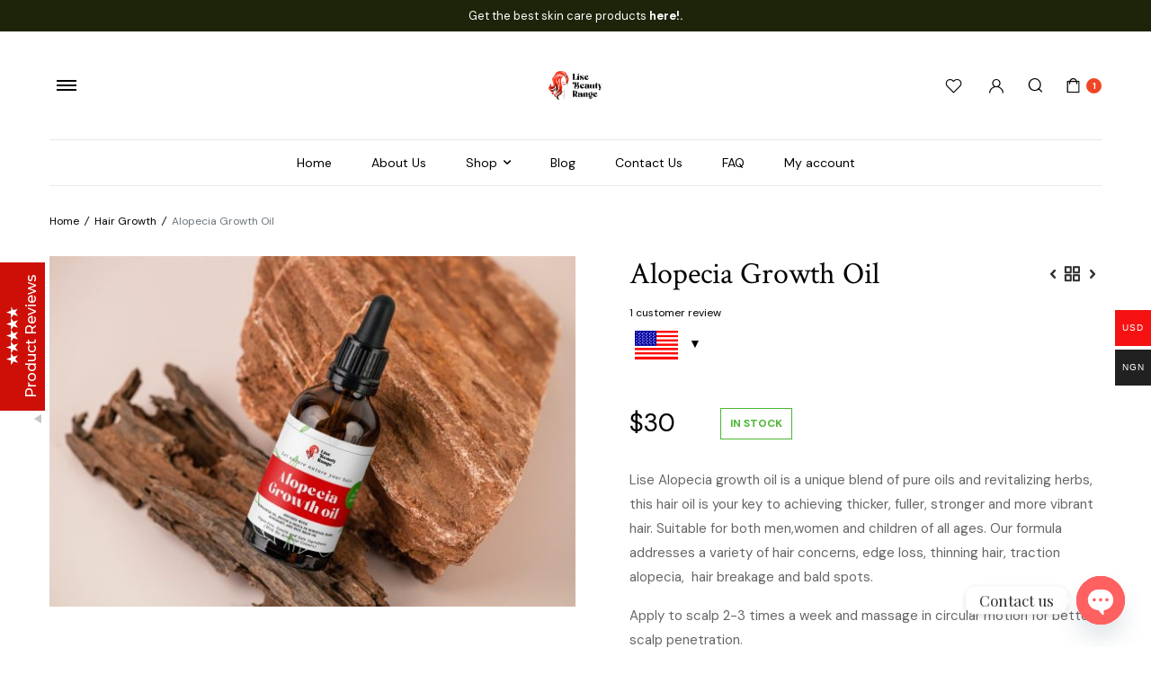

--- FILE ---
content_type: text/html; charset=UTF-8
request_url: https://lisebeautyrange.com/product/alopeeia-growth-oil/
body_size: 61536
content:
<!DOCTYPE html>
<html lang="en-US">
<head>
	<meta charset="UTF-8">
	<meta name="viewport" content="width=device-width, initial-scale=1.0">

					<script>document.documentElement.className = document.documentElement.className + ' yes-js js_active js'</script>
			<title>Alopecia Growth Oil &#8211; Lise Beauty Range</title>
<meta name='robots' content='max-image-preview:large' />
	<style>img:is([sizes="auto" i], [sizes^="auto," i]) { contain-intrinsic-size: 3000px 1500px }</style>
	<script>window._wca = window._wca || [];</script>
<link rel='dns-prefetch' href='//stats.wp.com' />
<link rel='dns-prefetch' href='//capi-automation.s3.us-east-2.amazonaws.com' />
<link rel='dns-prefetch' href='//fonts.googleapis.com' />
<link rel="alternate" type="application/rss+xml" title="Lise Beauty Range &raquo; Feed" href="https://lisebeautyrange.com/feed/" />
<link rel="alternate" type="application/rss+xml" title="Lise Beauty Range &raquo; Comments Feed" href="https://lisebeautyrange.com/comments/feed/" />
<link rel="alternate" type="application/rss+xml" title="Lise Beauty Range &raquo; Alopecia Growth Oil Comments Feed" href="https://lisebeautyrange.com/product/alopeeia-growth-oil/feed/" />
<style type="text/css">.brave_popup{display:none}</style><script> var brave_popup_data = {}; var bravepop_emailValidation=false; var brave_popup_videos = {};  var brave_popup_formData = {};var brave_popup_adminUser = false; var brave_popup_pageInfo = {"type":"single","pageID":8846,"singleType":"product"};  var bravepop_emailSuggestions={};</script>		<!-- This site uses the Google Analytics by MonsterInsights plugin v9.11.1 - Using Analytics tracking - https://www.monsterinsights.com/ -->
							<script src="//www.googletagmanager.com/gtag/js?id=G-258ZCW3XW4"  data-cfasync="false" data-wpfc-render="false" type="text/javascript" async></script>
			<script data-cfasync="false" data-wpfc-render="false" type="text/javascript">
				var mi_version = '9.11.1';
				var mi_track_user = true;
				var mi_no_track_reason = '';
								var MonsterInsightsDefaultLocations = {"page_location":"https:\/\/lisebeautyrange.com\/product\/alopeeia-growth-oil\/","page_referrer":"https:\/\/lisebeautyrange.com\/shop\/"};
								if ( typeof MonsterInsightsPrivacyGuardFilter === 'function' ) {
					var MonsterInsightsLocations = (typeof MonsterInsightsExcludeQuery === 'object') ? MonsterInsightsPrivacyGuardFilter( MonsterInsightsExcludeQuery ) : MonsterInsightsPrivacyGuardFilter( MonsterInsightsDefaultLocations );
				} else {
					var MonsterInsightsLocations = (typeof MonsterInsightsExcludeQuery === 'object') ? MonsterInsightsExcludeQuery : MonsterInsightsDefaultLocations;
				}

								var disableStrs = [
										'ga-disable-G-258ZCW3XW4',
									];

				/* Function to detect opted out users */
				function __gtagTrackerIsOptedOut() {
					for (var index = 0; index < disableStrs.length; index++) {
						if (document.cookie.indexOf(disableStrs[index] + '=true') > -1) {
							return true;
						}
					}

					return false;
				}

				/* Disable tracking if the opt-out cookie exists. */
				if (__gtagTrackerIsOptedOut()) {
					for (var index = 0; index < disableStrs.length; index++) {
						window[disableStrs[index]] = true;
					}
				}

				/* Opt-out function */
				function __gtagTrackerOptout() {
					for (var index = 0; index < disableStrs.length; index++) {
						document.cookie = disableStrs[index] + '=true; expires=Thu, 31 Dec 2099 23:59:59 UTC; path=/';
						window[disableStrs[index]] = true;
					}
				}

				if ('undefined' === typeof gaOptout) {
					function gaOptout() {
						__gtagTrackerOptout();
					}
				}
								window.dataLayer = window.dataLayer || [];

				window.MonsterInsightsDualTracker = {
					helpers: {},
					trackers: {},
				};
				if (mi_track_user) {
					function __gtagDataLayer() {
						dataLayer.push(arguments);
					}

					function __gtagTracker(type, name, parameters) {
						if (!parameters) {
							parameters = {};
						}

						if (parameters.send_to) {
							__gtagDataLayer.apply(null, arguments);
							return;
						}

						if (type === 'event') {
														parameters.send_to = monsterinsights_frontend.v4_id;
							var hookName = name;
							if (typeof parameters['event_category'] !== 'undefined') {
								hookName = parameters['event_category'] + ':' + name;
							}

							if (typeof MonsterInsightsDualTracker.trackers[hookName] !== 'undefined') {
								MonsterInsightsDualTracker.trackers[hookName](parameters);
							} else {
								__gtagDataLayer('event', name, parameters);
							}
							
						} else {
							__gtagDataLayer.apply(null, arguments);
						}
					}

					__gtagTracker('js', new Date());
					__gtagTracker('set', {
						'developer_id.dZGIzZG': true,
											});
					if ( MonsterInsightsLocations.page_location ) {
						__gtagTracker('set', MonsterInsightsLocations);
					}
										__gtagTracker('config', 'G-258ZCW3XW4', {"forceSSL":"true","link_attribution":"true"} );
										window.gtag = __gtagTracker;										(function () {
						/* https://developers.google.com/analytics/devguides/collection/analyticsjs/ */
						/* ga and __gaTracker compatibility shim. */
						var noopfn = function () {
							return null;
						};
						var newtracker = function () {
							return new Tracker();
						};
						var Tracker = function () {
							return null;
						};
						var p = Tracker.prototype;
						p.get = noopfn;
						p.set = noopfn;
						p.send = function () {
							var args = Array.prototype.slice.call(arguments);
							args.unshift('send');
							__gaTracker.apply(null, args);
						};
						var __gaTracker = function () {
							var len = arguments.length;
							if (len === 0) {
								return;
							}
							var f = arguments[len - 1];
							if (typeof f !== 'object' || f === null || typeof f.hitCallback !== 'function') {
								if ('send' === arguments[0]) {
									var hitConverted, hitObject = false, action;
									if ('event' === arguments[1]) {
										if ('undefined' !== typeof arguments[3]) {
											hitObject = {
												'eventAction': arguments[3],
												'eventCategory': arguments[2],
												'eventLabel': arguments[4],
												'value': arguments[5] ? arguments[5] : 1,
											}
										}
									}
									if ('pageview' === arguments[1]) {
										if ('undefined' !== typeof arguments[2]) {
											hitObject = {
												'eventAction': 'page_view',
												'page_path': arguments[2],
											}
										}
									}
									if (typeof arguments[2] === 'object') {
										hitObject = arguments[2];
									}
									if (typeof arguments[5] === 'object') {
										Object.assign(hitObject, arguments[5]);
									}
									if ('undefined' !== typeof arguments[1].hitType) {
										hitObject = arguments[1];
										if ('pageview' === hitObject.hitType) {
											hitObject.eventAction = 'page_view';
										}
									}
									if (hitObject) {
										action = 'timing' === arguments[1].hitType ? 'timing_complete' : hitObject.eventAction;
										hitConverted = mapArgs(hitObject);
										__gtagTracker('event', action, hitConverted);
									}
								}
								return;
							}

							function mapArgs(args) {
								var arg, hit = {};
								var gaMap = {
									'eventCategory': 'event_category',
									'eventAction': 'event_action',
									'eventLabel': 'event_label',
									'eventValue': 'event_value',
									'nonInteraction': 'non_interaction',
									'timingCategory': 'event_category',
									'timingVar': 'name',
									'timingValue': 'value',
									'timingLabel': 'event_label',
									'page': 'page_path',
									'location': 'page_location',
									'title': 'page_title',
									'referrer' : 'page_referrer',
								};
								for (arg in args) {
																		if (!(!args.hasOwnProperty(arg) || !gaMap.hasOwnProperty(arg))) {
										hit[gaMap[arg]] = args[arg];
									} else {
										hit[arg] = args[arg];
									}
								}
								return hit;
							}

							try {
								f.hitCallback();
							} catch (ex) {
							}
						};
						__gaTracker.create = newtracker;
						__gaTracker.getByName = newtracker;
						__gaTracker.getAll = function () {
							return [];
						};
						__gaTracker.remove = noopfn;
						__gaTracker.loaded = true;
						window['__gaTracker'] = __gaTracker;
					})();
									} else {
										console.log("");
					(function () {
						function __gtagTracker() {
							return null;
						}

						window['__gtagTracker'] = __gtagTracker;
						window['gtag'] = __gtagTracker;
					})();
									}
			</script>
							<!-- / Google Analytics by MonsterInsights -->
		<script type="text/javascript">
/* <![CDATA[ */
window._wpemojiSettings = {"baseUrl":"https:\/\/s.w.org\/images\/core\/emoji\/16.0.1\/72x72\/","ext":".png","svgUrl":"https:\/\/s.w.org\/images\/core\/emoji\/16.0.1\/svg\/","svgExt":".svg","source":{"concatemoji":"https:\/\/lisebeautyrange.com\/wp-includes\/js\/wp-emoji-release.min.js?ver=6.8.3"}};
/*! This file is auto-generated */
!function(s,n){var o,i,e;function c(e){try{var t={supportTests:e,timestamp:(new Date).valueOf()};sessionStorage.setItem(o,JSON.stringify(t))}catch(e){}}function p(e,t,n){e.clearRect(0,0,e.canvas.width,e.canvas.height),e.fillText(t,0,0);var t=new Uint32Array(e.getImageData(0,0,e.canvas.width,e.canvas.height).data),a=(e.clearRect(0,0,e.canvas.width,e.canvas.height),e.fillText(n,0,0),new Uint32Array(e.getImageData(0,0,e.canvas.width,e.canvas.height).data));return t.every(function(e,t){return e===a[t]})}function u(e,t){e.clearRect(0,0,e.canvas.width,e.canvas.height),e.fillText(t,0,0);for(var n=e.getImageData(16,16,1,1),a=0;a<n.data.length;a++)if(0!==n.data[a])return!1;return!0}function f(e,t,n,a){switch(t){case"flag":return n(e,"\ud83c\udff3\ufe0f\u200d\u26a7\ufe0f","\ud83c\udff3\ufe0f\u200b\u26a7\ufe0f")?!1:!n(e,"\ud83c\udde8\ud83c\uddf6","\ud83c\udde8\u200b\ud83c\uddf6")&&!n(e,"\ud83c\udff4\udb40\udc67\udb40\udc62\udb40\udc65\udb40\udc6e\udb40\udc67\udb40\udc7f","\ud83c\udff4\u200b\udb40\udc67\u200b\udb40\udc62\u200b\udb40\udc65\u200b\udb40\udc6e\u200b\udb40\udc67\u200b\udb40\udc7f");case"emoji":return!a(e,"\ud83e\udedf")}return!1}function g(e,t,n,a){var r="undefined"!=typeof WorkerGlobalScope&&self instanceof WorkerGlobalScope?new OffscreenCanvas(300,150):s.createElement("canvas"),o=r.getContext("2d",{willReadFrequently:!0}),i=(o.textBaseline="top",o.font="600 32px Arial",{});return e.forEach(function(e){i[e]=t(o,e,n,a)}),i}function t(e){var t=s.createElement("script");t.src=e,t.defer=!0,s.head.appendChild(t)}"undefined"!=typeof Promise&&(o="wpEmojiSettingsSupports",i=["flag","emoji"],n.supports={everything:!0,everythingExceptFlag:!0},e=new Promise(function(e){s.addEventListener("DOMContentLoaded",e,{once:!0})}),new Promise(function(t){var n=function(){try{var e=JSON.parse(sessionStorage.getItem(o));if("object"==typeof e&&"number"==typeof e.timestamp&&(new Date).valueOf()<e.timestamp+604800&&"object"==typeof e.supportTests)return e.supportTests}catch(e){}return null}();if(!n){if("undefined"!=typeof Worker&&"undefined"!=typeof OffscreenCanvas&&"undefined"!=typeof URL&&URL.createObjectURL&&"undefined"!=typeof Blob)try{var e="postMessage("+g.toString()+"("+[JSON.stringify(i),f.toString(),p.toString(),u.toString()].join(",")+"));",a=new Blob([e],{type:"text/javascript"}),r=new Worker(URL.createObjectURL(a),{name:"wpTestEmojiSupports"});return void(r.onmessage=function(e){c(n=e.data),r.terminate(),t(n)})}catch(e){}c(n=g(i,f,p,u))}t(n)}).then(function(e){for(var t in e)n.supports[t]=e[t],n.supports.everything=n.supports.everything&&n.supports[t],"flag"!==t&&(n.supports.everythingExceptFlag=n.supports.everythingExceptFlag&&n.supports[t]);n.supports.everythingExceptFlag=n.supports.everythingExceptFlag&&!n.supports.flag,n.DOMReady=!1,n.readyCallback=function(){n.DOMReady=!0}}).then(function(){return e}).then(function(){var e;n.supports.everything||(n.readyCallback(),(e=n.source||{}).concatemoji?t(e.concatemoji):e.wpemoji&&e.twemoji&&(t(e.twemoji),t(e.wpemoji)))}))}((window,document),window._wpemojiSettings);
/* ]]> */
</script>

<link data-optimized="1" rel='stylesheet' id='woocommerce-multi-currency-css' href='https://lisebeautyrange.com/wp-content/litespeed/css/071214c09a32c93f9334ef42568b566f.css?ver=84d1c' type='text/css' media='all' />
<style id='woocommerce-multi-currency-inline-css' type='text/css'>
.woocommerce-multi-currency .wmc-list-currencies .wmc-currency.wmc-active {background: #f61212 !important;}.woocommerce-multi-currency .wmc-list-currencies .wmc-currency:hover {background: #f78080 !important;}.woocommerce-multi-currency .wmc-list-currencies .wmc-currency,.woocommerce-multi-currency .wmc-title, .woocommerce-multi-currency.wmc-price-switcher a {background: #212121 !important;}.woocommerce-multi-currency .wmc-title, .woocommerce-multi-currency .wmc-list-currencies .wmc-currency span,.woocommerce-multi-currency .wmc-list-currencies .wmc-currency a,.woocommerce-multi-currency.wmc-price-switcher a {color: #ffffff !important;}@media screen and (min-width: 769px) {.woocommerce-multi-currency.wmc-sidebar{top:50% !important;}}.woocommerce-multi-currency.wmc-sidebar .wmc-list-currencies .wmc-sidebar-open{background-color:#99999900;color:#cccccc;}.woocommerce-multi-currency.wmc-shortcode .wmc-currency{background-color:#ffffff;color:#212121}.woocommerce-multi-currency.wmc-shortcode .wmc-currency.wmc-active,.woocommerce-multi-currency.wmc-shortcode .wmc-current-currency{background-color:#ffffff;color:#212121}.woocommerce-multi-currency.wmc-shortcode.vertical-currency-symbols-circle:not(.wmc-currency-trigger-click) .wmc-currency-wrapper:hover .wmc-sub-currency,.woocommerce-multi-currency.wmc-shortcode.vertical-currency-symbols-circle.wmc-currency-trigger-click .wmc-sub-currency{animation: height_slide 100ms;}@keyframes height_slide {0% {height: 0;} 100% {height: 100%;} }
</style>
<link data-optimized="1" rel='stylesheet' id='sbi_styles-css' href='https://lisebeautyrange.com/wp-content/litespeed/css/208f583fb8a0c4a2e0cba75aa24f6e85.css?ver=8965b' type='text/css' media='all' />
<style id='wp-emoji-styles-inline-css' type='text/css'>

	img.wp-smiley, img.emoji {
		display: inline !important;
		border: none !important;
		box-shadow: none !important;
		height: 1em !important;
		width: 1em !important;
		margin: 0 0.07em !important;
		vertical-align: -0.1em !important;
		background: none !important;
		padding: 0 !important;
	}
</style>
<link data-optimized="1" rel='stylesheet' id='wp-block-library-css' href='https://lisebeautyrange.com/wp-content/litespeed/css/2d2e0bb0d66cb31e09e2fd7213bbf912.css?ver=3d851' type='text/css' media='all' />
<style id='classic-theme-styles-inline-css' type='text/css'>
/*! This file is auto-generated */
.wp-block-button__link{color:#fff;background-color:#32373c;border-radius:9999px;box-shadow:none;text-decoration:none;padding:calc(.667em + 2px) calc(1.333em + 2px);font-size:1.125em}.wp-block-file__button{background:#32373c;color:#fff;text-decoration:none}
</style>
<link data-optimized="1" rel='stylesheet' id='mediaelement-css' href='https://lisebeautyrange.com/wp-content/litespeed/css/321c36d2422f871e4d1028c5b883e748.css?ver=5f7e6' type='text/css' media='all' />
<link data-optimized="1" rel='stylesheet' id='wp-mediaelement-css' href='https://lisebeautyrange.com/wp-content/litespeed/css/31c4138c952a4a1261f9c356b6a405d6.css?ver=5fd1e' type='text/css' media='all' />
<style id='jetpack-sharing-buttons-style-inline-css' type='text/css'>
.jetpack-sharing-buttons__services-list{display:flex;flex-direction:row;flex-wrap:wrap;gap:0;list-style-type:none;margin:5px;padding:0}.jetpack-sharing-buttons__services-list.has-small-icon-size{font-size:12px}.jetpack-sharing-buttons__services-list.has-normal-icon-size{font-size:16px}.jetpack-sharing-buttons__services-list.has-large-icon-size{font-size:24px}.jetpack-sharing-buttons__services-list.has-huge-icon-size{font-size:36px}@media print{.jetpack-sharing-buttons__services-list{display:none!important}}.editor-styles-wrapper .wp-block-jetpack-sharing-buttons{gap:0;padding-inline-start:0}ul.jetpack-sharing-buttons__services-list.has-background{padding:1.25em 2.375em}
</style>
<link data-optimized="1" rel='stylesheet' id='jquery-selectBox-css' href='https://lisebeautyrange.com/wp-content/litespeed/css/24dd12d35aa33698935031f43564f572.css?ver=ae0c1' type='text/css' media='all' />
<link data-optimized="1" rel='stylesheet' id='woocommerce_prettyPhoto_css-css' href='https://lisebeautyrange.com/wp-content/litespeed/css/3edcc4db4ca7b9f73caad4f637501d0b.css?ver=dbcdb' type='text/css' media='all' />
<link data-optimized="1" rel='stylesheet' id='yith-wcwl-main-css' href='https://lisebeautyrange.com/wp-content/litespeed/css/433ded6dc50cdd4d3bc7a36d8b18478d.css?ver=1e2bc' type='text/css' media='all' />
<style id='yith-wcwl-main-inline-css' type='text/css'>
 :root { --rounded-corners-radius: 16px; --add-to-cart-rounded-corners-radius: 16px; --feedback-duration: 3s } 
 :root { --rounded-corners-radius: 16px; --add-to-cart-rounded-corners-radius: 16px; --feedback-duration: 3s } 
</style>
<style id='global-styles-inline-css' type='text/css'>
:root{--wp--preset--aspect-ratio--square: 1;--wp--preset--aspect-ratio--4-3: 4/3;--wp--preset--aspect-ratio--3-4: 3/4;--wp--preset--aspect-ratio--3-2: 3/2;--wp--preset--aspect-ratio--2-3: 2/3;--wp--preset--aspect-ratio--16-9: 16/9;--wp--preset--aspect-ratio--9-16: 9/16;--wp--preset--color--black: #000000;--wp--preset--color--cyan-bluish-gray: #abb8c3;--wp--preset--color--white: #ffffff;--wp--preset--color--pale-pink: #f78da7;--wp--preset--color--vivid-red: #cf2e2e;--wp--preset--color--luminous-vivid-orange: #ff6900;--wp--preset--color--luminous-vivid-amber: #fcb900;--wp--preset--color--light-green-cyan: #7bdcb5;--wp--preset--color--vivid-green-cyan: #00d084;--wp--preset--color--pale-cyan-blue: #8ed1fc;--wp--preset--color--vivid-cyan-blue: #0693e3;--wp--preset--color--vivid-purple: #9b51e0;--wp--preset--gradient--vivid-cyan-blue-to-vivid-purple: linear-gradient(135deg,rgba(6,147,227,1) 0%,rgb(155,81,224) 100%);--wp--preset--gradient--light-green-cyan-to-vivid-green-cyan: linear-gradient(135deg,rgb(122,220,180) 0%,rgb(0,208,130) 100%);--wp--preset--gradient--luminous-vivid-amber-to-luminous-vivid-orange: linear-gradient(135deg,rgba(252,185,0,1) 0%,rgba(255,105,0,1) 100%);--wp--preset--gradient--luminous-vivid-orange-to-vivid-red: linear-gradient(135deg,rgba(255,105,0,1) 0%,rgb(207,46,46) 100%);--wp--preset--gradient--very-light-gray-to-cyan-bluish-gray: linear-gradient(135deg,rgb(238,238,238) 0%,rgb(169,184,195) 100%);--wp--preset--gradient--cool-to-warm-spectrum: linear-gradient(135deg,rgb(74,234,220) 0%,rgb(151,120,209) 20%,rgb(207,42,186) 40%,rgb(238,44,130) 60%,rgb(251,105,98) 80%,rgb(254,248,76) 100%);--wp--preset--gradient--blush-light-purple: linear-gradient(135deg,rgb(255,206,236) 0%,rgb(152,150,240) 100%);--wp--preset--gradient--blush-bordeaux: linear-gradient(135deg,rgb(254,205,165) 0%,rgb(254,45,45) 50%,rgb(107,0,62) 100%);--wp--preset--gradient--luminous-dusk: linear-gradient(135deg,rgb(255,203,112) 0%,rgb(199,81,192) 50%,rgb(65,88,208) 100%);--wp--preset--gradient--pale-ocean: linear-gradient(135deg,rgb(255,245,203) 0%,rgb(182,227,212) 50%,rgb(51,167,181) 100%);--wp--preset--gradient--electric-grass: linear-gradient(135deg,rgb(202,248,128) 0%,rgb(113,206,126) 100%);--wp--preset--gradient--midnight: linear-gradient(135deg,rgb(2,3,129) 0%,rgb(40,116,252) 100%);--wp--preset--font-size--small: 13px;--wp--preset--font-size--medium: 20px;--wp--preset--font-size--large: 36px;--wp--preset--font-size--x-large: 42px;--wp--preset--spacing--20: 0.44rem;--wp--preset--spacing--30: 0.67rem;--wp--preset--spacing--40: 1rem;--wp--preset--spacing--50: 1.5rem;--wp--preset--spacing--60: 2.25rem;--wp--preset--spacing--70: 3.38rem;--wp--preset--spacing--80: 5.06rem;--wp--preset--shadow--natural: 6px 6px 9px rgba(0, 0, 0, 0.2);--wp--preset--shadow--deep: 12px 12px 50px rgba(0, 0, 0, 0.4);--wp--preset--shadow--sharp: 6px 6px 0px rgba(0, 0, 0, 0.2);--wp--preset--shadow--outlined: 6px 6px 0px -3px rgba(255, 255, 255, 1), 6px 6px rgba(0, 0, 0, 1);--wp--preset--shadow--crisp: 6px 6px 0px rgba(0, 0, 0, 1);}:where(.is-layout-flex){gap: 0.5em;}:where(.is-layout-grid){gap: 0.5em;}body .is-layout-flex{display: flex;}.is-layout-flex{flex-wrap: wrap;align-items: center;}.is-layout-flex > :is(*, div){margin: 0;}body .is-layout-grid{display: grid;}.is-layout-grid > :is(*, div){margin: 0;}:where(.wp-block-columns.is-layout-flex){gap: 2em;}:where(.wp-block-columns.is-layout-grid){gap: 2em;}:where(.wp-block-post-template.is-layout-flex){gap: 1.25em;}:where(.wp-block-post-template.is-layout-grid){gap: 1.25em;}.has-black-color{color: var(--wp--preset--color--black) !important;}.has-cyan-bluish-gray-color{color: var(--wp--preset--color--cyan-bluish-gray) !important;}.has-white-color{color: var(--wp--preset--color--white) !important;}.has-pale-pink-color{color: var(--wp--preset--color--pale-pink) !important;}.has-vivid-red-color{color: var(--wp--preset--color--vivid-red) !important;}.has-luminous-vivid-orange-color{color: var(--wp--preset--color--luminous-vivid-orange) !important;}.has-luminous-vivid-amber-color{color: var(--wp--preset--color--luminous-vivid-amber) !important;}.has-light-green-cyan-color{color: var(--wp--preset--color--light-green-cyan) !important;}.has-vivid-green-cyan-color{color: var(--wp--preset--color--vivid-green-cyan) !important;}.has-pale-cyan-blue-color{color: var(--wp--preset--color--pale-cyan-blue) !important;}.has-vivid-cyan-blue-color{color: var(--wp--preset--color--vivid-cyan-blue) !important;}.has-vivid-purple-color{color: var(--wp--preset--color--vivid-purple) !important;}.has-black-background-color{background-color: var(--wp--preset--color--black) !important;}.has-cyan-bluish-gray-background-color{background-color: var(--wp--preset--color--cyan-bluish-gray) !important;}.has-white-background-color{background-color: var(--wp--preset--color--white) !important;}.has-pale-pink-background-color{background-color: var(--wp--preset--color--pale-pink) !important;}.has-vivid-red-background-color{background-color: var(--wp--preset--color--vivid-red) !important;}.has-luminous-vivid-orange-background-color{background-color: var(--wp--preset--color--luminous-vivid-orange) !important;}.has-luminous-vivid-amber-background-color{background-color: var(--wp--preset--color--luminous-vivid-amber) !important;}.has-light-green-cyan-background-color{background-color: var(--wp--preset--color--light-green-cyan) !important;}.has-vivid-green-cyan-background-color{background-color: var(--wp--preset--color--vivid-green-cyan) !important;}.has-pale-cyan-blue-background-color{background-color: var(--wp--preset--color--pale-cyan-blue) !important;}.has-vivid-cyan-blue-background-color{background-color: var(--wp--preset--color--vivid-cyan-blue) !important;}.has-vivid-purple-background-color{background-color: var(--wp--preset--color--vivid-purple) !important;}.has-black-border-color{border-color: var(--wp--preset--color--black) !important;}.has-cyan-bluish-gray-border-color{border-color: var(--wp--preset--color--cyan-bluish-gray) !important;}.has-white-border-color{border-color: var(--wp--preset--color--white) !important;}.has-pale-pink-border-color{border-color: var(--wp--preset--color--pale-pink) !important;}.has-vivid-red-border-color{border-color: var(--wp--preset--color--vivid-red) !important;}.has-luminous-vivid-orange-border-color{border-color: var(--wp--preset--color--luminous-vivid-orange) !important;}.has-luminous-vivid-amber-border-color{border-color: var(--wp--preset--color--luminous-vivid-amber) !important;}.has-light-green-cyan-border-color{border-color: var(--wp--preset--color--light-green-cyan) !important;}.has-vivid-green-cyan-border-color{border-color: var(--wp--preset--color--vivid-green-cyan) !important;}.has-pale-cyan-blue-border-color{border-color: var(--wp--preset--color--pale-cyan-blue) !important;}.has-vivid-cyan-blue-border-color{border-color: var(--wp--preset--color--vivid-cyan-blue) !important;}.has-vivid-purple-border-color{border-color: var(--wp--preset--color--vivid-purple) !important;}.has-vivid-cyan-blue-to-vivid-purple-gradient-background{background: var(--wp--preset--gradient--vivid-cyan-blue-to-vivid-purple) !important;}.has-light-green-cyan-to-vivid-green-cyan-gradient-background{background: var(--wp--preset--gradient--light-green-cyan-to-vivid-green-cyan) !important;}.has-luminous-vivid-amber-to-luminous-vivid-orange-gradient-background{background: var(--wp--preset--gradient--luminous-vivid-amber-to-luminous-vivid-orange) !important;}.has-luminous-vivid-orange-to-vivid-red-gradient-background{background: var(--wp--preset--gradient--luminous-vivid-orange-to-vivid-red) !important;}.has-very-light-gray-to-cyan-bluish-gray-gradient-background{background: var(--wp--preset--gradient--very-light-gray-to-cyan-bluish-gray) !important;}.has-cool-to-warm-spectrum-gradient-background{background: var(--wp--preset--gradient--cool-to-warm-spectrum) !important;}.has-blush-light-purple-gradient-background{background: var(--wp--preset--gradient--blush-light-purple) !important;}.has-blush-bordeaux-gradient-background{background: var(--wp--preset--gradient--blush-bordeaux) !important;}.has-luminous-dusk-gradient-background{background: var(--wp--preset--gradient--luminous-dusk) !important;}.has-pale-ocean-gradient-background{background: var(--wp--preset--gradient--pale-ocean) !important;}.has-electric-grass-gradient-background{background: var(--wp--preset--gradient--electric-grass) !important;}.has-midnight-gradient-background{background: var(--wp--preset--gradient--midnight) !important;}.has-small-font-size{font-size: var(--wp--preset--font-size--small) !important;}.has-medium-font-size{font-size: var(--wp--preset--font-size--medium) !important;}.has-large-font-size{font-size: var(--wp--preset--font-size--large) !important;}.has-x-large-font-size{font-size: var(--wp--preset--font-size--x-large) !important;}
:where(.wp-block-post-template.is-layout-flex){gap: 1.25em;}:where(.wp-block-post-template.is-layout-grid){gap: 1.25em;}
:where(.wp-block-columns.is-layout-flex){gap: 2em;}:where(.wp-block-columns.is-layout-grid){gap: 2em;}
:root :where(.wp-block-pullquote){font-size: 1.5em;line-height: 1.6;}
</style>
<link data-optimized="1" rel='stylesheet' id='contact-form-7-css' href='https://lisebeautyrange.com/wp-content/litespeed/css/30168ef127b0af19394b77fc8077d5f4.css?ver=585b1' type='text/css' media='all' />
<link data-optimized="1" rel='stylesheet' id='ReviewTestimonialPopup-css' href='https://lisebeautyrange.com/wp-content/litespeed/css/11ff692a52a2025fdc73712c96a81c89.css?ver=b00f0' type='text/css' media='all' />
<link data-optimized="1" rel='stylesheet' id='merchant-payment-logos-css' href='https://lisebeautyrange.com/wp-content/litespeed/css/08baad0f5155b5df5563ac4161f98411.css?ver=6e605' type='text/css' media='all' />
<link data-optimized="1" rel='stylesheet' id='merchant-css' href='https://lisebeautyrange.com/wp-content/litespeed/css/550c0837c30cb21b6bb59a184ef10192.css?ver=e8e92' type='text/css' media='all' />
<style id='merchant-inline-css' type='text/css'>
.merchant-payment-logos{--mrc-plogos-font-size:18px;}.merchant-payment-logos{--mrc-plogos-text-color:#212121;}.merchant-payment-logos{--mrc-plogos-margin-top:20px;}.merchant-payment-logos{--mrc-plogos-margin-bottom:20px;}.merchant-payment-logos{--mrc-plogos-align:flex-start;}.merchant-payment-logos{--mrc-plogos-image-max-width:80px;}.merchant-payment-logos{--mrc-plogos-image-max-height:100px;}.merchant-side-cart-floating-cart{--mrc-fmci-icon-size:25px;}.merchant-side-cart-floating-cart{--mrc-fmci-corner-offset:30px;}.merchant-side-cart-floating-cart{--mrc-fmci-icon-position:right;}.merchant-side-cart-floating-cart-icon{--mrc-fmci-border-radius:35px;}.merchant-side-cart-floating-cart-icon{--mrc-fmci-icon-color:#ffffff;}.merchant-side-cart-floating-cart-icon{--mrc-fmci-background-color:#212121;}.merchant-side-cart-floating-cart-counter{--mrc-fmci-counter-color:#ffffff;}.merchant-side-cart-floating-cart-counter{--mrc-fmci-counter-background-color:#757575;}.merchant-side-cart{--mrc-fmci-side-cart-width:380px;}.merchant-side-cart{--mrc-fmci-side-cart-title-color:#212121;}.merchant-side-cart{--mrc-fmci-side-cart-title-icon-color:#212121;}.merchant-side-cart{--mrc-fmci-side-cart-title-background-color:#cccccc;}.merchant-side-cart{--mrc-fmci-side-cart-content-text-color:#212121;}.merchant-side-cart{--mrc-fmci-side-cart-content-background-color:#ffffff;}.merchant-side-cart{--mrc-fmci-side-cart-content-remove-color:#ffffff;}.merchant-side-cart{--mrc-fmci-side-cart-content-remove-background-color:#212121;}.merchant-side-cart{--mrc-fmci-side-cart-total-text-color:#212121;}.merchant-side-cart{--mrc-fmci-side-cart-total-background-color:#f5f5f5;}.merchant-side-cart{--mrc-fmci-side-cart-button-color:#ffffff;}.merchant-side-cart{--mrc-fmci-side-cart-button-color-hover:#ffffff;}.merchant-side-cart{--mrc-fmci-side-cart-button-border-color:#212121;}.merchant-side-cart{--mrc-fmci-side-cart-button-border-color-hover:#313131;}.merchant-side-cart{--mrc-fmci-side-cart-button-background-color:#212121;}.merchant-side-cart{--mrc-fmci-side-cart-button-background-color-hover:#313131;}.single-product li .merchant-payment-logos{display:none !important;}
</style>
<link data-optimized="1" rel='stylesheet' id='photoswipe-css' href='https://lisebeautyrange.com/wp-content/litespeed/css/2980dd5de2231567bb27120c7f95d8e5.css?ver=7723d' type='text/css' media='all' />
<link data-optimized="1" rel='stylesheet' id='photoswipe-default-skin-css' href='https://lisebeautyrange.com/wp-content/litespeed/css/29a640203b324ff6259fc3001c1a5b30.css?ver=c6788' type='text/css' media='all' />
<style id='woocommerce-inline-inline-css' type='text/css'>
.woocommerce form .form-row .required { visibility: visible; }
</style>
<link data-optimized="1" rel='stylesheet' id='klb-single-ajax-css' href='https://lisebeautyrange.com/wp-content/litespeed/css/9b0990c48fc31be9506139c2130a6d55.css?ver=9f836' type='text/css' media='all' />
<link data-optimized="1" rel='stylesheet' id='klb-products-navigation-css' href='https://lisebeautyrange.com/wp-content/litespeed/css/3e3bb23ed05264a7e5abbcfd4deb06ba.css?ver=8a724' type='text/css' media='all' />
<link data-optimized="1" rel='stylesheet' id='klb-buy-now-css' href='https://lisebeautyrange.com/wp-content/litespeed/css/551bfb53fdac5ca1e07b43745c6a0a2b.css?ver=89d57' type='text/css' media='all' />
<link data-optimized="1" rel='stylesheet' id='cosmetsy-ajax-search-css' href='https://lisebeautyrange.com/wp-content/litespeed/css/2b2a415ee332938771668d12cb4a28aa.css?ver=d1720' type='text/css' media='all' />
<link data-optimized="1" rel='stylesheet' id='brands-styles-css' href='https://lisebeautyrange.com/wp-content/litespeed/css/412d0d3827b11de106fd3432588f3c96.css?ver=fc536' type='text/css' media='all' />
<link rel='preload' as='font' type='font/woff2' crossorigin='anonymous' id='tinvwl-webfont-font-css' href='https://lisebeautyrange.com/wp-content/plugins/ti-woocommerce-wishlist/assets/fonts/tinvwl-webfont.woff2?ver=xu2uyi'  media='all' />
<link data-optimized="1" rel='stylesheet' id='tinvwl-webfont-css' href='https://lisebeautyrange.com/wp-content/litespeed/css/fb6c9fdca69806b52a86de56bdffa75a.css?ver=896ec' type='text/css' media='all' />
<link data-optimized="1" rel='stylesheet' id='tinvwl-css' href='https://lisebeautyrange.com/wp-content/litespeed/css/b008619a090fb83f06ef2b60e9d3eee3.css?ver=c02e5' type='text/css' media='all' />
<link data-optimized="1" rel='stylesheet' id='cosmetsy-base-css' href='https://lisebeautyrange.com/wp-content/litespeed/css/69f11788053650f143e78134a6ad1bbc.css?ver=68b7e' type='text/css' media='all' />
<link rel='stylesheet' id='cosmetsy-font-dmsans-css' href='//fonts.googleapis.com/css2?family=DM+Sans:ital,wght@0,400;0,500;0,700;1,400;1,500;1,700&#038;subset=latin,latin-ext' type='text/css' media='all' />
<link rel='stylesheet' id='cosmetsy-font-crimson-css' href='//fonts.googleapis.com/css2?family=Crimson+Text:ital,wght@0,400;0,600;0,700;1,400;1,600;1,700&#038;subset=latin,latin-ext' type='text/css' media='all' />
<link data-optimized="1" rel='stylesheet' id='cosmetsy-style-css' href='https://lisebeautyrange.com/wp-content/litespeed/css/e4ec0bde0d02a19a6da838cb48aea803.css?ver=677ef' type='text/css' media='all' />
<link data-optimized="1" rel='stylesheet' id='jquery-fixedheadertable-style-css' href='https://lisebeautyrange.com/wp-content/litespeed/css/44a69bc0708af72305d8803b07208e66.css?ver=6e689' type='text/css' media='all' />
<link data-optimized="1" rel='stylesheet' id='yith_woocompare_page-css' href='https://lisebeautyrange.com/wp-content/litespeed/css/ab60bb67b1a48af1d8190eb5577612c1.css?ver=03668' type='text/css' media='all' />
<link data-optimized="1" rel='stylesheet' id='yith-woocompare-widget-css' href='https://lisebeautyrange.com/wp-content/litespeed/css/96c186aa9858aa7676246dfa74112db4.css?ver=f5490' type='text/css' media='all' />
<link rel='stylesheet' id='custom-google-fonts-css' href='//fonts.googleapis.com/css?family=Playfair+Display&#038;ver=3.4.8' type='text/css' media='all' />
<link data-optimized="1" rel='stylesheet' id='chaty-front-css-css' href='https://lisebeautyrange.com/wp-content/litespeed/css/35d0026b843bdfd19029931bad941497.css?ver=fa2d8' type='text/css' media='all' />
<link data-optimized="1" rel='stylesheet' id='wc_stripe_express_checkout_style-css' href='https://lisebeautyrange.com/wp-content/litespeed/css/242b45d82ee13b0ab8a1a6291f7cf754.css?ver=ed593' type='text/css' media='all' />
<script type="text/template" id="tmpl-variation-template">
	<div class="woocommerce-variation-description">{{{ data.variation.variation_description }}}</div>
	<div class="woocommerce-variation-price">{{{ data.variation.price_html }}}</div>
	<div class="woocommerce-variation-availability">{{{ data.variation.availability_html }}}</div>
</script>
<script type="text/template" id="tmpl-unavailable-variation-template">
	<p role="alert">Sorry, this product is unavailable. Please choose a different combination.</p>
</script>
<script type="text/javascript" src="https://lisebeautyrange.com/wp-includes/js/jquery/jquery.min.js?ver=3.7.1" id="jquery-core-js"></script>
<script type="text/javascript" src="https://lisebeautyrange.com/wp-includes/js/jquery/jquery-migrate.min.js?ver=3.4.1" id="jquery-migrate-js"></script>
<script type="text/javascript" id="woocommerce-multi-currency-js-extra">
/* <![CDATA[ */
var wooMultiCurrencyParams = {"enableCacheCompatible":"2","ajaxUrl":"https:\/\/lisebeautyrange.com\/wp-admin\/admin-ajax.php","switchByJS":"1","woo_subscription":"","extra_params":[],"current_currency":"USD","currencyByPaymentImmediately":"","click_to_expand_currencies_bar":"","filter_price_meta_query":"","filter_price_tax_query":"","filter_price_search_query":"","filter_price_query_vars":""};
/* ]]> */
</script>
<script type="text/javascript" src="https://lisebeautyrange.com/wp-content/plugins/woocommerce-multi-currency/js/woocommerce-multi-currency.min.js?ver=2.3.11" id="woocommerce-multi-currency-js"></script>
<script type="text/javascript" src="https://lisebeautyrange.com/wp-content/plugins/google-analytics-for-wordpress/assets/js/frontend-gtag.min.js?ver=9.11.1" id="monsterinsights-frontend-script-js" async="async" data-wp-strategy="async"></script>
<script data-cfasync="false" data-wpfc-render="false" type="text/javascript" id='monsterinsights-frontend-script-js-extra'>/* <![CDATA[ */
var monsterinsights_frontend = {"js_events_tracking":"true","download_extensions":"doc,pdf,ppt,zip,xls,docx,pptx,xlsx","inbound_paths":"[{\"path\":\"\\\/go\\\/\",\"label\":\"affiliate\"},{\"path\":\"\\\/recommend\\\/\",\"label\":\"affiliate\"}]","home_url":"https:\/\/lisebeautyrange.com","hash_tracking":"false","v4_id":"G-258ZCW3XW4"};/* ]]> */
</script>
<script type="text/javascript" id="cartbounty-js-extra">
/* <![CDATA[ */
var cartbounty_co = {"save_custom_fields":"1","checkout_fields":"#email, #billing_email, #billing-country, #billing_country, #billing-first_name, #billing_first_name, #billing-last_name, #billing_last_name, #billing-company, #billing_company, #billing-address_1, #billing_address_1, #billing-address_2, #billing_address_2, #billing-city, #billing_city, #billing-state, #billing_state, #billing-postcode, #billing_postcode, #billing-phone, #billing_phone, #shipping-country, #shipping_country, #shipping-first_name, #shipping_first_name, #shipping-last_name, #shipping_last_name, #shipping-company, #shipping_company, #shipping-address_1, #shipping_address_1, #shipping-address_2, #shipping_address_2, #shipping-city, #shipping_city, #shipping-state, #shipping_state, #shipping-postcode, #shipping_postcode, #shipping-phone, #checkbox-control-1, #ship-to-different-address-checkbox, #checkbox-control-0, #createaccount, #checkbox-control-2, #order-notes textarea, #order_comments","custom_email_selectors":".cartbounty-custom-email-field, .login #username, .wpforms-container input[type=\"email\"], .sgpb-form input[type=\"email\"], .pum-container input[type=\"email\"], .nf-form-cont input[type=\"email\"], .wpcf7 input[type=\"email\"], .fluentform input[type=\"email\"], .sib_signup_form input[type=\"email\"], .mailpoet_form input[type=\"email\"], .tnp input[type=\"email\"], .om-element input[type=\"email\"], .om-holder input[type=\"email\"], .poptin-popup input[type=\"email\"], .gform_wrapper input[type=\"email\"], .paoc-popup input[type=\"email\"], .ays-pb-form input[type=\"email\"], .hustle-form input[type=\"email\"], .et_pb_section input[type=\"email\"], .brave_form_form input[type=\"email\"], .ppsPopupShell input[type=\"email\"], .xoo-el-container input[type=\"email\"], .xoo-el-container input[name=\"xoo-el-username\"]","custom_phone_selectors":".cartbounty-custom-phone-field, .wpforms-container input[type=\"tel\"], .sgpb-form input[type=\"tel\"], .nf-form-cont input[type=\"tel\"], .wpcf7 input[type=\"tel\"], .fluentform input[type=\"tel\"], .om-element input[type=\"tel\"], .om-holder input[type=\"tel\"], .poptin-popup input[type=\"tel\"], .gform_wrapper input[type=\"tel\"], .paoc-popup input[type=\"tel\"], .ays-pb-form input[type=\"tel\"], .hustle-form input[name=\"phone\"], .et_pb_section input[type=\"tel\"], .xoo-el-container input[type=\"tel\"]","custom_button_selectors":".cartbounty-add-to-cart, .add_to_cart_button, .ajax_add_to_cart, .single_add_to_cart_button, .yith-wfbt-submit-button","consent_field":"","email_validation":"^[^\\s@]+@[^\\s@]+\\.[^\\s@]{2,}$","phone_validation":"^[+0-9\\s]\\s?\\d[0-9\\s-.]{6,30}$","nonce":"17cc7e1e69","ajaxurl":"https:\/\/lisebeautyrange.com\/wp-admin\/admin-ajax.php"};
/* ]]> */
</script>
<script type="text/javascript" src="https://lisebeautyrange.com/wp-content/plugins/woo-save-abandoned-carts/public/js/cartbounty-public.js?ver=8.9" id="cartbounty-js"></script>
<script type="text/javascript" src="https://lisebeautyrange.com/wp-content/plugins/woocommerce/assets/js/jquery-blockui/jquery.blockUI.min.js?ver=2.7.0-wc.10.3.7" id="wc-jquery-blockui-js" data-wp-strategy="defer"></script>
<script type="text/javascript" id="wc-add-to-cart-js-extra">
/* <![CDATA[ */
var wc_add_to_cart_params = {"ajax_url":"\/wp-admin\/admin-ajax.php","wc_ajax_url":"\/?wc-ajax=%%endpoint%%","i18n_view_cart":"View cart","cart_url":"https:\/\/lisebeautyrange.com\/cart\/","is_cart":"","cart_redirect_after_add":"no"};
/* ]]> */
</script>
<script type="text/javascript" src="https://lisebeautyrange.com/wp-content/plugins/woocommerce/assets/js/frontend/add-to-cart.min.js?ver=10.3.7" id="wc-add-to-cart-js" defer="defer" data-wp-strategy="defer"></script>
<script type="text/javascript" src="https://lisebeautyrange.com/wp-content/plugins/woocommerce/assets/js/flexslider/jquery.flexslider.min.js?ver=2.7.2-wc.10.3.7" id="wc-flexslider-js" defer="defer" data-wp-strategy="defer"></script>
<script type="text/javascript" src="https://lisebeautyrange.com/wp-content/plugins/woocommerce/assets/js/photoswipe/photoswipe.min.js?ver=4.1.1-wc.10.3.7" id="wc-photoswipe-js" defer="defer" data-wp-strategy="defer"></script>
<script type="text/javascript" src="https://lisebeautyrange.com/wp-content/plugins/woocommerce/assets/js/photoswipe/photoswipe-ui-default.min.js?ver=4.1.1-wc.10.3.7" id="wc-photoswipe-ui-default-js" defer="defer" data-wp-strategy="defer"></script>
<script type="text/javascript" id="wc-single-product-js-extra">
/* <![CDATA[ */
var wc_single_product_params = {"i18n_required_rating_text":"Please select a rating","i18n_rating_options":["1 of 5 stars","2 of 5 stars","3 of 5 stars","4 of 5 stars","5 of 5 stars"],"i18n_product_gallery_trigger_text":"View full-screen image gallery","review_rating_required":"yes","flexslider":{"rtl":false,"animation":"slide","smoothHeight":true,"directionNav":false,"controlNav":"thumbnails","slideshow":false,"animationSpeed":500,"animationLoop":false,"allowOneSlide":false},"zoom_enabled":"","zoom_options":[],"photoswipe_enabled":"1","photoswipe_options":{"shareEl":false,"closeOnScroll":false,"history":false,"hideAnimationDuration":0,"showAnimationDuration":0},"flexslider_enabled":"1"};
/* ]]> */
</script>
<script type="text/javascript" src="https://lisebeautyrange.com/wp-content/plugins/woocommerce/assets/js/frontend/single-product.min.js?ver=10.3.7" id="wc-single-product-js" defer="defer" data-wp-strategy="defer"></script>
<script type="text/javascript" src="https://lisebeautyrange.com/wp-content/plugins/woocommerce/assets/js/js-cookie/js.cookie.min.js?ver=2.1.4-wc.10.3.7" id="wc-js-cookie-js" data-wp-strategy="defer"></script>
<script type="text/javascript" id="woocommerce-js-extra">
/* <![CDATA[ */
var woocommerce_params = {"ajax_url":"\/wp-admin\/admin-ajax.php","wc_ajax_url":"\/?wc-ajax=%%endpoint%%","i18n_password_show":"Show password","i18n_password_hide":"Hide password"};
/* ]]> */
</script>
<script type="text/javascript" src="https://lisebeautyrange.com/wp-content/plugins/woocommerce/assets/js/frontend/woocommerce.min.js?ver=10.3.7" id="woocommerce-js" defer="defer" data-wp-strategy="defer"></script>
<script type="text/javascript" src="https://lisebeautyrange.com/wp-content/plugins/cosmetsy-core/woocommerce-filter/single-ajax/js/single-ajax.js?ver=1.0" id="klb-single-ajax-js"></script>
<script type="text/javascript" id="cosmetsy-ajax-search-js-extra">
/* <![CDATA[ */
var cosmetsysearch = {"ajaxurl":"https:\/\/lisebeautyrange.com\/wp-admin\/admin-ajax.php"};
/* ]]> */
</script>
<script type="text/javascript" src="https://lisebeautyrange.com/wp-content/plugins/cosmetsy-core/woocommerce-filter/ajax-search/js/ajax-search.js?ver=1.0" id="cosmetsy-ajax-search-js"></script>
<script type="text/javascript" id="WCPAY_ASSETS-js-extra">
/* <![CDATA[ */
var wcpayAssets = {"url":"https:\/\/lisebeautyrange.com\/wp-content\/plugins\/woocommerce-payments\/dist\/"};
/* ]]> */
</script>
<script type="text/javascript" src="https://lisebeautyrange.com/wp-includes/js/underscore.min.js?ver=1.13.7" id="underscore-js"></script>
<script type="text/javascript" id="wp-util-js-extra">
/* <![CDATA[ */
var _wpUtilSettings = {"ajax":{"url":"\/wp-admin\/admin-ajax.php"}};
/* ]]> */
</script>
<script type="text/javascript" src="https://lisebeautyrange.com/wp-includes/js/wp-util.min.js?ver=6.8.3" id="wp-util-js"></script>
<script type="text/javascript" id="wc-add-to-cart-variation-js-extra">
/* <![CDATA[ */
var wc_add_to_cart_variation_params = {"wc_ajax_url":"\/?wc-ajax=%%endpoint%%","i18n_no_matching_variations_text":"Sorry, no products matched your selection. Please choose a different combination.","i18n_make_a_selection_text":"Please select some product options before adding this product to your cart.","i18n_unavailable_text":"Sorry, this product is unavailable. Please choose a different combination.","i18n_reset_alert_text":"Your selection has been reset. Please select some product options before adding this product to your cart."};
/* ]]> */
</script>
<script type="text/javascript" src="https://lisebeautyrange.com/wp-content/plugins/woocommerce/assets/js/frontend/add-to-cart-variation.min.js?ver=10.3.7" id="wc-add-to-cart-variation-js" defer="defer" data-wp-strategy="defer"></script>
<script type="text/javascript" src="https://lisebeautyrange.com/wp-content/themes/cosmetsy/includes/pjax/js/helpers.js?ver=1.0" id="pjax-helpers-js"></script>
<script type="text/javascript" src="https://stats.wp.com/s-202604.js" id="woocommerce-analytics-js" defer="defer" data-wp-strategy="defer"></script>
<script type="text/javascript" id="woocommerce-multi-currency-switcher-js-extra">
/* <![CDATA[ */
var _woocommerce_multi_currency_params = {"use_session":"cookie","do_not_reload_page":"","ajax_url":"https:\/\/lisebeautyrange.com\/wp-admin\/admin-ajax.php","posts_submit":"0","switch_by_js":"1","switch_container":"0"};
/* ]]> */
</script>
<script type="text/javascript" src="https://lisebeautyrange.com/wp-content/plugins/woocommerce-multi-currency/js/woocommerce-multi-currency-switcher.min.js?ver=2.3.11" id="woocommerce-multi-currency-switcher-js"></script>
<link rel="https://api.w.org/" href="https://lisebeautyrange.com/wp-json/" /><link rel="alternate" title="JSON" type="application/json" href="https://lisebeautyrange.com/wp-json/wp/v2/product/8846" /><link rel="EditURI" type="application/rsd+xml" title="RSD" href="https://lisebeautyrange.com/xmlrpc.php?rsd" />
<meta name="generator" content="WordPress 6.8.3" />
<meta name="generator" content="WooCommerce 10.3.7" />
<link rel="canonical" href="https://lisebeautyrange.com/product/alopeeia-growth-oil/" />
<link rel='shortlink' href='https://lisebeautyrange.com/?p=8846' />
<link rel="alternate" title="oEmbed (JSON)" type="application/json+oembed" href="https://lisebeautyrange.com/wp-json/oembed/1.0/embed?url=https%3A%2F%2Flisebeautyrange.com%2Fproduct%2Falopeeia-growth-oil%2F" />
<link rel="alternate" title="oEmbed (XML)" type="text/xml+oembed" href="https://lisebeautyrange.com/wp-json/oembed/1.0/embed?url=https%3A%2F%2Flisebeautyrange.com%2Fproduct%2Falopeeia-growth-oil%2F&#038;format=xml" />

		<!-- GA Google Analytics @ https://m0n.co/ga -->
		<script>
			(function(i,s,o,g,r,a,m){i['GoogleAnalyticsObject']=r;i[r]=i[r]||function(){
			(i[r].q=i[r].q||[]).push(arguments)},i[r].l=1*new Date();a=s.createElement(o),
			m=s.getElementsByTagName(o)[0];a.async=1;a.src=g;m.parentNode.insertBefore(a,m)
			})(window,document,'script','https://www.google-analytics.com/analytics.js','ga');
			ga('create', 'UA-158506638-1', 'auto');
			ga('send', 'pageview');
		</script>

		<style>img#wpstats{display:none}</style>
		
<style type="text/css">

@media(max-width:64rem){
	header.sticky-header {
		position: fixed !important;
		top: 0;
		left: 0;
		right: 0;
	}	
}

.sticky-header .site-header--content {
    background: #fff;
    position: fixed;
    left: 0;
    right: 0;
    top: 0;
    z-index: 9;
    border-bottom: 1px solid #e3e4e6;
}
.style-4.sticky-header .site-header--content {
    background: #000;
	border-bottom: none;
}




.klb-blog-breadcrumb .container{
	background-color: #f9f3f2;
}







 .site-header .site-topbar {
	background-color:;
}
.site-header .site-topbar .site-menu .menu .menu-item a {
	color:;	
}


.site-header .site-topbar .site-menu .menu .menu-item a:hover  {
	color:;	
}

.site-global-notification.klbtype-1 {
	background-color:;
}

.site-global-notification.klbtype-1{
	color:;	
}

.site-global-notification.klbtype-1:hover {
	color:;	
}

.style-5.header-default .site-header--content , .style-5 .site-header--mobile {
	background-color: ;
}

.style-5.site-header.header-default .primary-menu.horizontal-menu .menu > .menu-item a {
	color: ;
}

.style-5.site-header.header-default .primary-menu.horizontal-menu .menu > .menu-item a:hover {
	color: ;
}

.style-5.site-header.header-default .quick-button.canvas-toggle span{
	background-color: ;
}

.style-5.header-default .site-header--content a i,
 .style-5.site-header.header-default .quick-button.search-button i ,
 .style-5.header-default .site-header--mobile a i{
	color: ;
}

.style-2.site-header .primary-menu.horizontal-menu .menu > .menu-item a{
	color: ;
}

.style-2.site-header .primary-menu.horizontal-menu .menu > .menu-item a:hover{
	color: ;
}

.style-2.site-header .quick-button.canvas-toggle span{
	background-color: ;
}

.style-2 .site-header--content a i,
 .style-2.site-header .quick-button.search-button ,
 .style-2 .site-header--mobile a i{
	color: ;
}

.style-2 .site-header--desktop.hide-mobile , .style-2.site-header .site-header--nav , .style-2 .site-header--mobile{
	background-color: ;

}

.site-header.style-2 .primary-menu{
	border-color:;
}

.style-1 .site-header--content , .style-1 .site-header--content .header-search--form .search-form-input ,
.style-1 .site-header--nav , .style-1 .site-header--mobile {
	background-color: ;
}

.style-1.site-header .primary-menu.horizontal-menu .menu > .menu-item a {
	color: ;
}

.style-1.site-header .primary-menu.horizontal-menu .menu > .menu-item a:hover {
	color: ;
}

.style-1.site-header .quick-button.canvas-toggle span{
	background-color: ;

}

.style-1 .site-header--content a i,
 .style-1 .site-header--mobile a i ,
 .style-1 .site-header--mobile .quick-button.search-button i{
	color: ;
}

.style-1.site-header .quick-button.header-button a{
	color: ;
}

.style-1.site-header .quick-button.header-button a:hover{
	color: ;
}

.site-header.header-transparent.style-4 .primary-menu.horizontal-menu .menu > .menu-item > a , .site-header.style-4 .quick-button.text .quick-label ,
.site-header.header-transparent.style-4 .quick-button , .site-header.style-4 .quick-button.text .quick-label + .cart-count  {
	color: ;
	
}

.site-header.header-transparent.style-4 .primary-menu.horizontal-menu .menu > .menu-item > a:hover , .site-header.style-4 .quick-button.text .quick-label:hover ,
.site-header.header-transparent.style-4 .quick-button:hover , .site-header.style-4 .quick-button.text .quick-label + .cart-count:hover	{
	color: ;
	
}

.site-header.style-4 .primary-menu.horizontal-menu .menu .sub-menu .menu-item a{
	color: ;
}

.site-header.style-4 .primary-menu.horizontal-menu .menu .sub-menu .menu-item a:hover{
	color: ;
}

.site-header.header-transparent.style-4 .quick-button.canvas-toggle span{
	background-color: ;
}

.site-header.header-transparent.style-4 .site-header--mobile .quick-button > a i,
 .site-header.header-transparent.style-4 .site-header--mobile .quick-button i{
	color: ;
}


.site-offcanvas .site-scroll{
	background-color: ;
}

.site-scroll .site-offcanvas--main .mobile-menu .menu .menu-item a{
	color: ;
}

.site-scroll .site-offcanvas--main .mobile-menu .menu .menu-item a:hover{
	color: ;
}

.site-scroll .site-offcanvas--main .mobile-menu .menu > .menu-item + .menu-item , .site-scroll .site-offcanvas--header .offcanvas-close{
	border-color: ;
}

.site-scroll  .site-offcanvas--footer .site-social ul.icon.dark li a{
	color: ;
}

.site-scroll  .site-offcanvas--footer .site-copyright p{
	color: ;
}

.site-scroll  .site-offcanvas--footer .site-copyright p:hover{
	color: ;
}

.site-footer .footer-newsletter.klbtype-1 .site-footer--wrapper .entry-subtitle.klbtype-1{
	color:;
}

.site-footer .footer-newsletter.klbtype-1 .site-footer--wrapper .entry-subtitle.klbtype-1:hover{
	color:;
}

.site-footer .footer-newsletter.klbtype-1 .site-footer--wrapper .entry-title.klbtype-1{
	color:;
}

.site-footer .footer-newsletter.klbtype-1 .site-footer--wrapper .entry-title.klbtype-1:hover{
	color:;
}

.site-footer .footer-widgets .site-footer--wrapper .widget .widget-title{
	color:;
}

.site-footer .footer-widgets .site-footer--wrapper .widget .widget-title:hover{
	color:;
}

.site-footer .footer-widgets .site-footer--wrapper a , 
.site-footer .footer-widgets .site-footer--wrapper .widget.widget_text .textwidget p{
	color:;

}

.site-footer .footer-widgets .site-footer--wrapper a:hover ,
.site-footer .footer-widgets .site-footer--wrapper .widget.widget_text .textwidget p:hover {
	color:;

}

.site-footer .subfooter .site-footer--wrapper .site-social ul li a .social-text{
	color:;

}

.site-footer--wrapper .site-copyright p{
	color:;
}

.site-footer--wrapper .site-copyright p:hover{
	color:;
}

.footer-fix-nav{
	background-color: !important;
}

.footer-fix-nav a i , .footer-fix-nav svg{
	color: !important;
}

.footer-fix-nav a i:hover , .footer-fix-nav svg:hover{
	color: !important;
}

.footer-fix-nav .col{
	border-right-color: !important;
}

.site-footer .footer-newsletter , .site-footer .footer-instagram.klbtype-1::before{
	background-color: !important;
}

.site-footer .footer-instagram .site-instagram span{
	color:; 
}

.site-footer .footer-instagram .site-instagram span:hover{
	color:; 
}

.site-footer .footer-instagram .site-instagram .entry-title{
	color: !important;
}

.site-footer .footer-instagram .site-instagram .entry-title:hover{
	color: !important;
}

.site-footer .footer-widgets, .site-footer .subfooter{
	background-color:;
}

.maintenance-mode-wrapper h2.entry-title{
	color: ;
}

.maintenance-mode-wrapper h1.entry-sub{
	color: ;
}

body#error-page .maintenance-content .entry-description{
	color: ;
}

.single-product .site-content {
	background-color:;
}

.product-single--columns ol.flex-control-thumbs li:before{
	background-color:;
}

.product-single .product-details--header.hot-product .entry-title{
	color:;
}

.product-single .product-details .product-price-wrapper .in-stock{
	background-color:;
	color:;
}

.product-single .product-details .product-price-wrapper .out-of-stock{
	background-color:;
	color:;
}

.product-single .product-details .product-price-wrapper .price del{
	color:;
}

.product-single .product-details .product-price-wrapper .price ins,
.product-single .product-details .product-price-wrapper .price{
	color:;
}

.product-single .product-details .woocommerce-product-details__short-description p,
.single-product .woocommerce-tabs .woocommerce-Tabs-panel--description{
	color:;
}

.product-single .product-details .single_add_to_cart_button{
	background-color:;
	color:;
}

.product-single .product-details .single_add_to_cart_button:hover{
	background-color:;
	color:;
}

.product-single .product-details .product_meta{
	color:;
}

.product-single .product-details .product_meta > span span,
.product-single .product-details .product_meta > span a{
	color:;
}

.product-single .product-details .product-actions a.tinvwl_add_to_wishlist_button{
	color:;
}

.product-single .product-details .product-actions a.tinvwl_add_to_wishlist_button:hover{
	color:;
}

.product-single .product-details .product-actions .product-share > span{
	color:;
}

.product-single .product-details .product-actions .product-share{
	border-left-color:;
}

.product-single .product-details .product-actions{
	border-top-color:;
}

.single-product .module .module--title.style-2 .module--title--inner .entry-title{
	color:;
}

.single-product .module .module--title.style-2.bordered .module--title--inner{
	border-top-color:;
}

.single-product .woocommerce-tabs ul.tabs.wc-tabs li a{
	color:;
}

.single-product .woocommerce-tabs ul.tabs.wc-tabs li.active a{
	color:;
}

.single-product .woocommerce-tabs ul.tabs.wc-tabs li.active a:after{
	background:;
}

.single-product .woocommerce-tabs ul.tabs.wc-tabs{
	border-bottom-color:;
}
</style>
	<noscript><style>.woocommerce-product-gallery{ opacity: 1 !important; }</style></noscript>
	<meta name="generator" content="Elementor 3.32.5; features: additional_custom_breakpoints; settings: css_print_method-external, google_font-enabled, font_display-auto">
			<script  type="text/javascript">
				!function(f,b,e,v,n,t,s){if(f.fbq)return;n=f.fbq=function(){n.callMethod?
					n.callMethod.apply(n,arguments):n.queue.push(arguments)};if(!f._fbq)f._fbq=n;
					n.push=n;n.loaded=!0;n.version='2.0';n.queue=[];t=b.createElement(e);t.async=!0;
					t.src=v;s=b.getElementsByTagName(e)[0];s.parentNode.insertBefore(t,s)}(window,
					document,'script','https://connect.facebook.net/en_US/fbevents.js');
			</script>
			<!-- WooCommerce Facebook Integration Begin -->
			<script  type="text/javascript">

				fbq('init', '685808742678496', {}, {
    "agent": "woocommerce_1-10.3.7-3.5.12"
});

				document.addEventListener( 'DOMContentLoaded', function() {
					// Insert placeholder for events injected when a product is added to the cart through AJAX.
					document.body.insertAdjacentHTML( 'beforeend', '<div class=\"wc-facebook-pixel-event-placeholder\"></div>' );
				}, false );

			</script>
			<!-- WooCommerce Facebook Integration End -->
						<style>
				.e-con.e-parent:nth-of-type(n+4):not(.e-lazyloaded):not(.e-no-lazyload),
				.e-con.e-parent:nth-of-type(n+4):not(.e-lazyloaded):not(.e-no-lazyload) * {
					background-image: none !important;
				}
				@media screen and (max-height: 1024px) {
					.e-con.e-parent:nth-of-type(n+3):not(.e-lazyloaded):not(.e-no-lazyload),
					.e-con.e-parent:nth-of-type(n+3):not(.e-lazyloaded):not(.e-no-lazyload) * {
						background-image: none !important;
					}
				}
				@media screen and (max-height: 640px) {
					.e-con.e-parent:nth-of-type(n+2):not(.e-lazyloaded):not(.e-no-lazyload),
					.e-con.e-parent:nth-of-type(n+2):not(.e-lazyloaded):not(.e-no-lazyload) * {
						background-image: none !important;
					}
				}
			</style>
			<meta name="generator" content="Powered by Slider Revolution 6.7.38 - responsive, Mobile-Friendly Slider Plugin for WordPress with comfortable drag and drop interface." />
<link rel="icon" href="https://lisebeautyrange.com/wp-content/uploads/2024/03/cropped-android-icon-36x36-1-32x32.png" sizes="32x32" />
<link rel="icon" href="https://lisebeautyrange.com/wp-content/uploads/2024/03/cropped-android-icon-36x36-1-192x192.png" sizes="192x192" />
<link rel="apple-touch-icon" href="https://lisebeautyrange.com/wp-content/uploads/2024/03/cropped-android-icon-36x36-1-180x180.png" />
<meta name="msapplication-TileImage" content="https://lisebeautyrange.com/wp-content/uploads/2024/03/cropped-android-icon-36x36-1-270x270.png" />
<script data-jetpack-boost="ignore">function setREVStartSize(e){
			//window.requestAnimationFrame(function() {
				window.RSIW = window.RSIW===undefined ? window.innerWidth : window.RSIW;
				window.RSIH = window.RSIH===undefined ? window.innerHeight : window.RSIH;
				try {
					var pw = document.getElementById(e.c).parentNode.offsetWidth,
						newh;
					pw = pw===0 || isNaN(pw) || (e.l=="fullwidth" || e.layout=="fullwidth") ? window.RSIW : pw;
					e.tabw = e.tabw===undefined ? 0 : parseInt(e.tabw);
					e.thumbw = e.thumbw===undefined ? 0 : parseInt(e.thumbw);
					e.tabh = e.tabh===undefined ? 0 : parseInt(e.tabh);
					e.thumbh = e.thumbh===undefined ? 0 : parseInt(e.thumbh);
					e.tabhide = e.tabhide===undefined ? 0 : parseInt(e.tabhide);
					e.thumbhide = e.thumbhide===undefined ? 0 : parseInt(e.thumbhide);
					e.mh = e.mh===undefined || e.mh=="" || e.mh==="auto" ? 0 : parseInt(e.mh,0);
					if(e.layout==="fullscreen" || e.l==="fullscreen")
						newh = Math.max(e.mh,window.RSIH);
					else{
						e.gw = Array.isArray(e.gw) ? e.gw : [e.gw];
						for (var i in e.rl) if (e.gw[i]===undefined || e.gw[i]===0) e.gw[i] = e.gw[i-1];
						e.gh = e.el===undefined || e.el==="" || (Array.isArray(e.el) && e.el.length==0)? e.gh : e.el;
						e.gh = Array.isArray(e.gh) ? e.gh : [e.gh];
						for (var i in e.rl) if (e.gh[i]===undefined || e.gh[i]===0) e.gh[i] = e.gh[i-1];
											
						var nl = new Array(e.rl.length),
							ix = 0,
							sl;
						e.tabw = e.tabhide>=pw ? 0 : e.tabw;
						e.thumbw = e.thumbhide>=pw ? 0 : e.thumbw;
						e.tabh = e.tabhide>=pw ? 0 : e.tabh;
						e.thumbh = e.thumbhide>=pw ? 0 : e.thumbh;
						for (var i in e.rl) nl[i] = e.rl[i]<window.RSIW ? 0 : e.rl[i];
						sl = nl[0];
						for (var i in nl) if (sl>nl[i] && nl[i]>0) { sl = nl[i]; ix=i;}
						var m = pw>(e.gw[ix]+e.tabw+e.thumbw) ? 1 : (pw-(e.tabw+e.thumbw)) / (e.gw[ix]);
						newh =  (e.gh[ix] * m) + (e.tabh + e.thumbh);
					}
					var el = document.getElementById(e.c);
					if (el!==null && el) el.style.height = newh+"px";
					el = document.getElementById(e.c+"_wrapper");
					if (el!==null && el) {
						el.style.height = newh+"px";
						el.style.display = "block";
					}
				} catch(e){
					console.log("Failure at Presize of Slider:" + e)
				}
			//});
		  };</script>
		<style type="text/css" id="wp-custom-css">
			h4.entry-category{
      background: black;
  padding: 7px;
}		</style>
		<style id="kirki-inline-styles">.site-header--content .site-brand img{max-width:60px;}.site-header--mobile .site-brand img{width:44px;}.site-offcanvas--header .site-brand a img{width:134px;}.site-scroll .site-offcanvas--main .mobile-menu .menu .menu-item a{font-size:14px;}.site-scroll .site-offcanvas--footer .site-copyright p{font-size:12px;}.style-5.site-header.header-default .primary-menu.horizontal-menu .menu > .menu-item a{font-size:14px;}.site-header .primary-menu.horizontal-menu .menu > .menu-item a , .site-header .primary-menu.horizontal-menu .menu .sub-menu .menu-item a{font-size:14px;}.style-1 .site-header--nav .primary-menu.horizontal-menu .menu > .menu-item > a , .style-1.site-header .primary-menu.horizontal-menu .menu > .menu-item a{font-size:14px;}.site-header.header-transparent.style-4 .primary-menu.horizontal-menu .menu > .menu-item > a , .site-header.style-4 .primary-menu.horizontal-menu .menu .sub-menu .menu-item a , .site-header.style-4 .quick-button.text .quick-label{font-size:14px;}.site-global-notification.klbtype-1 p , .site-header .site-topbar{font-size:13px;}.site-footer .footer-newsletter.klbtype-1 .site-footer--wrapper .entry-subtitle.klbtype-1{font-size:11px;}.site-footer .footer-newsletter.klbtype-1 .site-footer--wrapper .entry-title.klbtype-1{font-size:28px;}.site-footer .footer-widgets .site-footer--wrapper .widget .widget-title{font-size:12px;}.site-footer .footer-widgets .site-footer--wrapper a , .site-footer .footer-widgets .site-footer--wrapper .widget.widget_text .textwidget p{font-size:14px;}.site-footer--wrapper .site-copyright p{font-size:14px;}</style></head>

<body class="wp-singular product-template-default single single-product postid-8846 wp-custom-logo wp-theme-cosmetsy theme-cosmetsy merchant-theme-cosmetsy woocommerce woocommerce-page woocommerce-no-js woocommerce-multi-currency-USD tinvwl-theme-style  elementor-default elementor-kit-8567">

	<div class="site-offcanvas">
	<div class="site-scroll">
		<div class="site-offcanvas--header">
			<div class="site-brand">
									<a href="https://lisebeautyrange.com/" title="Lise Beauty Range">
						<img src="https://lisebeautyrange.com/wp-content/uploads/2024/03/WhatsApp_Image_2024-03-22_at_11.38.16_PM-removebg-preview-3.png" alt="Lise Beauty Range">
					</a>
							</div>
			<div class="offcanvas-close"><i class="klb-x"></i></div>
		</div>
		<div class="site-offcanvas--main">
			<nav class="site-menu mobile-menu vertical-menu">
				<ul id="menu-main-menu" class="menu"><li class=" menu-item menu-item-type-custom menu-item-object-custom menu-item-home"><a href="https://lisebeautyrange.com"  >Home</a></li>
<li class=" menu-item menu-item-type-post_type menu-item-object-page"><a href="https://lisebeautyrange.com/about-us/"  >About Us</a></li>
<li class="dropdown  menu-item menu-item-type-post_type menu-item-object-page menu-item-has-children current_page_parent"><a href="https://lisebeautyrange.com/shop/"  >Shop</a>
<ul class="sub-menu">
	<li class=" menu-item menu-item-type-taxonomy menu-item-object-product_cat"><a href="https://lisebeautyrange.com/product-category/kits/"  >Kits</a></li>
	<li class=" menu-item menu-item-type-taxonomy menu-item-object-product_cat"><a href="https://lisebeautyrange.com/product-category/body-soaps/"  >Body Soaps</a></li>
	<li class=" menu-item menu-item-type-taxonomy menu-item-object-product_cat"><a href="https://lisebeautyrange.com/product-category/face-kits/"  >Face Kits</a></li>
	<li class=" menu-item menu-item-type-taxonomy menu-item-object-product_cat"><a href="https://lisebeautyrange.com/product-category/weightloss/"  >Weightloss</a></li>
	<li class=" menu-item menu-item-type-taxonomy menu-item-object-product_cat"><a href="https://lisebeautyrange.com/product-category/face-creams/"  >Face Creams</a></li>
	<li class=" menu-item menu-item-type-taxonomy menu-item-object-product_cat"><a href="https://lisebeautyrange.com/product-category/body-oils/"  >Body Oils</a></li>
	<li class=" menu-item menu-item-type-taxonomy menu-item-object-product_cat"><a href="https://lisebeautyrange.com/product-category/body-milk/"  >Body Milk</a></li>
	<li class=" menu-item menu-item-type-taxonomy menu-item-object-product_cat"><a href="https://lisebeautyrange.com/product-category/knuckle-treatments/"  >Knuckle Treatments</a></li>
	<li class=" menu-item menu-item-type-taxonomy menu-item-object-product_cat"><a href="https://lisebeautyrange.com/product-category/body-butter/"  >Body Butter</a></li>
	<li class=" menu-item menu-item-type-taxonomy menu-item-object-product_cat current-product-ancestor current-menu-parent current-product-parent"><a href="https://lisebeautyrange.com/product-category/hair-growth/"  >Hair Growth</a></li>
	<li class=" menu-item menu-item-type-taxonomy menu-item-object-product_cat"><a href="https://lisebeautyrange.com/product-category/face-soaps/"  >Face Soaps</a></li>
	<li class=" menu-item menu-item-type-taxonomy menu-item-object-product_cat"><a href="https://lisebeautyrange.com/product-category/scrubs/"  >Scrubs</a></li>
	<li class=" menu-item menu-item-type-taxonomy menu-item-object-product_cat"><a href="https://lisebeautyrange.com/product-category/cleansers/"  >Cleansers</a></li>
	<li class=" menu-item menu-item-type-taxonomy menu-item-object-product_cat"><a href="https://lisebeautyrange.com/product-category/glutathione-booster/"  >Glutathione Booster</a></li>
	<li class=" menu-item menu-item-type-taxonomy menu-item-object-product_cat"><a href="https://lisebeautyrange.com/product-category/body-wash/"  >Body Wash</a></li>
	<li class=" menu-item menu-item-type-taxonomy menu-item-object-product_cat"><a href="https://lisebeautyrange.com/product-category/serums/"  >Serums</a></li>
	<li class=" menu-item menu-item-type-taxonomy menu-item-object-product_cat"><a href="https://lisebeautyrange.com/product-category/face-masks/"  >Face Masks</a></li>
</ul>
</li>
<li class=" menu-item menu-item-type-post_type menu-item-object-page"><a href="https://lisebeautyrange.com/blog/"  >Blog</a></li>
<li class=" menu-item menu-item-type-post_type menu-item-object-page"><a href="https://lisebeautyrange.com/contact-us/"  >Contact Us</a></li>
<li class=" menu-item menu-item-type-post_type menu-item-object-page"><a href="https://lisebeautyrange.com/faq/"  >FAQ</a></li>
<li class=" menu-item menu-item-type-post_type menu-item-object-page"><a href="https://lisebeautyrange.com/my-account/"  >My account</a></li>
</ul>			</nav>
			<div class="site-switcher">
							</div>
		</div>
		<div class="site-offcanvas--footer">
										<div class="site-social">
					<ul class="icon dark">
												<li>
						<a href="http://facebook.com/lisebeautyrange" target="_blank" class="Facebook">
							<span class="social-icon"><i class="klb-Facebook"></i></span>
							<span class="social-text">Facebook</span>
							<span class="social-label">Follow</span>
						</a>
						</li>
												<li>
						<a href="http://twitter.com/lisebeautyrange" target="_blank" class="Twitter">
							<span class="social-icon"><i class="klb-Twitter"></i></span>
							<span class="social-text">Twitter</span>
							<span class="social-label">Follow</span>
						</a>
						</li>
												<li>
						<a href="http://pinterest.com/lisebeautyrange" target="_blank" class="Pinterest">
							<span class="social-icon"><i class="klb-Pinterest"></i></span>
							<span class="social-text">Pinterest</span>
							<span class="social-label">Follow</span>
						</a>
						</li>
												<li>
						<a href="http://instagram.com/lisebeautyrange" target="_blank" class="Instagram">
							<span class="social-icon"><i class="klb-Instagram"></i></span>
							<span class="social-text">Instagram</span>
							<span class="social-label">Follow</span>
						</a>
						</li>
											</ul>
				</div>
						<div class="site-copyright">
									<p>Lise Beauty Range © Copyright 2024 - All rights reserved.</p>
							</div>
		</div>
	</div>
</div>  
	
				<aside class="site-global-notification klbtype-1">
		<div class="container">
			<div class="row">
				<div class="col">
					<p>Get the best skin care products <strong>here!.</strong></p>
				</div>
			</div>
		</div>
	</aside>

	
<div id="page" class="site">
	<div class="site--inner">

<header id="masthead" class="site-header header-default style-2" itemscope="itemscope" itemtype="http://schema.org/WPHeader">
	<div class="site-header--desktop hide-mobile">

		<div class="site-header--content">
			<div class="container">
				<div class="row align-items-center">
				
					<div class="col col-left">

																			<div class="quick-button canvas-toggle">
								<span></span>
								<span></span>
								<span></span>
							</div>
						
					</div>
					
					<div class="col col-middle">
						<div class="site-brand">
							 
																								<a href="https://lisebeautyrange.com/" title="Lise Beauty Range">
										<img src="https://lisebeautyrange.com/wp-content/uploads/2024/03/WhatsApp_Image_2024-03-22_at_11.38.16_PM-removebg-preview-3.png"  alt="Lise Beauty Range">
									</a>
															
						</div>
					</div>
					
					<div class="col col-right">
									<div class="quick-button wishlist">
			<a href="https://lisebeautyrange.com/wishlist/">
				<i class="klb-heart-1"></i>
			</a>
		</div>
	
							<div class="quick-button user-login">
		<a href="https://lisebeautyrange.com/my-account/">
			<i class="klb-user-profile"></i>
		</a>
	</div>

							<div class="quick-button search-button">
		<i class="klb-search"></i>
	</div>

									
	<div class="quick-button mini-cart">
		<a href="https://lisebeautyrange.com/cart/" class="cart-link">
			<i class="klb-shop-bag"></i>
			<span class="cart-count-icon">1</span>
		</a>
		<div class="woo-mini-cart">
			<div class="woo-mini-cart--body">
				<div class="fl-mini-cart-content">
					

	<ul class="woocommerce-mini-cart cart_list product_list_widget ">
						<li class="woocommerce-mini-cart-item mini_cart_item">
					<div class="product-thumbnail">
													<a href="https://lisebeautyrange.com/product/3pc-best-seller-combo/">
								<img width="90" height="90" src="https://lisebeautyrange.com/wp-content/uploads/2025/06/1de00f49-577d-4966-92f9-b213be7833a7-90x90.jpeg" class="attachment-woocommerce_thumbnail size-woocommerce_thumbnail" alt="3pc Best Seller Combo" srcset="https://lisebeautyrange.com/wp-content/uploads/2025/06/1de00f49-577d-4966-92f9-b213be7833a7-90x90.jpeg 90w, https://lisebeautyrange.com/wp-content/uploads/2025/06/1de00f49-577d-4966-92f9-b213be7833a7-300x300.jpeg 300w, https://lisebeautyrange.com/wp-content/uploads/2025/06/1de00f49-577d-4966-92f9-b213be7833a7-595x595.jpeg 595w, https://lisebeautyrange.com/wp-content/uploads/2025/06/1de00f49-577d-4966-92f9-b213be7833a7-150x150.jpeg 150w, https://lisebeautyrange.com/wp-content/uploads/2025/06/1de00f49-577d-4966-92f9-b213be7833a7-768x768.jpeg 768w, https://lisebeautyrange.com/wp-content/uploads/2025/06/1de00f49-577d-4966-92f9-b213be7833a7-1536x1536.jpeg 1536w, https://lisebeautyrange.com/wp-content/uploads/2025/06/1de00f49-577d-4966-92f9-b213be7833a7-450x450.jpeg 450w, https://lisebeautyrange.com/wp-content/uploads/2025/06/1de00f49-577d-4966-92f9-b213be7833a7-54x54.jpeg 54w, https://lisebeautyrange.com/wp-content/uploads/2025/06/1de00f49-577d-4966-92f9-b213be7833a7.jpeg 1600w" />							</a>
											</div>
					<div class="product-detail">
						<h3 class="entry-name"><a href="https://lisebeautyrange.com/product/3pc-best-seller-combo/">3pc Best Seller Combo</a></h3>
						<div class="entry-price">
							<span class="quantity">1 &times;  <span class="woocommerce-Price-amount amount"><bdi><span class="woocommerce-Price-currencySymbol">$</span>185</bdi></span></span>						</div>
					</div>
					
					<a role="button" href="https://lisebeautyrange.com/cart/?remove_item=d1d6a7eae40b025e869ac0853049efc2&#038;_wpnonce=9cf2f0e23f" class="remove remove_from_cart_button" aria-label="Remove 3pc Best Seller Combo from cart" data-product_id="9540" data-cart_item_key="d1d6a7eae40b025e869ac0853049efc2" data-product_sku="" data-success_message="&ldquo;3pc Best Seller Combo&rdquo; has been removed from your cart">&times;</a>
									</li>
					</ul>

	<p class="woocommerce-mini-cart__total total">
		<strong>Subtotal:</strong> <span class="woocommerce-Price-amount amount"><bdi><span class="woocommerce-Price-currencySymbol">$</span>185</bdi></span>	</p>

	
	<p class="woocommerce-mini-cart__buttons buttons"><a href="https://lisebeautyrange.com/cart/" class="button wc-forward">View cart</a><a href="https://lisebeautyrange.com/checkout/" class="button checkout wc-forward">Checkout</a></p>

	

				</div>
			</div>
		</div>
	</div>
	
					</div>
					
				</div>
			</div>
		</div>

		<div class="site-header--nav">
			<div class="container">
				<div class="row align-items-center">
					<div class="col col-middle">
						<nav class="site-menu primary-menu horizontal-menu">
							<ul id="menu-main-menu-1" class="menu"><li class=" menu-item menu-item-type-custom menu-item-object-custom menu-item-home"><a href="https://lisebeautyrange.com"  >Home</a></li>
<li class=" menu-item menu-item-type-post_type menu-item-object-page"><a href="https://lisebeautyrange.com/about-us/"  >About Us</a></li>
<li class="dropdown  menu-item menu-item-type-post_type menu-item-object-page menu-item-has-children current_page_parent"><a href="https://lisebeautyrange.com/shop/"  >Shop</a>
<ul class="sub-menu">
	<li class=" menu-item menu-item-type-taxonomy menu-item-object-product_cat"><a href="https://lisebeautyrange.com/product-category/kits/"  >Kits</a></li>
	<li class=" menu-item menu-item-type-taxonomy menu-item-object-product_cat"><a href="https://lisebeautyrange.com/product-category/body-soaps/"  >Body Soaps</a></li>
	<li class=" menu-item menu-item-type-taxonomy menu-item-object-product_cat"><a href="https://lisebeautyrange.com/product-category/face-kits/"  >Face Kits</a></li>
	<li class=" menu-item menu-item-type-taxonomy menu-item-object-product_cat"><a href="https://lisebeautyrange.com/product-category/weightloss/"  >Weightloss</a></li>
	<li class=" menu-item menu-item-type-taxonomy menu-item-object-product_cat"><a href="https://lisebeautyrange.com/product-category/face-creams/"  >Face Creams</a></li>
	<li class=" menu-item menu-item-type-taxonomy menu-item-object-product_cat"><a href="https://lisebeautyrange.com/product-category/body-oils/"  >Body Oils</a></li>
	<li class=" menu-item menu-item-type-taxonomy menu-item-object-product_cat"><a href="https://lisebeautyrange.com/product-category/body-milk/"  >Body Milk</a></li>
	<li class=" menu-item menu-item-type-taxonomy menu-item-object-product_cat"><a href="https://lisebeautyrange.com/product-category/knuckle-treatments/"  >Knuckle Treatments</a></li>
	<li class=" menu-item menu-item-type-taxonomy menu-item-object-product_cat"><a href="https://lisebeautyrange.com/product-category/body-butter/"  >Body Butter</a></li>
	<li class=" menu-item menu-item-type-taxonomy menu-item-object-product_cat current-product-ancestor current-menu-parent current-product-parent"><a href="https://lisebeautyrange.com/product-category/hair-growth/"  >Hair Growth</a></li>
	<li class=" menu-item menu-item-type-taxonomy menu-item-object-product_cat"><a href="https://lisebeautyrange.com/product-category/face-soaps/"  >Face Soaps</a></li>
	<li class=" menu-item menu-item-type-taxonomy menu-item-object-product_cat"><a href="https://lisebeautyrange.com/product-category/scrubs/"  >Scrubs</a></li>
	<li class=" menu-item menu-item-type-taxonomy menu-item-object-product_cat"><a href="https://lisebeautyrange.com/product-category/cleansers/"  >Cleansers</a></li>
	<li class=" menu-item menu-item-type-taxonomy menu-item-object-product_cat"><a href="https://lisebeautyrange.com/product-category/glutathione-booster/"  >Glutathione Booster</a></li>
	<li class=" menu-item menu-item-type-taxonomy menu-item-object-product_cat"><a href="https://lisebeautyrange.com/product-category/body-wash/"  >Body Wash</a></li>
	<li class=" menu-item menu-item-type-taxonomy menu-item-object-product_cat"><a href="https://lisebeautyrange.com/product-category/serums/"  >Serums</a></li>
	<li class=" menu-item menu-item-type-taxonomy menu-item-object-product_cat"><a href="https://lisebeautyrange.com/product-category/face-masks/"  >Face Masks</a></li>
</ul>
</li>
<li class=" menu-item menu-item-type-post_type menu-item-object-page"><a href="https://lisebeautyrange.com/blog/"  >Blog</a></li>
<li class=" menu-item menu-item-type-post_type menu-item-object-page"><a href="https://lisebeautyrange.com/contact-us/"  >Contact Us</a></li>
<li class=" menu-item menu-item-type-post_type menu-item-object-page"><a href="https://lisebeautyrange.com/faq/"  >FAQ</a></li>
<li class=" menu-item menu-item-type-post_type menu-item-object-page"><a href="https://lisebeautyrange.com/my-account/"  >My account</a></li>
</ul>						</nav>
					</div>
				</div>
			</div>
		</div>

	</div>

	<div class="site-header--mobile hide-desktop">
		<div class="container">
			<div class="row align-items-center">
			
				<div class="col col-3 col-left">
					<div class="quick-button canvas-toggle">
						<span></span>
						<span></span>
						<span></span>
					</div>

						<div class="quick-button user-login">
		<a href="https://lisebeautyrange.com/my-account/">
			<i class="klb-user-profile"></i>
		</a>
	</div>
				</div>
				
				<div class="col col-6 col-middle">
					<div class="site-brand">
											<a href="https://lisebeautyrange.com/" title="Lise Beauty Range">
							<img src="https://lisebeautyrange.com/wp-content/uploads/2024/03/WhatsApp_Image_2024-03-22_at_11.38.16_PM-removebg-preview-3.png"  alt="Lise Beauty Range">
						</a>
										</div>
				</div>
				
				<div class="col col-3 col-right">
						<div class="quick-button search-button">
		<i class="klb-search"></i>
	</div>

								
	<div class="quick-button mini-cart">
		<a href="https://lisebeautyrange.com/cart/" class="cart-link">
			<i class="klb-shop-bag"></i>
			<span class="cart-count-icon">1</span>
		</a>
		<div class="woo-mini-cart">
			<div class="woo-mini-cart--body">
				<div class="fl-mini-cart-content">
					

	<ul class="woocommerce-mini-cart cart_list product_list_widget ">
						<li class="woocommerce-mini-cart-item mini_cart_item">
					<div class="product-thumbnail">
													<a href="https://lisebeautyrange.com/product/3pc-best-seller-combo/">
								<img width="90" height="90" src="https://lisebeautyrange.com/wp-content/uploads/2025/06/1de00f49-577d-4966-92f9-b213be7833a7-90x90.jpeg" class="attachment-woocommerce_thumbnail size-woocommerce_thumbnail" alt="3pc Best Seller Combo" srcset="https://lisebeautyrange.com/wp-content/uploads/2025/06/1de00f49-577d-4966-92f9-b213be7833a7-90x90.jpeg 90w, https://lisebeautyrange.com/wp-content/uploads/2025/06/1de00f49-577d-4966-92f9-b213be7833a7-300x300.jpeg 300w, https://lisebeautyrange.com/wp-content/uploads/2025/06/1de00f49-577d-4966-92f9-b213be7833a7-595x595.jpeg 595w, https://lisebeautyrange.com/wp-content/uploads/2025/06/1de00f49-577d-4966-92f9-b213be7833a7-150x150.jpeg 150w, https://lisebeautyrange.com/wp-content/uploads/2025/06/1de00f49-577d-4966-92f9-b213be7833a7-768x768.jpeg 768w, https://lisebeautyrange.com/wp-content/uploads/2025/06/1de00f49-577d-4966-92f9-b213be7833a7-1536x1536.jpeg 1536w, https://lisebeautyrange.com/wp-content/uploads/2025/06/1de00f49-577d-4966-92f9-b213be7833a7-450x450.jpeg 450w, https://lisebeautyrange.com/wp-content/uploads/2025/06/1de00f49-577d-4966-92f9-b213be7833a7-54x54.jpeg 54w, https://lisebeautyrange.com/wp-content/uploads/2025/06/1de00f49-577d-4966-92f9-b213be7833a7.jpeg 1600w" />							</a>
											</div>
					<div class="product-detail">
						<h3 class="entry-name"><a href="https://lisebeautyrange.com/product/3pc-best-seller-combo/">3pc Best Seller Combo</a></h3>
						<div class="entry-price">
							<span class="quantity">1 &times;  <span class="woocommerce-Price-amount amount"><bdi><span class="woocommerce-Price-currencySymbol">$</span>185</bdi></span></span>						</div>
					</div>
					
					<a role="button" href="https://lisebeautyrange.com/cart/?remove_item=d1d6a7eae40b025e869ac0853049efc2&#038;_wpnonce=9cf2f0e23f" class="remove remove_from_cart_button" aria-label="Remove 3pc Best Seller Combo from cart" data-product_id="9540" data-cart_item_key="d1d6a7eae40b025e869ac0853049efc2" data-product_sku="" data-success_message="&ldquo;3pc Best Seller Combo&rdquo; has been removed from your cart">&times;</a>
									</li>
					</ul>

	<p class="woocommerce-mini-cart__total total">
		<strong>Subtotal:</strong> <span class="woocommerce-Price-amount amount"><bdi><span class="woocommerce-Price-currencySymbol">$</span>185</bdi></span>	</p>

	
	<p class="woocommerce-mini-cart__buttons buttons"><a href="https://lisebeautyrange.com/cart/" class="button wc-forward">View cart</a><a href="https://lisebeautyrange.com/checkout/" class="button checkout wc-forward">Checkout</a></p>

	

				</div>
			</div>
		</div>
	</div>
	
				</div>
				
			</div>
		</div>
	</div>
</header>	
	
	<main id="main" class="site-primary">
		<div class="site-content">
			<div id="content" class="main-content">

<div class="module-border hide-mobile">
	<div class="container">
		<div class="module-border--inner"></div>
	</div>
</div>
	
<div class="container">

	
					
			<div class="woocommerce-notices-wrapper"></div><div id="product-8846" class="product-single product type-product post-8846 status-publish first instock product_cat-hair-growth has-post-thumbnail taxable shipping-taxable purchasable product-type-simple">


	<nav class="woocommerce-breadcrumb"><a href="https://lisebeautyrange.com">Home</a><i>&nbsp;&#47;&nbsp;</i><a href="https://lisebeautyrange.com/product-category/hair-growth/">Hair Growth</a><i>&nbsp;&#47;&nbsp;</i>Alopecia Growth Oil</nav>	
	<div class="product-single--columns">
		<div class="column">
			<div class="woocommerce-product-gallery  woocommerce-product-gallery--with-images woocommerce-product-gallery--columns-4 images" data-columns="4" style="opacity: 0; transition: opacity .25s ease-in-out;">
		<div class="woocommerce-product-gallery__wrapper">
		<div data-thumb="https://lisebeautyrange.com/wp-content/uploads/2024/04/unnamed-16-150x150.jpg" data-thumb-alt="Alopecia Growth Oil" data-thumb-srcset="https://lisebeautyrange.com/wp-content/uploads/2024/04/unnamed-16-150x150.jpg 150w, https://lisebeautyrange.com/wp-content/uploads/2024/04/unnamed-16-450x450.jpg 450w, https://lisebeautyrange.com/wp-content/uploads/2024/04/unnamed-16-90x90.jpg 90w"  data-thumb-sizes="(max-width: 54px) 100vw, 54px" class="woocommerce-product-gallery__image"><a href="https://lisebeautyrange.com/wp-content/uploads/2024/04/unnamed-16-scaled-e1711984273197.jpg"><img fetchpriority="high" width="595" height="397" src="https://lisebeautyrange.com/wp-content/uploads/2024/04/unnamed-16-595x397.jpg" class="wp-post-image" alt="Alopecia Growth Oil" data-caption="" data-src="https://lisebeautyrange.com/wp-content/uploads/2024/04/unnamed-16-scaled-e1711984273197.jpg" data-large_image="https://lisebeautyrange.com/wp-content/uploads/2024/04/unnamed-16-scaled-e1711984273197.jpg" data-large_image_width="1280" data-large_image_height="854" decoding="async" srcset="https://lisebeautyrange.com/wp-content/uploads/2024/04/unnamed-16-595x397.jpg 595w, https://lisebeautyrange.com/wp-content/uploads/2024/04/unnamed-16-450x300.jpg 450w, https://lisebeautyrange.com/wp-content/uploads/2024/04/unnamed-16-768x512.jpg 768w, https://lisebeautyrange.com/wp-content/uploads/2024/04/unnamed-16-1536x1024.jpg 1536w, https://lisebeautyrange.com/wp-content/uploads/2024/04/unnamed-16-2048x1365.jpg 2048w, https://lisebeautyrange.com/wp-content/uploads/2024/04/unnamed-16-81x54.jpg 81w, https://lisebeautyrange.com/wp-content/uploads/2024/04/unnamed-16-scaled-e1711984273197.jpg 1280w" sizes="(max-width: 595px) 100vw, 595px" /></a></div>	</div>
</div>
		</div>
		
		<div class="column">
			<div class="product-details">
				
		<div class="klb-products-nav">
					
				<div class="product-btn product-prev">			
					<a href="https://lisebeautyrange.com/product/lise-body-wrap-black/"><span class="product-btn-icon"></span></a>			
					<div class="wrapper-short">
						<div class="product-short">
							<div class="product-short-image">
								<a href="https://lisebeautyrange.com/product/lise-body-wrap-black/" class="product-thumb">
									<img width="1280" height="1160" src="https://lisebeautyrange.com/wp-content/uploads/2024/04/unnamed-14-e1711983314803.jpg" class="attachment-post-thumbnail size-post-thumbnail wp-post-image" alt="" decoding="async" srcset="https://lisebeautyrange.com/wp-content/uploads/2024/04/unnamed-14-e1711983314803.jpg 1280w, https://lisebeautyrange.com/wp-content/uploads/2024/04/unnamed-14-e1711983314803-331x300.jpg 331w, https://lisebeautyrange.com/wp-content/uploads/2024/04/unnamed-14-e1711983314803-595x539.jpg 595w, https://lisebeautyrange.com/wp-content/uploads/2024/04/unnamed-14-e1711983314803-768x696.jpg 768w, https://lisebeautyrange.com/wp-content/uploads/2024/04/unnamed-14-e1711983314803-60x54.jpg 60w" sizes="(max-width: 1280px) 100vw, 1280px" />								</a>
							</div>
							<div class="product-short-description">
								<a href="https://lisebeautyrange.com/product/lise-body-wrap-black/" class="klb-entities-title">
									Lise Body Wrap &#8211; Black								</a>
								<span class="price">
									<del aria-hidden="true"><span class="wmc-wc-price"><span class="woocommerce-Price-amount amount"><span class="woocommerce-Price-currencySymbol">$</span>50</span><span data-wmc_price_cache="{&quot;USD&quot;:&quot;&lt;span class=\&quot;woocommerce-Price-amount amount\&quot;&gt;&lt;bdi&gt;&lt;span class=\&quot;woocommerce-Price-currencySymbol\&quot;&gt;$&lt;\/span&gt;50&lt;\/bdi&gt;&lt;\/span&gt;&quot;,&quot;NGN&quot;:&quot;&lt;span class=\&quot;woocommerce-Price-amount amount\&quot;&gt;&lt;bdi&gt;&lt;span class=\&quot;woocommerce-Price-currencySymbol\&quot;&gt;&#8358;&lt;\/span&gt;81,416&lt;\/bdi&gt;&lt;\/span&gt;&quot;}" style="display: none" class="wmc-price-cache-list"></span></span></del> <span class="screen-reader-text">Original price was: $50.</span><ins aria-hidden="true"><span class="wmc-wc-price"><span class="woocommerce-Price-amount amount"><span class="woocommerce-Price-currencySymbol">$</span>40</span><span data-wmc_price_cache="{&quot;USD&quot;:&quot;&lt;span class=\&quot;woocommerce-Price-amount amount\&quot;&gt;&lt;bdi&gt;&lt;span class=\&quot;woocommerce-Price-currencySymbol\&quot;&gt;$&lt;\/span&gt;40&lt;\/bdi&gt;&lt;\/span&gt;&quot;,&quot;NGN&quot;:&quot;&lt;span class=\&quot;woocommerce-Price-amount amount\&quot;&gt;&lt;bdi&gt;&lt;span class=\&quot;woocommerce-Price-currencySymbol\&quot;&gt;&#8358;&lt;\/span&gt;65,130&lt;\/bdi&gt;&lt;\/span&gt;&quot;}" style="display: none" class="wmc-price-cache-list"></span></span></ins><span class="screen-reader-text">Current price is: $40.</span>								</span>
							</div>
						</div>
					</div>
				</div>
						
			
				<a href="https://lisebeautyrange.com/shop/" class="klb-back-btn"></a>
			
							<div class="product-btn product-next">
					<a href="https://lisebeautyrange.com/product/kojic-tumeric-soap/"><span class="product-btn-icon"></span></a>
					<div class="wrapper-short">
						<div class="product-short">
							<div class="product-short-image">
								<a href="https://lisebeautyrange.com/product/kojic-tumeric-soap/" class="product-thumb">
									<img loading="lazy" width="1064" height="1319" src="https://lisebeautyrange.com/wp-content/uploads/2024/05/9c1cb516-ee32-47d8-956a-0f7f5739dbf8.jpeg" class="attachment-post-thumbnail size-post-thumbnail wp-post-image" alt="" decoding="async" srcset="https://lisebeautyrange.com/wp-content/uploads/2024/05/9c1cb516-ee32-47d8-956a-0f7f5739dbf8.jpeg 1064w, https://lisebeautyrange.com/wp-content/uploads/2024/05/9c1cb516-ee32-47d8-956a-0f7f5739dbf8-242x300.jpeg 242w, https://lisebeautyrange.com/wp-content/uploads/2024/05/9c1cb516-ee32-47d8-956a-0f7f5739dbf8-595x738.jpeg 595w, https://lisebeautyrange.com/wp-content/uploads/2024/05/9c1cb516-ee32-47d8-956a-0f7f5739dbf8-768x952.jpeg 768w, https://lisebeautyrange.com/wp-content/uploads/2024/05/9c1cb516-ee32-47d8-956a-0f7f5739dbf8-44x54.jpeg 44w" sizes="(max-width: 1064px) 100vw, 1064px" />								</a>
							</div>
							<div class="product-short-description">
								<a href="https://lisebeautyrange.com/product/kojic-tumeric-soap/" class="klb-entities-title">
									KojicTurmeric soap								</a>
								<span class="price">
									<del aria-hidden="true"><span class="wmc-wc-price"><span class="woocommerce-Price-amount amount"><span class="woocommerce-Price-currencySymbol">$</span>32</span><span data-wmc_price_cache="{&quot;USD&quot;:&quot;&lt;span class=\&quot;woocommerce-Price-amount amount\&quot;&gt;&lt;bdi&gt;&lt;span class=\&quot;woocommerce-Price-currencySymbol\&quot;&gt;$&lt;\/span&gt;32&lt;\/bdi&gt;&lt;\/span&gt;&quot;,&quot;NGN&quot;:&quot;&lt;span class=\&quot;woocommerce-Price-amount amount\&quot;&gt;&lt;bdi&gt;&lt;span class=\&quot;woocommerce-Price-currencySymbol\&quot;&gt;&#8358;&lt;\/span&gt;52,117&lt;\/bdi&gt;&lt;\/span&gt;&quot;}" style="display: none" class="wmc-price-cache-list"></span></span></del> <span class="screen-reader-text">Original price was: $32.</span><ins aria-hidden="true"><span class="wmc-wc-price"><span class="woocommerce-Price-amount amount"><span class="woocommerce-Price-currencySymbol">$</span>30</span><span data-wmc_price_cache="{&quot;USD&quot;:&quot;&lt;span class=\&quot;woocommerce-Price-amount amount\&quot;&gt;&lt;bdi&gt;&lt;span class=\&quot;woocommerce-Price-currencySymbol\&quot;&gt;$&lt;\/span&gt;30&lt;\/bdi&gt;&lt;\/span&gt;&quot;,&quot;NGN&quot;:&quot;&lt;span class=\&quot;woocommerce-Price-amount amount\&quot;&gt;&lt;bdi&gt;&lt;span class=\&quot;woocommerce-Price-currencySymbol\&quot;&gt;&#8358;&lt;\/span&gt;48,843&lt;\/bdi&gt;&lt;\/span&gt;&quot;}" style="display: none" class="wmc-price-cache-list"></span></span></ins><span class="screen-reader-text">Current price is: $30.</span>								</span>
							</div>
						</div>
					</div>
				</div>
					</div>
		

<div class="product-details--header hot-product">	
	<h1 class="product_title entry-title">Alopecia Growth Oil</h1>	
		
</div>
					  


	<div class="woocommerce-product-rating">
								<a href="#reviews" class="woocommerce-review-link" rel="nofollow"><span class="count">1</span> customer review</a>
						</div>

            <div class="woocommerce-multi-currency wmc-price-switcher wmc-switcher-layout-split"
                 id="woocommerce-multi-currency-1"
                 title="Please select your currency">
                <div class="wmc-currency-wrapper">
                        <span class="wmc-current-currency">
                                                                <i style="transform: scale(0.8);"
                                       class="vi-flag-64 flag-us "></i>
		                                                    </span>
                    <div class="wmc-sub-currency">
						                            <div class="wmc-currency wmc-hidden"
                                 data-currency="USD"
                                 data-symbol="">
                                <a rel="nofollow" title="United States (US)"
                                   href="#"
                                   class="wmc-currency-redirect" data-currency="USD">
									                                            <i style="transform: scale(0.8);"
                                               class="vi-flag-64 flag-us "></i>
																				<span class="wmc-price-switcher-code">USD</span>                                </a>
                            </div>
							                            <div class="wmc-currency"
                                 data-currency="NGN"
                                 data-symbol="">
                                <a rel="nofollow" title="Nigeria"
                                   href="#"
                                   class="wmc-currency-redirect" data-currency="NGN">
									                                            <i style="transform: scale(0.8);"
                                               class="vi-flag-64 flag-ng "></i>
																				<span class="wmc-price-switcher-code">NGN</span>                                </a>
                            </div>
							                    </div>
                </div>
            </div>
			<div class="product-price-wrapper">
	<p class="price"><span class="wmc-wc-price"><span class="woocommerce-Price-amount amount"><span class="woocommerce-Price-currencySymbol">$</span>30</span><span style="display: none" class="wmc-price-cache-list"></span></span></p>
	<p class="stock in-stock">In Stock</p>
</div><div class="woocommerce-product-details__short-description">
	<p>Lise Alopecia growth oil is a unique blend of pure oils and revitalizing herbs, this hair oil is your key to achieving thicker, fuller, stronger and more vibrant hair. Suitable for both men,women and children of all ages. Our formula addresses a variety of hair concerns, edge loss, thinning hair, traction alopecia,  hair breakage and bald spots.</p>
<p>Apply to scalp 2-3 times a week and massage in circular motion for better scalp penetration.</p>
<p>Results are noticeable in as little as 3weeks.</p>
</div>

		<div class="merchant-payment-logos">

							<div class="merchant-payment-logos-title">
					<strong>🔒 Safe &amp; Secure Checkout</strong>
				</div>
			
			
				<div class="merchant-payment-logos-images is-placeholder">
											<img src="https://lisebeautyrange.com/wp-content/plugins/merchant/inc/modules/payment-logos/admin/images/visa.svg" alt="Visa" />
											<img src="https://lisebeautyrange.com/wp-content/plugins/merchant/inc/modules/payment-logos/admin/images/master.svg" alt="Mastercard" />
											<img src="https://lisebeautyrange.com/wp-content/plugins/merchant/inc/modules/payment-logos/admin/images/pp.svg" alt="PayPal" />
									</div>

			
		</div>
			
		
<div
	class="yith-wcwl-add-to-wishlist add-to-wishlist-8846 yith-wcwl-add-to-wishlist--link-style yith-wcwl-add-to-wishlist--single wishlist-fragment on-first-load"
	data-fragment-ref="8846"
	data-fragment-options="{&quot;base_url&quot;:&quot;&quot;,&quot;product_id&quot;:8846,&quot;parent_product_id&quot;:0,&quot;product_type&quot;:&quot;simple&quot;,&quot;is_single&quot;:true,&quot;in_default_wishlist&quot;:false,&quot;show_view&quot;:true,&quot;browse_wishlist_text&quot;:&quot;Browse Wishlist&quot;,&quot;already_in_wishslist_text&quot;:&quot;The product is already in the wishlist!&quot;,&quot;product_added_text&quot;:&quot;Product added!&quot;,&quot;available_multi_wishlist&quot;:false,&quot;disable_wishlist&quot;:false,&quot;show_count&quot;:false,&quot;ajax_loading&quot;:false,&quot;loop_position&quot;:false,&quot;item&quot;:&quot;add_to_wishlist&quot;}"
>
			
			<!-- ADD TO WISHLIST -->
			
<div class="yith-wcwl-add-button">
		<a
		href="?add_to_wishlist=8846&#038;_wpnonce=8b17c539ca"
		class="add_to_wishlist single_add_to_wishlist"
		data-product-id="8846"
		data-product-type="simple"
		data-original-product-id="0"
		data-title="Add to Wishlist"
		rel="nofollow"
	>
		<svg id="yith-wcwl-icon-heart-outline" class="yith-wcwl-icon-svg" fill="none" stroke-width="1.5" stroke="currentColor" viewBox="0 0 24 24" xmlns="http://www.w3.org/2000/svg">
  <path stroke-linecap="round" stroke-linejoin="round" d="M21 8.25c0-2.485-2.099-4.5-4.688-4.5-1.935 0-3.597 1.126-4.312 2.733-.715-1.607-2.377-2.733-4.313-2.733C5.1 3.75 3 5.765 3 8.25c0 7.22 9 12 9 12s9-4.78 9-12Z"></path>
</svg>		<span>Add to Wishlist</span>
	</a>
</div>

			<!-- COUNT TEXT -->
			
			</div>
<p class="stock in-stock">In Stock</p>

	
	<form class="cart" action="https://lisebeautyrange.com/product/alopeeia-growth-oil/" method="post" enctype='multipart/form-data'>
		
		

<div class="quantity">
		<label class="screen-reader-text" for="quantity_6972c8601cc05">Alopecia Growth Oil quantity</label>
	<div class="quantity-button minus"></div>
	<input
		type="text"
				id="quantity_6972c8601cc05"
		class="input-text qty text"
		name="quantity"
		value="1"
		aria-label="Product quantity"
				min="1"
		max=""
					step="1"
			placeholder=""
			inputmode="numeric"
			autocomplete="off"
			/>
	<div class="quantity-button plus"></div>
	</div>

		<button type="submit" name="add-to-cart" value="8846" class="single_add_to_cart_button button alt">Add to cart</button>

		<button id="buynow" type="submit" name="cosmetsy-buy-now" value="8846" class="single_add_to_cart_button buy_now_button button light medium wide">Buy Now</button><div class="tinv-wraper woocommerce tinv-wishlist tinvwl-after-add-to-cart tinvwl-woocommerce_after_add_to_cart_button"
	 data-tinvwl_product_id="8846">
	<div class="tinv-wishlist-clear"></div><a role="button" tabindex="0" name="add-to-wishlist" aria-label="Add to Wishlist" class="tinvwl_add_to_wishlist_button tinvwl-icon-heart  tinvwl-position-after" data-tinv-wl-list="[]" data-tinv-wl-product="8846" data-tinv-wl-productvariation="0" data-tinv-wl-productvariations="[]" data-tinv-wl-producttype="simple" data-tinv-wl-action="add"><span class="tinvwl_add_to_wishlist-text">Add to Wishlist</span></a><div class="tinv-wishlist-clear"></div>		<div
		class="tinvwl-tooltip">Add to Wishlist</div>
</div>
	</form>

			<div id="wc-stripe-express-checkout-element" style="margin-top: 1em;clear:both;display:none;">
			<!-- A Stripe Element will be inserted here. -->
		</div>
		<wc-order-attribution-inputs id="wc-stripe-express-checkout__order-attribution-inputs"></wc-order-attribution-inputs>
	<a
		href="https://lisebeautyrange.com?action=yith-woocompare-add-product&#038;id=8846"
		class="compare button  "
		data-product_id="8846"
		target="_self"
		rel="nofollow"
	>
				<span class="label">
			Compare		</span>
	</a>
<div class="product_meta">

	
	
	<span class="posted_in">Category: <a href="https://lisebeautyrange.com/product-category/hair-growth/" rel="tag">Hair Growth</a></span>
	
	
</div>
<div class="product-actions"><div class="product-share"><span class="hide-mobile">Share This Product:</span><div class="social-share site-social"><ul class="icon style-3 social-link social-container"><li><a href="#" class="facebook" aria-label="Share this page with Facebook"><span class="social-icon"><i class="klb-facebook"></i></span><span class="social-text">Facebook</span></a></li><li><a href="#" class="twitter" aria-label="Share this page with Twitter"><span class="social-icon"><i class="klb-twitter"></i></span><span class="social-text">Twitter</span></a></li><li><a href="#" class="pinterest" aria-label="Share this page with Pinterest"><span class="social-icon"><i class="klb-pinterest"></i></span><span class="social-text">Pinterest</span></a></li><li><a href="#" class="linkedin" aria-label="Share this page with Linkedin"><span class="social-icon"><i class="klb-linkedin"></i></span><span class="social-text">Linkedin</span></a></li></ul></div></div></div>			</div>
		</div>
		
	</div>
</div>
		<div class="woocommerce-tabs wc-tabs-wrapper">
						<ul class="tabs wc-tabs" role="tablist">
											<li role="presentation" class="reviews_tab" id="tab-title-reviews">
							<a href="#tab-reviews" role="tab" aria-controls="tab-reviews">

								Reviews (1)							</a>
						</li>
									</ul>
									<div class="woocommerce-Tabs-panel woocommerce-Tabs-panel--reviews panel entry-content wc-tab" id="tab-reviews" role="tabpanel" aria-labelledby="tab-title-reviews">
						<div id="reviews" class="woocommerce-Reviews">
	<div id="comments">
		<h2 class="woocommerce-Reviews-title">
			1 review for <span>Alopecia Growth Oil</span>		</h2>

					<ol class="commentlist">
				<li class="review even thread-even depth-1" id="li-comment-11625">

	<div id="comment-11625" class="comment_container">

		<img alt='' src='https://secure.gravatar.com/avatar/9c462ff9f2388323da43374e2f37396ba20b7a39256e45f8fb2e78b0febb5346?s=60&#038;d=mm&#038;r=g' srcset='https://secure.gravatar.com/avatar/9c462ff9f2388323da43374e2f37396ba20b7a39256e45f8fb2e78b0febb5346?s=120&#038;d=mm&#038;r=g 2x' class='avatar avatar-60 photo' height='60' width='60' decoding='async'/>
		<div class="comment-text">

			<div class="star-rating" role="img" aria-label="Rated 5 out of 5"><span style="width:100%">Rated <strong class="rating">5</strong> out of 5</span></div>
	<p class="meta">
		<strong class="woocommerce-review__author">BEVERLY ARVELLA BROWN </strong>
				<span class="woocommerce-review__dash">&ndash;</span> <time class="woocommerce-review__published-date" datetime="2024-12-14T01:26:18+01:00">December 14, 2024</time>
	</p>

	<div class="description"><p>I would love to buy a larger bottle of the Alopecia Growth Oil I met someone at the Pigtowns Festival this yr I used it and wonderful love it can you reach out to me so I can buy more</p>
</div>
		</div>
	</div>
<ul class="children">
<li class="comment byuser comment-author-tech bypostauthor odd alt depth-2" id="li-comment-11626">

	<div id="comment-11626" class="comment_container">

		<img alt='' src='https://secure.gravatar.com/avatar/736a406442f67dbbdf21dbcd2b1b024c0634fb67a87d5b1aea39fb9b7ca6323d?s=60&#038;d=mm&#038;r=g' srcset='https://secure.gravatar.com/avatar/736a406442f67dbbdf21dbcd2b1b024c0634fb67a87d5b1aea39fb9b7ca6323d?s=120&#038;d=mm&#038;r=g 2x' class='avatar avatar-60 photo' height='60' width='60' decoding='async'/>
		<div class="comment-text">

			
	<p class="meta">
		<strong class="woocommerce-review__author">liseteam </strong>
				<span class="woocommerce-review__dash">&ndash;</span> <time class="woocommerce-review__published-date" datetime="2024-12-14T01:32:43+01:00">December 14, 2024</time>
	</p>

	<div class="description"><p>Thank you so much for your review Beverly 💃💃. Yes you can purchase more on our website. <a href="http://Www.lisehairfertilizer.com" rel="nofollow ugc">http://Www.lisehairfertilizer.com</a> . Though we do not have the Alopecia oil in a big bottle size we can accommodate your request and create you a bigger size. Pls kindly send us an email  (lisebeautyorders@gmail.com<br />
Hope to hear from you soon!</p>
</div>
		</div>
	</div>
</li><!-- #comment-## -->
</ul><!-- .children -->
</li><!-- #comment-## -->
			</ol>

						</div>

			<div id="review_form_wrapper">
			<div id="review_form">
					<div id="respond" class="comment-respond">
		<span id="reply-title" class="comment-reply-title" role="heading" aria-level="3">Add a review <small><a rel="nofollow" id="cancel-comment-reply-link" href="/product/alopeeia-growth-oil/#respond" style="display:none;">Cancel reply</a></small></span><form action="https://lisebeautyrange.com/wp-comments-post.php" method="post" id="commentform" class="comment-form"><p class="comment-notes"><span id="email-notes">Your email address will not be published.</span> <span class="required-field-message">Required fields are marked <span class="required">*</span></span></p><div class="comment-form-rating"><label for="rating" id="comment-form-rating-label">Your rating&nbsp;<span class="required">*</span></label><select name="rating" id="rating" required>
						<option value="">Rate&hellip;</option>
						<option value="5">Perfect</option>
						<option value="4">Good</option>
						<option value="3">Average</option>
						<option value="2">Not that bad</option>
						<option value="1">Very poor</option>
					</select></div><p class="comment-form-comment"><label for="comment">Your review&nbsp;<span class="required">*</span></label><textarea id="comment" name="comment" cols="45" rows="8" required></textarea></p><p class="comment-form-author"><label for="author">Name&nbsp;<span class="required">*</span></label><input id="author" name="author" type="text" autocomplete="name" value="" size="30" required /></p>
<p class="comment-form-email"><label for="email">Email&nbsp;<span class="required">*</span></label><input id="email" name="email" type="email" autocomplete="email" value="" size="30" required /></p>
<p class="comment-form-cookies-consent"><input id="wp-comment-cookies-consent" name="wp-comment-cookies-consent" type="checkbox" value="yes" /> <label for="wp-comment-cookies-consent">Save my name, email, and website in this browser for the next time I comment.</label></p>
<p class="form-submit"><input name="submit" type="submit" id="submit" class="submit" value="Submit" /> <input type='hidden' name='comment_post_ID' value='8846' id='comment_post_ID' />
<input type='hidden' name='comment_parent' id='comment_parent' value='0' />
</p></form>	</div><!-- #respond -->
				</div>
		</div>
	
	<div class="clear"></div>
</div>
					</div>
								
			</div>	



		
		
</div>

					</div><!-- main-content -->
				</div><!-- site-content -->
			</main><!-- site-primary -->

		
							
		<footer class="site-footer">
			
	<div class="subfooter">
		<div class="container">
			<div class="site-footer--wrapper">
				<div class="site-copyright">
											<p>Lise Beauty Range © Copyright 2024 - All rights reserved.</p>
									</div>
													<div class="site-social">
						<ul class="text dark">
															<li>
									<a href="http://facebook.com/lisebeautyrange" target="_blank" class="Facebook">
										<span class="social-icon"><i class="klb-Facebook"></i></span>
										<span class="social-text">Facebook</span>
										<span class="social-label">Follow</span>
									</a>
								</li>
														<li>
									<a href="http://twitter.com/lisebeautyrange" target="_blank" class="Twitter">
										<span class="social-icon"><i class="klb-Twitter"></i></span>
										<span class="social-text">Twitter</span>
										<span class="social-label">Follow</span>
									</a>
								</li>
														<li>
									<a href="http://pinterest.com/lisebeautyrange" target="_blank" class="Pinterest">
										<span class="social-icon"><i class="klb-Pinterest"></i></span>
										<span class="social-text">Pinterest</span>
										<span class="social-label">Follow</span>
									</a>
								</li>
														<li>
									<a href="http://instagram.com/lisebeautyrange" target="_blank" class="Instagram">
										<span class="social-icon"><i class="klb-Instagram"></i></span>
										<span class="social-text">Instagram</span>
										<span class="social-label">Follow</span>
									</a>
								</li>
												</ul>
					</div>
							</div>
		</div>
	</div>
</footer>	
		</div><!-- site--inner -->
	</div><!-- site -->

		<div class="search-holder">
		<div class="search-holder--close">
			<i class="klb-x"></i>
		</div>
		<div class="container">
			<div class="row">
				<div class="col">
				

					<form action="https://lisebeautyrange.com/" class="search-holder--form" role="search" method="get" id="searchform"><input class="search-form-input" type="search" value="" name="s" id="s" placeholder="Search any Product"><button type="submit"><i class="klb-search"></i></button><input type="hidden" name="post_type" value="product" /></form>
					
					<div class="search-message">
						<p>Please type the word you want to search and press enter.</p>
					</div>
					
											<div class="most-viewed-products hide-mobile">
							<div class="most-viewed-title">
								<h3 class="entry-title klbtype-1">Most Viewed Products</h3>
							</div>
														<ul class="product_list_widget products">
																								<li class="product">
									<div class="product-content">
										<div class="product-media">
											<figure class="entry-media">
												<a href="https://lisebeautyrange.com/product/firmup-forte-gold-collagen-drink-24-bottles/"><img src="https://lisebeautyrange.com/wp-content/uploads/2025/12/img_7522-150x150.jpeg" alt="Cosmetsy"></a>
											</figure>
										</div>
										<div class="product-detail">
											<div class="entry-category">
												<a href="https://lisebeautyrange.com/product-category/skin-supplements/" rel="tag">Skin supplements</a>											</div>
											<h3 class="entry-name"><a href="https://lisebeautyrange.com/product/firmup-forte-gold-collagen-drink-24-bottles/">FirmUp Forte Gold Collagen Drink – 24 Bottles</a></h3>
											<div class="entry-price">
												<span class="quantity">
												<del><span class="wmc-wc-price"><span class="woocommerce-Price-amount amount"><span class="woocommerce-Price-currencySymbol">$</span>175</span><span style="display: none" class="wmc-price-cache-list"></span></span></del> <span class="screen-reader-text">Original price was: $175.</span><ins><span class="wmc-wc-price"><span class="woocommerce-Price-amount amount"><span class="woocommerce-Price-currencySymbol">$</span>165</span><span style="display: none" class="wmc-price-cache-list"></span></span></ins><span class="screen-reader-text">Current price is: $165.</span>												</span>
											</div>
										</div>
									</div>
								</li>
																								<li class="product">
									<div class="product-content">
										<div class="product-media">
											<figure class="entry-media">
												<a href="https://lisebeautyrange.com/product/call-me-white-supplements/"><img src="https://lisebeautyrange.com/wp-content/uploads/2025/11/c42623f9-a141-48ad-9b0f-ce4bc9376d28-150x150.jpeg" alt="Cosmetsy"></a>
											</figure>
										</div>
										<div class="product-detail">
											<div class="entry-category">
												<a href="https://lisebeautyrange.com/product-category/uncategorized/" rel="tag">Uncategorized</a>											</div>
											<h3 class="entry-name"><a href="https://lisebeautyrange.com/product/call-me-white-supplements/">Call me white supplements</a></h3>
											<div class="entry-price">
												<span class="quantity">
												<del><span class="wmc-wc-price"><span class="woocommerce-Price-amount amount"><span class="woocommerce-Price-currencySymbol">$</span>150</span><span style="display: none" class="wmc-price-cache-list"></span></span></del> <span class="screen-reader-text">Original price was: $150.</span><ins><span class="wmc-wc-price"><span class="woocommerce-Price-amount amount"><span class="woocommerce-Price-currencySymbol">$</span>140</span><span style="display: none" class="wmc-price-cache-list"></span></span></ins><span class="screen-reader-text">Current price is: $140.</span>												</span>
											</div>
										</div>
									</div>
								</li>
																								<li class="product">
									<div class="product-content">
										<div class="product-media">
											<figure class="entry-media">
												<a href="https://lisebeautyrange.com/product/glow-booster-body-lightening-oil/"><img src="https://lisebeautyrange.com/wp-content/uploads/2025/10/685e494c-9000-45dc-8a7d-f241b14608cb-150x150.jpeg" alt="Cosmetsy"></a>
											</figure>
										</div>
										<div class="product-detail">
											<div class="entry-category">
												<a href="https://lisebeautyrange.com/product-category/body-oils/" rel="tag">Body Oils</a><a href="https://lisebeautyrange.com/product-category/other-beauty-brands/" rel="tag">Other Beauty Brands</a>											</div>
											<h3 class="entry-name"><a href="https://lisebeautyrange.com/product/glow-booster-body-lightening-oil/">Glow Booster body lightening oil</a></h3>
											<div class="entry-price">
												<span class="quantity">
												<del><span class="wmc-wc-price"><span class="woocommerce-Price-amount amount"><span class="woocommerce-Price-currencySymbol">$</span>47</span><span style="display: none" class="wmc-price-cache-list"></span></span></del> <span class="screen-reader-text">Original price was: $47.</span><ins><span class="wmc-wc-price"><span class="woocommerce-Price-amount amount"><span class="woocommerce-Price-currencySymbol">$</span>42</span><span style="display: none" class="wmc-price-cache-list"></span></span></ins><span class="screen-reader-text">Current price is: $42.</span>												</span>
											</div>
										</div>
									</div>
								</li>
															</ul>
						</div>
										
				</div>
			</div>
		</div>
	</div>
	
			
		
  <div class="site-overlay"></div>

  
		<script>
			window.RS_MODULES = window.RS_MODULES || {};
			window.RS_MODULES.modules = window.RS_MODULES.modules || {};
			window.RS_MODULES.waiting = window.RS_MODULES.waiting || [];
			window.RS_MODULES.defered = true;
			window.RS_MODULES.moduleWaiting = window.RS_MODULES.moduleWaiting || {};
			window.RS_MODULES.type = 'compiled';
		</script>
		<script type="speculationrules">
{"prefetch":[{"source":"document","where":{"and":[{"href_matches":"\/*"},{"not":{"href_matches":["\/wp-*.php","\/wp-admin\/*","\/wp-content\/uploads\/*","\/wp-content\/*","\/wp-content\/plugins\/*","\/wp-content\/themes\/cosmetsy\/*","\/*\\?(.+)"]}},{"not":{"selector_matches":"a[rel~=\"nofollow\"]"}},{"not":{"selector_matches":".no-prefetch, .no-prefetch a"}}]},"eagerness":"conservative"}]}
</script>
<div id="bravepop_element_tooltip"></div><div id="bravepop_element_lightbox"><div id="bravepop_element_lightbox_close" onclick="brave_lightbox_close()"></div><div id="bravepop_element_lightbox_content"></div></div><div class="woocommerce-multi-currency wmc-switcher-layout-split wmc-right style-1 wmc-bottom wmc-sidebar"
     style="">
	<div class="wmc-list-currencies">
					<div class="wmc-title">
				Select your currency			</div>
						<div class="wmc-currency wmc-active"
			     data-currency='USD'>
								<a rel='nofollow' class="wmc-currency-redirect"
				   data-currency="USD" href="#">
					<span class="wmc-currency-content-left">USD</span>
					<span class="wmc-currency-content-right">
							United States (US) dollar                            </span>
				</a>
			</div>
						<div class="wmc-currency "
			     data-currency='NGN'>
								<a rel='nofollow' class="wmc-currency-redirect"
				   data-currency="NGN" href="#">
					<span class="wmc-currency-content-left">NGN</span>
					<span class="wmc-currency-content-right">
							Nigerian naira                            </span>
				</a>
			</div>
					<div class="wmc-sidebar-open"></div>
	</div>
</div>
<script id="mcjs">!function(c,h,i,m,p){m=c.createElement(h),p=c.getElementsByTagName(h)[0],m.async=1,m.src=i,p.parentNode.insertBefore(m,p)}(document,"script","https://chimpstatic.com/mcjs-connected/js/users/e1067fad8711bd93723b93001/d3e1972657081a9f8e6727fc1.js");</script><script type="application/ld+json">{"@context":"https:\/\/schema.org\/","@graph":[{"@context":"https:\/\/schema.org\/","@type":"BreadcrumbList","itemListElement":[{"@type":"ListItem","position":1,"item":{"name":"Home","@id":"https:\/\/lisebeautyrange.com"}},{"@type":"ListItem","position":2,"item":{"name":"Hair Growth","@id":"https:\/\/lisebeautyrange.com\/product-category\/hair-growth\/"}},{"@type":"ListItem","position":3,"item":{"name":"Alopecia Growth Oil","@id":"https:\/\/lisebeautyrange.com\/product\/alopeeia-growth-oil\/"}}]},{"@context":"https:\/\/schema.org\/","@type":"Product","@id":"https:\/\/lisebeautyrange.com\/product\/alopeeia-growth-oil\/#product","name":"Alopecia Growth Oil","url":"https:\/\/lisebeautyrange.com\/product\/alopeeia-growth-oil\/","description":"Lise Alopecia growth oil is a unique blend of pure oils and revitalizing herbs, this hair oil is your key to achieving thicker, fuller, stronger and more vibrant hair. Suitable for both men,women and children of all ages. Our formula addresses a variety of hair concerns, edge loss, thinning hair, traction alopecia,\u00a0 hair breakage and bald spots.\r\n\r\nApply to scalp 2-3 times a week and massage in circular motion for better scalp penetration.\r\n\r\nResults are noticeable in as little as 3weeks.","image":"https:\/\/lisebeautyrange.com\/wp-content\/uploads\/2024\/04\/unnamed-16-scaled-e1711984273197.jpg","sku":8846,"offers":[{"@type":"Offer","priceSpecification":[{"@type":"UnitPriceSpecification","price":"30","priceCurrency":"USD","valueAddedTaxIncluded":true,"validThrough":"2027-12-31"}],"priceValidUntil":"2027-12-31","availability":"https:\/\/schema.org\/InStock","url":"https:\/\/lisebeautyrange.com\/product\/alopeeia-growth-oil\/","seller":{"@type":"Organization","name":"Lise Beauty Range","url":"https:\/\/lisebeautyrange.com"}}],"aggregateRating":{"@type":"AggregateRating","ratingValue":"5.00","reviewCount":1},"review":[{"@type":"Review","reviewRating":{"@type":"Rating","bestRating":"5","ratingValue":"5","worstRating":"1"},"author":{"@type":"Person","name":"BEVERLY ARVELLA BROWN"},"reviewBody":"I would love to buy a larger bottle of the Alopecia Growth Oil I met someone at the Pigtowns Festival this yr I used it and wonderful love it can you reach out to me so I can buy more","datePublished":"2024-12-14T01:26:18+01:00"}]}]}</script><link href="https://fonts.googleapis.com/css?family=Montserrat:400,500,600" rel="stylesheet">        <style>
            .emrw-review-widget {
                background: #CE0F08 !important;
                font-family: 'Montserrat' !important;
                height: 165px !important;
                min-height: 145px !important;
            }

            .emrw-review-widget * {
                font-family: 'Montserrat' !important;
            }

            .emrw-footer {
                background: #CE0F08 !important;
            }

            .emrw-read-more span {
                color: #CE0F08 !important;
            }
        </style>
        <div data-rating="4.8" class="emrw-review-widget emrw-square 
            emrw-left emrw-mobile-show">
            <div class="emrw-button-arrow emrw-button-arrow-top"></div>
            <div class="emrw-title">
                                    <span class="emrw-rating-stars emrw-small emrw-small-white">
                        <span style="width: 95%"></span>
                    </span>
                    <br>
                                Product Reviews            </div>
            <div class="emrw-button-arrow emrw-button-arrow-bottom"></div>
            <div class="emrw-popup emrw-left">
                <div class="emrw-popup-inner">
                    <div class="emrw-header">
                        <h2 class="emrw-heading-title">Lise Beauty Range</h2>
                        <div class="emrw-sub-title">Customer Reviews</div>
                    </div>
                    <div class="emrw-content">
                        <div class="emrw-reviews-wrapper">
                                            <div class="emrw-item">
                    <h3 class="emrw-item-title">
                        Jennifer                        <span class="emrw-date">March 2022</span>
                    </h3>
                                            <div class="emrw-rating-stars emrw-small">
                            <span style="width: 100%"></span>
                        </div>
                        <div class="emrw-source"></div>
                                        <div class="emrw-content-body">Who would believe that the Lise 36Hr serum & Lise face repair cream would work in less than 24hours? All Acne and pimple spots already vanishing</div>
                </div>
                <div class="emrw-item">
                    <h3 class="emrw-item-title">
                        Anu                        <span class="emrw-date">January 2020</span>
                    </h3>
                                            <div class="emrw-rating-stars emrw-small">
                            <span style="width: 90%"></span>
                        </div>
                        <div class="emrw-source"></div>
                                        <div class="emrw-content-body">I initially thought I couldn't afford it, but when i made up my mind and gave it a try, I have never stopped purchasing or run out of stock of the Lise Aronia luxury oil; <br />
Lise face treatment cleanser</div>
                </div>
                <div class="emrw-item">
                    <h3 class="emrw-item-title">
                        Debby                        <span class="emrw-date">January 2022</span>
                    </h3>
                                            <div class="emrw-rating-stars emrw-small">
                            <span style="width: 100%"></span>
                        </div>
                        <div class="emrw-source"></div>
                                        <div class="emrw-content-body">Freya Face Butter did the magic for me. Clearing all dark spots from my face</div>
                </div>
                        </div>
                        <div class="emrw-item emrw-view-all clearfix">
                                                            <div class="ermw-read-more-alt">&nbsp;</div>
                                                                    <div class="attribution-toggler"></div>
                                    <div class="attribution-2 clearfix">
                                        <div class="attribution-toggle-close"></div>
                                        <a target="_blank" href="https://www.wiselaw.co.uk"><span alt="Wiselaw - divorce solicitors & family lawyers"></span></a>
                                    </div>
                                                    </div>
                    </div>
                    <div class="emrw-footer">
                                                    <div class="emrw-rating-average emrw-rating-footer">
                                4.8                            </div>
                            <div class="emrw-rating-description">
                                Excellent                            </div>
                            <span class="emrw-rating-stars clearfix">
                                <span style="width: 95%"></span>
                            </span>
                                            </div>
                </div>
            </div>
        </div>
        <!-- Instagram Feed JS -->
<script type="text/javascript">
var sbiajaxurl = "https://lisebeautyrange.com/wp-admin/admin-ajax.php";
</script>
			<!-- Facebook Pixel Code -->
			<noscript>
				<img
					height="1"
					width="1"
					style="display:none"
					alt="fbpx"
					src="https://www.facebook.com/tr?id=685808742678496&ev=PageView&noscript=1"
				/>
			</noscript>
			<!-- End Facebook Pixel Code -->
						<script>
				const lazyloadRunObserver = () => {
					const lazyloadBackgrounds = document.querySelectorAll( `.e-con.e-parent:not(.e-lazyloaded)` );
					const lazyloadBackgroundObserver = new IntersectionObserver( ( entries ) => {
						entries.forEach( ( entry ) => {
							if ( entry.isIntersecting ) {
								let lazyloadBackground = entry.target;
								if( lazyloadBackground ) {
									lazyloadBackground.classList.add( 'e-lazyloaded' );
								}
								lazyloadBackgroundObserver.unobserve( entry.target );
							}
						});
					}, { rootMargin: '200px 0px 200px 0px' } );
					lazyloadBackgrounds.forEach( ( lazyloadBackground ) => {
						lazyloadBackgroundObserver.observe( lazyloadBackground );
					} );
				};
				const events = [
					'DOMContentLoaded',
					'elementor/lazyload/observe',
				];
				events.forEach( ( event ) => {
					document.addEventListener( event, lazyloadRunObserver );
				} );
			</script>
			
<div id="photoswipe-fullscreen-dialog" class="pswp" tabindex="-1" role="dialog" aria-modal="true" aria-hidden="true" aria-label="Full screen image">
	<div class="pswp__bg"></div>
	<div class="pswp__scroll-wrap">
		<div class="pswp__container">
			<div class="pswp__item"></div>
			<div class="pswp__item"></div>
			<div class="pswp__item"></div>
		</div>
		<div class="pswp__ui pswp__ui--hidden">
			<div class="pswp__top-bar">
				<div class="pswp__counter"></div>
				<button class="pswp__button pswp__button--zoom" aria-label="Zoom in/out"></button>
				<button class="pswp__button pswp__button--fs" aria-label="Toggle fullscreen"></button>
				<button class="pswp__button pswp__button--share" aria-label="Share"></button>
				<button class="pswp__button pswp__button--close" aria-label="Close (Esc)"></button>
				<div class="pswp__preloader">
					<div class="pswp__preloader__icn">
						<div class="pswp__preloader__cut">
							<div class="pswp__preloader__donut"></div>
						</div>
					</div>
				</div>
			</div>
			<div class="pswp__share-modal pswp__share-modal--hidden pswp__single-tap">
				<div class="pswp__share-tooltip"></div>
			</div>
			<button class="pswp__button pswp__button--arrow--left" aria-label="Previous (arrow left)"></button>
			<button class="pswp__button pswp__button--arrow--right" aria-label="Next (arrow right)"></button>
			<div class="pswp__caption">
				<div class="pswp__caption__center"></div>
			</div>
		</div>
	</div>
</div>
	<script type='text/javascript'>
		(function () {
			var c = document.body.className;
			c = c.replace(/woocommerce-no-js/, 'woocommerce-js');
			document.body.className = c;
		})();
	</script>
	
<div id="yith-woocompare-preview-bar" class="">
	<div class="container">
		<header>
			<p>Select at least 2 products<br />to compare</p>
		</header>
		<div class="content">
					</div>
		<footer>
			<a href="https://lisebeautyrange.com?action=yith-woocompare-view-table&amp;iframe=yes" class="yith-woocompare-open button ">
				View comparison			</a>
		</footer>
	</div>
</div>
<link data-optimized="1" rel='stylesheet' id='wc-stripe-blocks-checkout-style-css' href='https://lisebeautyrange.com/wp-content/litespeed/css/ce541f4943d4454718520f88bdd536da.css?ver=e6028' type='text/css' media='all' />
<link data-optimized="1" rel='stylesheet' id='wc-blocks-style-css' href='https://lisebeautyrange.com/wp-content/litespeed/css/a13fe8dc297b3b053729de4f51274848.css?ver=53a67' type='text/css' media='all' />
<link data-optimized="1" rel='stylesheet' id='wmc-flags-css' href='https://lisebeautyrange.com/wp-content/litespeed/css/83b428d3cd2d5e8b2dcb3b1360841ac0.css?ver=fbe23' type='text/css' media='all' />
<link data-optimized="1" rel='stylesheet' id='bravepop_front_css-css' href='https://lisebeautyrange.com/wp-content/litespeed/css/8a4ee9d4fdfba731cb259239ccdc0a13.css?ver=1306f' type='text/css' media='all' />
<link data-optimized="1" rel='stylesheet' id='wc-stripe-upe-classic-css' href='https://lisebeautyrange.com/wp-content/litespeed/css/2681c2193b56e340cde9055b2d0c121c.css?ver=fdc2b' type='text/css' media='all' />
<link data-optimized="1" rel='stylesheet' id='stripelink_styles-css' href='https://lisebeautyrange.com/wp-content/litespeed/css/c48d4f6d5e3a999e2932436de27da04a.css?ver=e1ffb' type='text/css' media='all' />
<link data-optimized="1" rel='stylesheet' id='rs-plugin-settings-css' href='https://lisebeautyrange.com/wp-content/litespeed/css/e6cb9e0c628cdf5b02b84dd98de0f08e.css?ver=65eb8' type='text/css' media='all' />
<style id='rs-plugin-settings-inline-css' type='text/css'>
#rs-demo-id {}
</style>
<script type="text/javascript" src="https://lisebeautyrange.com/wp-content/plugins/yith-woocommerce-wishlist/assets/js/jquery.selectBox.min.js?ver=1.2.0" id="jquery-selectBox-js"></script>
<script type="text/javascript" src="//lisebeautyrange.com/wp-content/plugins/woocommerce/assets/js/prettyPhoto/jquery.prettyPhoto.min.js?ver=3.1.6" id="wc-prettyPhoto-js" data-wp-strategy="defer"></script>
<script type="text/javascript" id="jquery-yith-wcwl-js-extra">
/* <![CDATA[ */
var yith_wcwl_l10n = {"ajax_url":"\/wp-admin\/admin-ajax.php","redirect_to_cart":"no","yith_wcwl_button_position":"","multi_wishlist":"","hide_add_button":"1","enable_ajax_loading":"","ajax_loader_url":"https:\/\/lisebeautyrange.com\/wp-content\/plugins\/yith-woocommerce-wishlist\/assets\/images\/ajax-loader-alt.svg","remove_from_wishlist_after_add_to_cart":"1","is_wishlist_responsive":"1","time_to_close_prettyphoto":"3000","fragments_index_glue":".","reload_on_found_variation":"1","mobile_media_query":"768","labels":{"cookie_disabled":"We are sorry, but this feature is available only if cookies on your browser are enabled.","added_to_cart_message":"<div class=\"woocommerce-notices-wrapper\"><div class=\"woocommerce-message\" role=\"alert\">Product added to cart successfully<\/div><\/div>"},"actions":{"add_to_wishlist_action":"add_to_wishlist","remove_from_wishlist_action":"remove_from_wishlist","reload_wishlist_and_adding_elem_action":"reload_wishlist_and_adding_elem","load_mobile_action":"load_mobile","delete_item_action":"delete_item","save_title_action":"save_title","save_privacy_action":"save_privacy","load_fragments":"load_fragments"},"nonce":{"add_to_wishlist_nonce":"8b17c539ca","remove_from_wishlist_nonce":"de49858437","reload_wishlist_and_adding_elem_nonce":"711f5ff053","load_mobile_nonce":"a5d81657f2","delete_item_nonce":"e15a86c912","save_title_nonce":"469f4ae6ca","save_privacy_nonce":"1d14b70855","load_fragments_nonce":"ea79b2aa1e"},"redirect_after_ask_estimate":"","ask_estimate_redirect_url":"https:\/\/lisebeautyrange.com"};
var yith_wcwl_l10n = {"ajax_url":"\/wp-admin\/admin-ajax.php","redirect_to_cart":"no","yith_wcwl_button_position":"","multi_wishlist":"","hide_add_button":"1","enable_ajax_loading":"","ajax_loader_url":"https:\/\/lisebeautyrange.com\/wp-content\/plugins\/yith-woocommerce-wishlist\/assets\/images\/ajax-loader-alt.svg","remove_from_wishlist_after_add_to_cart":"1","is_wishlist_responsive":"1","time_to_close_prettyphoto":"3000","fragments_index_glue":".","reload_on_found_variation":"1","mobile_media_query":"768","labels":{"cookie_disabled":"We are sorry, but this feature is available only if cookies on your browser are enabled.","added_to_cart_message":"<div class=\"woocommerce-notices-wrapper\"><div class=\"woocommerce-message\" role=\"alert\">Product added to cart successfully<\/div><\/div>"},"actions":{"add_to_wishlist_action":"add_to_wishlist","remove_from_wishlist_action":"remove_from_wishlist","reload_wishlist_and_adding_elem_action":"reload_wishlist_and_adding_elem","load_mobile_action":"load_mobile","delete_item_action":"delete_item","save_title_action":"save_title","save_privacy_action":"save_privacy","load_fragments":"load_fragments"},"nonce":{"add_to_wishlist_nonce":"8b17c539ca","remove_from_wishlist_nonce":"de49858437","reload_wishlist_and_adding_elem_nonce":"711f5ff053","load_mobile_nonce":"a5d81657f2","delete_item_nonce":"e15a86c912","save_title_nonce":"469f4ae6ca","save_privacy_nonce":"1d14b70855","load_fragments_nonce":"ea79b2aa1e"},"redirect_after_ask_estimate":"","ask_estimate_redirect_url":"https:\/\/lisebeautyrange.com"};
/* ]]> */
</script>
<script type="text/javascript" src="https://lisebeautyrange.com/wp-content/plugins/yith-woocommerce-wishlist/assets/js/jquery.yith-wcwl.min.js?ver=4.10.0" id="jquery-yith-wcwl-js"></script>
<script type="text/javascript" src="https://lisebeautyrange.com/wp-includes/js/dist/hooks.min.js?ver=4d63a3d491d11ffd8ac6" id="wp-hooks-js"></script>
<script type="text/javascript" src="https://lisebeautyrange.com/wp-includes/js/dist/i18n.min.js?ver=5e580eb46a90c2b997e6" id="wp-i18n-js"></script>
<script type="text/javascript" id="wp-i18n-js-after">
/* <![CDATA[ */
wp.i18n.setLocaleData( { 'text direction\u0004ltr': [ 'ltr' ] } );
/* ]]> */
</script>
<script type="text/javascript" src="https://lisebeautyrange.com/wp-content/plugins/contact-form-7/includes/swv/js/index.js?ver=6.1.3" id="swv-js"></script>
<script type="text/javascript" id="contact-form-7-js-before">
/* <![CDATA[ */
var wpcf7 = {
    "api": {
        "root": "https:\/\/lisebeautyrange.com\/wp-json\/",
        "namespace": "contact-form-7\/v1"
    },
    "cached": 1
};
/* ]]> */
</script>
<script type="text/javascript" src="https://lisebeautyrange.com/wp-content/plugins/contact-form-7/includes/js/index.js?ver=6.1.3" id="contact-form-7-js"></script>
<script type="text/javascript" id="ReviewTestimonialPopup-js-extra">
/* <![CDATA[ */
var ajax_object = {"ajax_url":"https:\/\/lisebeautyrange.com\/wp-admin\/admin-ajax.php"};
/* ]]> */
</script>
<script type="text/javascript" src="https://lisebeautyrange.com/wp-content/plugins/floating-reviews-and-testimonials/js/functions.js?ver=1.7" id="ReviewTestimonialPopup-js"></script>
<script type="text/javascript" id="merchant-js-extra">
/* <![CDATA[ */
var merchant = {"general":{"wooCurrencySymbol":"$","wooCurrencyPosition":"left","wooThousandsSeparator":",","wooDecimalSeparator":".","wooNumberOfDecimals":0},"setting":{"nonce":"b9ca98e550","ajax_url":"https:\/\/lisebeautyrange.com\/wp-admin\/admin-ajax.php","inactive_tab_message":"\u270b Don't forget this","inactive_tab_abandoned_message":"\u270b You left something in the cart","inactive_tab_cart_count":1}};
/* ]]> */
</script>
<script type="text/javascript" src="https://lisebeautyrange.com/wp-content/plugins/merchant/assets/js/merchant.min.js?ver=2.1.8" id="merchant-js"></script>
<script type="text/javascript" src="https://lisebeautyrange.com/wp-content/plugins/merchant/assets/js/modules/inactive-tab-message/inactive-tab-message.min.js?ver=2.1.8" id="merchant-inactive-tab-message-js"></script>
<script type="text/javascript" data-jetpack-boost="ignore" src="//lisebeautyrange.com/wp-content/plugins/revslider/sr6/assets/js/rbtools.min.js?ver=6.7.38" defer async id="tp-tools-js"></script>
<script type="text/javascript" data-jetpack-boost="ignore" src="//lisebeautyrange.com/wp-content/plugins/revslider/sr6/assets/js/rs6.min.js?ver=6.7.38" defer async id="revmin-js"></script>
<script type="text/javascript" id="mailchimp-woocommerce-js-extra">
/* <![CDATA[ */
var mailchimp_public_data = {"site_url":"https:\/\/lisebeautyrange.com","ajax_url":"https:\/\/lisebeautyrange.com\/wp-admin\/admin-ajax.php","disable_carts":"","subscribers_only":"","language":"en","allowed_to_set_cookies":"1"};
/* ]]> */
</script>
<script type="text/javascript" src="https://lisebeautyrange.com/wp-content/plugins/mailchimp-for-woocommerce/public/js/mailchimp-woocommerce-public.min.js?ver=5.5.1.07" id="mailchimp-woocommerce-js"></script>
<script type="text/javascript" id="wc-cart-fragments-js-extra">
/* <![CDATA[ */
var wc_cart_fragments_params = {"ajax_url":"\/wp-admin\/admin-ajax.php","wc_ajax_url":"\/?wc-ajax=%%endpoint%%","cart_hash_key":"wc_cart_hash_fcb0a4446daa465601f9c73b8ba310ca","fragment_name":"wc_fragments_fcb0a4446daa465601f9c73b8ba310ca","request_timeout":"5000"};
/* ]]> */
</script>
<script type="text/javascript" src="https://lisebeautyrange.com/wp-content/plugins/woocommerce/assets/js/frontend/cart-fragments.min.js?ver=10.3.7" id="wc-cart-fragments-js" data-wp-strategy="defer"></script>
<script type="text/javascript" id="tinvwl-js-extra">
/* <![CDATA[ */
var tinvwl_add_to_wishlist = {"text_create":"Create New","text_already_in":"{product_name} already in {wishlist_title}","simple_flow":"","hide_zero_counter":"","i18n_make_a_selection_text":"Please select some product options before adding this product to your wishlist.","tinvwl_break_submit":"No items or actions are selected.","tinvwl_clipboard":"Copied!","allow_parent_variable":"","block_ajax_wishlists_data":"","update_wishlists_data":"","hash_key":"ti_wishlist_data_fcb0a4446daa465601f9c73b8ba310ca","nonce":"c642e0bb4f","rest_root":"https:\/\/lisebeautyrange.com\/wp-json\/","plugin_url":"https:\/\/lisebeautyrange.com\/wp-content\/plugins\/ti-woocommerce-wishlist\/","wc_ajax_url":"\/?wc-ajax=tinvwl","stats":"","popup_timer":"6000"};
/* ]]> */
</script>
<script type="text/javascript" src="https://lisebeautyrange.com/wp-content/plugins/ti-woocommerce-wishlist/assets/js/public.min.js?ver=2.10.0" id="tinvwl-js"></script>
<script type="text/javascript" src="https://lisebeautyrange.com/wp-includes/js/comment-reply.min.js?ver=6.8.3" id="comment-reply-js" async="async" data-wp-strategy="async"></script>
<script type="text/javascript" src="https://lisebeautyrange.com/wp-includes/js/imagesloaded.min.js?ver=5.0.0" id="imagesloaded-js"></script>
<script type="text/javascript" src="https://lisebeautyrange.com/wp-content/themes/cosmetsy/assets/js/vendor/gsap.min.js?ver=1.9.9" id="gsap-js"></script>
<script type="text/javascript" src="https://lisebeautyrange.com/wp-content/themes/cosmetsy/assets/js/vendor/jquery.magnific-popup.min.js?ver=1.9.9" id="jquery-magnific-popup-js"></script>
<script type="text/javascript" src="https://lisebeautyrange.com/wp-content/themes/cosmetsy/assets/js/vendor/perfect-scrollbar.min.js?ver=1.9.9" id="perfect-scrollbar-js"></script>
<script type="text/javascript" src="https://lisebeautyrange.com/wp-content/themes/cosmetsy/assets/js/vendor/slick.min.js?ver=1.9.9" id="slick-js"></script>
<script type="text/javascript" src="https://lisebeautyrange.com/wp-content/themes/cosmetsy/assets/js/custom/shopsidebar.js?ver=1.9.9" id="cosmetsy-shopsidebar-js"></script>
<script type="text/javascript" src="https://lisebeautyrange.com/wp-content/themes/cosmetsy/assets/js/bundle.js?ver=1.9.9" id="cosmetsy-bundle-js"></script>
<script type="text/javascript" id="cosmetsy-quick-ajax-js-extra">
/* <![CDATA[ */
var MyAjax = {"ajaxurl":"https:\/\/lisebeautyrange.com\/wp-admin\/admin-ajax.php"};
/* ]]> */
</script>
<script type="text/javascript" src="https://lisebeautyrange.com/wp-content/themes/cosmetsy/assets/js/custom/quick_ajax.js?ver=1.0.0" id="cosmetsy-quick-ajax-js"></script>
<script type="text/javascript" src="https://lisebeautyrange.com/wp-content/themes/cosmetsy/assets/js/custom/variationform.js?ver=1.0.0" id="cosmetsy-variationform-js"></script>
<script type="text/javascript" src="https://lisebeautyrange.com/wp-includes/js/dist/vendor/wp-polyfill.min.js?ver=3.15.0" id="wp-polyfill-js"></script>
<script type="text/javascript" src="https://lisebeautyrange.com/wp-includes/js/dist/url.min.js?ver=c2964167dfe2477c14ea" id="wp-url-js"></script>
<script type="text/javascript" src="https://lisebeautyrange.com/wp-includes/js/dist/api-fetch.min.js?ver=3623a576c78df404ff20" id="wp-api-fetch-js"></script>
<script type="text/javascript" id="wp-api-fetch-js-after">
/* <![CDATA[ */
wp.apiFetch.use( wp.apiFetch.createRootURLMiddleware( "https://lisebeautyrange.com/wp-json/" ) );
wp.apiFetch.nonceMiddleware = wp.apiFetch.createNonceMiddleware( "c642e0bb4f" );
wp.apiFetch.use( wp.apiFetch.nonceMiddleware );
wp.apiFetch.use( wp.apiFetch.mediaUploadMiddleware );
wp.apiFetch.nonceEndpoint = "https://lisebeautyrange.com/wp-admin/admin-ajax.php?action=rest-nonce";
/* ]]> */
</script>
<script type="text/javascript" src="https://lisebeautyrange.com/wp-content/plugins/jetpack/jetpack_vendor/automattic/woocommerce-analytics/build/woocommerce-analytics-client.js?minify=false&amp;ver=3029a8acea36c7a0f986" id="woocommerce-analytics-client-js" defer="defer" data-wp-strategy="defer"></script>
<script type="text/javascript" id="chaty-front-end-js-extra">
/* <![CDATA[ */
var chaty_settings = {"ajax_url":"https:\/\/lisebeautyrange.com\/wp-admin\/admin-ajax.php","analytics":"0","capture_analytics":"0","token":"9e5ac3679a","chaty_widgets":[{"id":0,"identifier":0,"settings":{"cta_type":"simple-view","cta_body":"","cta_head":"","cta_head_bg_color":"","cta_head_text_color":"","show_close_button":1,"position":"right","custom_position":1,"bottom_spacing":"25","side_spacing":"25","icon_view":"vertical","default_state":"click","cta_text":"Contact us","cta_text_color":"#333333","cta_bg_color":"#ffffff","show_cta":"all_time","is_pending_mesg_enabled":"off","pending_mesg_count":"1","pending_mesg_count_color":"#ffffff","pending_mesg_count_bgcolor":"#dd0000","widget_icon":"chat-bubble","widget_icon_url":"","font_family":"Playfair Display","widget_size":"54","custom_widget_size":"54","is_google_analytics_enabled":0,"close_text":"Hide","widget_color":"#FF6060","widget_icon_color":"#ffffff","widget_rgb_color":"255,96,96","has_custom_css":0,"custom_css":"","widget_token":"e83e03bca5","widget_index":"","attention_effect":""},"triggers":{"has_time_delay":1,"time_delay":"0","exit_intent":0,"has_display_after_page_scroll":0,"display_after_page_scroll":"0","auto_hide_widget":0,"hide_after":0,"show_on_pages_rules":[],"time_diff":0,"has_date_scheduling_rules":0,"date_scheduling_rules":{"start_date_time":"","end_date_time":""},"date_scheduling_rules_timezone":0,"day_hours_scheduling_rules_timezone":0,"has_day_hours_scheduling_rules":[],"day_hours_scheduling_rules":[],"day_time_diff":0,"show_on_direct_visit":0,"show_on_referrer_social_network":0,"show_on_referrer_search_engines":0,"show_on_referrer_google_ads":0,"show_on_referrer_urls":[],"has_show_on_specific_referrer_urls":0,"has_traffic_source":0,"has_countries":0,"countries":[],"has_target_rules":0},"channels":[{"channel":"Whatsapp","value":"2348027744016","hover_text":"WhatsApp","chatway_position":"","svg_icon":"<svg width=\"39\" height=\"39\" viewBox=\"0 0 39 39\" fill=\"none\" xmlns=\"http:\/\/www.w3.org\/2000\/svg\"><circle class=\"color-element\" cx=\"19.4395\" cy=\"19.4395\" r=\"19.4395\" fill=\"#49E670\"\/><path d=\"M12.9821 10.1115C12.7029 10.7767 11.5862 11.442 10.7486 11.575C10.1902 11.7081 9.35269 11.8411 6.84003 10.7767C3.48981 9.44628 1.39593 6.25317 1.25634 6.12012C1.11674 5.85403 2.13001e-06 4.39053 2.13001e-06 2.92702C2.13001e-06 1.46351 0.83755 0.665231 1.11673 0.399139C1.39592 0.133046 1.8147 1.01506e-06 2.23348 1.01506e-06C2.37307 1.01506e-06 2.51267 1.01506e-06 2.65226 1.01506e-06C2.93144 1.01506e-06 3.21063 -2.02219e-06 3.35022 0.532183C3.62941 1.19741 4.32736 2.66092 4.32736 2.79397C4.46696 2.92702 4.46696 3.19311 4.32736 3.32616C4.18777 3.59225 4.18777 3.59224 3.90858 3.85834C3.76899 3.99138 3.6294 4.12443 3.48981 4.39052C3.35022 4.52357 3.21063 4.78966 3.35022 5.05576C3.48981 5.32185 4.18777 6.38622 5.16491 7.18449C6.42125 8.24886 7.39839 8.51496 7.81717 8.78105C8.09636 8.91409 8.37554 8.9141 8.65472 8.648C8.93391 8.38191 9.21309 7.98277 9.49228 7.58363C9.77146 7.31754 10.0507 7.1845 10.3298 7.31754C10.609 7.45059 12.2841 8.11582 12.5633 8.38191C12.8425 8.51496 13.1217 8.648 13.1217 8.78105C13.1217 8.78105 13.1217 9.44628 12.9821 10.1115Z\" transform=\"translate(12.9597 12.9597)\" fill=\"#FAFAFA\"\/><path d=\"M0.196998 23.295L0.131434 23.4862L0.323216 23.4223L5.52771 21.6875C7.4273 22.8471 9.47325 23.4274 11.6637 23.4274C18.134 23.4274 23.4274 18.134 23.4274 11.6637C23.4274 5.19344 18.134 -0.1 11.6637 -0.1C5.19344 -0.1 -0.1 5.19344 -0.1 11.6637C-0.1 13.9996 0.624492 16.3352 1.93021 18.2398L0.196998 23.295ZM5.87658 19.8847L5.84025 19.8665L5.80154 19.8788L2.78138 20.8398L3.73978 17.9646L3.75932 17.906L3.71562 17.8623L3.43104 17.5777C2.27704 15.8437 1.55796 13.8245 1.55796 11.6637C1.55796 6.03288 6.03288 1.55796 11.6637 1.55796C17.2945 1.55796 21.7695 6.03288 21.7695 11.6637C21.7695 17.2945 17.2945 21.7695 11.6637 21.7695C9.64222 21.7695 7.76778 21.1921 6.18227 20.039L6.17557 20.0342L6.16817 20.0305L5.87658 19.8847Z\" transform=\"translate(7.7758 7.77582)\" fill=\"white\" stroke=\"white\" stroke-width=\"0.2\"\/><\/svg>","is_desktop":1,"is_mobile":1,"icon_color":"#49E670","icon_rgb_color":"73,230,112","channel_type":"Whatsapp","custom_image_url":"","order":"","pre_set_message":"","is_use_web_version":"1","is_open_new_tab":"1","is_default_open":"0","has_welcome_message":"0","emoji_picker":"1","input_placeholder":"Write your message...","chat_welcome_message":"<p>How can I help you? :)<\/p>","wp_popup_headline":"","wp_popup_nickname":"","wp_popup_profile":"","wp_popup_head_bg_color":"#4AA485","qr_code_image_url":"","mail_subject":"","channel_account_type":"personal","contact_form_settings":[],"contact_fields":[],"url":"https:\/\/web.whatsapp.com\/send?phone=2348027744016","mobile_target":"","desktop_target":"_blank","target":"_blank","is_agent":0,"agent_data":[],"header_text":"","header_sub_text":"","header_bg_color":"","header_text_color":"","widget_token":"e83e03bca5","widget_index":"","click_event":"","viber_url":""},{"channel":"Phone","value":"+2348098547387","hover_text":"Phone","chatway_position":"","svg_icon":"<svg width=\"39\" height=\"39\" viewBox=\"0 0 39 39\" fill=\"none\" xmlns=\"http:\/\/www.w3.org\/2000\/svg\"><circle class=\"color-element\" cx=\"19.4395\" cy=\"19.4395\" r=\"19.4395\" fill=\"#03E78B\"\/><path d=\"M19.3929 14.9176C17.752 14.7684 16.2602 14.3209 14.7684 13.7242C14.0226 13.4259 13.1275 13.7242 12.8292 14.4701L11.7849 16.2602C8.65222 14.6193 6.11623 11.9341 4.47529 8.95057L6.41458 7.90634C7.16046 7.60799 7.45881 6.71293 7.16046 5.96705C6.56375 4.47529 6.11623 2.83435 5.96705 1.34259C5.96705 0.596704 5.22117 0 4.47529 0H0.745882C0.298353 0 5.69062e-07 0.298352 5.69062e-07 0.745881C5.69062e-07 3.72941 0.596704 6.71293 1.93929 9.3981C3.87858 13.575 7.30964 16.8569 11.3374 18.7962C14.0226 20.1388 17.0061 20.7355 19.9896 20.7355C20.4371 20.7355 20.7355 20.4371 20.7355 19.9896V16.4094C20.7355 15.5143 20.1388 14.9176 19.3929 14.9176Z\" transform=\"translate(9.07179 9.07178)\" fill=\"white\"\/><\/svg>","is_desktop":1,"is_mobile":1,"icon_color":"#03E78B","icon_rgb_color":"3,231,139","channel_type":"Phone","custom_image_url":"","order":"","pre_set_message":"","is_use_web_version":"1","is_open_new_tab":"1","is_default_open":"0","has_welcome_message":"0","emoji_picker":"1","input_placeholder":"Write your message...","chat_welcome_message":"","wp_popup_headline":"","wp_popup_nickname":"","wp_popup_profile":"","wp_popup_head_bg_color":"#4AA485","qr_code_image_url":"","mail_subject":"","channel_account_type":"personal","contact_form_settings":[],"contact_fields":[],"url":"tel:+2348098547387","mobile_target":"","desktop_target":"","target":"","is_agent":0,"agent_data":[],"header_text":"","header_sub_text":"","header_bg_color":"","header_text_color":"","widget_token":"e83e03bca5","widget_index":"","click_event":"","viber_url":""}]}],"data_analytics_settings":"off","lang":{"whatsapp_label":"WhatsApp Message","hide_whatsapp_form":"Hide WhatsApp Form","emoji_picker":"Show Emojis"},"has_chatway":""};
/* ]]> */
</script>
<script defer type="text/javascript" src="https://lisebeautyrange.com/wp-content/plugins/chaty/js/cht-front-script.min.js?ver=3.4.81711499335" id="chaty-front-end-js"></script>
<script type="text/javascript" src="https://lisebeautyrange.com/wp-content/plugins/woocommerce/assets/js/sourcebuster/sourcebuster.min.js?ver=10.3.7" id="sourcebuster-js-js"></script>
<script type="text/javascript" id="wc-order-attribution-js-extra">
/* <![CDATA[ */
var wc_order_attribution = {"params":{"lifetime":1.0e-5,"session":30,"base64":false,"ajaxurl":"https:\/\/lisebeautyrange.com\/wp-admin\/admin-ajax.php","prefix":"wc_order_attribution_","allowTracking":true},"fields":{"source_type":"current.typ","referrer":"current_add.rf","utm_campaign":"current.cmp","utm_source":"current.src","utm_medium":"current.mdm","utm_content":"current.cnt","utm_id":"current.id","utm_term":"current.trm","utm_source_platform":"current.plt","utm_creative_format":"current.fmt","utm_marketing_tactic":"current.tct","session_entry":"current_add.ep","session_start_time":"current_add.fd","session_pages":"session.pgs","session_count":"udata.vst","user_agent":"udata.uag"}};
/* ]]> */
</script>
<script type="text/javascript" src="https://lisebeautyrange.com/wp-content/plugins/woocommerce/assets/js/frontend/order-attribution.min.js?ver=10.3.7" id="wc-order-attribution-js"></script>
<script type="text/javascript" src="https://capi-automation.s3.us-east-2.amazonaws.com/public/client_js/capiParamBuilder/clientParamBuilder.bundle.js" id="facebook-capi-param-builder-js"></script>
<script type="text/javascript" id="facebook-capi-param-builder-js-after">
/* <![CDATA[ */
if (typeof clientParamBuilder !== "undefined") {
					clientParamBuilder.processAndCollectAllParams(window.location.href);
				}
/* ]]> */
</script>
<script type="text/javascript" src="https://js.stripe.com/v3/?ver=3.0" id="stripe-js"></script>
<script type="text/javascript" src="https://lisebeautyrange.com/wp-includes/js/dist/vendor/lodash.min.js?ver=4.17.21" id="lodash-js"></script>
<script type="text/javascript" id="lodash-js-after">
/* <![CDATA[ */
window.lodash = _.noConflict();
/* ]]> */
</script>
<script type="text/javascript" src="https://lisebeautyrange.com/wp-includes/js/dist/vendor/react.min.js?ver=18.3.1.1" id="react-js"></script>
<script type="text/javascript" src="https://lisebeautyrange.com/wp-includes/js/dist/vendor/react-dom.min.js?ver=18.3.1.1" id="react-dom-js"></script>
<script type="text/javascript" src="https://lisebeautyrange.com/wp-includes/js/dist/vendor/react-jsx-runtime.min.js?ver=18.3.1" id="react-jsx-runtime-js"></script>
<script type="text/javascript" src="https://lisebeautyrange.com/wp-includes/js/dist/deprecated.min.js?ver=e1f84915c5e8ae38964c" id="wp-deprecated-js"></script>
<script type="text/javascript" src="https://lisebeautyrange.com/wp-includes/js/dist/dom.min.js?ver=80bd57c84b45cf04f4ce" id="wp-dom-js"></script>
<script type="text/javascript" src="https://lisebeautyrange.com/wp-includes/js/dist/escape-html.min.js?ver=6561a406d2d232a6fbd2" id="wp-escape-html-js"></script>
<script type="text/javascript" src="https://lisebeautyrange.com/wp-includes/js/dist/element.min.js?ver=a4eeeadd23c0d7ab1d2d" id="wp-element-js"></script>
<script type="text/javascript" src="https://lisebeautyrange.com/wp-includes/js/dist/is-shallow-equal.min.js?ver=e0f9f1d78d83f5196979" id="wp-is-shallow-equal-js"></script>
<script type="text/javascript" src="https://lisebeautyrange.com/wp-includes/js/dist/keycodes.min.js?ver=034ff647a54b018581d3" id="wp-keycodes-js"></script>
<script type="text/javascript" src="https://lisebeautyrange.com/wp-includes/js/dist/priority-queue.min.js?ver=9c21c957c7e50ffdbf48" id="wp-priority-queue-js"></script>
<script type="text/javascript" src="https://lisebeautyrange.com/wp-includes/js/dist/compose.min.js?ver=84bcf832a5c99203f3db" id="wp-compose-js"></script>
<script type="text/javascript" src="https://lisebeautyrange.com/wp-includes/js/dist/private-apis.min.js?ver=0f8478f1ba7e0eea562b" id="wp-private-apis-js"></script>
<script type="text/javascript" src="https://lisebeautyrange.com/wp-includes/js/dist/redux-routine.min.js?ver=8bb92d45458b29590f53" id="wp-redux-routine-js"></script>
<script type="text/javascript" src="https://lisebeautyrange.com/wp-includes/js/dist/data.min.js?ver=fe6c4835cd00e12493c3" id="wp-data-js"></script>
<script type="text/javascript" id="wp-data-js-after">
/* <![CDATA[ */
( function() {
	var userId = 0;
	var storageKey = "WP_DATA_USER_" + userId;
	wp.data
		.use( wp.data.plugins.persistence, { storageKey: storageKey } );
} )();
/* ]]> */
</script>
<script type="text/javascript" src="https://lisebeautyrange.com/wp-includes/js/dist/html-entities.min.js?ver=2cd3358363e0675638fb" id="wp-html-entities-js"></script>
<script type="text/javascript" id="wc_stripe_express_checkout-js-extra">
/* <![CDATA[ */
var wc_stripe_express_checkout_params = {"ajax_url":"\/?wc-ajax=%%endpoint%%","stripe":{"publishable_key":"pk_live_51Mj5AZEyFQvkCJEMTrkGfLToCEoiGzFlLCMtNSzHRhk6hGGznNuaOSjdvQSFLSQo9GKVHDFvQifsoXp24fCbLaih000gdd5AMD","allow_prepaid_card":"yes","locale":"en","is_link_enabled":true,"is_express_checkout_enabled":true,"is_amazon_pay_enabled":false,"is_payment_request_enabled":false},"nonce":{"payment":"01319453d1","shipping":"ce0cb344c0","normalize_address":"48ef709a9a","get_cart_details":"a90e89d823","update_shipping":"278f0129e2","checkout":"8274bec8e8","add_to_cart":"866cd729fd","get_selected_product_data":"17c05e8d14","log_errors":"6ca45ba923","clear_cart":"442b153294","pay_for_order":"cc0f4cf042","wc_store_api":"ebf1180556","wc_store_api_express_checkout":"8591de8663"},"i18n":{"no_prepaid_card":"Sorry, we're not accepting prepaid cards at this time.","unknown_shipping":"Unknown shipping option \"[option]\"."},"checkout":{"url":"https:\/\/lisebeautyrange.com\/checkout\/","currency_code":"usd","currency_decimals":2,"country_code":"US","needs_shipping":"yes","needs_payer_phone":true,"default_shipping_option":{"id":"pending","displayName":"Pending","amount":0}},"button":{"type":"buy","theme":"dark","height":"40","radius":"2","locale":"en"},"is_pay_for_order":"","has_block":"","login_confirmation":"","is_product_page":"1","is_checkout_page":"","product":{"shippingOptions":[{"id":"pending","displayName":"Pending","amount":0}],"displayItems":[{"label":"Alopecia Growth Oil","amount":3000},{"label":"Shipping","amount":0,"pending":true}],"total":{"label":"LISEBEAUTYRANGE (via WooCommerce)","amount":3000,"pending":true},"requestShipping":true,"currency":"usd","country_code":"US","validVariationSelected":true},"is_cart_page":"","taxes_based_on_billing":"","allowed_shipping_countries":["AF","AX","AL","DZ","AS","AD","AO","AI","AQ","AG","AR","AM","AW","AU","AT","AZ","BS","BH","BD","BB","BY","PW","BE","BZ","BJ","BM","BT","BO","BQ","BA","BW","BV","BR","IO","BN","BG","BF","BI","KH","CM","CA","CV","KY","CF","TD","CL","CN","CX","CC","CO","KM","CG","CD","CK","CR","HR","CU","CW","CY","CZ","DK","DJ","DM","DO","EC","EG","SV","GQ","ER","EE","SZ","ET","FK","FO","FJ","FI","FR","GF","PF","TF","GA","GM","GE","DE","GH","GI","GR","GL","GD","GP","GU","GT","GG","GN","GW","GY","HT","HM","HN","HK","HU","IS","IN","ID","IR","IQ","IE","IM","IL","IT","CI","JM","JP","JE","JO","KZ","KE","KI","XK","KW","KG","LA","LV","LB","LS","LR","LY","LI","LT","LU","MO","MG","MW","MY","MV","ML","MT","MH","MQ","MR","MU","YT","MX","FM","MD","MC","MN","ME","MS","MA","MZ","MM","NA","NR","NP","NL","NC","NZ","NI","NE","NG","NU","NF","KP","MK","MP","NO","OM","PK","PS","PA","PG","PY","PE","PH","PN","PL","PT","PR","QA","RE","RO","RU","RW","ST","BL","SH","KN","LC","SX","MF","PM","VC","WS","SM","SA","SN","RS","SC","SL","SG","SK","SI","SB","SO","ZA","GS","KR","SS","ES","LK","SD","SR","SJ","SE","CH","SY","TW","TJ","TZ","TH","TL","TG","TK","TO","TT","TN","TR","TM","TC","TV","UG","UA","AE","GB","US","UM","UY","UZ","VU","VA","VE","VN","VG","VI","WF","EH","YE","ZM","ZW"],"custom_checkout_fields":{"account_username":{"label":"Account username","type":"text","location":"account","required":true},"account_password":{"label":"Create account password","type":"password","location":"account","required":true}},"has_free_trial":""};
/* ]]> */
</script>
<script type="text/javascript" src="https://lisebeautyrange.com/wp-content/plugins/woocommerce-gateway-stripe/build/express-checkout.js?ver=883d1b0d4165d89258df" id="wc_stripe_express_checkout-js"></script>
<script type="text/javascript" id="jetpack-stats-js-before">
/* <![CDATA[ */
_stq = window._stq || [];
_stq.push([ "view", JSON.parse("{\"v\":\"ext\",\"blog\":\"169845870\",\"post\":\"8846\",\"tz\":\"1\",\"srv\":\"lisebeautyrange.com\",\"j\":\"1:15.1.1\"}") ]);
_stq.push([ "clickTrackerInit", "169845870", "8846" ]);
/* ]]> */
</script>
<script type="text/javascript" src="https://stats.wp.com/e-202604.js" id="jetpack-stats-js" defer="defer" data-wp-strategy="defer"></script>
<script type="text/javascript" src="https://lisebeautyrange.com/wp-content/themes/cosmetsy/assets/js/custom/plus_minus.js?ver=1.9.9" id="cosmetsy-plus-minus-js"></script>
<script type="text/javascript" src="https://lisebeautyrange.com/wp-content/plugins/yith-woocommerce-compare/assets/js/jquery.dataTables.min.js?ver=1.10.18" id="jquery-fixedheadertable-js"></script>
<script type="text/javascript" src="https://lisebeautyrange.com/wp-content/plugins/yith-woocommerce-compare/assets/js/FixedColumns.min.js?ver=3.2.6" id="jquery-fixedcolumns-js"></script>
<script type="text/javascript" src="https://lisebeautyrange.com/wp-content/plugins/yith-woocommerce-compare/assets/js/imagesloaded.pkgd.min.js?ver=3.1.8" id="jquery-imagesloaded-js"></script>
<script type="text/javascript" id="yith-woocompare-main-js-extra">
/* <![CDATA[ */
var yith_woocompare = {"actions":{"view":"yith-woocompare-view-table","add":"yith-woocompare-add-product","remove":"yith-woocompare-remove-product","reload":"yith-woocompare-reload-compare"},"nonces":{"add":"00d78d18ec","remove":"7a1dda578c","reload":"9ac1f0d3a7"},"ajaxurl":"\/?wc-ajax=%%endpoint%%","added_label":"Added to compare","table_title":"Product Comparison","auto_open":"1","loader":"https:\/\/lisebeautyrange.com\/wp-content\/plugins\/yith-woocommerce-compare\/assets\/images\/loader.gif","button_text":"Compare","cookie_name":"YITH_WooCompare_Products_List","close_label":"Close","selector_for_custom_label_compare_button":".product_title","custom_label_for_compare_button":"","force_showing_popup":"","settings":{"width":"80%","height":"80%"}};
/* ]]> */
</script>
<script type="text/javascript" src="https://lisebeautyrange.com/wp-content/plugins/yith-woocommerce-compare/assets/js/woocompare.min.js?ver=3.5.0" id="yith-woocompare-main-js"></script>
<script type="text/javascript" src="https://lisebeautyrange.com/wp-content/plugins/cosmetsy-core//js/jquery-socialshare.js?ver=1.0" id="jquery-socialshare-js"></script>
<script type="text/javascript" src="https://lisebeautyrange.com/wp-content/plugins/cosmetsy-core//js/custom/social_share.js?ver=1.0" id="klb-social-share-js"></script>
<script type="text/javascript" id="bravepop_front_js-js-extra">
/* <![CDATA[ */
var bravepop_global = {"loggedin":"false","isadmin":"false","referer":"https:\/\/lisebeautyrange.com\/shop\/","security":"14d56498f2","goalSecurity":"e27398eba1","ajaxURL":"https:\/\/lisebeautyrange.com\/wp-admin\/admin-ajax.php","field_required":"Required","no_html_allowed":"No Html Allowed","invalid_number":"Invalid Number","invalid_email":"Invalid Email","invalid_url":"Invalid URL","invalid_date":"Invalid Date","fname_required":"First Name is Required.","lname_required":"Last Name is Required.","username_required":"Username is Required.","email_required":"Email is Required.","email_invalid":"Invalid Email addresss.","pass_required":"Password is Required.","pass_short":"Password is too Short.","yes":"Yes","no":"No","login_error":"Something Went Wrong. Please contact the Site administrator.","pass_reset_success":"Please check your Email for the Password reset link.","customFonts":[]};
/* ]]> */
</script>
<script type="text/javascript" src="https://lisebeautyrange.com/wp-content/plugins/bravepopup-pro/assets/frontend/brave.js?ver=6.8.3" id="bravepop_front_js-js"></script>
<script type="text/javascript" src="https://lisebeautyrange.com/wp-includes/js/dist/dom-ready.min.js?ver=f77871ff7694fffea381" id="wp-dom-ready-js"></script>
<script type="text/javascript" id="wcpay-frontend-tracks-js-extra">
/* <![CDATA[ */
var wcPayFrontendTracks = [{"event":"product_page_view","properties":{"theme_type":"short_code","record_event_data":{"is_admin_event":false,"track_on_all_stores":true}}}];
/* ]]> */
</script>
<script type="text/javascript" id="wcpay-frontend-tracks-js-before">
/* <![CDATA[ */
			var wcpayConfig = wcpayConfig || JSON.parse( decodeURIComponent( '%7B%22publishableKey%22%3A%22pk_live_51ETDmyFuiXB5oUVxaIafkGPnwuNcBxr1pXVhvLJ4BrWuiqfG6SldjatOGLQhuqXnDmgqwRA7tDoSFlbY4wFji7KR0079TvtxNs%22%2C%22testMode%22%3Afalse%2C%22accountId%22%3A%22acct_1OxEXmC72EMsvmbt%22%2C%22ajaxUrl%22%3A%22https%3A%5C%2F%5C%2Flisebeautyrange.com%5C%2Fwp-admin%5C%2Fadmin-ajax.php%22%2C%22wcAjaxUrl%22%3A%22%5C%2F%3Fwc-ajax%3D%25%25endpoint%25%25%22%2C%22createSetupIntentNonce%22%3A%22e5a68b63e2%22%2C%22initWooPayNonce%22%3A%22200d79d0af%22%2C%22saveUPEAppearanceNonce%22%3A%2251bee4398a%22%2C%22genericErrorMessage%22%3A%22There%20was%20a%20problem%20processing%20the%20payment.%20Please%20check%20your%20email%20inbox%20and%20refresh%20the%20page%20to%20try%20again.%22%2C%22fraudServices%22%3A%7B%22stripe%22%3A%5B%5D%2C%22sift%22%3A%7B%22beacon_key%22%3A%221d81b5c86a%22%2C%22user_id%22%3A%22%22%2C%22session_id%22%3A%22st_MfHeWtGj54%21TFBYeCy2gHNpM%24ef%3AG_t_efc6e717a4165f7f49f6ad2185ad2f%22%7D%7D%2C%22features%22%3A%5B%22products%22%2C%22refunds%22%2C%22tokenization%22%2C%22add_payment_method%22%5D%2C%22forceNetworkSavedCards%22%3Afalse%2C%22locale%22%3A%22en%22%2C%22isPreview%22%3Afalse%2C%22isSavedCardsEnabled%22%3Atrue%2C%22isPaymentRequestEnabled%22%3Atrue%2C%22isWooPayEnabled%22%3Afalse%2C%22isWoopayExpressCheckoutEnabled%22%3Atrue%2C%22isWoopayFirstPartyAuthEnabled%22%3Atrue%2C%22isWooPayEmailInputEnabled%22%3Atrue%2C%22isWooPayDirectCheckoutEnabled%22%3Afalse%2C%22isWooPayGlobalThemeSupportEnabled%22%3Afalse%2C%22woopayHost%22%3A%22https%3A%5C%2F%5C%2Fpay.woo.com%22%2C%22platformTrackerNonce%22%3A%22f983f98cce%22%2C%22accountIdForIntentConfirmation%22%3A%22%22%2C%22wcpayVersionNumber%22%3A%2210.1.1%22%2C%22woopaySignatureNonce%22%3A%2223b6f138ab%22%2C%22woopaySessionNonce%22%3A%223a73ebda19%22%2C%22woopayMerchantId%22%3A169845870%2C%22icon%22%3A%22https%3A%5C%2F%5C%2Flisebeautyrange.com%5C%2Fwp-content%5C%2Fplugins%5C%2Fwoocommerce-payments%5C%2Fassets%5C%2Fimages%5C%2Fpayment-methods%5C%2Fgeneric-card.svg%22%2C%22woopayMinimumSessionData%22%3A%7B%22blog_id%22%3A169845870%2C%22data%22%3A%7B%22session%22%3A%22JQclsGMLmbeC2sy1mCGb71GByx3y%5C%2Fvu%2BwY9c8uC9jnBdUHpjeH5HOxU3yKvYBGIkOyoqqM9e2lcYz27fv624hSTMTQh3t5QD0pTz8vCwCizJ9Q%5C%2F5ChvTYZ2wve0LVz4BETaiKXM9VtkW0grGkoxyXQhhVfXeGwOovEDT3OBPFX%2BRGOf44kypXcFIxq9gjU9FBPWUEzVU9O1LA14Aa1wC7dXMX%5C%2FVKQVm%5C%2FnpUizSEM2g0SA4l%2BtddVTs0gn4R1nlr9533uUOYDq9TxrMjruejWi7bJZjD1SUKnbED64hNpcHTP656y%5C%2FEY%5C%2FWag6hMwpXzjahHvyIZLKl1gXtRXlQAnCSHTD6FOD1vRQDzopCDE%5C%2FqTcFIyc6QEtfDcP%5C%2FKOIeXkm7UAhLVR3vyntHgCfnD6%5C%2F5rR6p8%2B45yqAXEyySqmK4cxxnsykZgNAmmK6ZMGa%5C%2FL%2BtHXET7ufIIf%2B%2BplHRd%2Bt%2BuIBFzMUAriJIB5lu5fujt1Bi7RZ09wMrKlSGtdnfiMqqRX8hcCDvcU1%5C%2FiagJywC3aoKmqgHqcbsizQGVdg7uq06DMrFj9863mnlbNFmWQ8Ilx%22%2C%22iv%22%3A%22dEhYp1SUx7FlCbZ684Sd%5C%2Fw%3D%3D%22%2C%22hash%22%3A%22NTgyYzM5YzI5YWRmY2QyMTMxZTA2NDI4YzUxMmEzOTMxNWZhZDhiMWI3NTY0ZDk0ODdmMzgwNWM3ZDExMjA0MA%3D%3D%22%7D%7D%2C%22isMultiCurrencyEnabled%22%3Atrue%2C%22accountDescriptor%22%3A%22LISEBEAUTYRANGE.COM%22%2C%22addPaymentReturnURL%22%3A%22https%3A%5C%2F%5C%2Flisebeautyrange.com%5C%2Fmy-account%5C%2Fpayment-methods%5C%2F%22%2C%22gatewayId%22%3A%22woocommerce_payments%22%2C%22isCheckout%22%3Afalse%2C%22paymentMethodsConfig%22%3A%7B%22card%22%3A%7B%22isReusable%22%3Atrue%2C%22isBnpl%22%3Afalse%2C%22title%22%3A%22Card%22%2C%22icon%22%3A%22https%3A%5C%2F%5C%2Flisebeautyrange.com%5C%2Fwp-content%5C%2Fplugins%5C%2Fwoocommerce-payments%5C%2Fassets%5C%2Fimages%5C%2Fpayment-methods%5C%2Fgeneric-card.svg%22%2C%22darkIcon%22%3A%22https%3A%5C%2F%5C%2Flisebeautyrange.com%5C%2Fwp-content%5C%2Fplugins%5C%2Fwoocommerce-payments%5C%2Fassets%5C%2Fimages%5C%2Fpayment-methods%5C%2Fgeneric-card.svg%22%2C%22showSaveOption%22%3Atrue%2C%22countries%22%3A%5B%5D%2C%22gatewayId%22%3A%22woocommerce_payments%22%2C%22testingInstructions%22%3A%22Use%20test%20card%20%3Cbutton%20type%3D%5C%22button%5C%22%20class%3D%5C%22js-woopayments-copy-test-number%5C%22%20aria-label%3D%5C%22Click%20to%20copy%20the%20test%20number%20to%20clipboard%5C%22%20title%3D%5C%22Copy%20to%20clipboard%5C%22%3E%3Ci%3E%3C%5C%2Fi%3E%3Cspan%3E4242%204242%204242%204242%3C%5C%2Fbutton%3E%20or%20refer%20to%20our%20%3Ca%20href%3D%5C%22https%3A%5C%2F%5C%2Fwoocommerce.com%5C%2Fdocument%5C%2Fwoopayments%5C%2Ftesting-and-troubleshooting%5C%2Ftesting%5C%2F%23test-cards%5C%22%20target%3D%5C%22_blank%5C%22%3Etesting%20guide%3C%5C%2Fa%3E.%22%2C%22forceNetworkSavedCards%22%3Afalse%7D%7D%2C%22upeAppearance%22%3Afalse%2C%22upeAddPaymentMethodAppearance%22%3Afalse%2C%22upeBnplProductPageAppearance%22%3Afalse%2C%22upeBnplClassicCartAppearance%22%3Afalse%2C%22upeBnplCartBlockAppearance%22%3Afalse%2C%22wcBlocksUPEAppearance%22%3Afalse%2C%22wcBlocksUPEAppearanceTheme%22%3Afalse%2C%22cartContainsSubscription%22%3Afalse%2C%22currency%22%3A%22USD%22%2C%22cartTotal%22%3A18500%2C%22enabledBillingFields%22%3A%7B%22billing_email%22%3A%7B%22required%22%3Atrue%7D%2C%22billing_first_name%22%3A%7B%22required%22%3Atrue%7D%2C%22billing_last_name%22%3A%7B%22required%22%3Atrue%7D%2C%22billing_company%22%3A%7B%22required%22%3Afalse%7D%2C%22billing_country%22%3A%7B%22required%22%3Atrue%7D%2C%22billing_address_1%22%3A%7B%22required%22%3Atrue%7D%2C%22billing_address_2%22%3A%7B%22required%22%3Afalse%7D%2C%22billing_city%22%3A%7B%22required%22%3Atrue%7D%2C%22billing_state%22%3A%7B%22required%22%3Atrue%7D%2C%22billing_postcode%22%3A%7B%22required%22%3Atrue%7D%2C%22billing_phone%22%3A%7B%22required%22%3Atrue%7D%7D%2C%22storeCountry%22%3A%22US%22%2C%22storeApiURL%22%3A%22https%3A%5C%2F%5C%2Flisebeautyrange.com%5C%2Fwp-json%5C%2Fwc%5C%2Fstore%22%7D' ) );
			
/* ]]> */
</script>
<script type="text/javascript" src="https://lisebeautyrange.com/wp-content/plugins/woocommerce-payments/dist/frontend-tracks.js?ver=10.1.1" id="wcpay-frontend-tracks-js"></script>
<script type="text/javascript" id="wc-country-select-js-extra">
/* <![CDATA[ */
var wc_country_select_params = {"countries":"{\"AF\":[],\"AL\":{\"AL-01\":\"Berat\",\"AL-09\":\"Dib\\u00ebr\",\"AL-02\":\"Durr\\u00ebs\",\"AL-03\":\"Elbasan\",\"AL-04\":\"Fier\",\"AL-05\":\"Gjirokast\\u00ebr\",\"AL-06\":\"Kor\\u00e7\\u00eb\",\"AL-07\":\"Kuk\\u00ebs\",\"AL-08\":\"Lezh\\u00eb\",\"AL-10\":\"Shkod\\u00ebr\",\"AL-11\":\"Tirana\",\"AL-12\":\"Vlor\\u00eb\"},\"AO\":{\"BGO\":\"Bengo\",\"BLU\":\"Benguela\",\"BIE\":\"Bi\\u00e9\",\"CAB\":\"Cabinda\",\"CNN\":\"Cunene\",\"HUA\":\"Huambo\",\"HUI\":\"Hu\\u00edla\",\"CCU\":\"Kuando Kubango\",\"CNO\":\"Kwanza-Norte\",\"CUS\":\"Kwanza-Sul\",\"LUA\":\"Luanda\",\"LNO\":\"Lunda-Norte\",\"LSU\":\"Lunda-Sul\",\"MAL\":\"Malanje\",\"MOX\":\"Moxico\",\"NAM\":\"Namibe\",\"UIG\":\"U\\u00edge\",\"ZAI\":\"Zaire\"},\"AR\":{\"C\":\"Ciudad Aut\\u00f3noma de Buenos Aires\",\"B\":\"Buenos Aires\",\"K\":\"Catamarca\",\"H\":\"Chaco\",\"U\":\"Chubut\",\"X\":\"C\\u00f3rdoba\",\"W\":\"Corrientes\",\"E\":\"Entre R\\u00edos\",\"P\":\"Formosa\",\"Y\":\"Jujuy\",\"L\":\"La Pampa\",\"F\":\"La Rioja\",\"M\":\"Mendoza\",\"N\":\"Misiones\",\"Q\":\"Neuqu\\u00e9n\",\"R\":\"R\\u00edo Negro\",\"A\":\"Salta\",\"J\":\"San Juan\",\"D\":\"San Luis\",\"Z\":\"Santa Cruz\",\"S\":\"Santa Fe\",\"G\":\"Santiago del Estero\",\"V\":\"Tierra del Fuego\",\"T\":\"Tucum\\u00e1n\"},\"AT\":[],\"AU\":{\"ACT\":\"Australian Capital Territory\",\"NSW\":\"New South Wales\",\"NT\":\"Northern Territory\",\"QLD\":\"Queensland\",\"SA\":\"South Australia\",\"TAS\":\"Tasmania\",\"VIC\":\"Victoria\",\"WA\":\"Western Australia\"},\"AX\":[],\"BD\":{\"BD-05\":\"Bagerhat\",\"BD-01\":\"Bandarban\",\"BD-02\":\"Barguna\",\"BD-06\":\"Barishal\",\"BD-07\":\"Bhola\",\"BD-03\":\"Bogura\",\"BD-04\":\"Brahmanbaria\",\"BD-09\":\"Chandpur\",\"BD-10\":\"Chattogram\",\"BD-12\":\"Chuadanga\",\"BD-11\":\"Cox's Bazar\",\"BD-08\":\"Cumilla\",\"BD-13\":\"Dhaka\",\"BD-14\":\"Dinajpur\",\"BD-15\":\"Faridpur \",\"BD-16\":\"Feni\",\"BD-19\":\"Gaibandha\",\"BD-18\":\"Gazipur\",\"BD-17\":\"Gopalganj\",\"BD-20\":\"Habiganj\",\"BD-21\":\"Jamalpur\",\"BD-22\":\"Jashore\",\"BD-25\":\"Jhalokati\",\"BD-23\":\"Jhenaidah\",\"BD-24\":\"Joypurhat\",\"BD-29\":\"Khagrachhari\",\"BD-27\":\"Khulna\",\"BD-26\":\"Kishoreganj\",\"BD-28\":\"Kurigram\",\"BD-30\":\"Kushtia\",\"BD-31\":\"Lakshmipur\",\"BD-32\":\"Lalmonirhat\",\"BD-36\":\"Madaripur\",\"BD-37\":\"Magura\",\"BD-33\":\"Manikganj \",\"BD-39\":\"Meherpur\",\"BD-38\":\"Moulvibazar\",\"BD-35\":\"Munshiganj\",\"BD-34\":\"Mymensingh\",\"BD-48\":\"Naogaon\",\"BD-43\":\"Narail\",\"BD-40\":\"Narayanganj\",\"BD-42\":\"Narsingdi\",\"BD-44\":\"Natore\",\"BD-45\":\"Nawabganj\",\"BD-41\":\"Netrakona\",\"BD-46\":\"Nilphamari\",\"BD-47\":\"Noakhali\",\"BD-49\":\"Pabna\",\"BD-52\":\"Panchagarh\",\"BD-51\":\"Patuakhali\",\"BD-50\":\"Pirojpur\",\"BD-53\":\"Rajbari\",\"BD-54\":\"Rajshahi\",\"BD-56\":\"Rangamati\",\"BD-55\":\"Rangpur\",\"BD-58\":\"Satkhira\",\"BD-62\":\"Shariatpur\",\"BD-57\":\"Sherpur\",\"BD-59\":\"Sirajganj\",\"BD-61\":\"Sunamganj\",\"BD-60\":\"Sylhet\",\"BD-63\":\"Tangail\",\"BD-64\":\"Thakurgaon\"},\"BE\":[],\"BG\":{\"BG-01\":\"Blagoevgrad\",\"BG-02\":\"Burgas\",\"BG-08\":\"Dobrich\",\"BG-07\":\"Gabrovo\",\"BG-26\":\"Haskovo\",\"BG-09\":\"Kardzhali\",\"BG-10\":\"Kyustendil\",\"BG-11\":\"Lovech\",\"BG-12\":\"Montana\",\"BG-13\":\"Pazardzhik\",\"BG-14\":\"Pernik\",\"BG-15\":\"Pleven\",\"BG-16\":\"Plovdiv\",\"BG-17\":\"Razgrad\",\"BG-18\":\"Ruse\",\"BG-27\":\"Shumen\",\"BG-19\":\"Silistra\",\"BG-20\":\"Sliven\",\"BG-21\":\"Smolyan\",\"BG-23\":\"Sofia District\",\"BG-22\":\"Sofia\",\"BG-24\":\"Stara Zagora\",\"BG-25\":\"Targovishte\",\"BG-03\":\"Varna\",\"BG-04\":\"Veliko Tarnovo\",\"BG-05\":\"Vidin\",\"BG-06\":\"Vratsa\",\"BG-28\":\"Yambol\"},\"BH\":[],\"BI\":[],\"BJ\":{\"AL\":\"Alibori\",\"AK\":\"Atakora\",\"AQ\":\"Atlantique\",\"BO\":\"Borgou\",\"CO\":\"Collines\",\"KO\":\"Kouffo\",\"DO\":\"Donga\",\"LI\":\"Littoral\",\"MO\":\"Mono\",\"OU\":\"Ou\\u00e9m\\u00e9\",\"PL\":\"Plateau\",\"ZO\":\"Zou\"},\"BO\":{\"BO-B\":\"Beni\",\"BO-H\":\"Chuquisaca\",\"BO-C\":\"Cochabamba\",\"BO-L\":\"La Paz\",\"BO-O\":\"Oruro\",\"BO-N\":\"Pando\",\"BO-P\":\"Potos\\u00ed\",\"BO-S\":\"Santa Cruz\",\"BO-T\":\"Tarija\"},\"BR\":{\"AC\":\"Acre\",\"AL\":\"Alagoas\",\"AP\":\"Amap\\u00e1\",\"AM\":\"Amazonas\",\"BA\":\"Bahia\",\"CE\":\"Cear\\u00e1\",\"DF\":\"Distrito Federal\",\"ES\":\"Esp\\u00edrito Santo\",\"GO\":\"Goi\\u00e1s\",\"MA\":\"Maranh\\u00e3o\",\"MT\":\"Mato Grosso\",\"MS\":\"Mato Grosso do Sul\",\"MG\":\"Minas Gerais\",\"PA\":\"Par\\u00e1\",\"PB\":\"Para\\u00edba\",\"PR\":\"Paran\\u00e1\",\"PE\":\"Pernambuco\",\"PI\":\"Piau\\u00ed\",\"RJ\":\"Rio de Janeiro\",\"RN\":\"Rio Grande do Norte\",\"RS\":\"Rio Grande do Sul\",\"RO\":\"Rond\\u00f4nia\",\"RR\":\"Roraima\",\"SC\":\"Santa Catarina\",\"SP\":\"S\\u00e3o Paulo\",\"SE\":\"Sergipe\",\"TO\":\"Tocantins\"},\"CA\":{\"AB\":\"Alberta\",\"BC\":\"British Columbia\",\"MB\":\"Manitoba\",\"NB\":\"New Brunswick\",\"NL\":\"Newfoundland and Labrador\",\"NT\":\"Northwest Territories\",\"NS\":\"Nova Scotia\",\"NU\":\"Nunavut\",\"ON\":\"Ontario\",\"PE\":\"Prince Edward Island\",\"QC\":\"Quebec\",\"SK\":\"Saskatchewan\",\"YT\":\"Yukon Territory\"},\"CH\":{\"AG\":\"Aargau\",\"AR\":\"Appenzell Ausserrhoden\",\"AI\":\"Appenzell Innerrhoden\",\"BL\":\"Basel-Landschaft\",\"BS\":\"Basel-Stadt\",\"BE\":\"Bern\",\"FR\":\"Fribourg\",\"GE\":\"Geneva\",\"GL\":\"Glarus\",\"GR\":\"Graub\\u00fcnden\",\"JU\":\"Jura\",\"LU\":\"Luzern\",\"NE\":\"Neuch\\u00e2tel\",\"NW\":\"Nidwalden\",\"OW\":\"Obwalden\",\"SH\":\"Schaffhausen\",\"SZ\":\"Schwyz\",\"SO\":\"Solothurn\",\"SG\":\"St. Gallen\",\"TG\":\"Thurgau\",\"TI\":\"Ticino\",\"UR\":\"Uri\",\"VS\":\"Valais\",\"VD\":\"Vaud\",\"ZG\":\"Zug\",\"ZH\":\"Z\\u00fcrich\"},\"CL\":{\"CL-AI\":\"Ais\\u00e9n del General Carlos Iba\\u00f1ez del Campo\",\"CL-AN\":\"Antofagasta\",\"CL-AP\":\"Arica y Parinacota\",\"CL-AR\":\"La Araucan\\u00eda\",\"CL-AT\":\"Atacama\",\"CL-BI\":\"Biob\\u00edo\",\"CL-CO\":\"Coquimbo\",\"CL-LI\":\"Libertador General Bernardo O'Higgins\",\"CL-LL\":\"Los Lagos\",\"CL-LR\":\"Los R\\u00edos\",\"CL-MA\":\"Magallanes\",\"CL-ML\":\"Maule\",\"CL-NB\":\"\\u00d1uble\",\"CL-RM\":\"Regi\\u00f3n Metropolitana de Santiago\",\"CL-TA\":\"Tarapac\\u00e1\",\"CL-VS\":\"Valpara\\u00edso\"},\"CN\":{\"CN1\":\"Yunnan \\\/ \\u4e91\\u5357\",\"CN2\":\"Beijing \\\/ \\u5317\\u4eac\",\"CN3\":\"Tianjin \\\/ \\u5929\\u6d25\",\"CN4\":\"Hebei \\\/ \\u6cb3\\u5317\",\"CN5\":\"Shanxi \\\/ \\u5c71\\u897f\",\"CN6\":\"Inner Mongolia \\\/ \\u5167\\u8499\\u53e4\",\"CN7\":\"Liaoning \\\/ \\u8fbd\\u5b81\",\"CN8\":\"Jilin \\\/ \\u5409\\u6797\",\"CN9\":\"Heilongjiang \\\/ \\u9ed1\\u9f99\\u6c5f\",\"CN10\":\"Shanghai \\\/ \\u4e0a\\u6d77\",\"CN11\":\"Jiangsu \\\/ \\u6c5f\\u82cf\",\"CN12\":\"Zhejiang \\\/ \\u6d59\\u6c5f\",\"CN13\":\"Anhui \\\/ \\u5b89\\u5fbd\",\"CN14\":\"Fujian \\\/ \\u798f\\u5efa\",\"CN15\":\"Jiangxi \\\/ \\u6c5f\\u897f\",\"CN16\":\"Shandong \\\/ \\u5c71\\u4e1c\",\"CN17\":\"Henan \\\/ \\u6cb3\\u5357\",\"CN18\":\"Hubei \\\/ \\u6e56\\u5317\",\"CN19\":\"Hunan \\\/ \\u6e56\\u5357\",\"CN20\":\"Guangdong \\\/ \\u5e7f\\u4e1c\",\"CN21\":\"Guangxi Zhuang \\\/ \\u5e7f\\u897f\\u58ee\\u65cf\",\"CN22\":\"Hainan \\\/ \\u6d77\\u5357\",\"CN23\":\"Chongqing \\\/ \\u91cd\\u5e86\",\"CN24\":\"Sichuan \\\/ \\u56db\\u5ddd\",\"CN25\":\"Guizhou \\\/ \\u8d35\\u5dde\",\"CN26\":\"Shaanxi \\\/ \\u9655\\u897f\",\"CN27\":\"Gansu \\\/ \\u7518\\u8083\",\"CN28\":\"Qinghai \\\/ \\u9752\\u6d77\",\"CN29\":\"Ningxia Hui \\\/ \\u5b81\\u590f\",\"CN30\":\"Macao \\\/ \\u6fb3\\u95e8\",\"CN31\":\"Tibet \\\/ \\u897f\\u85cf\",\"CN32\":\"Xinjiang \\\/ \\u65b0\\u7586\"},\"CO\":{\"CO-AMA\":\"Amazonas\",\"CO-ANT\":\"Antioquia\",\"CO-ARA\":\"Arauca\",\"CO-ATL\":\"Atl\\u00e1ntico\",\"CO-BOL\":\"Bol\\u00edvar\",\"CO-BOY\":\"Boyac\\u00e1\",\"CO-CAL\":\"Caldas\",\"CO-CAQ\":\"Caquet\\u00e1\",\"CO-CAS\":\"Casanare\",\"CO-CAU\":\"Cauca\",\"CO-CES\":\"Cesar\",\"CO-CHO\":\"Choc\\u00f3\",\"CO-COR\":\"C\\u00f3rdoba\",\"CO-CUN\":\"Cundinamarca\",\"CO-DC\":\"Capital District\",\"CO-GUA\":\"Guain\\u00eda\",\"CO-GUV\":\"Guaviare\",\"CO-HUI\":\"Huila\",\"CO-LAG\":\"La Guajira\",\"CO-MAG\":\"Magdalena\",\"CO-MET\":\"Meta\",\"CO-NAR\":\"Nari\\u00f1o\",\"CO-NSA\":\"Norte de Santander\",\"CO-PUT\":\"Putumayo\",\"CO-QUI\":\"Quind\\u00edo\",\"CO-RIS\":\"Risaralda\",\"CO-SAN\":\"Santander\",\"CO-SAP\":\"San Andr\\u00e9s & Providencia\",\"CO-SUC\":\"Sucre\",\"CO-TOL\":\"Tolima\",\"CO-VAC\":\"Valle del Cauca\",\"CO-VAU\":\"Vaup\\u00e9s\",\"CO-VID\":\"Vichada\"},\"CR\":{\"CR-A\":\"Alajuela\",\"CR-C\":\"Cartago\",\"CR-G\":\"Guanacaste\",\"CR-H\":\"Heredia\",\"CR-L\":\"Lim\\u00f3n\",\"CR-P\":\"Puntarenas\",\"CR-SJ\":\"San Jos\\u00e9\"},\"CZ\":[],\"DE\":{\"DE-BW\":\"Baden-W\\u00fcrttemberg\",\"DE-BY\":\"Bavaria\",\"DE-BE\":\"Berlin\",\"DE-BB\":\"Brandenburg\",\"DE-HB\":\"Bremen\",\"DE-HH\":\"Hamburg\",\"DE-HE\":\"Hesse\",\"DE-MV\":\"Mecklenburg-Vorpommern\",\"DE-NI\":\"Lower Saxony\",\"DE-NW\":\"North Rhine-Westphalia\",\"DE-RP\":\"Rhineland-Palatinate\",\"DE-SL\":\"Saarland\",\"DE-SN\":\"Saxony\",\"DE-ST\":\"Saxony-Anhalt\",\"DE-SH\":\"Schleswig-Holstein\",\"DE-TH\":\"Thuringia\"},\"DK\":[],\"DO\":{\"DO-01\":\"Distrito Nacional\",\"DO-02\":\"Azua\",\"DO-03\":\"Baoruco\",\"DO-04\":\"Barahona\",\"DO-33\":\"Cibao Nordeste\",\"DO-34\":\"Cibao Noroeste\",\"DO-35\":\"Cibao Norte\",\"DO-36\":\"Cibao Sur\",\"DO-05\":\"Dajab\\u00f3n\",\"DO-06\":\"Duarte\",\"DO-08\":\"El Seibo\",\"DO-37\":\"El Valle\",\"DO-07\":\"El\\u00edas Pi\\u00f1a\",\"DO-38\":\"Enriquillo\",\"DO-09\":\"Espaillat\",\"DO-30\":\"Hato Mayor\",\"DO-19\":\"Hermanas Mirabal\",\"DO-39\":\"Hig\\u00fcamo\",\"DO-10\":\"Independencia\",\"DO-11\":\"La Altagracia\",\"DO-12\":\"La Romana\",\"DO-13\":\"La Vega\",\"DO-14\":\"Mar\\u00eda Trinidad S\\u00e1nchez\",\"DO-28\":\"Monse\\u00f1or Nouel\",\"DO-15\":\"Monte Cristi\",\"DO-29\":\"Monte Plata\",\"DO-40\":\"Ozama\",\"DO-16\":\"Pedernales\",\"DO-17\":\"Peravia\",\"DO-18\":\"Puerto Plata\",\"DO-20\":\"Saman\\u00e1\",\"DO-21\":\"San Crist\\u00f3bal\",\"DO-31\":\"San Jos\\u00e9 de Ocoa\",\"DO-22\":\"San Juan\",\"DO-23\":\"San Pedro de Macor\\u00eds\",\"DO-24\":\"S\\u00e1nchez Ram\\u00edrez\",\"DO-25\":\"Santiago\",\"DO-26\":\"Santiago Rodr\\u00edguez\",\"DO-32\":\"Santo Domingo\",\"DO-41\":\"Valdesia\",\"DO-27\":\"Valverde\",\"DO-42\":\"Yuma\"},\"DZ\":{\"DZ-01\":\"Adrar\",\"DZ-02\":\"Chlef\",\"DZ-03\":\"Laghouat\",\"DZ-04\":\"Oum El Bouaghi\",\"DZ-05\":\"Batna\",\"DZ-06\":\"B\\u00e9ja\\u00efa\",\"DZ-07\":\"Biskra\",\"DZ-08\":\"B\\u00e9char\",\"DZ-09\":\"Blida\",\"DZ-10\":\"Bouira\",\"DZ-11\":\"Tamanghasset\",\"DZ-12\":\"T\\u00e9bessa\",\"DZ-13\":\"Tlemcen\",\"DZ-14\":\"Tiaret\",\"DZ-15\":\"Tizi Ouzou\",\"DZ-16\":\"Algiers\",\"DZ-17\":\"Djelfa\",\"DZ-18\":\"Jijel\",\"DZ-19\":\"S\\u00e9tif\",\"DZ-20\":\"Sa\\u00efda\",\"DZ-21\":\"Skikda\",\"DZ-22\":\"Sidi Bel Abb\\u00e8s\",\"DZ-23\":\"Annaba\",\"DZ-24\":\"Guelma\",\"DZ-25\":\"Constantine\",\"DZ-26\":\"M\\u00e9d\\u00e9a\",\"DZ-27\":\"Mostaganem\",\"DZ-28\":\"M\\u2019Sila\",\"DZ-29\":\"Mascara\",\"DZ-30\":\"Ouargla\",\"DZ-31\":\"Oran\",\"DZ-32\":\"El Bayadh\",\"DZ-33\":\"Illizi\",\"DZ-34\":\"Bordj Bou Arr\\u00e9ridj\",\"DZ-35\":\"Boumerd\\u00e8s\",\"DZ-36\":\"El Tarf\",\"DZ-37\":\"Tindouf\",\"DZ-38\":\"Tissemsilt\",\"DZ-39\":\"El Oued\",\"DZ-40\":\"Khenchela\",\"DZ-41\":\"Souk Ahras\",\"DZ-42\":\"Tipasa\",\"DZ-43\":\"Mila\",\"DZ-44\":\"A\\u00efn Defla\",\"DZ-45\":\"Naama\",\"DZ-46\":\"A\\u00efn T\\u00e9mouchent\",\"DZ-47\":\"Gharda\\u00efa\",\"DZ-48\":\"Relizane\"},\"EE\":[],\"EC\":{\"EC-A\":\"Azuay\",\"EC-B\":\"Bol\\u00edvar\",\"EC-F\":\"Ca\\u00f1ar\",\"EC-C\":\"Carchi\",\"EC-H\":\"Chimborazo\",\"EC-X\":\"Cotopaxi\",\"EC-O\":\"El Oro\",\"EC-E\":\"Esmeraldas\",\"EC-W\":\"Gal\\u00e1pagos\",\"EC-G\":\"Guayas\",\"EC-I\":\"Imbabura\",\"EC-L\":\"Loja\",\"EC-R\":\"Los R\\u00edos\",\"EC-M\":\"Manab\\u00ed\",\"EC-S\":\"Morona-Santiago\",\"EC-N\":\"Napo\",\"EC-D\":\"Orellana\",\"EC-Y\":\"Pastaza\",\"EC-P\":\"Pichincha\",\"EC-SE\":\"Santa Elena\",\"EC-SD\":\"Santo Domingo de los Ts\\u00e1chilas\",\"EC-U\":\"Sucumb\\u00edos\",\"EC-T\":\"Tungurahua\",\"EC-Z\":\"Zamora-Chinchipe\"},\"EG\":{\"EGALX\":\"Alexandria\",\"EGASN\":\"Aswan\",\"EGAST\":\"Asyut\",\"EGBA\":\"Red Sea\",\"EGBH\":\"Beheira\",\"EGBNS\":\"Beni Suef\",\"EGC\":\"Cairo\",\"EGDK\":\"Dakahlia\",\"EGDT\":\"Damietta\",\"EGFYM\":\"Faiyum\",\"EGGH\":\"Gharbia\",\"EGGZ\":\"Giza\",\"EGIS\":\"Ismailia\",\"EGJS\":\"South Sinai\",\"EGKB\":\"Qalyubia\",\"EGKFS\":\"Kafr el-Sheikh\",\"EGKN\":\"Qena\",\"EGLX\":\"Luxor\",\"EGMN\":\"Minya\",\"EGMNF\":\"Monufia\",\"EGMT\":\"Matrouh\",\"EGPTS\":\"Port Said\",\"EGSHG\":\"Sohag\",\"EGSHR\":\"Al Sharqia\",\"EGSIN\":\"North Sinai\",\"EGSUZ\":\"Suez\",\"EGWAD\":\"New Valley\"},\"ES\":{\"C\":\"A Coru\\u00f1a\",\"VI\":\"Araba\\\/\\u00c1lava\",\"AB\":\"Albacete\",\"A\":\"Alicante\",\"AL\":\"Almer\\u00eda\",\"O\":\"Asturias\",\"AV\":\"\\u00c1vila\",\"BA\":\"Badajoz\",\"PM\":\"Baleares\",\"B\":\"Barcelona\",\"BU\":\"Burgos\",\"CC\":\"C\\u00e1ceres\",\"CA\":\"C\\u00e1diz\",\"S\":\"Cantabria\",\"CS\":\"Castell\\u00f3n\",\"CE\":\"Ceuta\",\"CR\":\"Ciudad Real\",\"CO\":\"C\\u00f3rdoba\",\"CU\":\"Cuenca\",\"GI\":\"Girona\",\"GR\":\"Granada\",\"GU\":\"Guadalajara\",\"SS\":\"Gipuzkoa\",\"H\":\"Huelva\",\"HU\":\"Huesca\",\"J\":\"Ja\\u00e9n\",\"LO\":\"La Rioja\",\"GC\":\"Las Palmas\",\"LE\":\"Le\\u00f3n\",\"L\":\"Lleida\",\"LU\":\"Lugo\",\"M\":\"Madrid\",\"MA\":\"M\\u00e1laga\",\"ML\":\"Melilla\",\"MU\":\"Murcia\",\"NA\":\"Navarra\",\"OR\":\"Ourense\",\"P\":\"Palencia\",\"PO\":\"Pontevedra\",\"SA\":\"Salamanca\",\"TF\":\"Santa Cruz de Tenerife\",\"SG\":\"Segovia\",\"SE\":\"Sevilla\",\"SO\":\"Soria\",\"T\":\"Tarragona\",\"TE\":\"Teruel\",\"TO\":\"Toledo\",\"V\":\"Valencia\",\"VA\":\"Valladolid\",\"BI\":\"Biscay\",\"ZA\":\"Zamora\",\"Z\":\"Zaragoza\"},\"ET\":[],\"FI\":[],\"FR\":[],\"GF\":[],\"GH\":{\"AF\":\"Ahafo\",\"AH\":\"Ashanti\",\"BA\":\"Brong-Ahafo\",\"BO\":\"Bono\",\"BE\":\"Bono East\",\"CP\":\"Central\",\"EP\":\"Eastern\",\"AA\":\"Greater Accra\",\"NE\":\"North East\",\"NP\":\"Northern\",\"OT\":\"Oti\",\"SV\":\"Savannah\",\"UE\":\"Upper East\",\"UW\":\"Upper West\",\"TV\":\"Volta\",\"WP\":\"Western\",\"WN\":\"Western North\"},\"GP\":[],\"GR\":{\"I\":\"Attica\",\"A\":\"East Macedonia and Thrace\",\"B\":\"Central Macedonia\",\"C\":\"West Macedonia\",\"D\":\"Epirus\",\"E\":\"Thessaly\",\"F\":\"Ionian Islands\",\"G\":\"West Greece\",\"H\":\"Central Greece\",\"J\":\"Peloponnese\",\"K\":\"North Aegean\",\"L\":\"South Aegean\",\"M\":\"Crete\"},\"GT\":{\"GT-AV\":\"Alta Verapaz\",\"GT-BV\":\"Baja Verapaz\",\"GT-CM\":\"Chimaltenango\",\"GT-CQ\":\"Chiquimula\",\"GT-PR\":\"El Progreso\",\"GT-ES\":\"Escuintla\",\"GT-GU\":\"Guatemala\",\"GT-HU\":\"Huehuetenango\",\"GT-IZ\":\"Izabal\",\"GT-JA\":\"Jalapa\",\"GT-JU\":\"Jutiapa\",\"GT-PE\":\"Pet\\u00e9n\",\"GT-QZ\":\"Quetzaltenango\",\"GT-QC\":\"Quich\\u00e9\",\"GT-RE\":\"Retalhuleu\",\"GT-SA\":\"Sacatep\\u00e9quez\",\"GT-SM\":\"San Marcos\",\"GT-SR\":\"Santa Rosa\",\"GT-SO\":\"Solol\\u00e1\",\"GT-SU\":\"Suchitep\\u00e9quez\",\"GT-TO\":\"Totonicap\\u00e1n\",\"GT-ZA\":\"Zacapa\"},\"HK\":{\"HONG KONG\":\"Hong Kong Island\",\"KOWLOON\":\"Kowloon\",\"NEW TERRITORIES\":\"New Territories\"},\"HN\":{\"HN-AT\":\"Atl\\u00e1ntida\",\"HN-IB\":\"Bay Islands\",\"HN-CH\":\"Choluteca\",\"HN-CL\":\"Col\\u00f3n\",\"HN-CM\":\"Comayagua\",\"HN-CP\":\"Cop\\u00e1n\",\"HN-CR\":\"Cort\\u00e9s\",\"HN-EP\":\"El Para\\u00edso\",\"HN-FM\":\"Francisco Moraz\\u00e1n\",\"HN-GD\":\"Gracias a Dios\",\"HN-IN\":\"Intibuc\\u00e1\",\"HN-LE\":\"Lempira\",\"HN-LP\":\"La Paz\",\"HN-OC\":\"Ocotepeque\",\"HN-OL\":\"Olancho\",\"HN-SB\":\"Santa B\\u00e1rbara\",\"HN-VA\":\"Valle\",\"HN-YO\":\"Yoro\"},\"HR\":{\"HR-01\":\"Zagreb County\",\"HR-02\":\"Krapina-Zagorje County\",\"HR-03\":\"Sisak-Moslavina County\",\"HR-04\":\"Karlovac County\",\"HR-05\":\"Vara\\u017edin County\",\"HR-06\":\"Koprivnica-Kri\\u017eevci County\",\"HR-07\":\"Bjelovar-Bilogora County\",\"HR-08\":\"Primorje-Gorski Kotar County\",\"HR-09\":\"Lika-Senj County\",\"HR-10\":\"Virovitica-Podravina County\",\"HR-11\":\"Po\\u017eega-Slavonia County\",\"HR-12\":\"Brod-Posavina County\",\"HR-13\":\"Zadar County\",\"HR-14\":\"Osijek-Baranja County\",\"HR-15\":\"\\u0160ibenik-Knin County\",\"HR-16\":\"Vukovar-Srijem County\",\"HR-17\":\"Split-Dalmatia County\",\"HR-18\":\"Istria County\",\"HR-19\":\"Dubrovnik-Neretva County\",\"HR-20\":\"Me\\u0111imurje County\",\"HR-21\":\"Zagreb City\"},\"HU\":{\"BK\":\"B\\u00e1cs-Kiskun\",\"BE\":\"B\\u00e9k\\u00e9s\",\"BA\":\"Baranya\",\"BZ\":\"Borsod-Aba\\u00faj-Zempl\\u00e9n\",\"BU\":\"Budapest\",\"CS\":\"Csongr\\u00e1d-Csan\\u00e1d\",\"FE\":\"Fej\\u00e9r\",\"GS\":\"Gy\\u0151r-Moson-Sopron\",\"HB\":\"Hajd\\u00fa-Bihar\",\"HE\":\"Heves\",\"JN\":\"J\\u00e1sz-Nagykun-Szolnok\",\"KE\":\"Kom\\u00e1rom-Esztergom\",\"NO\":\"N\\u00f3gr\\u00e1d\",\"PE\":\"Pest\",\"SO\":\"Somogy\",\"SZ\":\"Szabolcs-Szatm\\u00e1r-Bereg\",\"TO\":\"Tolna\",\"VA\":\"Vas\",\"VE\":\"Veszpr\\u00e9m\",\"ZA\":\"Zala\"},\"ID\":{\"AC\":\"Daerah Istimewa Aceh\",\"SU\":\"Sumatera Utara\",\"SB\":\"Sumatera Barat\",\"RI\":\"Riau\",\"KR\":\"Kepulauan Riau\",\"JA\":\"Jambi\",\"SS\":\"Sumatera Selatan\",\"BB\":\"Bangka Belitung\",\"BE\":\"Bengkulu\",\"LA\":\"Lampung\",\"JK\":\"DKI Jakarta\",\"JB\":\"Jawa Barat\",\"BT\":\"Banten\",\"JT\":\"Jawa Tengah\",\"JI\":\"Jawa Timur\",\"YO\":\"Daerah Istimewa Yogyakarta\",\"BA\":\"Bali\",\"NB\":\"Nusa Tenggara Barat\",\"NT\":\"Nusa Tenggara Timur\",\"KB\":\"Kalimantan Barat\",\"KT\":\"Kalimantan Tengah\",\"KI\":\"Kalimantan Timur\",\"KS\":\"Kalimantan Selatan\",\"KU\":\"Kalimantan Utara\",\"SA\":\"Sulawesi Utara\",\"ST\":\"Sulawesi Tengah\",\"SG\":\"Sulawesi Tenggara\",\"SR\":\"Sulawesi Barat\",\"SN\":\"Sulawesi Selatan\",\"GO\":\"Gorontalo\",\"MA\":\"Maluku\",\"MU\":\"Maluku Utara\",\"PA\":\"Papua\",\"PB\":\"Papua Barat\"},\"IE\":{\"CW\":\"Carlow\",\"CN\":\"Cavan\",\"CE\":\"Clare\",\"CO\":\"Cork\",\"DL\":\"Donegal\",\"D\":\"Dublin\",\"G\":\"Galway\",\"KY\":\"Kerry\",\"KE\":\"Kildare\",\"KK\":\"Kilkenny\",\"LS\":\"Laois\",\"LM\":\"Leitrim\",\"LK\":\"Limerick\",\"LD\":\"Longford\",\"LH\":\"Louth\",\"MO\":\"Mayo\",\"MH\":\"Meath\",\"MN\":\"Monaghan\",\"OY\":\"Offaly\",\"RN\":\"Roscommon\",\"SO\":\"Sligo\",\"TA\":\"Tipperary\",\"WD\":\"Waterford\",\"WH\":\"Westmeath\",\"WX\":\"Wexford\",\"WW\":\"Wicklow\"},\"IN\":{\"AN\":\"Andaman and Nicobar Islands\",\"AP\":\"Andhra Pradesh\",\"AR\":\"Arunachal Pradesh\",\"AS\":\"Assam\",\"BR\":\"Bihar\",\"CH\":\"Chandigarh\",\"CT\":\"Chhattisgarh\",\"DD\":\"Daman and Diu\",\"DH\":\"D\\u0101dra and Nagar Haveli and Dam\\u0101n and Diu\",\"DL\":\"Delhi\",\"DN\":\"Dadra and Nagar Haveli\",\"GA\":\"Goa\",\"GJ\":\"Gujarat\",\"HP\":\"Himachal Pradesh\",\"HR\":\"Haryana\",\"JH\":\"Jharkhand\",\"JK\":\"Jammu and Kashmir\",\"KA\":\"Karnataka\",\"KL\":\"Kerala\",\"LA\":\"Ladakh\",\"LD\":\"Lakshadweep\",\"MH\":\"Maharashtra\",\"ML\":\"Meghalaya\",\"MN\":\"Manipur\",\"MP\":\"Madhya Pradesh\",\"MZ\":\"Mizoram\",\"NL\":\"Nagaland\",\"OD\":\"Odisha\",\"PB\":\"Punjab\",\"PY\":\"Pondicherry (Puducherry)\",\"RJ\":\"Rajasthan\",\"SK\":\"Sikkim\",\"TS\":\"Telangana\",\"TN\":\"Tamil Nadu\",\"TR\":\"Tripura\",\"UP\":\"Uttar Pradesh\",\"UK\":\"Uttarakhand\",\"WB\":\"West Bengal\"},\"IR\":{\"KHZ\":\"Khuzestan (\\u062e\\u0648\\u0632\\u0633\\u062a\\u0627\\u0646)\",\"THR\":\"Tehran (\\u062a\\u0647\\u0631\\u0627\\u0646)\",\"ILM\":\"Ilaam (\\u0627\\u06cc\\u0644\\u0627\\u0645)\",\"BHR\":\"Bushehr (\\u0628\\u0648\\u0634\\u0647\\u0631)\",\"ADL\":\"Ardabil (\\u0627\\u0631\\u062f\\u0628\\u06cc\\u0644)\",\"ESF\":\"Isfahan (\\u0627\\u0635\\u0641\\u0647\\u0627\\u0646)\",\"YZD\":\"Yazd (\\u06cc\\u0632\\u062f)\",\"KRH\":\"Kermanshah (\\u06a9\\u0631\\u0645\\u0627\\u0646\\u0634\\u0627\\u0647)\",\"KRN\":\"Kerman (\\u06a9\\u0631\\u0645\\u0627\\u0646)\",\"HDN\":\"Hamadan (\\u0647\\u0645\\u062f\\u0627\\u0646)\",\"GZN\":\"Ghazvin (\\u0642\\u0632\\u0648\\u06cc\\u0646)\",\"ZJN\":\"Zanjan (\\u0632\\u0646\\u062c\\u0627\\u0646)\",\"LRS\":\"Luristan (\\u0644\\u0631\\u0633\\u062a\\u0627\\u0646)\",\"ABZ\":\"Alborz (\\u0627\\u0644\\u0628\\u0631\\u0632)\",\"EAZ\":\"East Azarbaijan (\\u0622\\u0630\\u0631\\u0628\\u0627\\u06cc\\u062c\\u0627\\u0646 \\u0634\\u0631\\u0642\\u06cc)\",\"WAZ\":\"West Azarbaijan (\\u0622\\u0630\\u0631\\u0628\\u0627\\u06cc\\u062c\\u0627\\u0646 \\u063a\\u0631\\u0628\\u06cc)\",\"CHB\":\"Chaharmahal and Bakhtiari (\\u0686\\u0647\\u0627\\u0631\\u0645\\u062d\\u0627\\u0644 \\u0648 \\u0628\\u062e\\u062a\\u06cc\\u0627\\u0631\\u06cc)\",\"SKH\":\"South Khorasan (\\u062e\\u0631\\u0627\\u0633\\u0627\\u0646 \\u062c\\u0646\\u0648\\u0628\\u06cc)\",\"RKH\":\"Razavi Khorasan (\\u062e\\u0631\\u0627\\u0633\\u0627\\u0646 \\u0631\\u0636\\u0648\\u06cc)\",\"NKH\":\"North Khorasan (\\u062e\\u0631\\u0627\\u0633\\u0627\\u0646 \\u0634\\u0645\\u0627\\u0644\\u06cc)\",\"SMN\":\"Semnan (\\u0633\\u0645\\u0646\\u0627\\u0646)\",\"FRS\":\"Fars (\\u0641\\u0627\\u0631\\u0633)\",\"QHM\":\"Qom (\\u0642\\u0645)\",\"KRD\":\"Kurdistan \\\/ \\u06a9\\u0631\\u062f\\u0633\\u062a\\u0627\\u0646)\",\"KBD\":\"Kohgiluyeh and BoyerAhmad (\\u06a9\\u0647\\u06af\\u06cc\\u0644\\u0648\\u06cc\\u06cc\\u0647 \\u0648 \\u0628\\u0648\\u06cc\\u0631\\u0627\\u062d\\u0645\\u062f)\",\"GLS\":\"Golestan (\\u06af\\u0644\\u0633\\u062a\\u0627\\u0646)\",\"GIL\":\"Gilan (\\u06af\\u06cc\\u0644\\u0627\\u0646)\",\"MZN\":\"Mazandaran (\\u0645\\u0627\\u0632\\u0646\\u062f\\u0631\\u0627\\u0646)\",\"MKZ\":\"Markazi (\\u0645\\u0631\\u06a9\\u0632\\u06cc)\",\"HRZ\":\"Hormozgan (\\u0647\\u0631\\u0645\\u0632\\u06af\\u0627\\u0646)\",\"SBN\":\"Sistan and Baluchestan (\\u0633\\u06cc\\u0633\\u062a\\u0627\\u0646 \\u0648 \\u0628\\u0644\\u0648\\u0686\\u0633\\u062a\\u0627\\u0646)\"},\"IS\":[],\"IT\":{\"AG\":\"Agrigento\",\"AL\":\"Alessandria\",\"AN\":\"Ancona\",\"AO\":\"Aosta\",\"AR\":\"Arezzo\",\"AP\":\"Ascoli Piceno\",\"AT\":\"Asti\",\"AV\":\"Avellino\",\"BA\":\"Bari\",\"BT\":\"Barletta-Andria-Trani\",\"BL\":\"Belluno\",\"BN\":\"Benevento\",\"BG\":\"Bergamo\",\"BI\":\"Biella\",\"BO\":\"Bologna\",\"BZ\":\"Bolzano\",\"BS\":\"Brescia\",\"BR\":\"Brindisi\",\"CA\":\"Cagliari\",\"CL\":\"Caltanissetta\",\"CB\":\"Campobasso\",\"CE\":\"Caserta\",\"CT\":\"Catania\",\"CZ\":\"Catanzaro\",\"CH\":\"Chieti\",\"CO\":\"Como\",\"CS\":\"Cosenza\",\"CR\":\"Cremona\",\"KR\":\"Crotone\",\"CN\":\"Cuneo\",\"EN\":\"Enna\",\"FM\":\"Fermo\",\"FE\":\"Ferrara\",\"FI\":\"Firenze\",\"FG\":\"Foggia\",\"FC\":\"Forl\\u00ec-Cesena\",\"FR\":\"Frosinone\",\"GE\":\"Genova\",\"GO\":\"Gorizia\",\"GR\":\"Grosseto\",\"IM\":\"Imperia\",\"IS\":\"Isernia\",\"SP\":\"La Spezia\",\"AQ\":\"L'Aquila\",\"LT\":\"Latina\",\"LE\":\"Lecce\",\"LC\":\"Lecco\",\"LI\":\"Livorno\",\"LO\":\"Lodi\",\"LU\":\"Lucca\",\"MC\":\"Macerata\",\"MN\":\"Mantova\",\"MS\":\"Massa-Carrara\",\"MT\":\"Matera\",\"ME\":\"Messina\",\"MI\":\"Milano\",\"MO\":\"Modena\",\"MB\":\"Monza e della Brianza\",\"NA\":\"Napoli\",\"NO\":\"Novara\",\"NU\":\"Nuoro\",\"OR\":\"Oristano\",\"PD\":\"Padova\",\"PA\":\"Palermo\",\"PR\":\"Parma\",\"PV\":\"Pavia\",\"PG\":\"Perugia\",\"PU\":\"Pesaro e Urbino\",\"PE\":\"Pescara\",\"PC\":\"Piacenza\",\"PI\":\"Pisa\",\"PT\":\"Pistoia\",\"PN\":\"Pordenone\",\"PZ\":\"Potenza\",\"PO\":\"Prato\",\"RG\":\"Ragusa\",\"RA\":\"Ravenna\",\"RC\":\"Reggio Calabria\",\"RE\":\"Reggio Emilia\",\"RI\":\"Rieti\",\"RN\":\"Rimini\",\"RM\":\"Roma\",\"RO\":\"Rovigo\",\"SA\":\"Salerno\",\"SS\":\"Sassari\",\"SV\":\"Savona\",\"SI\":\"Siena\",\"SR\":\"Siracusa\",\"SO\":\"Sondrio\",\"SU\":\"Sud Sardegna\",\"TA\":\"Taranto\",\"TE\":\"Teramo\",\"TR\":\"Terni\",\"TO\":\"Torino\",\"TP\":\"Trapani\",\"TN\":\"Trento\",\"TV\":\"Treviso\",\"TS\":\"Trieste\",\"UD\":\"Udine\",\"VA\":\"Varese\",\"VE\":\"Venezia\",\"VB\":\"Verbano-Cusio-Ossola\",\"VC\":\"Vercelli\",\"VR\":\"Verona\",\"VV\":\"Vibo Valentia\",\"VI\":\"Vicenza\",\"VT\":\"Viterbo\"},\"IL\":[],\"IM\":[],\"JM\":{\"JM-01\":\"Kingston\",\"JM-02\":\"Saint Andrew\",\"JM-03\":\"Saint Thomas\",\"JM-04\":\"Portland\",\"JM-05\":\"Saint Mary\",\"JM-06\":\"Saint Ann\",\"JM-07\":\"Trelawny\",\"JM-08\":\"Saint James\",\"JM-09\":\"Hanover\",\"JM-10\":\"Westmoreland\",\"JM-11\":\"Saint Elizabeth\",\"JM-12\":\"Manchester\",\"JM-13\":\"Clarendon\",\"JM-14\":\"Saint Catherine\"},\"JP\":{\"JP01\":\"Hokkaido\",\"JP02\":\"Aomori\",\"JP03\":\"Iwate\",\"JP04\":\"Miyagi\",\"JP05\":\"Akita\",\"JP06\":\"Yamagata\",\"JP07\":\"Fukushima\",\"JP08\":\"Ibaraki\",\"JP09\":\"Tochigi\",\"JP10\":\"Gunma\",\"JP11\":\"Saitama\",\"JP12\":\"Chiba\",\"JP13\":\"Tokyo\",\"JP14\":\"Kanagawa\",\"JP15\":\"Niigata\",\"JP16\":\"Toyama\",\"JP17\":\"Ishikawa\",\"JP18\":\"Fukui\",\"JP19\":\"Yamanashi\",\"JP20\":\"Nagano\",\"JP21\":\"Gifu\",\"JP22\":\"Shizuoka\",\"JP23\":\"Aichi\",\"JP24\":\"Mie\",\"JP25\":\"Shiga\",\"JP26\":\"Kyoto\",\"JP27\":\"Osaka\",\"JP28\":\"Hyogo\",\"JP29\":\"Nara\",\"JP30\":\"Wakayama\",\"JP31\":\"Tottori\",\"JP32\":\"Shimane\",\"JP33\":\"Okayama\",\"JP34\":\"Hiroshima\",\"JP35\":\"Yamaguchi\",\"JP36\":\"Tokushima\",\"JP37\":\"Kagawa\",\"JP38\":\"Ehime\",\"JP39\":\"Kochi\",\"JP40\":\"Fukuoka\",\"JP41\":\"Saga\",\"JP42\":\"Nagasaki\",\"JP43\":\"Kumamoto\",\"JP44\":\"Oita\",\"JP45\":\"Miyazaki\",\"JP46\":\"Kagoshima\",\"JP47\":\"Okinawa\"},\"KE\":{\"KE01\":\"Baringo\",\"KE02\":\"Bomet\",\"KE03\":\"Bungoma\",\"KE04\":\"Busia\",\"KE05\":\"Elgeyo-Marakwet\",\"KE06\":\"Embu\",\"KE07\":\"Garissa\",\"KE08\":\"Homa Bay\",\"KE09\":\"Isiolo\",\"KE10\":\"Kajiado\",\"KE11\":\"Kakamega\",\"KE12\":\"Kericho\",\"KE13\":\"Kiambu\",\"KE14\":\"Kilifi\",\"KE15\":\"Kirinyaga\",\"KE16\":\"Kisii\",\"KE17\":\"Kisumu\",\"KE18\":\"Kitui\",\"KE19\":\"Kwale\",\"KE20\":\"Laikipia\",\"KE21\":\"Lamu\",\"KE22\":\"Machakos\",\"KE23\":\"Makueni\",\"KE24\":\"Mandera\",\"KE25\":\"Marsabit\",\"KE26\":\"Meru\",\"KE27\":\"Migori\",\"KE28\":\"Mombasa\",\"KE29\":\"Murang\\u2019a\",\"KE30\":\"Nairobi County\",\"KE31\":\"Nakuru\",\"KE32\":\"Nandi\",\"KE33\":\"Narok\",\"KE34\":\"Nyamira\",\"KE35\":\"Nyandarua\",\"KE36\":\"Nyeri\",\"KE37\":\"Samburu\",\"KE38\":\"Siaya\",\"KE39\":\"Taita-Taveta\",\"KE40\":\"Tana River\",\"KE41\":\"Tharaka-Nithi\",\"KE42\":\"Trans Nzoia\",\"KE43\":\"Turkana\",\"KE44\":\"Uasin Gishu\",\"KE45\":\"Vihiga\",\"KE46\":\"Wajir\",\"KE47\":\"West Pokot\"},\"KN\":{\"KNK\":\"Saint Kitts\",\"KNN\":\"Nevis\",\"KN01\":\"Christ Church Nichola Town\",\"KN02\":\"Saint Anne Sandy Point\",\"KN03\":\"Saint George Basseterre\",\"KN04\":\"Saint George Gingerland\",\"KN05\":\"Saint James Windward\",\"KN06\":\"Saint John Capisterre\",\"KN07\":\"Saint John Figtree\",\"KN08\":\"Saint Mary Cayon\",\"KN09\":\"Saint Paul Capisterre\",\"KN10\":\"Saint Paul Charlestown\",\"KN11\":\"Saint Peter Basseterre\",\"KN12\":\"Saint Thomas Lowland\",\"KN13\":\"Saint Thomas Middle Island\",\"KN15\":\"Trinity Palmetto Point\"},\"KR\":[],\"KW\":[],\"LA\":{\"AT\":\"Attapeu\",\"BK\":\"Bokeo\",\"BL\":\"Bolikhamsai\",\"CH\":\"Champasak\",\"HO\":\"Houaphanh\",\"KH\":\"Khammouane\",\"LM\":\"Luang Namtha\",\"LP\":\"Luang Prabang\",\"OU\":\"Oudomxay\",\"PH\":\"Phongsaly\",\"SL\":\"Salavan\",\"SV\":\"Savannakhet\",\"VI\":\"Vientiane Province\",\"VT\":\"Vientiane\",\"XA\":\"Sainyabuli\",\"XE\":\"Sekong\",\"XI\":\"Xiangkhouang\",\"XS\":\"Xaisomboun\"},\"LB\":[],\"LI\":[],\"LR\":{\"BM\":\"Bomi\",\"BN\":\"Bong\",\"GA\":\"Gbarpolu\",\"GB\":\"Grand Bassa\",\"GC\":\"Grand Cape Mount\",\"GG\":\"Grand Gedeh\",\"GK\":\"Grand Kru\",\"LO\":\"Lofa\",\"MA\":\"Margibi\",\"MY\":\"Maryland\",\"MO\":\"Montserrado\",\"NM\":\"Nimba\",\"RV\":\"Rivercess\",\"RG\":\"River Gee\",\"SN\":\"Sinoe\"},\"LU\":[],\"MA\":{\"maagd\":\"Agadir-Ida Ou Tanane\",\"maazi\":\"Azilal\",\"mabem\":\"B\\u00e9ni-Mellal\",\"maber\":\"Berkane\",\"mabes\":\"Ben Slimane\",\"mabod\":\"Boujdour\",\"mabom\":\"Boulemane\",\"mabrr\":\"Berrechid\",\"macas\":\"Casablanca\",\"mache\":\"Chefchaouen\",\"machi\":\"Chichaoua\",\"macht\":\"Chtouka A\\u00eft Baha\",\"madri\":\"Driouch\",\"maedi\":\"Essaouira\",\"maerr\":\"Errachidia\",\"mafah\":\"Fahs-Beni Makada\",\"mafes\":\"F\\u00e8s-Dar-Dbibegh\",\"mafig\":\"Figuig\",\"mafqh\":\"Fquih Ben Salah\",\"mague\":\"Guelmim\",\"maguf\":\"Guercif\",\"mahaj\":\"El Hajeb\",\"mahao\":\"Al Haouz\",\"mahoc\":\"Al Hoce\\u00efma\",\"maifr\":\"Ifrane\",\"maine\":\"Inezgane-A\\u00eft Melloul\",\"majdi\":\"El Jadida\",\"majra\":\"Jerada\",\"maken\":\"K\\u00e9nitra\",\"makes\":\"Kelaat Sraghna\",\"makhe\":\"Khemisset\",\"makhn\":\"Kh\\u00e9nifra\",\"makho\":\"Khouribga\",\"malaa\":\"La\\u00e2youne\",\"malar\":\"Larache\",\"mamar\":\"Marrakech\",\"mamdf\":\"M\\u2019diq-Fnideq\",\"mamed\":\"M\\u00e9diouna\",\"mamek\":\"Mekn\\u00e8s\",\"mamid\":\"Midelt\",\"mammd\":\"Marrakech-Medina\",\"mammn\":\"Marrakech-Menara\",\"mamoh\":\"Mohammedia\",\"mamou\":\"Moulay Yacoub\",\"manad\":\"Nador\",\"manou\":\"Nouaceur\",\"maoua\":\"Ouarzazate\",\"maoud\":\"Oued Ed-Dahab\",\"maouj\":\"Oujda-Angad\",\"maouz\":\"Ouezzane\",\"marab\":\"Rabat\",\"mareh\":\"Rehamna\",\"masaf\":\"Safi\",\"masal\":\"Sal\\u00e9\",\"masef\":\"Sefrou\",\"maset\":\"Settat\",\"masib\":\"Sidi Bennour\",\"masif\":\"Sidi Ifni\",\"masik\":\"Sidi Kacem\",\"masil\":\"Sidi Slimane\",\"maskh\":\"Skhirat-T\\u00e9mara\",\"masyb\":\"Sidi Youssef Ben Ali\",\"mataf\":\"Tarfaya (EH-partial)\",\"matai\":\"Taourirt\",\"matao\":\"Taounate\",\"matar\":\"Taroudant\",\"matat\":\"Tata\",\"mataz\":\"Taza\",\"matet\":\"T\\u00e9touan\",\"matin\":\"Tinghir\",\"matiz\":\"Tiznit\",\"matng\":\"Tangier-Assilah\",\"matnt\":\"Tan-Tan\",\"mayus\":\"Youssoufia\",\"mazag\":\"Zagora\"},\"MD\":{\"C\":\"Chi\\u0219in\\u0103u\",\"BL\":\"B\\u0103l\\u021bi\",\"AN\":\"Anenii Noi\",\"BS\":\"Basarabeasca\",\"BR\":\"Briceni\",\"CH\":\"Cahul\",\"CT\":\"Cantemir\",\"CL\":\"C\\u0103l\\u0103ra\\u0219i\",\"CS\":\"C\\u0103u\\u0219eni\",\"CM\":\"Cimi\\u0219lia\",\"CR\":\"Criuleni\",\"DN\":\"Dondu\\u0219eni\",\"DR\":\"Drochia\",\"DB\":\"Dub\\u0103sari\",\"ED\":\"Edine\\u021b\",\"FL\":\"F\\u0103le\\u0219ti\",\"FR\":\"Flore\\u0219ti\",\"GE\":\"UTA G\\u0103g\\u0103uzia\",\"GL\":\"Glodeni\",\"HN\":\"H\\u00eence\\u0219ti\",\"IL\":\"Ialoveni\",\"LV\":\"Leova\",\"NS\":\"Nisporeni\",\"OC\":\"Ocni\\u021ba\",\"OR\":\"Orhei\",\"RZ\":\"Rezina\",\"RS\":\"R\\u00ee\\u0219cani\",\"SG\":\"S\\u00eengerei\",\"SR\":\"Soroca\",\"ST\":\"Str\\u0103\\u0219eni\",\"SD\":\"\\u0218old\\u0103ne\\u0219ti\",\"SV\":\"\\u0218tefan Vod\\u0103\",\"TR\":\"Taraclia\",\"TL\":\"Telene\\u0219ti\",\"UN\":\"Ungheni\"},\"MF\":[],\"MQ\":[],\"MT\":[],\"MX\":{\"DF\":\"Ciudad de M\\u00e9xico\",\"JA\":\"Jalisco\",\"NL\":\"Nuevo Le\\u00f3n\",\"AG\":\"Aguascalientes\",\"BC\":\"Baja California\",\"BS\":\"Baja California Sur\",\"CM\":\"Campeche\",\"CS\":\"Chiapas\",\"CH\":\"Chihuahua\",\"CO\":\"Coahuila\",\"CL\":\"Colima\",\"DG\":\"Durango\",\"GT\":\"Guanajuato\",\"GR\":\"Guerrero\",\"HG\":\"Hidalgo\",\"MX\":\"Estado de M\\u00e9xico\",\"MI\":\"Michoac\\u00e1n\",\"MO\":\"Morelos\",\"NA\":\"Nayarit\",\"OA\":\"Oaxaca\",\"PU\":\"Puebla\",\"QT\":\"Quer\\u00e9taro\",\"QR\":\"Quintana Roo\",\"SL\":\"San Luis Potos\\u00ed\",\"SI\":\"Sinaloa\",\"SO\":\"Sonora\",\"TB\":\"Tabasco\",\"TM\":\"Tamaulipas\",\"TL\":\"Tlaxcala\",\"VE\":\"Veracruz\",\"YU\":\"Yucat\\u00e1n\",\"ZA\":\"Zacatecas\"},\"MY\":{\"JHR\":\"Johor\",\"KDH\":\"Kedah\",\"KTN\":\"Kelantan\",\"LBN\":\"Labuan\",\"MLK\":\"Malacca (Melaka)\",\"NSN\":\"Negeri Sembilan\",\"PHG\":\"Pahang\",\"PNG\":\"Penang (Pulau Pinang)\",\"PRK\":\"Perak\",\"PLS\":\"Perlis\",\"SBH\":\"Sabah\",\"SWK\":\"Sarawak\",\"SGR\":\"Selangor\",\"TRG\":\"Terengganu\",\"PJY\":\"Putrajaya\",\"KUL\":\"Kuala Lumpur\"},\"MZ\":{\"MZP\":\"Cabo Delgado\",\"MZG\":\"Gaza\",\"MZI\":\"Inhambane\",\"MZB\":\"Manica\",\"MZL\":\"Maputo Province\",\"MZMPM\":\"Maputo\",\"MZN\":\"Nampula\",\"MZA\":\"Niassa\",\"MZS\":\"Sofala\",\"MZT\":\"Tete\",\"MZQ\":\"Zamb\\u00e9zia\"},\"NA\":{\"ER\":\"Erongo\",\"HA\":\"Hardap\",\"KA\":\"Karas\",\"KE\":\"Kavango East\",\"KW\":\"Kavango West\",\"KH\":\"Khomas\",\"KU\":\"Kunene\",\"OW\":\"Ohangwena\",\"OH\":\"Omaheke\",\"OS\":\"Omusati\",\"ON\":\"Oshana\",\"OT\":\"Oshikoto\",\"OD\":\"Otjozondjupa\",\"CA\":\"Zambezi\"},\"NG\":{\"AB\":\"Abia\",\"FC\":\"Abuja\",\"AD\":\"Adamawa\",\"AK\":\"Akwa Ibom\",\"AN\":\"Anambra\",\"BA\":\"Bauchi\",\"BY\":\"Bayelsa\",\"BE\":\"Benue\",\"BO\":\"Borno\",\"CR\":\"Cross River\",\"DE\":\"Delta\",\"EB\":\"Ebonyi\",\"ED\":\"Edo\",\"EK\":\"Ekiti\",\"EN\":\"Enugu\",\"GO\":\"Gombe\",\"IM\":\"Imo\",\"JI\":\"Jigawa\",\"KD\":\"Kaduna\",\"KN\":\"Kano\",\"KT\":\"Katsina\",\"KE\":\"Kebbi\",\"KO\":\"Kogi\",\"KW\":\"Kwara\",\"LA\":\"Lagos\",\"NA\":\"Nasarawa\",\"NI\":\"Niger\",\"OG\":\"Ogun\",\"ON\":\"Ondo\",\"OS\":\"Osun\",\"OY\":\"Oyo\",\"PL\":\"Plateau\",\"RI\":\"Rivers\",\"SO\":\"Sokoto\",\"TA\":\"Taraba\",\"YO\":\"Yobe\",\"ZA\":\"Zamfara\"},\"NL\":[],\"NO\":[],\"NP\":{\"BAG\":\"Bagmati\",\"BHE\":\"Bheri\",\"DHA\":\"Dhaulagiri\",\"GAN\":\"Gandaki\",\"JAN\":\"Janakpur\",\"KAR\":\"Karnali\",\"KOS\":\"Koshi\",\"LUM\":\"Lumbini\",\"MAH\":\"Mahakali\",\"MEC\":\"Mechi\",\"NAR\":\"Narayani\",\"RAP\":\"Rapti\",\"SAG\":\"Sagarmatha\",\"SET\":\"Seti\"},\"NI\":{\"NI-AN\":\"Atl\\u00e1ntico Norte\",\"NI-AS\":\"Atl\\u00e1ntico Sur\",\"NI-BO\":\"Boaco\",\"NI-CA\":\"Carazo\",\"NI-CI\":\"Chinandega\",\"NI-CO\":\"Chontales\",\"NI-ES\":\"Estel\\u00ed\",\"NI-GR\":\"Granada\",\"NI-JI\":\"Jinotega\",\"NI-LE\":\"Le\\u00f3n\",\"NI-MD\":\"Madriz\",\"NI-MN\":\"Managua\",\"NI-MS\":\"Masaya\",\"NI-MT\":\"Matagalpa\",\"NI-NS\":\"Nueva Segovia\",\"NI-RI\":\"Rivas\",\"NI-SJ\":\"R\\u00edo San Juan\"},\"NZ\":{\"NTL\":\"Northland\",\"AUK\":\"Auckland\",\"WKO\":\"Waikato\",\"BOP\":\"Bay of Plenty\",\"TKI\":\"Taranaki\",\"GIS\":\"Gisborne\",\"HKB\":\"Hawke\\u2019s Bay\",\"MWT\":\"Manawatu-Whanganui\",\"WGN\":\"Wellington\",\"NSN\":\"Nelson\",\"MBH\":\"Marlborough\",\"TAS\":\"Tasman\",\"WTC\":\"West Coast\",\"CAN\":\"Canterbury\",\"OTA\":\"Otago\",\"STL\":\"Southland\"},\"PA\":{\"PA-1\":\"Bocas del Toro\",\"PA-2\":\"Cocl\\u00e9\",\"PA-3\":\"Col\\u00f3n\",\"PA-4\":\"Chiriqu\\u00ed\",\"PA-5\":\"Dari\\u00e9n\",\"PA-6\":\"Herrera\",\"PA-7\":\"Los Santos\",\"PA-8\":\"Panam\\u00e1\",\"PA-9\":\"Veraguas\",\"PA-10\":\"West Panam\\u00e1\",\"PA-EM\":\"Ember\\u00e1\",\"PA-KY\":\"Guna Yala\",\"PA-NB\":\"Ng\\u00f6be-Bugl\\u00e9\"},\"PE\":{\"CAL\":\"El Callao\",\"LMA\":\"Municipalidad Metropolitana de Lima\",\"AMA\":\"Amazonas\",\"ANC\":\"Ancash\",\"APU\":\"Apur\\u00edmac\",\"ARE\":\"Arequipa\",\"AYA\":\"Ayacucho\",\"CAJ\":\"Cajamarca\",\"CUS\":\"Cusco\",\"HUV\":\"Huancavelica\",\"HUC\":\"Hu\\u00e1nuco\",\"ICA\":\"Ica\",\"JUN\":\"Jun\\u00edn\",\"LAL\":\"La Libertad\",\"LAM\":\"Lambayeque\",\"LIM\":\"Lima\",\"LOR\":\"Loreto\",\"MDD\":\"Madre de Dios\",\"MOQ\":\"Moquegua\",\"PAS\":\"Pasco\",\"PIU\":\"Piura\",\"PUN\":\"Puno\",\"SAM\":\"San Mart\\u00edn\",\"TAC\":\"Tacna\",\"TUM\":\"Tumbes\",\"UCA\":\"Ucayali\"},\"PH\":{\"ABR\":\"Abra\",\"AGN\":\"Agusan del Norte\",\"AGS\":\"Agusan del Sur\",\"AKL\":\"Aklan\",\"ALB\":\"Albay\",\"ANT\":\"Antique\",\"APA\":\"Apayao\",\"AUR\":\"Aurora\",\"BAS\":\"Basilan\",\"BAN\":\"Bataan\",\"BTN\":\"Batanes\",\"BTG\":\"Batangas\",\"BEN\":\"Benguet\",\"BIL\":\"Biliran\",\"BOH\":\"Bohol\",\"BUK\":\"Bukidnon\",\"BUL\":\"Bulacan\",\"CAG\":\"Cagayan\",\"CAN\":\"Camarines Norte\",\"CAS\":\"Camarines Sur\",\"CAM\":\"Camiguin\",\"CAP\":\"Capiz\",\"CAT\":\"Catanduanes\",\"CAV\":\"Cavite\",\"CEB\":\"Cebu\",\"COM\":\"Compostela Valley\",\"NCO\":\"Cotabato\",\"DAV\":\"Davao del Norte\",\"DAS\":\"Davao del Sur\",\"DAC\":\"Davao Occidental\",\"DAO\":\"Davao Oriental\",\"DIN\":\"Dinagat Islands\",\"EAS\":\"Eastern Samar\",\"GUI\":\"Guimaras\",\"IFU\":\"Ifugao\",\"ILN\":\"Ilocos Norte\",\"ILS\":\"Ilocos Sur\",\"ILI\":\"Iloilo\",\"ISA\":\"Isabela\",\"KAL\":\"Kalinga\",\"LUN\":\"La Union\",\"LAG\":\"Laguna\",\"LAN\":\"Lanao del Norte\",\"LAS\":\"Lanao del Sur\",\"LEY\":\"Leyte\",\"MAG\":\"Maguindanao\",\"MAD\":\"Marinduque\",\"MAS\":\"Masbate\",\"MSC\":\"Misamis Occidental\",\"MSR\":\"Misamis Oriental\",\"MOU\":\"Mountain Province\",\"NEC\":\"Negros Occidental\",\"NER\":\"Negros Oriental\",\"NSA\":\"Northern Samar\",\"NUE\":\"Nueva Ecija\",\"NUV\":\"Nueva Vizcaya\",\"MDC\":\"Occidental Mindoro\",\"MDR\":\"Oriental Mindoro\",\"PLW\":\"Palawan\",\"PAM\":\"Pampanga\",\"PAN\":\"Pangasinan\",\"QUE\":\"Quezon\",\"QUI\":\"Quirino\",\"RIZ\":\"Rizal\",\"ROM\":\"Romblon\",\"WSA\":\"Samar\",\"SAR\":\"Sarangani\",\"SIQ\":\"Siquijor\",\"SOR\":\"Sorsogon\",\"SCO\":\"South Cotabato\",\"SLE\":\"Southern Leyte\",\"SUK\":\"Sultan Kudarat\",\"SLU\":\"Sulu\",\"SUN\":\"Surigao del Norte\",\"SUR\":\"Surigao del Sur\",\"TAR\":\"Tarlac\",\"TAW\":\"Tawi-Tawi\",\"ZMB\":\"Zambales\",\"ZAN\":\"Zamboanga del Norte\",\"ZAS\":\"Zamboanga del Sur\",\"ZSI\":\"Zamboanga Sibugay\",\"00\":\"Metro Manila\"},\"PK\":{\"JK\":\"Azad Kashmir\",\"BA\":\"Balochistan\",\"TA\":\"FATA\",\"GB\":\"Gilgit Baltistan\",\"IS\":\"Islamabad Capital Territory\",\"KP\":\"Khyber Pakhtunkhwa\",\"PB\":\"Punjab\",\"SD\":\"Sindh\"},\"PL\":[],\"PR\":[],\"PT\":[],\"PY\":{\"PY-ASU\":\"Asunci\\u00f3n\",\"PY-1\":\"Concepci\\u00f3n\",\"PY-2\":\"San Pedro\",\"PY-3\":\"Cordillera\",\"PY-4\":\"Guair\\u00e1\",\"PY-5\":\"Caaguaz\\u00fa\",\"PY-6\":\"Caazap\\u00e1\",\"PY-7\":\"Itap\\u00faa\",\"PY-8\":\"Misiones\",\"PY-9\":\"Paraguar\\u00ed\",\"PY-10\":\"Alto Paran\\u00e1\",\"PY-11\":\"Central\",\"PY-12\":\"\\u00d1eembuc\\u00fa\",\"PY-13\":\"Amambay\",\"PY-14\":\"Canindey\\u00fa\",\"PY-15\":\"Presidente Hayes\",\"PY-16\":\"Alto Paraguay\",\"PY-17\":\"Boquer\\u00f3n\"},\"RE\":[],\"RO\":{\"AB\":\"Alba\",\"AR\":\"Arad\",\"AG\":\"Arge\\u0219\",\"BC\":\"Bac\\u0103u\",\"BH\":\"Bihor\",\"BN\":\"Bistri\\u021ba-N\\u0103s\\u0103ud\",\"BT\":\"Boto\\u0219ani\",\"BR\":\"Br\\u0103ila\",\"BV\":\"Bra\\u0219ov\",\"B\":\"Bucure\\u0219ti\",\"BZ\":\"Buz\\u0103u\",\"CL\":\"C\\u0103l\\u0103ra\\u0219i\",\"CS\":\"Cara\\u0219-Severin\",\"CJ\":\"Cluj\",\"CT\":\"Constan\\u021ba\",\"CV\":\"Covasna\",\"DB\":\"D\\u00e2mbovi\\u021ba\",\"DJ\":\"Dolj\",\"GL\":\"Gala\\u021bi\",\"GR\":\"Giurgiu\",\"GJ\":\"Gorj\",\"HR\":\"Harghita\",\"HD\":\"Hunedoara\",\"IL\":\"Ialomi\\u021ba\",\"IS\":\"Ia\\u0219i\",\"IF\":\"Ilfov\",\"MM\":\"Maramure\\u0219\",\"MH\":\"Mehedin\\u021bi\",\"MS\":\"Mure\\u0219\",\"NT\":\"Neam\\u021b\",\"OT\":\"Olt\",\"PH\":\"Prahova\",\"SJ\":\"S\\u0103laj\",\"SM\":\"Satu Mare\",\"SB\":\"Sibiu\",\"SV\":\"Suceava\",\"TR\":\"Teleorman\",\"TM\":\"Timi\\u0219\",\"TL\":\"Tulcea\",\"VL\":\"V\\u00e2lcea\",\"VS\":\"Vaslui\",\"VN\":\"Vrancea\"},\"SN\":{\"SNDB\":\"Diourbel\",\"SNDK\":\"Dakar\",\"SNFK\":\"Fatick\",\"SNKA\":\"Kaffrine\",\"SNKD\":\"Kolda\",\"SNKE\":\"K\\u00e9dougou\",\"SNKL\":\"Kaolack\",\"SNLG\":\"Louga\",\"SNMT\":\"Matam\",\"SNSE\":\"S\\u00e9dhiou\",\"SNSL\":\"Saint-Louis\",\"SNTC\":\"Tambacounda\",\"SNTH\":\"Thi\\u00e8s\",\"SNZG\":\"Ziguinchor\"},\"SG\":[],\"SK\":[],\"SI\":[],\"SV\":{\"SV-AH\":\"Ahuachap\\u00e1n\",\"SV-CA\":\"Caba\\u00f1as\",\"SV-CH\":\"Chalatenango\",\"SV-CU\":\"Cuscatl\\u00e1n\",\"SV-LI\":\"La Libertad\",\"SV-MO\":\"Moraz\\u00e1n\",\"SV-PA\":\"La Paz\",\"SV-SA\":\"Santa Ana\",\"SV-SM\":\"San Miguel\",\"SV-SO\":\"Sonsonate\",\"SV-SS\":\"San Salvador\",\"SV-SV\":\"San Vicente\",\"SV-UN\":\"La Uni\\u00f3n\",\"SV-US\":\"Usulut\\u00e1n\"},\"TH\":{\"TH-37\":\"Amnat Charoen\",\"TH-15\":\"Ang Thong\",\"TH-14\":\"Ayutthaya\",\"TH-10\":\"Bangkok\",\"TH-38\":\"Bueng Kan\",\"TH-31\":\"Buri Ram\",\"TH-24\":\"Chachoengsao\",\"TH-18\":\"Chai Nat\",\"TH-36\":\"Chaiyaphum\",\"TH-22\":\"Chanthaburi\",\"TH-50\":\"Chiang Mai\",\"TH-57\":\"Chiang Rai\",\"TH-20\":\"Chonburi\",\"TH-86\":\"Chumphon\",\"TH-46\":\"Kalasin\",\"TH-62\":\"Kamphaeng Phet\",\"TH-71\":\"Kanchanaburi\",\"TH-40\":\"Khon Kaen\",\"TH-81\":\"Krabi\",\"TH-52\":\"Lampang\",\"TH-51\":\"Lamphun\",\"TH-42\":\"Loei\",\"TH-16\":\"Lopburi\",\"TH-58\":\"Mae Hong Son\",\"TH-44\":\"Maha Sarakham\",\"TH-49\":\"Mukdahan\",\"TH-26\":\"Nakhon Nayok\",\"TH-73\":\"Nakhon Pathom\",\"TH-48\":\"Nakhon Phanom\",\"TH-30\":\"Nakhon Ratchasima\",\"TH-60\":\"Nakhon Sawan\",\"TH-80\":\"Nakhon Si Thammarat\",\"TH-55\":\"Nan\",\"TH-96\":\"Narathiwat\",\"TH-39\":\"Nong Bua Lam Phu\",\"TH-43\":\"Nong Khai\",\"TH-12\":\"Nonthaburi\",\"TH-13\":\"Pathum Thani\",\"TH-94\":\"Pattani\",\"TH-82\":\"Phang Nga\",\"TH-93\":\"Phatthalung\",\"TH-56\":\"Phayao\",\"TH-67\":\"Phetchabun\",\"TH-76\":\"Phetchaburi\",\"TH-66\":\"Phichit\",\"TH-65\":\"Phitsanulok\",\"TH-54\":\"Phrae\",\"TH-83\":\"Phuket\",\"TH-25\":\"Prachin Buri\",\"TH-77\":\"Prachuap Khiri Khan\",\"TH-85\":\"Ranong\",\"TH-70\":\"Ratchaburi\",\"TH-21\":\"Rayong\",\"TH-45\":\"Roi Et\",\"TH-27\":\"Sa Kaeo\",\"TH-47\":\"Sakon Nakhon\",\"TH-11\":\"Samut Prakan\",\"TH-74\":\"Samut Sakhon\",\"TH-75\":\"Samut Songkhram\",\"TH-19\":\"Saraburi\",\"TH-91\":\"Satun\",\"TH-17\":\"Sing Buri\",\"TH-33\":\"Sisaket\",\"TH-90\":\"Songkhla\",\"TH-64\":\"Sukhothai\",\"TH-72\":\"Suphan Buri\",\"TH-84\":\"Surat Thani\",\"TH-32\":\"Surin\",\"TH-63\":\"Tak\",\"TH-92\":\"Trang\",\"TH-23\":\"Trat\",\"TH-34\":\"Ubon Ratchathani\",\"TH-41\":\"Udon Thani\",\"TH-61\":\"Uthai Thani\",\"TH-53\":\"Uttaradit\",\"TH-95\":\"Yala\",\"TH-35\":\"Yasothon\"},\"TR\":{\"TR01\":\"Adana\",\"TR02\":\"Ad\\u0131yaman\",\"TR03\":\"Afyon\",\"TR04\":\"A\\u011fr\\u0131\",\"TR05\":\"Amasya\",\"TR06\":\"Ankara\",\"TR07\":\"Antalya\",\"TR08\":\"Artvin\",\"TR09\":\"Ayd\\u0131n\",\"TR10\":\"Bal\\u0131kesir\",\"TR11\":\"Bilecik\",\"TR12\":\"Bing\\u00f6l\",\"TR13\":\"Bitlis\",\"TR14\":\"Bolu\",\"TR15\":\"Burdur\",\"TR16\":\"Bursa\",\"TR17\":\"\\u00c7anakkale\",\"TR18\":\"\\u00c7ank\\u0131r\\u0131\",\"TR19\":\"\\u00c7orum\",\"TR20\":\"Denizli\",\"TR21\":\"Diyarbak\\u0131r\",\"TR22\":\"Edirne\",\"TR23\":\"Elaz\\u0131\\u011f\",\"TR24\":\"Erzincan\",\"TR25\":\"Erzurum\",\"TR26\":\"Eski\\u015fehir\",\"TR27\":\"Gaziantep\",\"TR28\":\"Giresun\",\"TR29\":\"G\\u00fcm\\u00fc\\u015fhane\",\"TR30\":\"Hakkari\",\"TR31\":\"Hatay\",\"TR32\":\"Isparta\",\"TR33\":\"\\u0130\\u00e7el\",\"TR34\":\"\\u0130stanbul\",\"TR35\":\"\\u0130zmir\",\"TR36\":\"Kars\",\"TR37\":\"Kastamonu\",\"TR38\":\"Kayseri\",\"TR39\":\"K\\u0131rklareli\",\"TR40\":\"K\\u0131r\\u015fehir\",\"TR41\":\"Kocaeli\",\"TR42\":\"Konya\",\"TR43\":\"K\\u00fctahya\",\"TR44\":\"Malatya\",\"TR45\":\"Manisa\",\"TR46\":\"Kahramanmara\\u015f\",\"TR47\":\"Mardin\",\"TR48\":\"Mu\\u011fla\",\"TR49\":\"Mu\\u015f\",\"TR50\":\"Nev\\u015fehir\",\"TR51\":\"Ni\\u011fde\",\"TR52\":\"Ordu\",\"TR53\":\"Rize\",\"TR54\":\"Sakarya\",\"TR55\":\"Samsun\",\"TR56\":\"Siirt\",\"TR57\":\"Sinop\",\"TR58\":\"Sivas\",\"TR59\":\"Tekirda\\u011f\",\"TR60\":\"Tokat\",\"TR61\":\"Trabzon\",\"TR62\":\"Tunceli\",\"TR63\":\"\\u015eanl\\u0131urfa\",\"TR64\":\"U\\u015fak\",\"TR65\":\"Van\",\"TR66\":\"Yozgat\",\"TR67\":\"Zonguldak\",\"TR68\":\"Aksaray\",\"TR69\":\"Bayburt\",\"TR70\":\"Karaman\",\"TR71\":\"K\\u0131r\\u0131kkale\",\"TR72\":\"Batman\",\"TR73\":\"\\u015e\\u0131rnak\",\"TR74\":\"Bart\\u0131n\",\"TR75\":\"Ardahan\",\"TR76\":\"I\\u011fd\\u0131r\",\"TR77\":\"Yalova\",\"TR78\":\"Karab\\u00fck\",\"TR79\":\"Kilis\",\"TR80\":\"Osmaniye\",\"TR81\":\"D\\u00fczce\"},\"TZ\":{\"TZ01\":\"Arusha\",\"TZ02\":\"Dar es Salaam\",\"TZ03\":\"Dodoma\",\"TZ04\":\"Iringa\",\"TZ05\":\"Kagera\",\"TZ06\":\"Pemba North\",\"TZ07\":\"Zanzibar North\",\"TZ08\":\"Kigoma\",\"TZ09\":\"Kilimanjaro\",\"TZ10\":\"Pemba South\",\"TZ11\":\"Zanzibar South\",\"TZ12\":\"Lindi\",\"TZ13\":\"Mara\",\"TZ14\":\"Mbeya\",\"TZ15\":\"Zanzibar West\",\"TZ16\":\"Morogoro\",\"TZ17\":\"Mtwara\",\"TZ18\":\"Mwanza\",\"TZ19\":\"Coast\",\"TZ20\":\"Rukwa\",\"TZ21\":\"Ruvuma\",\"TZ22\":\"Shinyanga\",\"TZ23\":\"Singida\",\"TZ24\":\"Tabora\",\"TZ25\":\"Tanga\",\"TZ26\":\"Manyara\",\"TZ27\":\"Geita\",\"TZ28\":\"Katavi\",\"TZ29\":\"Njombe\",\"TZ30\":\"Simiyu\"},\"LK\":[],\"RS\":{\"RS00\":\"Belgrade\",\"RS14\":\"Bor\",\"RS11\":\"Brani\\u010devo\",\"RS02\":\"Central Banat\",\"RS10\":\"Danube\",\"RS23\":\"Jablanica\",\"RS09\":\"Kolubara\",\"RS08\":\"Ma\\u010dva\",\"RS17\":\"Morava\",\"RS20\":\"Ni\\u0161ava\",\"RS01\":\"North Ba\\u010dka\",\"RS03\":\"North Banat\",\"RS24\":\"P\\u010dinja\",\"RS22\":\"Pirot\",\"RS13\":\"Pomoravlje\",\"RS19\":\"Rasina\",\"RS18\":\"Ra\\u0161ka\",\"RS06\":\"South Ba\\u010dka\",\"RS04\":\"South Banat\",\"RS07\":\"Srem\",\"RS12\":\"\\u0160umadija\",\"RS21\":\"Toplica\",\"RS05\":\"West Ba\\u010dka\",\"RS15\":\"Zaje\\u010dar\",\"RS16\":\"Zlatibor\",\"RS25\":\"Kosovo\",\"RS26\":\"Pe\\u0107\",\"RS27\":\"Prizren\",\"RS28\":\"Kosovska Mitrovica\",\"RS29\":\"Kosovo-Pomoravlje\",\"RSKM\":\"Kosovo-Metohija\",\"RSVO\":\"Vojvodina\"},\"RW\":[],\"SE\":[],\"UA\":{\"UA05\":\"Vinnychchyna\",\"UA07\":\"Volyn\",\"UA09\":\"Luhanshchyna\",\"UA12\":\"Dnipropetrovshchyna\",\"UA14\":\"Donechchyna\",\"UA18\":\"Zhytomyrshchyna\",\"UA21\":\"Zakarpattia\",\"UA23\":\"Zaporizhzhya\",\"UA26\":\"Prykarpattia\",\"UA30\":\"Kyiv\",\"UA32\":\"Kyivshchyna\",\"UA35\":\"Kirovohradschyna\",\"UA40\":\"Sevastopol\",\"UA43\":\"Crimea\",\"UA46\":\"Lvivshchyna\",\"UA48\":\"Mykolayivschyna\",\"UA51\":\"Odeshchyna\",\"UA53\":\"Poltavshchyna\",\"UA56\":\"Rivnenshchyna\",\"UA59\":\"Sumshchyna\",\"UA61\":\"Ternopilshchyna\",\"UA63\":\"Kharkivshchyna\",\"UA65\":\"Khersonshchyna\",\"UA68\":\"Khmelnychchyna\",\"UA71\":\"Cherkashchyna\",\"UA74\":\"Chernihivshchyna\",\"UA77\":\"Chernivtsi Oblast\"},\"UG\":{\"UG314\":\"Abim\",\"UG301\":\"Adjumani\",\"UG322\":\"Agago\",\"UG323\":\"Alebtong\",\"UG315\":\"Amolatar\",\"UG324\":\"Amudat\",\"UG216\":\"Amuria\",\"UG316\":\"Amuru\",\"UG302\":\"Apac\",\"UG303\":\"Arua\",\"UG217\":\"Budaka\",\"UG218\":\"Bududa\",\"UG201\":\"Bugiri\",\"UG235\":\"Bugweri\",\"UG420\":\"Buhweju\",\"UG117\":\"Buikwe\",\"UG219\":\"Bukedea\",\"UG118\":\"Bukomansimbi\",\"UG220\":\"Bukwa\",\"UG225\":\"Bulambuli\",\"UG416\":\"Buliisa\",\"UG401\":\"Bundibugyo\",\"UG430\":\"Bunyangabu\",\"UG402\":\"Bushenyi\",\"UG202\":\"Busia\",\"UG221\":\"Butaleja\",\"UG119\":\"Butambala\",\"UG233\":\"Butebo\",\"UG120\":\"Buvuma\",\"UG226\":\"Buyende\",\"UG317\":\"Dokolo\",\"UG121\":\"Gomba\",\"UG304\":\"Gulu\",\"UG403\":\"Hoima\",\"UG417\":\"Ibanda\",\"UG203\":\"Iganga\",\"UG418\":\"Isingiro\",\"UG204\":\"Jinja\",\"UG318\":\"Kaabong\",\"UG404\":\"Kabale\",\"UG405\":\"Kabarole\",\"UG213\":\"Kaberamaido\",\"UG427\":\"Kagadi\",\"UG428\":\"Kakumiro\",\"UG101\":\"Kalangala\",\"UG222\":\"Kaliro\",\"UG122\":\"Kalungu\",\"UG102\":\"Kampala\",\"UG205\":\"Kamuli\",\"UG413\":\"Kamwenge\",\"UG414\":\"Kanungu\",\"UG206\":\"Kapchorwa\",\"UG236\":\"Kapelebyong\",\"UG126\":\"Kasanda\",\"UG406\":\"Kasese\",\"UG207\":\"Katakwi\",\"UG112\":\"Kayunga\",\"UG407\":\"Kibaale\",\"UG103\":\"Kiboga\",\"UG227\":\"Kibuku\",\"UG432\":\"Kikuube\",\"UG419\":\"Kiruhura\",\"UG421\":\"Kiryandongo\",\"UG408\":\"Kisoro\",\"UG305\":\"Kitgum\",\"UG319\":\"Koboko\",\"UG325\":\"Kole\",\"UG306\":\"Kotido\",\"UG208\":\"Kumi\",\"UG333\":\"Kwania\",\"UG228\":\"Kween\",\"UG123\":\"Kyankwanzi\",\"UG422\":\"Kyegegwa\",\"UG415\":\"Kyenjojo\",\"UG125\":\"Kyotera\",\"UG326\":\"Lamwo\",\"UG307\":\"Lira\",\"UG229\":\"Luuka\",\"UG104\":\"Luwero\",\"UG124\":\"Lwengo\",\"UG114\":\"Lyantonde\",\"UG223\":\"Manafwa\",\"UG320\":\"Maracha\",\"UG105\":\"Masaka\",\"UG409\":\"Masindi\",\"UG214\":\"Mayuge\",\"UG209\":\"Mbale\",\"UG410\":\"Mbarara\",\"UG423\":\"Mitooma\",\"UG115\":\"Mityana\",\"UG308\":\"Moroto\",\"UG309\":\"Moyo\",\"UG106\":\"Mpigi\",\"UG107\":\"Mubende\",\"UG108\":\"Mukono\",\"UG334\":\"Nabilatuk\",\"UG311\":\"Nakapiripirit\",\"UG116\":\"Nakaseke\",\"UG109\":\"Nakasongola\",\"UG230\":\"Namayingo\",\"UG234\":\"Namisindwa\",\"UG224\":\"Namutumba\",\"UG327\":\"Napak\",\"UG310\":\"Nebbi\",\"UG231\":\"Ngora\",\"UG424\":\"Ntoroko\",\"UG411\":\"Ntungamo\",\"UG328\":\"Nwoya\",\"UG331\":\"Omoro\",\"UG329\":\"Otuke\",\"UG321\":\"Oyam\",\"UG312\":\"Pader\",\"UG332\":\"Pakwach\",\"UG210\":\"Pallisa\",\"UG110\":\"Rakai\",\"UG429\":\"Rubanda\",\"UG425\":\"Rubirizi\",\"UG431\":\"Rukiga\",\"UG412\":\"Rukungiri\",\"UG111\":\"Sembabule\",\"UG232\":\"Serere\",\"UG426\":\"Sheema\",\"UG215\":\"Sironko\",\"UG211\":\"Soroti\",\"UG212\":\"Tororo\",\"UG113\":\"Wakiso\",\"UG313\":\"Yumbe\",\"UG330\":\"Zombo\"},\"UM\":{\"81\":\"Baker Island\",\"84\":\"Howland Island\",\"86\":\"Jarvis Island\",\"67\":\"Johnston Atoll\",\"89\":\"Kingman Reef\",\"71\":\"Midway Atoll\",\"76\":\"Navassa Island\",\"95\":\"Palmyra Atoll\",\"79\":\"Wake Island\"},\"US\":{\"AL\":\"Alabama\",\"AK\":\"Alaska\",\"AZ\":\"Arizona\",\"AR\":\"Arkansas\",\"CA\":\"California\",\"CO\":\"Colorado\",\"CT\":\"Connecticut\",\"DE\":\"Delaware\",\"DC\":\"District of Columbia\",\"FL\":\"Florida\",\"GA\":\"Georgia\",\"HI\":\"Hawaii\",\"ID\":\"Idaho\",\"IL\":\"Illinois\",\"IN\":\"Indiana\",\"IA\":\"Iowa\",\"KS\":\"Kansas\",\"KY\":\"Kentucky\",\"LA\":\"Louisiana\",\"ME\":\"Maine\",\"MD\":\"Maryland\",\"MA\":\"Massachusetts\",\"MI\":\"Michigan\",\"MN\":\"Minnesota\",\"MS\":\"Mississippi\",\"MO\":\"Missouri\",\"MT\":\"Montana\",\"NE\":\"Nebraska\",\"NV\":\"Nevada\",\"NH\":\"New Hampshire\",\"NJ\":\"New Jersey\",\"NM\":\"New Mexico\",\"NY\":\"New York\",\"NC\":\"North Carolina\",\"ND\":\"North Dakota\",\"OH\":\"Ohio\",\"OK\":\"Oklahoma\",\"OR\":\"Oregon\",\"PA\":\"Pennsylvania\",\"RI\":\"Rhode Island\",\"SC\":\"South Carolina\",\"SD\":\"South Dakota\",\"TN\":\"Tennessee\",\"TX\":\"Texas\",\"UT\":\"Utah\",\"VT\":\"Vermont\",\"VA\":\"Virginia\",\"WA\":\"Washington\",\"WV\":\"West Virginia\",\"WI\":\"Wisconsin\",\"WY\":\"Wyoming\",\"AA\":\"Armed Forces (AA)\",\"AE\":\"Armed Forces (AE)\",\"AP\":\"Armed Forces (AP)\"},\"UY\":{\"UY-AR\":\"Artigas\",\"UY-CA\":\"Canelones\",\"UY-CL\":\"Cerro Largo\",\"UY-CO\":\"Colonia\",\"UY-DU\":\"Durazno\",\"UY-FS\":\"Flores\",\"UY-FD\":\"Florida\",\"UY-LA\":\"Lavalleja\",\"UY-MA\":\"Maldonado\",\"UY-MO\":\"Montevideo\",\"UY-PA\":\"Paysand\\u00fa\",\"UY-RN\":\"R\\u00edo Negro\",\"UY-RV\":\"Rivera\",\"UY-RO\":\"Rocha\",\"UY-SA\":\"Salto\",\"UY-SJ\":\"San Jos\\u00e9\",\"UY-SO\":\"Soriano\",\"UY-TA\":\"Tacuaremb\\u00f3\",\"UY-TT\":\"Treinta y Tres\"},\"VE\":{\"VE-A\":\"Capital\",\"VE-B\":\"Anzo\\u00e1tegui\",\"VE-C\":\"Apure\",\"VE-D\":\"Aragua\",\"VE-E\":\"Barinas\",\"VE-F\":\"Bol\\u00edvar\",\"VE-G\":\"Carabobo\",\"VE-H\":\"Cojedes\",\"VE-I\":\"Falc\\u00f3n\",\"VE-J\":\"Gu\\u00e1rico\",\"VE-K\":\"Lara\",\"VE-L\":\"M\\u00e9rida\",\"VE-M\":\"Miranda\",\"VE-N\":\"Monagas\",\"VE-O\":\"Nueva Esparta\",\"VE-P\":\"Portuguesa\",\"VE-R\":\"Sucre\",\"VE-S\":\"T\\u00e1chira\",\"VE-T\":\"Trujillo\",\"VE-U\":\"Yaracuy\",\"VE-V\":\"Zulia\",\"VE-W\":\"Federal Dependencies\",\"VE-X\":\"La Guaira (Vargas)\",\"VE-Y\":\"Delta Amacuro\",\"VE-Z\":\"Amazonas\"},\"VN\":[],\"YT\":[],\"ZA\":{\"EC\":\"Eastern Cape\",\"FS\":\"Free State\",\"GP\":\"Gauteng\",\"KZN\":\"KwaZulu-Natal\",\"LP\":\"Limpopo\",\"MP\":\"Mpumalanga\",\"NC\":\"Northern Cape\",\"NW\":\"North West\",\"WC\":\"Western Cape\"},\"ZM\":{\"ZM-01\":\"Western\",\"ZM-02\":\"Central\",\"ZM-03\":\"Eastern\",\"ZM-04\":\"Luapula\",\"ZM-05\":\"Northern\",\"ZM-06\":\"North-Western\",\"ZM-07\":\"Southern\",\"ZM-08\":\"Copperbelt\",\"ZM-09\":\"Lusaka\",\"ZM-10\":\"Muchinga\"}}","i18n_select_state_text":"Select an option\u2026","i18n_no_matches":"No matches found","i18n_ajax_error":"Loading failed","i18n_input_too_short_1":"Please enter 1 or more characters","i18n_input_too_short_n":"Please enter %qty% or more characters","i18n_input_too_long_1":"Please delete 1 character","i18n_input_too_long_n":"Please delete %qty% characters","i18n_selection_too_long_1":"You can only select 1 item","i18n_selection_too_long_n":"You can only select %qty% items","i18n_load_more":"Loading more results\u2026","i18n_searching":"Searching\u2026"};
/* ]]> */
</script>
<script type="text/javascript" src="https://lisebeautyrange.com/wp-content/plugins/woocommerce/assets/js/frontend/country-select.min.js?ver=10.3.7" id="wc-country-select-js" data-wp-strategy="defer"></script>
<script type="text/javascript" id="wc-address-i18n-js-extra">
/* <![CDATA[ */
var wc_address_i18n_params = {"locale":"{\"AE\":{\"postcode\":{\"required\":false,\"hidden\":true},\"state\":{\"required\":false}},\"AF\":{\"state\":{\"required\":false,\"hidden\":true}},\"AL\":{\"state\":{\"label\":\"County\"}},\"AO\":{\"postcode\":{\"required\":false,\"hidden\":true},\"state\":{\"label\":\"Province\"}},\"AT\":{\"postcode\":{\"priority\":65},\"state\":{\"required\":false,\"hidden\":true}},\"AU\":{\"city\":{\"label\":\"Suburb\"},\"postcode\":{\"label\":\"Postcode\"},\"state\":{\"label\":\"State\"}},\"AX\":{\"postcode\":{\"priority\":65},\"state\":{\"required\":false,\"hidden\":true}},\"BA\":{\"postcode\":{\"priority\":65},\"state\":{\"label\":\"Canton\",\"required\":false,\"hidden\":true}},\"BD\":{\"postcode\":{\"required\":false},\"state\":{\"label\":\"District\"}},\"BE\":{\"postcode\":{\"priority\":65},\"state\":{\"required\":false,\"hidden\":true}},\"BG\":{\"state\":{\"required\":false}},\"BH\":{\"postcode\":{\"required\":false},\"state\":{\"required\":false,\"hidden\":true}},\"BI\":{\"state\":{\"required\":false,\"hidden\":true}},\"BO\":{\"postcode\":{\"required\":false,\"hidden\":true},\"state\":{\"label\":\"Department\"}},\"BS\":{\"postcode\":{\"required\":false,\"hidden\":true}},\"BW\":{\"postcode\":{\"required\":false,\"hidden\":true},\"state\":{\"required\":false,\"hidden\":true,\"label\":\"District\"}},\"BZ\":{\"postcode\":{\"required\":false,\"hidden\":true},\"state\":{\"required\":false}},\"CA\":{\"postcode\":{\"label\":\"Postal code\"},\"state\":{\"label\":\"Province\"}},\"CH\":{\"postcode\":{\"priority\":65},\"state\":{\"label\":\"Canton\",\"required\":false}},\"CL\":{\"city\":{\"required\":true},\"postcode\":{\"required\":false,\"hidden\":false},\"state\":{\"label\":\"Region\"}},\"CN\":{\"state\":{\"label\":\"Province\"}},\"CO\":{\"postcode\":{\"required\":false},\"state\":{\"label\":\"Department\"}},\"CR\":{\"state\":{\"label\":\"Province\"}},\"CW\":{\"postcode\":{\"required\":false,\"hidden\":true},\"state\":{\"required\":false}},\"CY\":{\"state\":{\"required\":false,\"hidden\":true}},\"CZ\":{\"state\":{\"required\":false,\"hidden\":true}},\"DE\":{\"postcode\":{\"priority\":65},\"state\":{\"required\":false}},\"DK\":{\"postcode\":{\"priority\":65},\"state\":{\"required\":false,\"hidden\":true}},\"DO\":{\"state\":{\"label\":\"Province\"}},\"EC\":{\"state\":{\"label\":\"Province\"}},\"EE\":{\"postcode\":{\"priority\":65},\"state\":{\"required\":false,\"hidden\":true}},\"ET\":{\"state\":{\"required\":false,\"hidden\":true}},\"FI\":{\"postcode\":{\"priority\":65},\"state\":{\"required\":false,\"hidden\":true}},\"FR\":{\"postcode\":{\"priority\":65},\"state\":{\"required\":false,\"hidden\":true}},\"GG\":{\"state\":{\"required\":false,\"label\":\"Parish\"}},\"GH\":{\"postcode\":{\"required\":false},\"state\":{\"label\":\"Region\"}},\"GP\":{\"state\":{\"required\":false,\"hidden\":true}},\"GF\":{\"state\":{\"required\":false,\"hidden\":true}},\"GR\":{\"state\":{\"required\":false}},\"GT\":{\"postcode\":{\"required\":false},\"state\":{\"label\":\"Department\"}},\"HK\":{\"postcode\":{\"required\":false},\"city\":{\"label\":\"Town \\\/ District\"},\"state\":{\"label\":\"Region\"}},\"HN\":{\"state\":{\"label\":\"Department\"}},\"HU\":{\"last_name\":{\"class\":[\"form-row-first\"],\"priority\":10},\"first_name\":{\"class\":[\"form-row-last\"],\"priority\":20},\"postcode\":{\"class\":[\"form-row-first\",\"address-field\"],\"priority\":65},\"city\":{\"class\":[\"form-row-last\",\"address-field\"]},\"address_1\":{\"priority\":71},\"address_2\":{\"priority\":72},\"state\":{\"label\":\"County\",\"required\":false}},\"ID\":{\"state\":{\"label\":\"Province\"}},\"IE\":{\"postcode\":{\"required\":true,\"label\":\"Eircode\"},\"state\":{\"label\":\"County\"}},\"IS\":{\"postcode\":{\"priority\":65},\"state\":{\"required\":false,\"hidden\":true}},\"IL\":{\"postcode\":{\"priority\":65},\"state\":{\"required\":false,\"hidden\":true}},\"IM\":{\"state\":{\"required\":false,\"hidden\":true}},\"IN\":{\"postcode\":{\"label\":\"PIN Code\"},\"state\":{\"label\":\"State\"}},\"IR\":{\"state\":{\"priority\":50},\"city\":{\"priority\":60},\"address_1\":{\"priority\":70},\"address_2\":{\"priority\":80}},\"IT\":{\"postcode\":{\"priority\":65},\"state\":{\"required\":true,\"label\":\"Province\"}},\"JM\":{\"city\":{\"label\":\"Town \\\/ City \\\/ Post Office\"},\"postcode\":{\"required\":false,\"label\":\"Postal Code\"},\"state\":{\"required\":true,\"label\":\"Parish\"}},\"JP\":{\"last_name\":{\"class\":[\"form-row-first\"],\"priority\":10},\"first_name\":{\"class\":[\"form-row-last\"],\"priority\":20},\"postcode\":{\"class\":[\"form-row-first\",\"address-field\"],\"priority\":65},\"state\":{\"label\":\"Prefecture\",\"class\":[\"form-row-last\",\"address-field\"],\"priority\":66},\"city\":{\"priority\":67},\"address_1\":{\"priority\":68},\"address_2\":{\"priority\":69}},\"KN\":{\"postcode\":{\"required\":false,\"label\":\"Postal code\"},\"state\":{\"required\":true,\"label\":\"Parish\"}},\"KR\":{\"state\":{\"required\":false,\"hidden\":true}},\"KW\":{\"state\":{\"required\":false,\"hidden\":true}},\"LV\":{\"state\":{\"label\":\"Municipality\",\"required\":false}},\"LB\":{\"state\":{\"required\":false,\"hidden\":true}},\"MF\":{\"state\":{\"required\":false,\"hidden\":true}},\"MQ\":{\"state\":{\"required\":false,\"hidden\":true}},\"MT\":{\"state\":{\"required\":false,\"hidden\":true}},\"MZ\":{\"postcode\":{\"required\":false,\"hidden\":true},\"state\":{\"label\":\"Province\"}},\"NI\":{\"state\":{\"label\":\"Department\"}},\"NL\":{\"postcode\":{\"priority\":65},\"state\":{\"required\":false,\"hidden\":true}},\"NG\":{\"postcode\":{\"label\":\"Postcode\",\"required\":false,\"hidden\":true},\"state\":{\"label\":\"State\"}},\"NZ\":{\"postcode\":{\"label\":\"Postcode\"},\"state\":{\"required\":false,\"label\":\"Region\"}},\"NO\":{\"postcode\":{\"priority\":65},\"state\":{\"required\":false,\"hidden\":true}},\"NP\":{\"state\":{\"label\":\"State \\\/ Zone\"},\"postcode\":{\"required\":false}},\"PA\":{\"state\":{\"label\":\"Province\"}},\"PL\":{\"postcode\":{\"priority\":65},\"state\":{\"required\":false,\"hidden\":true}},\"PR\":{\"city\":{\"label\":\"Municipality\"},\"state\":{\"required\":false,\"hidden\":true}},\"PT\":{\"state\":{\"required\":false,\"hidden\":true}},\"PY\":{\"state\":{\"label\":\"Department\"}},\"RE\":{\"state\":{\"required\":false,\"hidden\":true}},\"RO\":{\"state\":{\"label\":\"County\",\"required\":true}},\"RS\":{\"city\":{\"required\":true},\"postcode\":{\"required\":true},\"state\":{\"label\":\"District\",\"required\":false}},\"RW\":{\"state\":{\"required\":false,\"hidden\":true}},\"SG\":{\"state\":{\"required\":false,\"hidden\":true},\"city\":{\"required\":false}},\"SK\":{\"postcode\":{\"priority\":65},\"state\":{\"required\":false,\"hidden\":true}},\"SI\":{\"postcode\":{\"priority\":65},\"state\":{\"required\":false,\"hidden\":true}},\"SR\":{\"postcode\":{\"required\":false,\"hidden\":true}},\"SV\":{\"state\":{\"label\":\"Department\"}},\"ES\":{\"postcode\":{\"priority\":65},\"state\":{\"label\":\"Province\"}},\"LI\":{\"postcode\":{\"priority\":65},\"state\":{\"required\":false,\"hidden\":true}},\"LK\":{\"state\":{\"required\":false,\"hidden\":true}},\"LU\":{\"state\":{\"required\":false,\"hidden\":true}},\"MD\":{\"state\":{\"label\":\"Municipality \\\/ District\"}},\"SE\":{\"postcode\":{\"priority\":65},\"state\":{\"required\":false,\"hidden\":true}},\"TR\":{\"postcode\":{\"priority\":65},\"state\":{\"label\":\"Province\"}},\"UG\":{\"postcode\":{\"required\":false,\"hidden\":true},\"city\":{\"label\":\"Town \\\/ Village\",\"required\":true},\"state\":{\"label\":\"District\",\"required\":true}},\"US\":{\"postcode\":{\"label\":\"ZIP Code\"},\"state\":{\"label\":\"State\"}},\"UY\":{\"state\":{\"label\":\"Department\"}},\"GB\":{\"postcode\":{\"label\":\"Postcode\"},\"state\":{\"label\":\"County\",\"required\":false}},\"ST\":{\"postcode\":{\"required\":false,\"hidden\":true},\"state\":{\"label\":\"District\"}},\"VN\":{\"state\":{\"required\":false,\"hidden\":true},\"postcode\":{\"priority\":65,\"required\":false,\"hidden\":false},\"address_2\":{\"required\":false,\"hidden\":false}},\"WS\":{\"postcode\":{\"required\":false,\"hidden\":true}},\"YT\":{\"state\":{\"required\":false,\"hidden\":true}},\"ZA\":{\"state\":{\"label\":\"Province\"}},\"ZW\":{\"postcode\":{\"required\":false,\"hidden\":true}},\"default\":{\"first_name\":{\"label\":\"First name\",\"required\":true,\"class\":[\"form-row-first\"],\"autocomplete\":\"given-name\",\"priority\":10},\"last_name\":{\"label\":\"Last name\",\"required\":true,\"class\":[\"form-row-last\"],\"autocomplete\":\"family-name\",\"priority\":20},\"company\":{\"label\":\"Company name\",\"class\":[\"form-row-wide\"],\"autocomplete\":\"organization\",\"priority\":30,\"required\":false},\"country\":{\"type\":\"country\",\"label\":\"Country \\\/ Region\",\"required\":true,\"class\":[\"form-row-wide\",\"address-field\",\"update_totals_on_change\"],\"autocomplete\":\"country\",\"priority\":40},\"address_1\":{\"label\":\"Street address\",\"placeholder\":\"House number and street name\",\"required\":true,\"class\":[\"form-row-wide\",\"address-field\"],\"autocomplete\":\"address-line1\",\"priority\":50},\"address_2\":{\"label\":\"Apartment, suite, unit, etc.\",\"label_class\":[\"screen-reader-text\"],\"placeholder\":\"Apartment, suite, unit, etc. (optional)\",\"class\":[\"form-row-wide\",\"address-field\"],\"autocomplete\":\"address-line2\",\"priority\":60,\"required\":false},\"city\":{\"label\":\"Town \\\/ City\",\"required\":true,\"class\":[\"form-row-wide\",\"address-field\"],\"autocomplete\":\"address-level2\",\"priority\":70},\"state\":{\"type\":\"state\",\"label\":\"State \\\/ County\",\"required\":true,\"class\":[\"form-row-wide\",\"address-field\"],\"validate\":[\"state\"],\"autocomplete\":\"address-level1\",\"priority\":80},\"postcode\":{\"label\":\"Postcode \\\/ ZIP\",\"required\":true,\"class\":[\"form-row-wide\",\"address-field\"],\"validate\":[\"postcode\"],\"autocomplete\":\"postal-code\",\"priority\":90}}}","locale_fields":"{\"address_1\":\"#billing_address_1_field, #shipping_address_1_field\",\"address_2\":\"#billing_address_2_field, #shipping_address_2_field\",\"state\":\"#billing_state_field, #shipping_state_field, #calc_shipping_state_field\",\"postcode\":\"#billing_postcode_field, #shipping_postcode_field, #calc_shipping_postcode_field\",\"city\":\"#billing_city_field, #shipping_city_field, #calc_shipping_city_field\"}","i18n_required_text":"required","i18n_optional_text":"optional"};
/* ]]> */
</script>
<script type="text/javascript" src="https://lisebeautyrange.com/wp-content/plugins/woocommerce/assets/js/frontend/address-i18n.min.js?ver=10.3.7" id="wc-address-i18n-js" data-wp-strategy="defer"></script>
<script type="text/javascript" id="wc-checkout-js-extra">
/* <![CDATA[ */
var wc_checkout_params = {"ajax_url":"\/wp-admin\/admin-ajax.php","wc_ajax_url":"\/?wc-ajax=%%endpoint%%","update_order_review_nonce":"53a5cf2a3e","apply_coupon_nonce":"1a8b2d1e11","remove_coupon_nonce":"f029f46c93","option_guest_checkout":"yes","checkout_url":"\/?wc-ajax=checkout","is_checkout":"0","debug_mode":"","i18n_checkout_error":"There was an error processing your order. Please check for any charges in your payment method and review your <a href=\"https:\/\/lisebeautyrange.com\/my-account\/orders\/\">order history<\/a> before placing the order again."};
/* ]]> */
</script>
<script type="text/javascript" src="https://lisebeautyrange.com/wp-content/plugins/woocommerce/assets/js/frontend/checkout.min.js?ver=10.3.7" id="wc-checkout-js" data-wp-strategy="defer"></script>
<script type="text/javascript" id="wc-stripe-upe-classic-js-extra">
/* <![CDATA[ */
var wc_stripe_upe_params = {"gatewayId":"stripe","title":"Credit \/ Debit Card","isUPEEnabled":"1","key":"pk_live_51Mj5AZEyFQvkCJEMTrkGfLToCEoiGzFlLCMtNSzHRhk6hGGznNuaOSjdvQSFLSQo9GKVHDFvQifsoXp24fCbLaih000gdd5AMD","locale":"en","apiVersion":"2024-06-20","isLoggedIn":"","isSignupOnCheckoutAllowed":"1","isCheckout":"","return_url":"https:\/\/lisebeautyrange.com\/checkout\/order-received\/?utm_nooverride=1","ajax_url":"\/?wc-ajax=%%endpoint%%","wp_ajax_url":"https:\/\/lisebeautyrange.com\/wp-admin\/admin-ajax.php","theme_name":"cosmetsy","testMode":"","createPaymentIntentNonce":"c661c65699","updatePaymentIntentNonce":"30699af218","createSetupIntentNonce":"7c649f2290","createAndConfirmSetupIntentNonce":"ac094f746c","updateFailedOrderNonce":"26f47a0927","paymentMethodsConfig":{"affirm":{"isReusable":false,"title":"Affirm","description":"","testingInstructions":"","showSaveOption":false,"supportsDeferredIntent":true,"countries":["US"],"enabledPaymentMethods":["affirm","card","klarna","link"]},"card":{"isReusable":true,"title":"Credit \/ Debit Card","description":"","testingInstructions":"<strong>Test mode:<\/strong> use the test VISA card 4242424242424242 with any expiry date and CVC. Other payment methods may redirect to a Stripe test page to authorize payment. More test card numbers are listed <a href=\"https:\/\/docs.stripe.com\/testing\" target=\"_blank\">here<\/a>.","showSaveOption":true,"supportsDeferredIntent":true,"countries":[],"enabledPaymentMethods":["affirm","card","klarna","link"]},"klarna":{"isReusable":true,"title":"Klarna","description":"","testingInstructions":"","showSaveOption":true,"supportsDeferredIntent":true,"countries":["US"],"enabledPaymentMethods":["affirm","card","klarna","link"]},"link":{"isReusable":true,"title":"Link","description":"","testingInstructions":"","showSaveOption":true,"supportsDeferredIntent":true,"countries":[],"enabledPaymentMethods":["affirm","card","klarna","link"]}},"genericErrorMessage":"There was a problem processing the payment. Please check your email inbox and refresh the page to try again.","accountDescriptor":"LISEBEAUTYRANGE","addPaymentReturnURL":"https:\/\/lisebeautyrange.com\/my-account\/payment-methods\/","orderReceivedURL":"https:\/\/lisebeautyrange.com\/checkout\/order-received\/","enabledBillingFields":["billing_email","billing_first_name","billing_last_name","billing_company","billing_country","billing_address_1","billing_address_2","billing_city","billing_state","billing_postcode","billing_phone"],"cartContainsSubscription":"","subscriptionRequiresManualRenewal":"","subscriptionManualRenewalEnabled":"","forceSavePaymentMethod":"","accountCountry":"US","isPaymentRequestEnabled":"","isAmazonPayEnabled":"","isLinkEnabled":"1","appearance":"","blocksAppearance":"","saveAppearanceNonce":"34372df970","isECEEnabled":"1","isAmazonPayAvailable":"","isOCEnabled":"","OCLayout":"accordion","paymentMethodConfigurationParentId":"pmc_1LEKjAGX8lmJQndTk2ziRchV","hasAffirmGatewayPlugin":"","hasKlarnaGatewayPlugin":"","cartTotal":"18500","currency":"USD","isPaymentNeeded":"1","invalid_number":"The card number is not a valid credit card number.","invalid_expiry_month":"The card's expiration month is invalid.","invalid_expiry_year":"The card's expiration year is invalid.","invalid_cvc":"The card's security code is invalid.","incorrect_number":"The card number is incorrect.","incomplete_number":"The card number is incomplete.","incomplete_cvc":"The card's security code is incomplete.","incomplete_expiry":"The card's expiration date is incomplete.","expired_card":"The card has expired.","incorrect_cvc":"The card's security code is incorrect.","incorrect_zip":"The card's zip code failed validation.","postal_code_invalid":"Invalid zip code, please correct and try again","invalid_expiry_year_past":"The card's expiration year is in the past","card_declined":"The card was declined.","missing":"There is no card on a customer that is being charged.","processing_error":"An error occurred while processing the card.","invalid_sofort_country":"The billing country is not accepted by Sofort. Please try another country.","email_invalid":"Invalid email address, please correct and try again.","invalid_request_error":"Unable to process this payment, please try again or use alternative method.","amount_too_large":"The order total is too high for this payment method","amount_too_small":"The order total is too low for this payment method","country_code_invalid":"Invalid country code, please try again with a valid country code","tax_id_invalid":"Invalid Tax Id, please try again with a valid tax id","invalid_wallet_type":"Invalid wallet payment type, please try again or use an alternative method.","payment_intent_authentication_failure":"We are unable to authenticate your payment method. Please choose a different payment method and try again.","insufficient_funds":"Your card has insufficient funds."};
/* ]]> */
</script>
<script type="text/javascript" src="https://lisebeautyrange.com/wp-content/plugins/woocommerce-gateway-stripe/build/upe-classic.js?ver=10.0.1" id="wc-stripe-upe-classic-js"></script>
<!-- WooCommerce JavaScript -->
<script type="text/javascript">
jQuery(function($) { /* WooCommerce Facebook Integration Event Tracking */
fbq('set', 'agent', 'woocommerce_1-10.3.7-3.5.12', '685808742678496');
fbq('track', 'ViewContent', {
    "source": "woocommerce_1",
    "version": "10.3.7",
    "pluginVersion": "3.5.12",
    "content_name": "Alopecia Growth Oil",
    "content_ids": "[\"wc_post_id_8846\"]",
    "content_type": "product",
    "contents": "[{\"id\":\"wc_post_id_8846\",\"quantity\":1}]",
    "content_category": "Hair Growth",
    "value": "30.00",
    "currency": "USD"
}, {
    "eventID": "dffda533-52c4-470c-9d25-5b672dfc5389"
});

/* WooCommerce Facebook Integration Event Tracking */
fbq('set', 'agent', 'woocommerce_1-10.3.7-3.5.12', '685808742678496');
fbq('track', 'PageView', {
    "source": "woocommerce_1",
    "version": "10.3.7",
    "pluginVersion": "3.5.12",
    "user_data": {}
}, {
    "eventID": "dca7023a-34c8-4cc2-873b-ba50bc07d5b4"
});
 });
</script>
		<script type="text/javascript">
			(function() {
				window.wcAnalytics = window.wcAnalytics || {};
				const wcAnalytics = window.wcAnalytics;

				// Set common properties for all events.
				wcAnalytics.commonProps = {"blog_id":169845870,"store_id":"6616fac9-4a05-47d7-8203-369954b83506","ui":null,"url":"https:\/\/lisebeautyrange.com","woo_version":"10.3.7","wp_version":"6.8.3","store_admin":0,"device":"mobile","store_currency":"USD","timezone":"Africa\/Lagos","is_guest":1};

				// Set the event queue.
				wcAnalytics.eventQueue = [{"eventName":"product_view","props":{"pi":8846,"pn":"Alopecia Growth Oil","pc":"Hair Growth","pp":"30.00","pt":"simple"}}];

				// Features.
				wcAnalytics.features = {
					ch: false,
					sessionTracking: false,
					proxy: false,
				};

				wcAnalytics.breadcrumbs = ["Shop","Hair Growth","Alopecia Growth Oil"];

				// Page context flags.
				wcAnalytics.pages = {
					isAccountPage: false,
					isCart: false,
				};
			})();
		</script>
		</body>
</html>

<!-- Page cached by LiteSpeed Cache 7.6.2 on 2026-01-23 02:01:21 -->

--- FILE ---
content_type: text/css
request_url: https://lisebeautyrange.com/wp-content/litespeed/css/071214c09a32c93f9334ef42568b566f.css?ver=84d1c
body_size: 4013
content:
@keyframes waiting_bar_effect{0%{left:0}to{left:100%}}.woocommerce-multi-currency img{max-width:100%}.woocommerce-multi-currency .wmc-currency.wmc-active a{cursor:default!important}.woocommerce-multi-currency.wmc-sidebar,.woocommerce-multi-currency.wmc-sidebar .wmc-title{-webkit-transition:all .25s ease;-moz-transition:all .25s ease;-ms-transition:all .25s ease;-o-transition:all .25s ease}.woocommerce-multi-currency.wmc-sidebar{position:fixed;z-index:9999999999;top:50%;transform:translateY(-50%);font-family:Arial;max-height:100vh;overflow:auto}.woocommerce-multi-currency.wmc-sidebar .wmc-title{text-align:center;visibility:hidden;color:#fff;font:300 16px Arial;margin:0;text-transform:uppercase;background:#000;padding:16px 0;transition:all .25s ease;width:250px}.woocommerce-multi-currency.wmc-sidebar .wmc-list-currencies .wmc-sidebar-open{position:relative;height:40px;width:40px;border-radius:50%;margin:10px 0 0;line-height:40px;cursor:pointer;text-align:center;font-weight:700;font-size:28px;display:none}.woocommerce-multi-currency.wmc-sidebar::-webkit-scrollbar{width:0}.woocommerce-multi-currency.wmc-sidebar::-webkit-scrollbar-track{background:#f1f1f1}.woocommerce-multi-currency.wmc-sidebar::-webkit-scrollbar-thumb{background:#cecece;border-radius:20px}.woocommerce-multi-currency.wmc-sidebar::-webkit-scrollbar-thumb:hover{background:#555}.woocommerce-multi-currency.wmc-sidebar.wmc-currency-flag .wmc-list-currencies .wmc-sidebar-open{margin:10px 10px 0}.woocommerce-multi-currency.wmc-sidebar.wmc-collapse.wmc-hover .wmc-currency,.woocommerce-multi-currency.wmc-sidebar.wmc-hover .wmc-title{display:block!important;visibility:visible}.woocommerce-multi-currency.wmc-sidebar.wmc-collapse.wmc-hover .wmc-list-currencies .wmc-sidebar-open{display:none}.wmc-approximately{line-height:1.5;white-space:nowrap;padding-left:5px}.woocommerce-multi-currency.wmc-sidebar.style-1 .wmc-list-currencies{width:250px;display:inline-block;font-size:0}.woocommerce-multi-currency.wmc-sidebar.style-1 .wmc-list-currencies .wmc-currency{background:#000;text-transform:uppercase;letter-spacing:1px;width:250px;z-index:1000;font:10px Arial;margin:4px 0 0;transition:all .25s ease;position:relative;cursor:pointer;clear:both;display:inline-block;height:40px}.woocommerce-multi-currency.wmc-sidebar.style-1 .wmc-list-currencies .wmc-currency:hover{background:#f78080}.woocommerce-multi-currency.wmc-sidebar.style-1 .wmc-list-currencies .wmc-currency a{color:#fff;text-decoration:none;text-align:center;line-height:40px;display:flex;align-items:center;justify-content:center;width:100%}.woocommerce-multi-currency.wmc-sidebar.style-1 .wmc-list-currencies .wmc-currency .wmc-currency-content-left{text-align:center;width:40px;line-height:40px;display:inline-flex;justify-content:center}.woocommerce-multi-currency.wmc-sidebar.style-1 .wmc-list-currencies .wmc-currency .wmc-currency-content-right{width:calc(100% - 40px);white-space:nowrap;text-overflow:ellipsis;overflow:hidden;line-height:40px}.woocommerce-multi-currency.wmc-sidebar.style-1 .wmc-list-currencies .wmc-currency span.wmc-active-title{color:#fff;text-decoration:none;text-align:center;line-height:40px;vertical-align:top;display:inline-block;width:170px;box-sizing:border-box;white-space:nowrap;text-overflow:ellipsis;overflow:hidden}.woocommerce-multi-currency.wmc-sidebar.style-1 .wmc-list-currencies .wmc-currency.wmc-active{position:relative;background:#f78080}.woocommerce-multi-currency.wmc-sidebar.style-1 .wmc-list-currencies .wmc-sidebar-open:before{content:"+";width:100%;text-align:center}.woocommerce-multi-currency.wmc-sidebar.style-1.wmc-currency-flag .wmc-list-currencies .wmc-currency .wmc-currency-content-left{width:60px}.woocommerce-multi-currency.wmc-sidebar.style-1.wmc-currency-flag .wmc-list-currencies .wmc-currency .wmc-currency-content-right{width:calc(100% - 60px)}.woocommerce-multi-currency.wmc-sidebar.wmc-switcher-layout-full *{box-sizing:border-box}.woocommerce-multi-currency.wmc-sidebar.wmc-switcher-layout-full .wmc-title{margin-bottom:5px;border-radius:6px}.woocommerce-multi-currency.wmc-sidebar.wmc-switcher-layout-full .wmc-list-currencies .wmc-currency{margin:unset}.woocommerce-multi-currency.wmc-sidebar.wmc-switcher-layout-full .wmc-list-currencies .wmc-currency:nth-child(2){border-radius:6px 6px 0 0}.woocommerce-multi-currency.wmc-sidebar.wmc-switcher-layout-full .wmc-list-currencies .wmc-currency:has(+:last-child){border-radius:0 0 6px 6px}.woocommerce-multi-currency.wmc-sidebar.wmc-switcher-layout-full .wmc-list-currencies .wmc-currency a.wmc-currency-redirect{border-radius:6px;max-width:100%;width:unset}.woocommerce-multi-currency.wmc-sidebar.wmc-switcher-layout-full .wmc-list-currencies .wmc-currency .vi-flag-64{border-radius:6px}.woocommerce-multi-currency.wmc-sidebar.wmc-switcher-layout-full.wmc-collapse:not(.wmc-hover) .wmc-list-currencies .wmc-currency{background:unset!important}.woocommerce-multi-currency.wmc-sidebar.wmc-switcher-layout-hoverdt{overflow-x:hidden}.woocommerce-multi-currency.wmc-sidebar.wmc-switcher-layout-hoverdt.wmc-right,.woocommerce-multi-currency.wmc-sidebar.wmc-switcher-layout-hoverdt.wmc-right.wmc-currency-flag{right:0}.woocommerce-multi-currency.wmc-sidebar.wmc-switcher-layout-hoverdt.wmc-right .wmc-list-currencies .wmc-currency{float:right}.woocommerce-multi-currency.wmc-sidebar.wmc-switcher-layout-hoverdt.wmc-right .wmc-list-currencies .wmc-currency a{flex-direction:row-reverse;justify-content:end}.woocommerce-multi-currency.wmc-sidebar.wmc-switcher-layout-hoverdt.wmc-right:not(.wmc-hover) .wmc-list-currencies .wmc-currency a{flex-direction:row-reverse}.woocommerce-multi-currency.wmc-sidebar.wmc-switcher-layout-hoverdt.wmc-left,.woocommerce-multi-currency.wmc-sidebar.wmc-switcher-layout-hoverdt.wmc-left.wmc-currency-flag{left:0}.woocommerce-multi-currency.wmc-sidebar.wmc-switcher-layout-hoverdt.wmc-left .wmc-list-currencies .wmc-currency a{flex-direction:row;justify-content:start}.woocommerce-multi-currency.wmc-sidebar.wmc-switcher-layout-hoverdt.wmc-left:not(.wmc-hover) .wmc-list-currencies .wmc-currency a{flex-direction:row}.woocommerce-multi-currency.wmc-sidebar.wmc-switcher-layout-hoverdt .wmc-list-currencies{display:block;width:fit-content}.woocommerce-multi-currency.wmc-sidebar.wmc-switcher-layout-hoverdt .wmc-list-currencies .wmc-currency{display:block;width:fit-content;background-color:unset}.woocommerce-multi-currency.wmc-sidebar.wmc-switcher-layout-hoverdt .wmc-list-currencies .wmc-currency.wmc-active,.woocommerce-multi-currency.wmc-sidebar.wmc-switcher-layout-hoverdt .wmc-list-currencies .wmc-currency:hover{background-color:unset}.woocommerce-multi-currency.wmc-sidebar.wmc-switcher-layout-hoverdt .wmc-list-currencies .wmc-currency.wmc-active a>span{background-color:#f78080}.woocommerce-multi-currency.wmc-sidebar.wmc-switcher-layout-hoverdt .wmc-list-currencies .wmc-currency a{gap:10px}.woocommerce-multi-currency.wmc-sidebar.wmc-switcher-layout-hoverdt .wmc-list-currencies .wmc-currency a:hover .wmc-currency-content-dtdetail{display:block;visibility:visible;opacity:1;transform:rotateY(0)}.woocommerce-multi-currency.wmc-sidebar.wmc-switcher-layout-hoverdt .wmc-list-currencies .wmc-currency a>span{background-color:#000;padding-left:10px;padding-right:10px}.woocommerce-multi-currency.wmc-sidebar.wmc-switcher-layout-hoverdt .wmc-list-currencies .wmc-currency a .wmc-currency-content-dtname span{width:30px!important}.woocommerce-multi-currency.wmc-sidebar.wmc-switcher-layout-hoverdt .wmc-list-currencies .wmc-currency a .wmc-currency-content-dtdetail{display:none;visibility:hidden;opacity:0;white-space:nowrap;float:right;text-align:center;color:#fff;transform-origin:0;transform:rotateY(45deg);border-radius:5px;transition:all .5s ease .3ms}.woocommerce-multi-currency.wmc-sidebar.wmc-switcher-layout-single{position:fixed;z-index:99999;overflow:visible;width:45px}.woocommerce-multi-currency.wmc-sidebar.wmc-switcher-layout-single *{box-sizing:border-box}.woocommerce-multi-currency.wmc-sidebar.wmc-switcher-layout-single.wmc-right,.woocommerce-multi-currency.wmc-sidebar.wmc-switcher-layout-single.wmc-right.wmc-currency-flag{right:0}.woocommerce-multi-currency.wmc-sidebar.wmc-switcher-layout-single.wmc-right.wmc-currency-flag .wmc-list-currencies .wmc-currency{-webkit-border-radius:30px 0 0 30px;-moz-border-radius:30px 0 0 30px;border-radius:30px 0 0 30px}.woocommerce-multi-currency.wmc-sidebar.wmc-switcher-layout-single.wmc-right .wmc-list-currencies .wmc-currency{padding:2px 2px 2px 0;-webkit-border-radius:30px 0 0 30px;-moz-border-radius:30px 0 0 30px;border-radius:30px 0 0 30px}.woocommerce-multi-currency.wmc-sidebar.wmc-switcher-layout-single.wmc-right .wmc-list-currencies .wmc-currency:hover{-webkit-transform:translate(-210px,0);-moz-transform:translate(-210px,0);-ms-transform:translate(-210px,0);-o-transform:translate(-210px,0);transform:translate(-210px,0)}.woocommerce-multi-currency.wmc-sidebar.wmc-switcher-layout-single.wmc-right .wmc-list-currencies .wmc-currency .wmc-currency-content-left{margin-left:7px;margin-right:4px}.woocommerce-multi-currency.wmc-sidebar.wmc-switcher-layout-single.wmc-right .wmc-list-currencies .wmc-sidebar-open{float:right}.woocommerce-multi-currency.wmc-sidebar.wmc-switcher-layout-single.wmc-left,.woocommerce-multi-currency.wmc-sidebar.wmc-switcher-layout-single.wmc-left.wmc-currency-flag{left:0}.woocommerce-multi-currency.wmc-sidebar.wmc-switcher-layout-single.wmc-left.wmc-currency-flag .wmc-list-currencies .wmc-currency{-webkit-border-radius:0 30px 30px 0;-moz-border-radius:0 30px 30px 0;border-radius:0 30px 30px 0}.woocommerce-multi-currency.wmc-sidebar.wmc-switcher-layout-single.wmc-left .wmc-list-currencies .wmc-currency{padding:2px 0 2px 2px;-webkit-border-radius:0 30px 30px 0;-moz-border-radius:0 30px 30px 0;border-radius:0 30px 30px 0;left:-215px}.woocommerce-multi-currency.wmc-sidebar.wmc-switcher-layout-single.wmc-left .wmc-list-currencies .wmc-currency:hover{-webkit-transform:translate(210px,0);-moz-transform:translate(210px,0);-ms-transform:translate(210px,0);-o-transform:translate(210px,0);transform:translate(210px,0)}.woocommerce-multi-currency.wmc-sidebar.wmc-switcher-layout-single.wmc-left .wmc-list-currencies .wmc-currency a{flex-direction:row-reverse}.woocommerce-multi-currency.wmc-sidebar.wmc-switcher-layout-single.wmc-left .wmc-list-currencies .wmc-currency .wmc-currency-content-left{margin-left:4px;margin-right:7px}.woocommerce-multi-currency.wmc-sidebar.wmc-switcher-layout-single.wmc-left .wmc-list-currencies .wmc-currency span,.woocommerce-multi-currency.wmc-sidebar.wmc-switcher-layout-single.wmc-left .wmc-list-currencies .wmc-sidebar-open{float:unset}.woocommerce-multi-currency.wmc-sidebar.wmc-switcher-layout-single .wmc-list-currencies{width:100%}.woocommerce-multi-currency.wmc-sidebar.wmc-switcher-layout-single .wmc-list-currencies .wmc-currency{height:44px;font-size:14px;vertical-align:middle;display:block;margin:5px;background:rgb(0 0 0 / .36);width:250px;text-align:right;-webkit-transition:all .7s;-moz-transition:all .7s;-ms-transition:all .7s;-o-transition:all .7s;transition:all .7s}.woocommerce-multi-currency.wmc-sidebar.wmc-switcher-layout-single .wmc-list-currencies .wmc-currency .wmc-currency-redirect{height:40px}.woocommerce-multi-currency.wmc-sidebar.wmc-switcher-layout-single .wmc-list-currencies .wmc-currency .wmc-currency-redirect .wmc-currency-content-left{line-height:26px;font-size:10px;vertical-align:middle;text-align:center;display:inline-block;color:#000;background:#fff;padding:2px;overflow:hidden;-webkit-border-radius:50%;-moz-border-radius:50%;border-radius:50%;width:30px!important;height:30px!important;-webkit-transform:rotate(0deg);-moz-transform:rotate(0deg);-ms-transform:rotate(0deg);-o-transform:rotate(0deg);transform:rotate(0deg)}.woocommerce-multi-currency.wmc-sidebar.wmc-switcher-layout-single .wmc-list-currencies .wmc-currency .wmc-currency-redirect .wmc-currency-content-right{display:inline-block;width:calc(100% - 30px)!important}.woocommerce-multi-currency.wmc-sidebar.wmc-switcher-layout-single .wmc-list-currencies .wmc-currency .wmc-currency-redirect .wmc-currency-content-right .wmc-currency-content-right-name{font-size:10px}.woocommerce-multi-currency.wmc-sidebar.wmc-switcher-layout-single .wmc-list-currencies .wmc-currency .wmc-currency-redirect .wmc-currency-content-right .wmc-currency-content-right-flag{height:auto!important;width:35px!important;display:inline-block;vertical-align:middle}.woocommerce-multi-currency.wmc-sidebar.wmc-switcher-layout-single .wmc-list-currencies .wmc-sidebar-open{margin:10px 0 0}.woocommerce-multi-currency.wmc-sidebar.wmc-collapse.style-1 .wmc-list-currencies .wmc-currency:not(.wmc-active){display:none}.woocommerce-multi-currency.wmc-sidebar.style-1.wmc-left .wmc-list-currencies .wmc-currency{text-align:right}.woocommerce-multi-currency.wmc-sidebar.wmc-left{left:-210px}.woocommerce-multi-currency.wmc-sidebar.wmc-left .wmc-list-currencies .wmc-sidebar-open{float:right}.woocommerce-multi-currency.wmc-sidebar.wmc-left .wmc-list-currencies .wmc-currency span{display:inline-block;float:right}.woocommerce-multi-currency.wmc-sidebar.wmc-left.wmc-currency-flag{left:-190px}.woocommerce-multi-currency.wmc-sidebar.wmc-left:not(.wmc-hover) .wmc-list-currencies .wmc-currency a{flex-direction:row-reverse}.woocommerce-multi-currency.wmc-sidebar.wmc-collapse .wmc-list-currencies .wmc-sidebar-open{display:block}.woocommerce-multi-currency.wmc-price-switcher{font-size:16px;position:relative;cursor:context-menu;z-index:1;margin:5px 0;display:inline-block}.woocommerce-multi-currency.wmc-price-switcher a{white-space:nowrap;display:inline-block;vertical-align:middle;width:100%;background:#eee;font-size:0}.woocommerce-multi-currency.wmc-price-switcher a:hover i{transform:scale(1.05)}.woocommerce-multi-currency.wmc-price-switcher a span{padding:0 15px;display:inline-block;align-content:space-evenly;font-size:16px}.woocommerce-multi-currency.wmc-price-switcher .wmc-current-currency{display:inline-block;padding:0 20px 5px 0;position:relative}.woocommerce-multi-currency.wmc-price-switcher .wmc-current-currency:before{content:"▼";position:absolute;right:0;top:15%;font-size:14px}.woocommerce-multi-currency.wmc-price-switcher .wmc-sub-currency{display:inline-block;opacity:0;position:absolute;top:-50px;visibility:hidden;transition:all .25s ease;-webkit-transition:all .25s ease;-moz-transition:all .25s ease;-ms-transition:all .25s ease;-o-transition:all .25s ease;left:0;max-height:60vh;overflow:auto}.woocommerce-multi-currency.wmc-price-switcher .wmc-sub-currency.wmc-show-up{max-height:30vh}.woocommerce-multi-currency.wmc-price-switcher img{display:inline-block;max-width:40px;vertical-align:top}.woocommerce-multi-currency.wmc-price-switcher .wmc-currency{padding:0;margin-bottom:3px}.woocommerce-multi-currency.wmc-price-switcher .wmc-currency a{display:flex;line-height:2}.woocommerce-multi-currency.wmc-price-switcher.wmc-switcher-layout-full .wmc-sub-currency{border-radius:6px}.woocommerce-multi-currency.wmc-price-switcher.wmc-switcher-layout-full .wmc-currency{margin:unset}.woocommerce-multi-currency.wmc-price-switcher.wmc-switcher-layout-full .wmc-currency a{padding:2px 0}.woocommerce-multi-currency.wmc-price-switcher .wmc-sub-currency::-webkit-scrollbar,.woocommerce-multi-currency.wmc-shortcode[data-layout=layout7] .wmc-sub-currency::-webkit-scrollbar,.woocommerce-multi-currency.wmc-shortcode[data-layout=plain_vertical] .wmc-sub-currency::-webkit-scrollbar{width:7px}.woocommerce-multi-currency.wmc-price-switcher .wmc-sub-currency::-webkit-scrollbar-track,.woocommerce-multi-currency.wmc-shortcode[data-layout=layout7] .wmc-sub-currency::-webkit-scrollbar-track,.woocommerce-multi-currency.wmc-shortcode[data-layout=plain_vertical] .wmc-sub-currency::-webkit-scrollbar-track{background:#f1f1f1;margin-top:0;margin-bottom:0}.woocommerce-multi-currency.wmc-price-switcher .wmc-sub-currency::-webkit-scrollbar-thumb,.woocommerce-multi-currency.wmc-shortcode[data-layout=layout7] .wmc-sub-currency::-webkit-scrollbar-thumb,.woocommerce-multi-currency.wmc-shortcode[data-layout=plain_vertical] .wmc-sub-currency::-webkit-scrollbar-thumb{background:#cecece;border-radius:20px}.woocommerce-multi-currency.wmc-price-switcher .wmc-sub-currency::-webkit-scrollbar-thumb:hover,.woocommerce-multi-currency.wmc-shortcode[data-layout=layout7] .wmc-sub-currency::-webkit-scrollbar-thumb:hover,.woocommerce-multi-currency.wmc-shortcode[data-layout=plain_vertical] .wmc-sub-currency::-webkit-scrollbar-thumb:hover{background:#555}.woocommerce-multi-currency.wmc-shortcode[data-layout=layout4] .wmc-sub-currency,.woocommerce-multi-currency.wmc-shortcode[data-layout=layout5] .wmc-sub-currency,.woocommerce-multi-currency.wmc-shortcode[data-layout=layout7] .wmc-sub-currency,.woocommerce-multi-currency.wmc-shortcode[data-layout=layout8] .wmc-sub-currency,.woocommerce-multi-currency.wmc-shortcode[data-layout=plain_vertical] .wmc-sub-currency{max-height:40vh;overflow-y:auto!important;overflow-x:hidden!important;scrollbar-width:none;height:fit-content}.woocommerce-multi-currency.wmc-price-switcher:not(.wmc-currency-trigger-click):hover .wmc-sub-currency{visibility:visible;opacity:1;top:45px}.woocommerce-multi-currency.wmc-price-switcher.wmc-currency-trigger-click.wmc-currency-trigger-click-active .wmc-sub-currency{visibility:visible;opacity:1;top:45px}.woocommerce-multi-currency.wmc-sidebar.wmc-currency-symbol .wmc-list-currencies .wmc-currency span.wmc-currency-content-left{font-size:16px;font-weight:300}.woocommerce-multi-currency.wmc-sidebar.wmc-currency-flag.wmc-left .wmc-list-currencies .wmc-currency{border-radius:0 5px 5px 0}.woocommerce-multi-currency.wmc-sidebar.wmc-currency-flag.wmc-right .wmc-list-currencies .wmc-currency{border-radius:5px 0 0 5px}.woocommerce-multi-currency.wmc-sidebar.wmc-currency-flag.wmc-currency-symbol .wmc-list-currencies .wmc-currency a{font-size:16px}.woocommerce-multi-currency.wmc-sidebar.wmc-right{right:-210px}.woocommerce-multi-currency.wmc-sidebar.wmc-right.wmc-currency-flag{right:-190px}.woocommerce-multi-currency.wmc-sidebar.wmc-right.wmc-hover{right:0}.woocommerce-multi-currency.wmc-sidebar.wmc-left.wmc-hover{left:0}.woocommerce-multi-currency.wmc-shortcode img{vertical-align:middle;height:24px;width:24px;margin:0;display:inline-block;padding:0}.woocommerce-multi-currency.wmc-shortcode .wmc-currency a{text-decoration:none!important;box-shadow:none;margin:0;padding:0;color:inherit}.woocommerce-multi-currency.wmc-shortcode .wmc-currency a:hover,.woocommerce-multi-currency.wmc-shortcode.plain-horizontal .wmc-currency.wmc-active a,.woocommerce-multi-currency.wmc-shortcode.plain-vertical .wmc-currency-wrapper .wmc-sub-currency .wmc-currency a:hover,.woocommerce-multi-currency.wmc-shortcode.plain-vertical .wmc-currency-wrapper .wmc-sub-currency .wmc-currency.wmc-active a{font-weight:700}.woocommerce-multi-currency.wmc-shortcode .wmc-currency-wrapper .wmc-current-currency-arrow{position:absolute;line-height:1.5;right:3px;padding:0;top:50%;transform:translateY(-50%);font-size:15px}.woocommerce-multi-currency.wmc-shortcode .wmc-currency-wrapper .wmc-current-currency-arrow::after{content:"▼"}.woocommerce-multi-currency.wmc-shortcode[data-layout=layout3] .wmc-currency a{display:flex}.woocommerce-multi-currency.wmc-shortcode.flag-large img{width:64px;height:auto}.woocommerce-multi-currency.wmc-shortcode.plain-horizontal{display:inline-block;font-size:0;vertical-align:top;width:100%}.woocommerce-multi-currency.wmc-shortcode.plain-horizontal .wmc-currency{display:inline-block;padding:5px;vertical-align:top;max-width:50%;font-size:16px}.woocommerce-multi-currency.wmc-shortcode.plain-horizontal .wmc-currency a{font-weight:300}.woocommerce-multi-currency.wmc-shortcode.plain-vertical{box-sizing:border-box;display:inline-block;cursor:context-menu}.woocommerce-multi-currency.wmc-shortcode.plain-vertical .wmc-currency-wrapper{position:relative}.woocommerce-multi-currency.wmc-shortcode.plain-vertical .wmc-currency-wrapper span.wmc-current-currency{position:relative;padding:5px 20px;display:flex;font-weight:700;border:1px solid #e5e5e5;width:calc(100% + 2px)}.woocommerce-multi-currency.wmc-shortcode.plain-vertical .wmc-currency-wrapper .wmc-sub-currency{position:absolute;top:100%;width:calc(100% + 2px);background:#fff;border:1px solid #e5e5e5;text-align:left;-webkit-transition:all .25s ease;-moz-transition:all .25s ease;-ms-transition:all .25s ease;-o-transition:all .25s ease;display:none;border-top:none;z-index:99}.woocommerce-multi-currency.wmc-shortcode.plain-vertical .wmc-currency-wrapper .wmc-sub-currency .wmc-currency{position:relative;padding:5px 20px}.woocommerce-multi-currency.wmc-shortcode.plain-vertical .wmc-currency-wrapper .wmc-sub-currency .wmc-currency a{-webkit-transition:all .25s ease;-moz-transition:all .25s ease;-ms-transition:all .25s ease;-o-transition:all .25s ease;font-weight:400;display:flex;align-items:center}.woocommerce-multi-currency.wmc-shortcode.plain-vertical .wmc-currency-wrapper .wmc-sub-currency .wmc-currency a span{display:inline-block;vertical-align:middle;padding:0 5px}.woocommerce-multi-currency.wmc-shortcode.plain-vertical.wmc-dropdown-direction-top .wmc-currency-wrapper .wmc-sub-currency{bottom:100%;top:unset}.woocommerce-multi-currency.wmc-shortcode.plain-vertical a{white-space:nowrap}.woocommerce-multi-currency.wmc-shortcode.plain-vertical[data-layout=layout7] .wmc-currency-wrapper .wmc-sub-currency .wmc-currency{display:flex;justify-content:center}.woocommerce-multi-currency.wmc-shortcode.plain-vertical.wmc-currency-trigger-click.wmc-currency-trigger-click-active .wmc-currency-wrapper .wmc-sub-currency{display:block}.woocommerce-multi-currency.wmc-shortcode.plain-vertical:not(.wmc-currency-trigger-click) .wmc-currency-wrapper:hover .wmc-sub-currency{display:block}.woocommerce-multi-currency.wmc-shortcode.plain-vertical.layout4 .wmc-currency-wrapper .wmc-sub-currency::-webkit-scrollbar,.woocommerce-multi-currency.wmc-shortcode.plain-vertical.layout5 .wmc-currency-wrapper .wmc-sub-currency::-webkit-scrollbar,.woocommerce-multi-currency.wmc-shortcode[data-layout=layout8] .wmc-currency-wrapper .wmc-sub-currency::-webkit-scrollbar{width:0}.woocommerce-multi-currency.wmc-shortcode.plain-vertical.layout5 .wmc-currency-wrapper span.wmc-current-currency span{padding:0 5px}.woocommerce-multi-currency.wmc-shortcode.plain-horizontal.layout6 .wmc-currency{font-size:16px}.woocommerce-multi-currency.wmc-shortcode.wmc-shortcode-fixed.top-left{top:0;left:0;bottom:unset;right:unset}.woocommerce-multi-currency.wmc-shortcode.wmc-shortcode-fixed.top-right{top:0;left:unset;bottom:unset;right:0}.woocommerce-multi-currency.wmc-shortcode.wmc-shortcode-fixed.bottom-left{top:unset;left:0;bottom:0;right:unset}.woocommerce-multi-currency.wmc-shortcode.wmc-shortcode-fixed.bottom-left .wmc-currency-wrapper .wmc-sub-currency,.woocommerce-multi-currency.wmc-shortcode.wmc-shortcode-fixed.bottom-right .wmc-currency-wrapper .wmc-sub-currency{top:unset;bottom:100%}.woocommerce-multi-currency.wmc-shortcode.wmc-shortcode-fixed.bottom-right{top:unset;left:unset;bottom:0;right:0}.woocommerce-multi-currency.wmc-shortcode.wmc-shortcode-fixed{position:fixed;z-index:99999999;width:auto}.wmc-sub-currency .wmc-hidden{display:none!important}.woocommerce-multi-currency.layout10 .wmc-text{vertical-align:top;padding-left:5px}.wmc-current-currency-inner.wmc-active{display:block}.woocommerce-multi-currency.wmc-shortcode.vertical-currency-symbols-circle{display:inline-block;cursor:context-menu}.woocommerce-multi-currency.wmc-shortcode.vertical-currency-symbols-circle .wmc-currency-wrapper{position:relative}.woocommerce-multi-currency.wmc-shortcode.vertical-currency-symbols-circle .wmc-currency-wrapper .wmc-sub-currency{position:absolute;top:100%;width:fit-content;-webkit-transition:all .25s ease;-moz-transition:all .25s ease;-ms-transition:all .25s ease;-o-transition:all .25s ease;transition:all .25s ease;display:none;z-index:999999}.woocommerce-multi-currency.wmc-shortcode.vertical-currency-symbols-circle .wmc-currency,.woocommerce-multi-currency.wmc-shortcode.vertical-currency-symbols-circle .wmc-current-currency{border-radius:50px;width:38px;height:38px;text-align:center;margin-bottom:3px;line-height:37px;font-size:20px}.woocommerce-multi-currency.wmc-shortcode.vertical-currency-symbols-circle .wmc-current-currency{display:inline-block}.woocommerce-multi-currency.wmc-shortcode.vertical-currency-symbols-circle .wmc-fix-font{font-size:15px}.woocommerce-multi-currency.wmc-shortcode.vertical-currency-symbols-circle:not(.wmc-currency-trigger-click) .wmc-currency-wrapper:hover .wmc-sub-currency{display:block;overflow:hidden}.woocommerce-multi-currency.wmc-shortcode.vertical-currency-symbols-circle.wmc-currency-trigger-click.wmc-currency-trigger-click-active .wmc-currency-wrapper .wmc-sub-currency{display:block;overflow:hidden}.woocommerce-multi-currency.wmc-shortcode.layout9 .wmc-current-currency a{font-weight:700}.woocommerce-multi-currency.wmc-shortcode.layout9 .wmc-currency-wrapper{font-size:0}.woocommerce-multi-currency.wmc-shortcode.layout9 .wmc-currency{font-size:16px;display:inline-block;border-radius:50px;min-width:60px;text-align:center;margin-right:-30px;position:relative;border:1px solid rgb(0 0 0 / .1);padding:5px 0}.woocommerce-multi-currency.wmc-shortcode.layout9 .wmc-currency a{padding:0 14px}.woocommerce-multi-currency.wmc-shortcode.layout9 .wmc-left{text-align:left}.woocommerce-multi-currency.wmc-shortcode.layout9 .wmc-right{text-align:right}.html.custom.html_topbar_right.has-child{padding:0;font-size:.97em}.wmc-flatsome-mobile-nav.wmc-current-currency{padding:15px 0 15px 20px;flex-grow:1}.woocommerce-multi-currency .wmc-show-up{top:unset!important;bottom:100%;border-bottom:none!important}.woocommerce-multi-currency:not([data-layout=layout8]) .wmc-show-up{border-top:1px solid #e5e5e5!important}.wmc-custom-checkout-left{float:left}.wmc-custom-checkout-right{float:right;color:red}.wmc-custom-checkout-right+.wmc-approximately{float:right}.wmc-custom-checkout-right .amount{float:none!important}.woocommerce-multi-currency.wmc-shortcode .wmc-current-currency .wmc-open-dropdown-currencies{display:flex;align-items:center;position:absolute;right:5px;top:50%;transform:translateY(-50%);width:10px}.woocommerce-multi-currency.wmc-shortcode .wmc-current-currency .wmc-open-dropdown-currencies:after{content:"";border-width:0 1px 1px 0;display:inline-block;-webkit-transform:rotate(45deg);-ms-transform:rotate(45deg);transform:rotate(45deg);border-style:solid;width:6px;margin:0;height:6px;cursor:default}.woocommerce-multi-currency.wmc-shortcode.layout10{vertical-align:middle}.woocommerce-multi-currency.wmc-shortcode.layout10 .wmc-current-currency{padding-left:10px!important;background-color:transparent!important;border:0!important;font-weight:400!important}.woocommerce-multi-currency.wmc-shortcode.layout10 .wmc-current-currency>span:first-child{display:flex}.woocommerce-multi-currency.wmc-shortcode.layout10 .wmc-current-currency .wmc-open-dropdown-currencies{padding-left:5px}.woocommerce-multi-currency.wmc-shortcode.layout10 .wmc-sub-currency{box-shadow:0 0 2px rgb(0 0 0 / .5);border-radius:3px;padding:5px;border:0!important}.woocommerce-multi-currency.wmc-shortcode.layout10 .wmc-sub-currency .wmc-currency a,.woocommerce-multi-currency.wmc-shortcode.layout10 .wmc-sub-currency .wmc-currency a:hover{font-weight:400!important}.woocommerce-multi-currency.wmc-shortcode.layout10 .wmc-sub-currency .wmc-currency:hover{background-color:#e5ecf3}.woocommerce-multi-currency.wmc-shortcode.layout10 .wmc-currency{padding:5px!important}.woocommerce-multi-currency.wmc-shortcode.layout10 .wmc-currency span{padding:0 0 0 5px!important}.woocommerce-multi-currency.wmc-shortcode.layout10 .wmc-currency-wrapper .wmc-sub-currency{z-index:99999;max-height:250px;overflow-y:auto;font-size:12px}.woocommerce-multi-currency.wmc-shortcode.layout10 .wmc-currency-wrapper .wmc-sub-currency::-webkit-scrollbar{width:7px}.woocommerce-multi-currency.wmc-shortcode.layout10 .wmc-currency-wrapper .wmc-sub-currency::-webkit-scrollbar-track{background:#f1f1f1;margin-top:2px;margin-bottom:2px}.woocommerce-multi-currency.wmc-shortcode.layout10 .wmc-currency-wrapper .wmc-sub-currency::-webkit-scrollbar-thumb{background:#cecece;border-radius:20px}.woocommerce-multi-currency.wmc-shortcode.layout10 .wmc-currency-wrapper .wmc-sub-currency::-webkit-scrollbar-thumb:hover{background:#555}.woocommerce-multi-currency.wmc-shortcode.plain-vertical.layout10 .wmc-currency-wrapper .wmc-sub-currency{width:auto}.woocommerce-multi-currency.wmc-shortcode.plain-vertical.layout11 .wmc-currency-wrapper .wmc-currency>a span.wmc-sub-currency-symbol{padding:0}.woocommerce-multi-currency.wmc-shortcode.plain-vertical.layout11 .wmc-currency-wrapper .wmc-current-currency .wmc-current-flag{vertical-align:sub}#order_review .wmc-approximately,.cart_totals .wmc-approximately,.product .price .wmc-approximately,.woocommerce-cart-form__cart-item .wmc-approximately,.woocommerce-mini-cart__total .wmc-approximately{display:block!important;padding-left:0}.woocommerce-mini-cart-item.mini_cart_item .wmc-approximately{padding-left:5px}.wmc-cache-pid+.subscription-details+.subscription-details{display:none}.wmc-currency-loading{position:relative}.woocommerce-multi-currency.wmc-currency-loading.wmc-price-switcher .wmc-sub-currency:before{content:"";position:absolute;left:0;right:0;top:0;bottom:0;background:rgb(255 255 255 / .7);z-index:9999}.woocommerce-multi-currency.wmc-currency-loading.wmc-price-switcher .wmc-sub-currency:after{z-index:9999;content:url(/wp-content/plugins/woocommerce-multi-currency/css/images/loading.gif);font-size:15px;position:absolute;left:50%;top:50%;opacity:1;transform:translate(-50%,-50%) scale3d(.5,.5,.5);margin:0;padding:0}.woocommerce-multi-currency.wmc-currency-loading:not(.wmc-price-switcher):before{content:"";position:absolute;left:0;right:0;top:0;bottom:0;background:rgb(255 255 255 / .7);z-index:9999}.woocommerce-multi-currency.wmc-currency-loading:not(.wmc-price-switcher):after{z-index:9999;content:url(/wp-content/plugins/woocommerce-multi-currency/css/images/loading.gif);font-size:15px;position:absolute;left:50%;top:50%;opacity:1;transform:translate(-50%,-50%) scale3d(.5,.5,.5);margin:0;padding:0}@media screen and (max-width:768px){.woocommerce-multi-currency.wmc-sidebar .wmc-title,.woocommerce-multi-currency.wmc-sidebar.style-1 .wmc-list-currencies .wmc-currency{margin-left:auto;margin-right:auto}.woocommerce-multi-currency.wmc-sidebar{background:unset}.woocommerce-multi-currency.wmc-sidebar .wmc-list-currencies .wmc-currency:not(.wmc-active){display:none}.woocommerce-multi-currency.wmc-sidebar .wmc-list-currencies .wmc-sidebar-open{display:flex}.woocommerce-multi-currency.wmc-sidebar.wmc-hover,.woocommerce-multi-currency.wmc-sidebar.wmc-hover.wmc-mobile-no-collapse{width:100%;top:0;right:0;left:0;transform:none;bottom:0;padding:10% 0;background:rgb(255 255 255 / .8)}.woocommerce-multi-currency.wmc-sidebar.wmc-hover .wmc-list-currencies,.woocommerce-multi-currency.wmc-sidebar.wmc-hover.wmc-mobile-no-collapse .wmc-list-currencies{overflow:auto;width:100%;margin:0 auto;position:relative;transform:translateY(-50%);top:50%;max-height:100%}.woocommerce-multi-currency.wmc-sidebar.wmc-hover .wmc-list-currencies .wmc-sidebar-open,.woocommerce-multi-currency.wmc-sidebar.wmc-hover.wmc-mobile-no-collapse .wmc-list-currencies .wmc-sidebar-open{display:none}.woocommerce-multi-currency.wmc-sidebar.wmc-hover .wmc-list-currencies .wmc-currency,.woocommerce-multi-currency.wmc-sidebar.wmc-hover.wmc-mobile-no-collapse .wmc-list-currencies .wmc-currency{display:flex}.woocommerce-multi-currency.wmc-sidebar.wmc-mobile-no-collapse .wmc-list-currencies .wmc-currency{display:inline-block}.woocommerce-multi-currency.wmc-sidebar.wmc-mobile-no-collapse .wmc-list-currencies .wmc-sidebar-open{display:none}.woocommerce-multi-currency.wmc-sidebar.wmc-switcher-layout-single .wmc-list-currencies .wmc-currency:hover{-webkit-transform:unset;-moz-transform:unset;-ms-transform:unset;-o-transform:unset;transform:unset}.woocommerce-multi-currency.wmc-sidebar.wmc-switcher-layout-hoverdt.wmc-hover .wmc-list-currencies .wmc-currency{float:unset}.woocommerce-multi-currency.wmc-sidebar.wmc-switcher-layout-hoverdt.wmc-hover .wmc-list-currencies .wmc-currency a{justify-content:center}.woocommerce-multi-currency.wmc-sidebar.wmc-switcher-layout-hoverdt.wmc-hover .wmc-list-currencies .wmc-currency a .wmc-currency-content-dtdetail{display:block;visibility:visible;opacity:1;transform:rotateY(0)}}.course-origin-price+.origin-price{display:none}.wmc-cache-loading .woocommerce-Price-amount.amount{position:relative}.wmc-cache-loading .woocommerce-Price-amount.amount:before{content:"";position:absolute;top:0;left:0;right:0;bottom:0;background-color:#f0f0f0}.wmc-cache-loading .woocommerce-Price-amount.amount:after{content:"";position:absolute;top:0;width:10px;bottom:0;background-color:#fefefe;opacity:.5;left:0;filter:blur(1px);animation:waiting_bar_effect 1s infinite}.wmc-convertor-row{margin-bottom:1em}.wmc-convertor-row input,.wmc-convertor-row select{line-height:1.5;padding:7px;width:100%}.wmc-currency-convertor-result{font-weight:700}.woocommerce-shipping-destination{clear:both}

--- FILE ---
content_type: text/css
request_url: https://lisebeautyrange.com/wp-content/litespeed/css/11ff692a52a2025fdc73712c96a81c89.css?ver=b00f0
body_size: 2084
content:
.emrw-review-widget,.emrw-review-widget *{font-weight:400;color:#666;font-size:12px;box-sizing:border-box;transition:0.2s!important}.emrw-review-widget *:after,.emrw-review-widget *:before{display:none}.emrw-review-widget{position:fixed!important;bottom:47%!important;background:#3b90ce!important;color:#fff!important;width:50px!important;height:200px!important;margin-bottom:-75px!important;display:flex!important;align-items:center!important;justify-content:center!important;z-index:999999!important}@media (min-width:768px){.emrw-bottom-left,.emrw-bottom-right{bottom:50px!important;margin-bottom:0!important}}.emrw-review-widget.emrw-left{left:0!important}.emrw-review-widget.emrw-right{right:0!important}.emrw-review-widget.emrw-right.emrw-rounded{border-radius:10px 0 0 10px!important}.emrw-review-widget.emrw-left.emrw-rounded{border-radius:0 10px 10px 0px!important}.emrw-title{color:#fff!important;transform:rotate(-90deg)!important;white-space:nowrap!important;text-align:center!important;font-weight:500!important;font-size:16px!important;line-height:20px!important}.emrw-popup{position:absolute!important;transform:translateY(50%) translateX(20px)!important;width:390px!important;bottom:50%!important;color:#666666!important;transition:0.2s!important;opacity:0!important;pointer-events:none!important;z-index:99998!important}.emrw-popup.emrw-left{left:100%!important;padding-left:30px!important}.emrw-popup.emrw-right{right:100%!important;padding-right:30px!important}@media (min-width:768px){.emrw-popup.emrw-bottom-left,.emrw-popup.emrw-bottom-right{bottom:125%!important}}.emrw-popup:after{content:""!important;display:block!important;position:absolute!important;top:50%!important;margin-top:-10px!important;width:0!important;height:0!important;border-style:solid!important}@media (min-width:768px){.emrw-popup.emrw-bottom-left:after,.emrw-popup.emrw-bottom-right:after{top:72%!important}}.emrw-button-arrow-top,.emrw-button-arrow-bottom{width:50px!important;height:50px!important;background-size:auto 10px!important;background-repeat:no-repeat!important;display:block!important;position:absolute!important;display:none!important}.emrw-right .emrw-button-arrow-top,.emrw-right .emrw-button-arrow-bottom{background-image:url(/wp-content/plugins/floating-reviews-and-testimonials/image/arrow-right.png)!important;right:0px!important}.emrw-left .emrw-button-arrow-top,.emrw-left .emrw-button-arrow-bottom{background-image:url(/wp-content/plugins/floating-reviews-and-testimonials/image/arrow-left.png)!important;background-position:5px 90%;left:0px!important}.emrw-right .emrw-button-arrow-top{background-position:10% 90%}.emrw-offscreen.emrw-right .emrw-button-arrow-top{background-position:90% 90%}.emrw-right .emrw-button-arrow-bottom{background-position:10% 10%}.emrw-offscreen.emrw-right .emrw-button-arrow-bottom{background-position:90% 10%}.emrw-left .emrw-button-arrow-top{background-position:90% 90%}.emrw-offscreen.emrw-left .emrw-button-arrow-top{background-position:10% 90%}.emrw-left .emrw-button-arrow-bottom{background-position:90% 10%}.emrw-offscreen.emrw-left .emrw-button-arrow-bottom{background-position:10% 10%}.emrw-button-arrow-top{top:-50px!important;display:none!important}.emrw-button-arrow-bottom{bottom:-50px!important;display:block!important}@media (max-width:767px){.emrw-button-arrow-top{display:block!important}.emrw-button-arrow-bottom{display:none!important}}.emrw-right-comments{background-image:url(/wp-content/plugins/floating-reviews-and-testimonials/image/testimonial-icon1.png)!important;width:29px!important;height:18px!important;background-repeat:no-repeat!important;display:block!important;background-size:100%!important;margin:auto!important;padding:0!important}.emrw-popup.emrw-right:after{right:20px!important;border-width:10px 0 10px 10px!important;border-color:#fff0 #fff0 #fff0 #eeeeee!important}.emrw-popup.emrw-left:after{left:20px!important;border-width:10px 10px 10px 0px!important;border-color:#fff0 #eee #fff0 transparent!important}.emrw-popup-inner{border-radius:5px!important;overflow:hidden!important;box-shadow:0 3px 5px rgb(0 0 0 / .2)!important}.emrw-content{height:284px!important;background:#fff!important;overflow:auto!important}.emrw-content-body{font-size:13px!important;line-height:21px!important;min-height:45px!important;word-break:break-word!important;font-style:initial!important}.emrw-source{display:inline!important;font-size:11px!important;font-style:italic!important;line-height:30px!important;position:relative!important;top:-1px!important;margin-left:6px!important}.emrw-company{font-size:11px!important;font-style:italic!important;line-height:25px!important}.emrw-popup a{text-decoration:none!important}.emrw-popup a:hover{border-bottom:1px solid!important}.emrw-item{padding:20px!important;color:#666666!important}.clearfix::after{content:""!important;clear:both!important;display:table!important}.emrw-reviews-wrapper{min-height:284px!important}.emrw-date{font-weight:normal!important;font-size:11px!important;white-space:nowrap!important;margin-left:5px!important;position:relative!important;top:-1px!important;display:inline-block!important}.emrw-view-all{position:relative!important;box-sizing:border-box!important;padding:0!important}.emrw-read-more,.ermw-read-more-alt{padding:15px 20px!important;display:block!important;font-size:15px!important;font-weight:600!important;text-align:left!important;color:#3b90ce!important}.emrw-read-more-alt{opacity:0}.emrw-read-more span{font-size:15px!important;font-weight:600!important;text-align:left!important;color:#3b90ce!important;cursor:pointer!important}.attribution-toggler{border-bottom:1px solid #ccc!important;position:relative;height:15px;margin-top:-15px;background:#eee}.attribution-toggle-close{position:absolute;width:100%;left:0;top:0;height:7px}.attribution-toggler:before{display:block;top:-2px;right:12%;border:solid #fff0;content:" ";height:0;width:0;position:absolute;pointer-events:none;border-color:#fff0;border-bottom-color:#ccc;border-width:8px;margin-left:-8px}.attribution-toggler.open:before{top:100%;right:12%;border:solid #fff0;content:" ";height:0;width:0;position:absolute;pointer-events:none;border-color:#fff0;border-top-color:#ccc;border-width:8px;margin-left:-8px}.attribution-1{padding:10px 20px!important;font-size:11px!important;line-height:16px!important;font-style:italic!important;text-align:right!important;display:none;position:relative}.attribution-1 a{color:#666666!important;border:none!important;text-decoration:none!important}.attribution-1 a:hover{color:#666666!important;border:none!important;text-decoration:none!important}.attribution-2{display:none;padding:10px 20px!important;font-size:11px!important;line-height:16px!important;font-style:italic!important;text-align:right!important;float:none;position:relative}.attribution-2 span{display:block!important;background-image:url(/wp-content/plugins/floating-reviews-and-testimonials/image/grey-icon.svg)!important;background-repeat:no-repeat!important;background-size:100%!important;background-position:center!important;width:22px!important;height:22px!important;float:right}.emrw-item:nth-child(even){background:#eeeeee!important}.emrw-header{background:#eeeeee!important;padding:15px 20px!important;border-bottom:1px solid #fff!important}h2.emrw-heading-title{color:#666666!important;font-size:18px!important;letter-spacing:0!important;line-height:30px!important;font-weight:600!important;text-transform:initial!important;margin:0!important;padding:0!important;text-align:left!important}.emrw-sub-title{color:#666666!important;font-weight:normal!important;font-size:15px!important;letter-spacing:0!important;line-height:20px!important;font-weight:400;margin:0!important;padding:0!important}.emrw-sub-title b{color:#666666!important;font-weight:normal!important;font-size:15px!important;letter-spacing:0!important;line-height:20px!important;font-weight:bold!important;margin:0!important;padding:0!important}.emrw-google{vertical-align:-7px!important;margin-right:10px!important}.emrw-rating-description{color:#fff!important;font-size:18px!important;font-weight:normal!important;line-height:18px!important;margin:0 0 5px 0!important}.emrw-rating-stars{overflow:hidden!important;display:inline-block!important;background-image:url(/wp-content/plugins/floating-reviews-and-testimonials/image/star-grey.svg)!important;background-size:auto 100%!important;background-repeat:repeat-x!important;width:121px!important;height:24px!important;line-height:12px!important;padding:0!important;margin:0!important;clear:both!important;float:none!important}.emrw-rating-stars span{display:inline-block!important;height:24px!important;background-image:url(/wp-content/plugins/floating-reviews-and-testimonials/image/star-white.svg)!important;background-size:auto 100%!important;background-repeat:repeat-x!important}.emrw-rating-stars.emrw-small{background-image:url(/wp-content/plugins/floating-reviews-and-testimonials/image/star-grey.svg)!important;background-size:auto 100%!important;width:65px!important;height:13px!important}.emrw-rating-stars.emrw-small span{background-image:url(/wp-content/plugins/floating-reviews-and-testimonials/image/star-orange.svg)!important;background-size:auto 100%!important;height:13px!important;float:left!important}.emrw-rating-stars.emrw-small-white span{background-image:url(/wp-content/plugins/floating-reviews-and-testimonials/image/star-white.svg)!important;background-size:auto 100%!important;height:13px!important;float:left!important}.emrw-rating-stars.emrw-rating-footer{background-image:url(/wp-content/plugins/floating-reviews-and-testimonials/image/star-white.svg)!important}.emrw-footer{background:#3b90ce!important;color:#fff!important;padding:15px!important;padding-left:100px!important;position:relative!important}.emrw-rating-average{color:#fff!important;font-size:2em!important;margin-right:5px!important;position:absolute!important;top:0!important;left:0!important;bottom:0!important;display:flex!important;width:80px!important;align-items:center!important;justify-content:center!important;background:rgb(0 0 0 / .1)!important}h3.emrw-item-title{color:#666666!important;font-size:14px!important;line-height:20px!important;font-weight:600!important;padding:0!important;margin:0!important;text-transform:initial!important}.emrw-review-widget.emrw-left.emrw-offscreen{left:-40px!important}.emrw-review-widget.emrw-left.emrw-offscreen:hover{left:-37px!important}.emrw-review-widget.emrw-right.emrw-offscreen{right:-40px!important}.emrw-review-widget.emrw-right.emrw-offscreen:hover{right:-37px!important}.emrw-review-widget.emrw-offscreen .emrw-popup{display:none!important}@media (max-width:767px){.emrw-review-widget.emrw-mobile-hide{display:none!important}.emrw-review-widget{bottom:25px!important;margin:0!important;transition:transform 0.4s!important}.emrw-review-widget.emrw-right{right:0!important;left:unset!important}.emrw-review-widget.emrw-left{right:unset!important;left:0!important}.emrw-review-widget.emrw-rounded{border-radius:0 10px 10px 0!important}.emrw-popup{transform:translateX(-20px)!important;bottom:0!important;padding:0!important;width:360px!important;max-width:calc(100vw - 80px)!important}.emrw-popup.emrw-right{right:0!important;left:unset!important;padding-right:0!important}.emrw-popup.emrw-left{right:unset!important;left:0!important;padding-left:0!important}.emrw-popup.emrw-left .emrw-popup-inner{border-radius:0 5px 5px 0!important}.emrw-popup.emrw-right .emrw-popup-inner{border-radius:5px 0 0 5px!important}.emrw-popup:after{display:none!important}.emrw-header h2{font-size:15px!important;font-weight:normal!important;color:#666666!important}.emrw-content{height:212px!important}.emrw-review-widget.emrw-left.emrw-hidden{transform:translateX(-400px)!important}.emrw-review-widget.emrw-right.emrw-hidden{transform:translateX(400px)!important}.emrw-review-widget.emrw-open .emrw-popup{opacity:1!important;pointer-events:all!important;transform:translateY(50%)!important}.emrw-review-widget.emrw-open .emrw-popup{transform:translateY(0%)!important}}@media (min-width:768px){.emrw-review-widget:hover .emrw-popup,.emrw-review-widget.emrw-open .emrw-popup{opacity:1!important;pointer-events:all!important;transform:translateY(50%)!important}}@media (max-width:767px) and (orientation:landscape){.emrw-review-widget{display:none!important}}@media all and (-ms-high-contrast:none){.emrw-title{height:128px}}.ellipsis:after{overflow:hidden;display:inline-block;vertical-align:bottom;-webkit-animation:ellipsis steps(4,end) 900ms infinite;animation:ellipsis steps(4,end) 900ms infinite;content:"\2026";width:0}@keyframes ellipsis{to{width:1.25em}}@-webkit-keyframes ellipsis{to{width:1.25em}}

--- FILE ---
content_type: text/css
request_url: https://lisebeautyrange.com/wp-content/litespeed/css/08baad0f5155b5df5563ac4161f98411.css?ver=6e605
body_size: 164
content:
.merchant-payment-logos{-webkit-box-flex:1;-ms-flex:1;flex:1;width:100%;display:-webkit-box;display:-ms-flexbox;display:flex;grid-gap:15px;-webkit-box-orient:vertical;-webkit-box-direction:normal;-ms-flex-direction:column;flex-direction:column;margin-top:var(--mrc-plogos-margin-top,20px)!important;margin-bottom:var(--mrc-plogos-margin-bottom,20px)!important}.merchant-payment-logos+.merchant-payment-logos{display:none}.merchant-payment-logos-title{display:-webkit-box;display:-ms-flexbox;display:flex;-webkit-box-pack:var(--mrc-plogos-align,flex-start);-ms-flex-pack:var(--mrc-plogos-align,flex-start);justify-content:var(--mrc-plogos-align,flex-start);color:var(--mrc-plogos-text-color,#212121);font-size:var(--mrc-plogos-font-size,18px)}.merchant-payment-logos-images{display:-webkit-box;display:-ms-flexbox;display:flex;-ms-flex-wrap:wrap;flex-wrap:wrap;grid-gap:5px;-webkit-box-pack:var(--mrc-plogos-align,flex-start);-ms-flex-pack:var(--mrc-plogos-align,flex-start);justify-content:var(--mrc-plogos-align,flex-start)}.merchant-payment-logos-images img{max-width:var(--mrc-plogos-image-max-width,80px)!important;max-height:var(--mrc-plogos-image-max-height,100px)!important}.merchant-payment-logos-images.is-placeholder img{width:100%}

--- FILE ---
content_type: text/css
request_url: https://lisebeautyrange.com/wp-content/litespeed/css/9b0990c48fc31be9506139c2130a6d55.css?ver=9f836
body_size: 272
content:
.product-details form.cart.single-ajax button{position:relative}.product-details form.cart.single-ajax button svg{color:#fff;top:28px;bottom:0;left:30px;right:0;animation:none}.klb-notice-ajax{position:fixed;bottom:15px;right:15px;z-index:9999;color:#fff;max-width:400px}@media(max-width:600px){.klb-notice-ajax{left:15px;right:15px}}.klb-notice-ajax a.button{background:none;text-decoration:underline;padding:0;height:auto;margin-top:5px;color:#fff}.klb-notice-ajax .woocommerce-error li,.klb-notice-ajax .woocommerce-message{display:-webkit-box;display:-ms-flexbox;display:flex;-webkit-box-align:center;-ms-flex-align:center;align-items:start;flex-direction:column;justify-content:space-between;padding:20px;padding-right:3rem}.single-product .klb-notice-ajax .woocommerce-error li,.single-product .klb-notice-ajax .woocommerce-message{display:-webkit-box;display:-ms-flexbox;display:flex;-webkit-box-align:center;-ms-flex-align:center;align-items:start;flex-direction:column;justify-content:space-between;padding:20px;padding-right:3rem}.klb-notice-ajax ul.woocommerce-error{border:none;margin:0;background:#ef262c;position:relative;border-radius:7px}.klb-notice-ajax .woocommerce-message{border:none;margin:0;background:#00a046;position:relative;border-radius:7px}.klb-notice-close{position:absolute;right:15px;top:15px;cursor:pointer}.klb-notice-ajax>*+*{margin-top:15px!important}form.single-ajax a.added_to_cart{display:none}

--- FILE ---
content_type: text/css
request_url: https://lisebeautyrange.com/wp-content/litespeed/css/3e3bb23ed05264a7e5abbcfd4deb06ba.css?ver=8a724
body_size: 356
content:
.klb-products-nav{float:right;display:flex;align-items:center;position:relative;margin-top:10px;margin-left:10px}.klb-products-nav .klb-back-btn,.klb-products-nav .product-btn>a{display:flex;align-items:center;justify-content:center;width:22px;height:20px;color:#333;text-decoration:none;font-weight:600}.klb-products-nav .klb-back-btn:after{font-size:20px;content:'\e839';font-family:"klbtheme"}.klb-products-nav .product-next>a span:before{content:'\e80a';font-family:"klbtheme"}.klb-products-nav .product-prev>a span:before{content:'\e809';font-family:"klbtheme"}.klb-products-nav .product-btn:hover>.wrapper-short{visibility:visible;opacity:1;transition:opacity .3s ease,visibility .3s ease}.klb-products-nav .wrapper-short{position:absolute;top:100%;right:0;z-index:350;visibility:hidden;padding-top:13px;min-width:240px;opacity:0;transition:opacity .1s ease .1s,visibility .1s ease .1s}.klb-products-nav .product-short{display:flex;align-items:center;flex-direction:row;background-color:#FFF;box-shadow:0 0 3px rgb(0 0 0 / 15%)}.klb-products-nav .product-short-description{padding:10px 15px;margin-bottom:0px!important}.klb-products-nav .product-short-description .klb-entities-title{margin-bottom:7px;font-size:14px;display:block;color:#333;word-wrap:break-word;font-weight:600;line-height:1.4}.klb-products-nav .product-short-description .klb-entities-title:hover{color:#ef4626}.klb-products-nav .product-short-description .price{display:block;font-size:14px;line-height:1.2;margin-bottom:0px!important}.klb-products-nav .product-short-image img{max-width:90px;height:auto}.klb-products-nav .product-short-description .price del{opacity:.3}

--- FILE ---
content_type: text/css
request_url: https://lisebeautyrange.com/wp-content/litespeed/css/551bfb53fdac5ca1e07b43745c6a0a2b.css?ver=89d57
body_size: 153
content:
@media screen and (min-width:64rem){.single-product-wrapper .product-info .product-info-top{-webkit-box-align:inherit;-ms-flex-align:inherit;align-items:flex-start;flex-direction:column}.single-product-wrapper form.grouped_form .product-info .product-info-top{flex-direction:row;-webkit-box-align:center;-ms-flex-align:center;align-items:center}}.single-product-wrapper .product-info-top form.cart,form.variations_form .single_variation_wrap{margin-bottom:20px}button.buy_now_button{border-radius:0;height:46px;margin-left:12px;font-size:.9375rem;padding-left:1.875rem;padding-right:1.875rem}.quickview-product button.buy_now_button{margin-left:5px;padding-left:1.375rem;padding-right:1.375rem}@media(max-width:480px){button.buy_now_button{width:100%;margin-left:0;margin-top:15px}}

--- FILE ---
content_type: text/css
request_url: https://lisebeautyrange.com/wp-content/litespeed/css/2b2a415ee332938771668d12cb4a28aa.css?ver=d1720
body_size: 395
content:
.klb-search-results{position:absolute;left:0;top:100%;background-color:#fff;padding:0;margin:0;box-sizing:border-box;border:1px solid #ddd;border-radius:3px;width:100%;z-index:9999999;border-top:0;border-top-right-radius:0;border-top-left-radius:0}.search-holder--form .klb-search-results{max-height:185px;overflow-y:scroll}.klb-search-results::-webkit-scrollbar{width:3px}.klb-search-results::-webkit-scrollbar-track{background-color:#f6f4f0}.klb-search-results::-webkit-scrollbar-thumb{background-color:#c1c1c1}.klb-search-results ul{padding:0;margin:0}.klb-search-results ul li{display:flex;flex-direction:row;padding:8px;align-items:center}.klb-search-results ul li.search-more{justify-content:center}.klb-search-results ul li.search-more a{color:var(--color-main-text)}.klb-search-results .search-img img{background:#fff;border:1px solid #e8e8e8;border-radius:3px;max-width:42px;margin-right:10px}.klb-search-results .search-content{display:flex;justify-content:space-between;width:100%;align-items:center;text-align:left}.klb-search-results h1.product-title{font-size:.875rem;font-weight:500;line-height:1.4;margin-bottom:0;margin-right:10px}.klb-search-results h1.product-title a{color:#444;font-size:17px}.klb-search-results span.price{text-align:right;font-size:15px;color:#555;flex-direction:column}.klb-search-results span.price>*{display:block;margin:0}.klb-search-results span.price del{opacity:.5;font-size:13px}form.klb-ajax-search .loader-image{position:absolute!important;width:20px;color:var(--color-primary);margin-right:0!important;top:0!important;bottom:0!important}input[type="search"]::-webkit-search-decoration,input[type="search"]::-webkit-search-cancel-button,input[type="search"]::-webkit-search-results-button,input[type="search"]::-webkit-search-results-decoration{display:none}

--- FILE ---
content_type: text/css
request_url: https://lisebeautyrange.com/wp-content/litespeed/css/69f11788053650f143e78134a6ad1bbc.css?ver=68b7e
body_size: 102268
content:
:root{--font-primary:"DM Sans", sans-serif;--font-secondary:"Crimson Text", serif;--font-menu-font:"DM Sans", sans-serif;--font-form-font:"DM Sans", sans-serif;--font-button-font:"DM Sans", sans-serif;--font-topbar-font-size:12px;--font-menu-font-size:14px;--font-menu-font-weight:400;--font-menu-font-spacing:0;--font-sub-menu-font-size:13px;--font-sub-menu-font-weight:400;--font-sub-menu-font-spacing:0;--font-mobile-menu-font-size:14px;--font-mobile-menu-font-weight:400;--font-mobile-menu-font-spacing:0;--font-logo-font-size:24px;--font-form-font-size:13px;--font-form-font-weight:400;--font-form-font-spacing:0;--font-button-font-size:11px;--font-button-font-weight:700;--font-button-font-transform:uppercase;--font-button-font-spacing:1px;--font-product-title-font:"DM Sans", sans-serif;--font-product-title-font-size:14px;--font-product-title-font-weight:600;--font-category-font-size:10px;--font-category-font-weight:500;--font-category-font-spacing:1px;--font-category-font-transform:uppercase}:root{--size-topbar-height:38px;--size-header-height:120px;--size-navigation-height:50px;--size-mobile-header-height:56px;--size-desktop-logo-height:40px;--size-mobile-logo-height:32px}:root{--color-main-background:#fff;--color-main-text:#000;--color-main-border:#dee2e6;--color-contrast-50:#f8f9fa;--color-contrast-100:#f8f9fa;--color-contrast-200:#e9ecef;--color-contrast-300:#dee2e6;--color-contrast-400:#ced4da;--color-contrast-500:#adb5bd;--color-contrast-600:#6c757d;--color-contrast-700:#495057;--color-contrast-800:#343a40;--color-contrast-900:#212529;--color-primary:#ef4626;--color-topbar-background:#000;--color-topbar-color:#fff;--color-topbar-submenu:#fff;--color-topbar-submenu-text:#000;--color-topbar-submenu-border:#eee;--color-header-background:#fff;--color-header-color:#000;--color-header-active:#ef4626;--color-mobile-header-background:#fff;--color-mobile-header-color:#000;--color-mobile-header-border:#eee;--color-primary-menu:#000;--color-primary-menu-active:#ef4626;--color-primary-submenu-background:#fff;--color-primary-submenu:#000;--color-primary-submenu-active:#ef4626;--color-navigation-background:#fff;--color-navigation-border:#e5e5e5;--color-notification-bar:#fc745d;--color-notification-text:#fff;--color-form-border:#ddd;--color-form-background:#fff;--color-form-active-border:#000;--color-form-active-background:#fff;--color-form-placeholder:#999;--color-button-primary:#ef4626;--color-button-primary-color:#fff;--color-button-border-color:#000;--color-button-active:#000;--color-button-active-color:#fff;--color-site-overlay:rgba(0, 0, 0, 0.3);--color-offcanvas-background:#fff;--color-offcanvas-color:#111;--color-offcanvas-border:#eee;--color-category-color:#ef4626;--color-badge-onsale:#000;--color-footer-widget-background:#fff;--color-footer-widget-border:#eee;--color-footer-widget-color:#232323;--color-footer-widget-link:#000;--color-subfooter-background:#fff;--color-subfooter-border:#eee;--color-subfooter-color:#111;--color-newsletter-background:#fff;--color-newsletter-border:#eee;--color-newsletter-color:#000}.mt-0{margin-top:0px!important}.pt-0{padding-top:0px!important}@media (min-width:62rem){.d-mt-0{margin-top:0px!important}.d-pt-0{padding-top:0px!important}}.mb-0{margin-bottom:0px!important}.pb-0{padding-bottom:0px!important}@media (min-width:62rem){.d-mb-0{margin-bottom:0px!important}.d-pb-0{padding-bottom:0px!important}}.mt-5{margin-top:5px!important}.pt-5{padding-top:5px!important}@media (min-width:62rem){.d-mt-5{margin-top:5px!important}.d-pt-5{padding-top:5px!important}}.mb-5{margin-bottom:5px!important}.pb-5{padding-bottom:5px!important}@media (min-width:62rem){.d-mb-5{margin-bottom:5px!important}.d-pb-5{padding-bottom:5px!important}}.mt-10{margin-top:10px!important}.pt-10{padding-top:10px!important}@media (min-width:62rem){.d-mt-10{margin-top:10px!important}.d-pt-10{padding-top:10px!important}}.mb-10{margin-bottom:10px!important}.pb-10{padding-bottom:10px!important}@media (min-width:62rem){.d-mb-10{margin-bottom:10px!important}.d-pb-10{padding-bottom:10px!important}}.mt-15{margin-top:15px!important}.pt-15{padding-top:15px!important}@media (min-width:62rem){.d-mt-15{margin-top:15px!important}.d-pt-15{padding-top:15px!important}}.mb-15{margin-bottom:15px!important}.pb-15{padding-bottom:15px!important}@media (min-width:62rem){.d-mb-15{margin-bottom:15px!important}.d-pb-15{padding-bottom:15px!important}}.mt-20{margin-top:20px!important}.pt-20{padding-top:20px!important}@media (min-width:62rem){.d-mt-20{margin-top:20px!important}.d-pt-20{padding-top:20px!important}}.mb-20{margin-bottom:20px!important}.pb-20{padding-bottom:20px!important}@media (min-width:62rem){.d-mb-20{margin-bottom:20px!important}.d-pb-20{padding-bottom:20px!important}}.mt-25{margin-top:25px!important}.pt-25{padding-top:25px!important}@media (min-width:62rem){.d-mt-25{margin-top:25px!important}.d-pt-25{padding-top:25px!important}}.mb-25{margin-bottom:25px!important}.pb-25{padding-bottom:25px!important}@media (min-width:62rem){.d-mb-25{margin-bottom:25px!important}.d-pb-25{padding-bottom:25px!important}}.mt-30{margin-top:30px!important}.pt-30{padding-top:30px!important}@media (min-width:62rem){.d-mt-30{margin-top:30px!important}.d-pt-30{padding-top:30px!important}}.mb-30{margin-bottom:30px!important}.pb-30{padding-bottom:30px!important}@media (min-width:62rem){.d-mb-30{margin-bottom:30px!important}.d-pb-30{padding-bottom:30px!important}}.mt-35{margin-top:35px!important}.pt-35{padding-top:35px!important}@media (min-width:62rem){.d-mt-35{margin-top:35px!important}.d-pt-35{padding-top:35px!important}}.mb-35{margin-bottom:35px!important}.pb-35{padding-bottom:35px!important}@media (min-width:62rem){.d-mb-35{margin-bottom:35px!important}.d-pb-35{padding-bottom:35px!important}}.mt-40{margin-top:40px!important}.pt-40{padding-top:40px!important}@media (min-width:62rem){.d-mt-40{margin-top:40px!important}.d-pt-40{padding-top:40px!important}}.mb-40{margin-bottom:40px!important}.pb-40{padding-bottom:40px!important}@media (min-width:62rem){.d-mb-40{margin-bottom:40px!important}.d-pb-40{padding-bottom:40px!important}}.mt-45{margin-top:45px!important}.pt-45{padding-top:45px!important}@media (min-width:62rem){.d-mt-45{margin-top:45px!important}.d-pt-45{padding-top:45px!important}}.mb-45{margin-bottom:45px!important}.pb-45{padding-bottom:45px!important}@media (min-width:62rem){.d-mb-45{margin-bottom:45px!important}.d-pb-45{padding-bottom:45px!important}}.mt-50{margin-top:50px!important}.pt-50{padding-top:50px!important}@media (min-width:62rem){.d-mt-50{margin-top:50px!important}.d-pt-50{padding-top:50px!important}}.mb-50{margin-bottom:50px!important}.pb-50{padding-bottom:50px!important}@media (min-width:62rem){.d-mb-50{margin-bottom:50px!important}.d-pb-50{padding-bottom:50px!important}}.mt-55{margin-top:55px!important}.pt-55{padding-top:55px!important}@media (min-width:62rem){.d-mt-55{margin-top:55px!important}.d-pt-55{padding-top:55px!important}}.mb-55{margin-bottom:55px!important}.pb-55{padding-bottom:55px!important}@media (min-width:62rem){.d-mb-55{margin-bottom:55px!important}.d-pb-55{padding-bottom:55px!important}}.mt-60{margin-top:60px!important}.pt-60{padding-top:60px!important}@media (min-width:62rem){.d-mt-60{margin-top:60px!important}.d-pt-60{padding-top:60px!important}}.mb-60{margin-bottom:60px!important}.pb-60{padding-bottom:60px!important}@media (min-width:62rem){.d-mb-60{margin-bottom:60px!important}.d-pb-60{padding-bottom:60px!important}}.mt-65{margin-top:65px!important}.pt-65{padding-top:65px!important}@media (min-width:62rem){.d-mt-65{margin-top:65px!important}.d-pt-65{padding-top:65px!important}}.mb-65{margin-bottom:65px!important}.pb-65{padding-bottom:65px!important}@media (min-width:62rem){.d-mb-65{margin-bottom:65px!important}.d-pb-65{padding-bottom:65px!important}}.mt-70{margin-top:70px!important}.pt-70{padding-top:70px!important}@media (min-width:62rem){.d-mt-70{margin-top:70px!important}.d-pt-70{padding-top:70px!important}}.mb-70{margin-bottom:70px!important}.pb-70{padding-bottom:70px!important}@media (min-width:62rem){.d-mb-70{margin-bottom:70px!important}.d-pb-70{padding-bottom:70px!important}}.mt-75{margin-top:75px!important}.pt-75{padding-top:75px!important}@media (min-width:62rem){.d-mt-75{margin-top:75px!important}.d-pt-75{padding-top:75px!important}}.mb-75{margin-bottom:75px!important}.pb-75{padding-bottom:75px!important}@media (min-width:62rem){.d-mb-75{margin-bottom:75px!important}.d-pb-75{padding-bottom:75px!important}}.mt-80{margin-top:80px!important}.pt-80{padding-top:80px!important}@media (min-width:62rem){.d-mt-80{margin-top:80px!important}.d-pt-80{padding-top:80px!important}}.mb-80{margin-bottom:80px!important}.pb-80{padding-bottom:80px!important}@media (min-width:62rem){.d-mb-80{margin-bottom:80px!important}.d-pb-80{padding-bottom:80px!important}}.mt-85{margin-top:85px!important}.pt-85{padding-top:85px!important}@media (min-width:62rem){.d-mt-85{margin-top:85px!important}.d-pt-85{padding-top:85px!important}}.mb-85{margin-bottom:85px!important}.pb-85{padding-bottom:85px!important}@media (min-width:62rem){.d-mb-85{margin-bottom:85px!important}.d-pb-85{padding-bottom:85px!important}}.mt-90{margin-top:90px!important}.pt-90{padding-top:90px!important}@media (min-width:62rem){.d-mt-90{margin-top:90px!important}.d-pt-90{padding-top:90px!important}}.mb-90{margin-bottom:90px!important}.pb-90{padding-bottom:90px!important}@media (min-width:62rem){.d-mb-90{margin-bottom:90px!important}.d-pb-90{padding-bottom:90px!important}}.mt-95{margin-top:95px!important}.pt-95{padding-top:95px!important}@media (min-width:62rem){.d-mt-95{margin-top:95px!important}.d-pt-95{padding-top:95px!important}}.mb-95{margin-bottom:95px!important}.pb-95{padding-bottom:95px!important}@media (min-width:62rem){.d-mb-95{margin-bottom:95px!important}.d-pb-95{padding-bottom:95px!important}}.mt-100{margin-top:100px!important}.pt-100{padding-top:100px!important}@media (min-width:62rem){.d-mt-100{margin-top:100px!important}.d-pt-100{padding-top:100px!important}}.mb-100{margin-bottom:100px!important}.pb-100{padding-bottom:100px!important}@media (min-width:62rem){.d-mb-100{margin-bottom:100px!important}.d-pb-100{padding-bottom:100px!important}}.mt-110{margin-top:110px!important}.pt-110{padding-top:110px!important}@media (min-width:62rem){.d-mt-110{margin-top:110px!important}.d-pt-110{padding-top:110px!important}}.mb-110{margin-bottom:110px!important}.pb-110{padding-bottom:110px!important}@media (min-width:62rem){.d-mb-110{margin-bottom:110px!important}.d-pb-110{padding-bottom:110px!important}}.mt-120{margin-top:120px!important}.pt-120{padding-top:120px!important}@media (min-width:62rem){.d-mt-120{margin-top:120px!important}.d-pt-120{padding-top:120px!important}}.mb-120{margin-bottom:120px!important}.pb-120{padding-bottom:120px!important}@media (min-width:62rem){.d-mb-120{margin-bottom:120px!important}.d-pb-120{padding-bottom:120px!important}}.mt-130{margin-top:130px!important}.pt-130{padding-top:130px!important}@media (min-width:62rem){.d-mt-130{margin-top:130px!important}.d-pt-130{padding-top:130px!important}}.mb-130{margin-bottom:130px!important}.pb-130{padding-bottom:130px!important}@media (min-width:62rem){.d-mb-130{margin-bottom:130px!important}.d-pb-130{padding-bottom:130px!important}}.mt-140{margin-top:140px!important}.pt-140{padding-top:140px!important}@media (min-width:62rem){.d-mt-140{margin-top:140px!important}.d-pt-140{padding-top:140px!important}}.mb-140{margin-bottom:140px!important}.pb-140{padding-bottom:140px!important}@media (min-width:62rem){.d-mb-140{margin-bottom:140px!important}.d-pb-140{padding-bottom:140px!important}}.mt-150{margin-top:150px!important}.pt-150{padding-top:150px!important}@media (min-width:62rem){.d-mt-150{margin-top:150px!important}.d-pt-150{padding-top:150px!important}}.mb-150{margin-bottom:150px!important}.pb-150{padding-bottom:150px!important}@media (min-width:62rem){.d-mb-150{margin-bottom:150px!important}.d-pb-150{padding-bottom:150px!important}}.mt-160{margin-top:160px!important}.pt-160{padding-top:160px!important}@media (min-width:62rem){.d-mt-160{margin-top:160px!important}.d-pt-160{padding-top:160px!important}}.mb-160{margin-bottom:160px!important}.pb-160{padding-bottom:160px!important}@media (min-width:62rem){.d-mb-160{margin-bottom:160px!important}.d-pb-160{padding-bottom:160px!important}}.mt-165{margin-top:165px!important}.pt-165{padding-top:165px!important}@media (min-width:62rem){.d-mt-165{margin-top:165px!important}.d-pt-165{padding-top:165px!important}}.mb-165{margin-bottom:165px!important}.pb-165{padding-bottom:165px!important}@media (min-width:62rem){.d-mb-165{margin-bottom:165px!important}.d-pb-165{padding-bottom:165px!important}}.mt-170{margin-top:170px!important}.pt-170{padding-top:170px!important}@media (min-width:62rem){.d-mt-170{margin-top:170px!important}.d-pt-170{padding-top:170px!important}}.mb-170{margin-bottom:170px!important}.pb-170{padding-bottom:170px!important}@media (min-width:62rem){.d-mb-170{margin-bottom:170px!important}.d-pb-170{padding-bottom:170px!important}}.mt-180{margin-top:180px!important}.pt-180{padding-top:180px!important}@media (min-width:62rem){.d-mt-180{margin-top:180px!important}.d-pt-180{padding-top:180px!important}}.mb-180{margin-bottom:180px!important}.pb-180{padding-bottom:180px!important}@media (min-width:62rem){.d-mb-180{margin-bottom:180px!important}.d-pb-180{padding-bottom:180px!important}}.mt-190{margin-top:190px!important}.pt-190{padding-top:190px!important}@media (min-width:62rem){.d-mt-190{margin-top:190px!important}.d-pt-190{padding-top:190px!important}}.mb-190{margin-bottom:190px!important}.pb-190{padding-bottom:190px!important}@media (min-width:62rem){.d-mb-190{margin-bottom:190px!important}.d-pb-190{padding-bottom:190px!important}}.mt-200{margin-top:200px!important}.pt-200{padding-top:200px!important}@media (min-width:62rem){.d-mt-200{margin-top:200px!important}.d-pt-200{padding-top:200px!important}}.mb-200{margin-bottom:200px!important}.pb-200{padding-bottom:200px!important}@media (min-width:62rem){.d-mb-200{margin-bottom:200px!important}.d-pb-200{padding-bottom:200px!important}}.mt-250{margin-top:250px!important}.pt-250{padding-top:250px!important}@media (min-width:62rem){.d-mt-250{margin-top:250px!important}.d-pt-250{padding-top:250px!important}}.mb-250{margin-bottom:250px!important}.pb-250{padding-bottom:250px!important}@media (min-width:62rem){.d-mb-250{margin-bottom:250px!important}.d-pb-250{padding-bottom:250px!important}}.f-size-10{font-size:10px}@media (min-width:62rem){.df-size-10{font-size:10px}}.f-size-11{font-size:11px}@media (min-width:62rem){.df-size-11{font-size:11px}}.f-size-12{font-size:12px}@media (min-width:62rem){.df-size-12{font-size:12px}}.f-size-13{font-size:13px}@media (min-width:62rem){.df-size-13{font-size:13px}}.f-size-14{font-size:15px}@media (min-width:62rem){.df-size-14{font-size:15px}}.f-size-15{font-size:15px}@media (min-width:62rem){.df-size-15{font-size:15px}}.f-size-16{font-size:16px}@media (min-width:62rem){.df-size-16{font-size:16px}}.f-size-17{font-size:17px}@media (min-width:62rem){.df-size-17{font-size:17px}}.f-size-18{font-size:18px}@media (min-width:62rem){.df-size-18{font-size:18px}}.f-size-19{font-size:19px}@media (min-width:62rem){.df-size-19{font-size:19px}}.f-size-20{font-size:20px}@media (min-width:62rem){.df-size-20{font-size:20px}}.f-size-21{font-size:21px}@media (min-width:62rem){.df-size-21{font-size:21px}}.f-size-22{font-size:22px}@media (min-width:62rem){.df-size-22{font-size:22px}}.f-size-23{font-size:23px}@media (min-width:62rem){.df-size-23{font-size:23px}}.f-size-24{font-size:24px}@media (min-width:62rem){.df-size-24{font-size:24px}}.f-size-25{font-size:25px}@media (min-width:62rem){.df-size-25{font-size:25px}}.f-size-26{font-size:26px}@media (min-width:62rem){.df-size-26{font-size:26px}}.f-size-27{font-size:27px}@media (min-width:62rem){.df-size-27{font-size:27px}}.f-size-28{font-size:28px}@media (min-width:62rem){.df-size-28{font-size:28px}}.f-size-29{font-size:29px}@media (min-width:62rem){.df-size-29{font-size:29px}}.f-size-30{font-size:30px}@media (min-width:62rem){.df-size-30{font-size:30px}}.f-size-31{font-size:31px}@media (min-width:62rem){.df-size-31{font-size:31px}}.f-size-32{font-size:32px}@media (min-width:62rem){.df-size-32{font-size:32px}}.f-size-33{font-size:33px}@media (min-width:62rem){.df-size-33{font-size:33px}}.f-size-34{font-size:34px}@media (min-width:62rem){.df-size-34{font-size:34px}}.f-size-35{font-size:35px}@media (min-width:62rem){.df-size-35{font-size:35px}}.f-size-36{font-size:36px}@media (min-width:62rem){.df-size-36{font-size:36px}}.f-size-37{font-size:37px}@media (min-width:62rem){.df-size-37{font-size:37px}}.f-size-38{font-size:38px}@media (min-width:62rem){.df-size-38{font-size:38px}}.f-size-39{font-size:39px}@media (min-width:62rem){.df-size-39{font-size:39px}}.f-size-40{font-size:40px}@media (min-width:62rem){.df-size-40{font-size:40px}}.f-size-41{font-size:41px}@media (min-width:62rem){.df-size-41{font-size:41px}}.f-size-42{font-size:42px}@media (min-width:62rem){.df-size-42{font-size:42px}}.f-size-43{font-size:43px}@media (min-width:62rem){.df-size-43{font-size:43px}}.f-size-44{font-size:44px}@media (min-width:62rem){.df-size-44{font-size:44px}}.f-size-45{font-size:45px}@media (min-width:62rem){.df-size-45{font-size:45px}}.f-size-46{font-size:46px}@media (min-width:62rem){.df-size-46{font-size:46px}}.f-size-47{font-size:47px}@media (min-width:62rem){.df-size-47{font-size:47px}}.f-size-48{font-size:48px}@media (min-width:62rem){.df-size-48{font-size:48px}}.f-size-49{font-size:49px}@media (min-width:62rem){.df-size-49{font-size:49px}}.f-size-50{font-size:50px}@media (min-width:62rem){.df-size-50{font-size:50px}}.f-size-51{font-size:51px}@media (min-width:62rem){.df-size-51{font-size:51px}}.f-size-52{font-size:52px}@media (min-width:62rem){.df-size-52{font-size:52px}}.f-size-53{font-size:53px}@media (min-width:62rem){.df-size-53{font-size:53px}}.f-size-54{font-size:54px}@media (min-width:62rem){.df-size-54{font-size:54px}}.f-size-55{font-size:55px}@media (min-width:62rem){.df-size-55{font-size:55px}}.f-size-56{font-size:56px}@media (min-width:62rem){.df-size-56{font-size:56px}}.f-size-57{font-size:57px}@media (min-width:62rem){.df-size-57{font-size:57px}}.f-size-58{font-size:58px}@media (min-width:62rem){.df-size-58{font-size:58px}}.f-size-59{font-size:59px}@media (min-width:62rem){.df-size-59{font-size:59px}}.f-size-60{font-size:60px}@media (min-width:62rem){.df-size-60{font-size:60px}}.f-size-61{font-size:61px}@media (min-width:62rem){.df-size-61{font-size:61px}}.f-size-62{font-size:62px}@media (min-width:62rem){.df-size-62{font-size:62px}}.f-size-63{font-size:63px}@media (min-width:62rem){.df-size-63{font-size:63px}}.f-size-64{font-size:64px}@media (min-width:62rem){.df-size-64{font-size:64px}}.f-size-65{font-size:65px}@media (min-width:62rem){.df-size-65{font-size:65px}}.f-size-66{font-size:66px}@media (min-width:62rem){.df-size-66{font-size:66px}}.f-size-67{font-size:67px}@media (min-width:62rem){.df-size-67{font-size:67px}}.f-size-68{font-size:68px}@media (min-width:62rem){.df-size-68{font-size:68px}}.f-size-69{font-size:69px}@media (min-width:62rem){.df-size-69{font-size:69px}}.f-size-70{font-size:70px}@media (min-width:62rem){.df-size-70{font-size:70px}}.f-size-71{font-size:71px}@media (min-width:62rem){.df-size-71{font-size:71px}}.f-size-72{font-size:72px}@media (min-width:62rem){.df-size-72{font-size:72px}}.f-size-73{font-size:73px}@media (min-width:62rem){.df-size-73{font-size:73px}}.f-size-74{font-size:74px}@media (min-width:62rem){.df-size-74{font-size:74px}}.f-size-75{font-size:75px}@media (min-width:62rem){.df-size-75{font-size:75px}}.f-size-76{font-size:76px}@media (min-width:62rem){.df-size-76{font-size:76px}}.f-size-77{font-size:77px}@media (min-width:62rem){.df-size-77{font-size:77px}}.f-size-78{font-size:78px}@media (min-width:62rem){.df-size-78{font-size:78px}}.f-size-79{font-size:79px}@media (min-width:62rem){.df-size-79{font-size:79px}}.f-size-80{font-size:80px}@media (min-width:62rem){.df-size-80{font-size:80px}}.align-baseline{vertical-align:baseline!important}.align-top{vertical-align:top!important}.align-middle{vertical-align:middle!important}.align-bottom{vertical-align:bottom!important}.align-text-bottom{vertical-align:text-bottom!important}.align-text-top{vertical-align:text-top!important}.bg-primary{background-color:#007bff!important}a.bg-primary:hover,a.bg-primary:focus,button.bg-primary:hover,button.bg-primary:focus{background-color:#0062cc!important}.bg-secondary{background-color:#6c757d!important}a.bg-secondary:hover,a.bg-secondary:focus,button.bg-secondary:hover,button.bg-secondary:focus{background-color:#545b62!important}.bg-success{background-color:#28a745!important}a.bg-success:hover,a.bg-success:focus,button.bg-success:hover,button.bg-success:focus{background-color:#1e7e34!important}.bg-info{background-color:#17a2b8!important}a.bg-info:hover,a.bg-info:focus,button.bg-info:hover,button.bg-info:focus{background-color:#117a8b!important}.bg-warning{background-color:#ffc107!important}a.bg-warning:hover,a.bg-warning:focus,button.bg-warning:hover,button.bg-warning:focus{background-color:#d39e00!important}.bg-danger{background-color:#dc3545!important}a.bg-danger:hover,a.bg-danger:focus,button.bg-danger:hover,button.bg-danger:focus{background-color:#bd2130!important}.bg-light{background-color:#f8f9fa!important}a.bg-light:hover,a.bg-light:focus,button.bg-light:hover,button.bg-light:focus{background-color:#dae0e5!important}.bg-dark{background-color:#343a40!important}a.bg-dark:hover,a.bg-dark:focus,button.bg-dark:hover,button.bg-dark:focus{background-color:#1d2124!important}.bg-white{background-color:#fff!important}.bg-transparent{background-color:transparent!important}.border{border:1px solid #dee2e6!important}.border-top{border-top:1px solid #dee2e6!important}.border-right{border-right:1px solid #dee2e6!important}.border-bottom{border-bottom:1px solid #dee2e6!important}.border-left{border-left:1px solid #dee2e6!important}.border-0{border:0!important}.border-top-0{border-top:0!important}.border-right-0{border-right:0!important}.border-bottom-0{border-bottom:0!important}.border-left-0{border-left:0!important}.border-primary{border-color:#007bff!important}.border-secondary{border-color:#6c757d!important}.border-success{border-color:#28a745!important}.border-info{border-color:#17a2b8!important}.border-warning{border-color:#ffc107!important}.border-danger{border-color:#dc3545!important}.border-light{border-color:#f8f9fa!important}.border-dark{border-color:#343a40!important}.border-white{border-color:#fff!important}.rounded-sm{border-radius:0.2rem!important}.rounded{border-radius:0.25rem!important}.rounded-top{border-top-left-radius:0.25rem!important;border-top-right-radius:0.25rem!important}.rounded-right{border-top-right-radius:0.25rem!important;border-bottom-right-radius:0.25rem!important}.rounded-bottom{border-bottom-right-radius:0.25rem!important;border-bottom-left-radius:0.25rem!important}.rounded-left{border-top-left-radius:0.25rem!important;border-bottom-left-radius:0.25rem!important}.rounded-lg{border-radius:0.3rem!important}.rounded-circle{border-radius:50%!important}.rounded-pill{border-radius:50rem!important}.rounded-0{border-radius:0!important}.clearfix::after{display:block;clear:both;content:""}.d-none{display:none!important}.d-inline{display:inline!important}.d-inline-block{display:inline-block!important}.d-block{display:block!important}.d-table{display:table!important}.d-table-row{display:table-row!important}.d-table-cell{display:table-cell!important}.d-flex{display:-webkit-box!important;display:-ms-flexbox!important;display:flex!important}.d-inline-flex{display:-webkit-inline-box!important;display:-ms-inline-flexbox!important;display:inline-flex!important}@media (min-width:576px){.d-sm-none{display:none!important}.d-sm-inline{display:inline!important}.d-sm-inline-block{display:inline-block!important}.d-sm-block{display:block!important}.d-sm-table{display:table!important}.d-sm-table-row{display:table-row!important}.d-sm-table-cell{display:table-cell!important}.d-sm-flex{display:-webkit-box!important;display:-ms-flexbox!important;display:flex!important}.d-sm-inline-flex{display:-webkit-inline-box!important;display:-ms-inline-flexbox!important;display:inline-flex!important}}@media (min-width:768px){.d-md-none{display:none!important}.d-md-inline{display:inline!important}.d-md-inline-block{display:inline-block!important}.d-md-block{display:block!important}.d-md-table{display:table!important}.d-md-table-row{display:table-row!important}.d-md-table-cell{display:table-cell!important}.d-md-flex{display:-webkit-box!important;display:-ms-flexbox!important;display:flex!important}.d-md-inline-flex{display:-webkit-inline-box!important;display:-ms-inline-flexbox!important;display:inline-flex!important}}@media (min-width:992px){.d-lg-none{display:none!important}.d-lg-inline{display:inline!important}.d-lg-inline-block{display:inline-block!important}.d-lg-block{display:block!important}.d-lg-table{display:table!important}.d-lg-table-row{display:table-row!important}.d-lg-table-cell{display:table-cell!important}.d-lg-flex{display:-webkit-box!important;display:-ms-flexbox!important;display:flex!important}.d-lg-inline-flex{display:-webkit-inline-box!important;display:-ms-inline-flexbox!important;display:inline-flex!important}}@media (min-width:1200px){.d-xl-none{display:none!important}.d-xl-inline{display:inline!important}.d-xl-inline-block{display:inline-block!important}.d-xl-block{display:block!important}.d-xl-table{display:table!important}.d-xl-table-row{display:table-row!important}.d-xl-table-cell{display:table-cell!important}.d-xl-flex{display:-webkit-box!important;display:-ms-flexbox!important;display:flex!important}.d-xl-inline-flex{display:-webkit-inline-box!important;display:-ms-inline-flexbox!important;display:inline-flex!important}}@media print{.d-print-none{display:none!important}.d-print-inline{display:inline!important}.d-print-inline-block{display:inline-block!important}.d-print-block{display:block!important}.d-print-table{display:table!important}.d-print-table-row{display:table-row!important}.d-print-table-cell{display:table-cell!important}.d-print-flex{display:-webkit-box!important;display:-ms-flexbox!important;display:flex!important}.d-print-inline-flex{display:-webkit-inline-box!important;display:-ms-inline-flexbox!important;display:inline-flex!important}}.embed-responsive{position:relative;display:block;width:100%;padding:0;overflow:hidden}.embed-responsive::before{display:block;content:""}.embed-responsive .embed-responsive-item,.embed-responsive iframe,.embed-responsive embed,.embed-responsive object,.embed-responsive video{position:absolute;top:0;bottom:0;left:0;width:100%;height:100%;border:0}.embed-responsive-21by9::before{padding-top:42.85714%}.embed-responsive-16by9::before{padding-top:56.25%}.embed-responsive-4by3::before{padding-top:75%}.embed-responsive-1by1::before{padding-top:100%}.flex-row{-webkit-box-orient:horizontal!important;-webkit-box-direction:normal!important;-ms-flex-direction:row!important;flex-direction:row!important}.flex-column{-webkit-box-orient:vertical!important;-webkit-box-direction:normal!important;-ms-flex-direction:column!important;flex-direction:column!important}.flex-row-reverse{-webkit-box-orient:horizontal!important;-webkit-box-direction:reverse!important;-ms-flex-direction:row-reverse!important;flex-direction:row-reverse!important}.flex-column-reverse{-webkit-box-orient:vertical!important;-webkit-box-direction:reverse!important;-ms-flex-direction:column-reverse!important;flex-direction:column-reverse!important}.flex-wrap{-ms-flex-wrap:wrap!important;flex-wrap:wrap!important}.flex-nowrap{-ms-flex-wrap:nowrap!important;flex-wrap:nowrap!important}.flex-wrap-reverse{-ms-flex-wrap:wrap-reverse!important;flex-wrap:wrap-reverse!important}.flex-fill{-webkit-box-flex:1!important;-ms-flex:1 1 auto!important;flex:1 1 auto!important}.flex-grow-0{-webkit-box-flex:0!important;-ms-flex-positive:0!important;flex-grow:0!important}.flex-grow-1{-webkit-box-flex:1!important;-ms-flex-positive:1!important;flex-grow:1!important}.flex-shrink-0{-ms-flex-negative:0!important;flex-shrink:0!important}.flex-shrink-1{-ms-flex-negative:1!important;flex-shrink:1!important}.justify-content-start{-webkit-box-pack:start!important;-ms-flex-pack:start!important;justify-content:flex-start!important}.justify-content-end{-webkit-box-pack:end!important;-ms-flex-pack:end!important;justify-content:flex-end!important}.justify-content-center{-webkit-box-pack:center!important;-ms-flex-pack:center!important;justify-content:center!important}.justify-content-between{-webkit-box-pack:justify!important;-ms-flex-pack:justify!important;justify-content:space-between!important}.justify-content-around{-ms-flex-pack:distribute!important;justify-content:space-around!important}.align-items-start{-webkit-box-align:start!important;-ms-flex-align:start!important;align-items:flex-start!important}.align-items-end{-webkit-box-align:end!important;-ms-flex-align:end!important;align-items:flex-end!important}.align-items-center{-webkit-box-align:center!important;-ms-flex-align:center!important;align-items:center!important}.align-items-baseline{-webkit-box-align:baseline!important;-ms-flex-align:baseline!important;align-items:baseline!important}.align-items-stretch{-webkit-box-align:stretch!important;-ms-flex-align:stretch!important;align-items:stretch!important}.align-content-start{-ms-flex-line-pack:start!important;align-content:flex-start!important}.align-content-end{-ms-flex-line-pack:end!important;align-content:flex-end!important}.align-content-center{-ms-flex-line-pack:center!important;align-content:center!important}.align-content-between{-ms-flex-line-pack:justify!important;align-content:space-between!important}.align-content-around{-ms-flex-line-pack:distribute!important;align-content:space-around!important}.align-content-stretch{-ms-flex-line-pack:stretch!important;align-content:stretch!important}.align-self-auto{-ms-flex-item-align:auto!important;align-self:auto!important}.align-self-start{-ms-flex-item-align:start!important;align-self:flex-start!important}.align-self-end{-ms-flex-item-align:end!important;align-self:flex-end!important}.align-self-center{-ms-flex-item-align:center!important;align-self:center!important}.align-self-baseline{-ms-flex-item-align:baseline!important;align-self:baseline!important}.align-self-stretch{-ms-flex-item-align:stretch!important;align-self:stretch!important}@media (min-width:576px){.flex-sm-row{-webkit-box-orient:horizontal!important;-webkit-box-direction:normal!important;-ms-flex-direction:row!important;flex-direction:row!important}.flex-sm-column{-webkit-box-orient:vertical!important;-webkit-box-direction:normal!important;-ms-flex-direction:column!important;flex-direction:column!important}.flex-sm-row-reverse{-webkit-box-orient:horizontal!important;-webkit-box-direction:reverse!important;-ms-flex-direction:row-reverse!important;flex-direction:row-reverse!important}.flex-sm-column-reverse{-webkit-box-orient:vertical!important;-webkit-box-direction:reverse!important;-ms-flex-direction:column-reverse!important;flex-direction:column-reverse!important}.flex-sm-wrap{-ms-flex-wrap:wrap!important;flex-wrap:wrap!important}.flex-sm-nowrap{-ms-flex-wrap:nowrap!important;flex-wrap:nowrap!important}.flex-sm-wrap-reverse{-ms-flex-wrap:wrap-reverse!important;flex-wrap:wrap-reverse!important}.flex-sm-fill{-webkit-box-flex:1!important;-ms-flex:1 1 auto!important;flex:1 1 auto!important}.flex-sm-grow-0{-webkit-box-flex:0!important;-ms-flex-positive:0!important;flex-grow:0!important}.flex-sm-grow-1{-webkit-box-flex:1!important;-ms-flex-positive:1!important;flex-grow:1!important}.flex-sm-shrink-0{-ms-flex-negative:0!important;flex-shrink:0!important}.flex-sm-shrink-1{-ms-flex-negative:1!important;flex-shrink:1!important}.justify-content-sm-start{-webkit-box-pack:start!important;-ms-flex-pack:start!important;justify-content:flex-start!important}.justify-content-sm-end{-webkit-box-pack:end!important;-ms-flex-pack:end!important;justify-content:flex-end!important}.justify-content-sm-center{-webkit-box-pack:center!important;-ms-flex-pack:center!important;justify-content:center!important}.justify-content-sm-between{-webkit-box-pack:justify!important;-ms-flex-pack:justify!important;justify-content:space-between!important}.justify-content-sm-around{-ms-flex-pack:distribute!important;justify-content:space-around!important}.align-items-sm-start{-webkit-box-align:start!important;-ms-flex-align:start!important;align-items:flex-start!important}.align-items-sm-end{-webkit-box-align:end!important;-ms-flex-align:end!important;align-items:flex-end!important}.align-items-sm-center{-webkit-box-align:center!important;-ms-flex-align:center!important;align-items:center!important}.align-items-sm-baseline{-webkit-box-align:baseline!important;-ms-flex-align:baseline!important;align-items:baseline!important}.align-items-sm-stretch{-webkit-box-align:stretch!important;-ms-flex-align:stretch!important;align-items:stretch!important}.align-content-sm-start{-ms-flex-line-pack:start!important;align-content:flex-start!important}.align-content-sm-end{-ms-flex-line-pack:end!important;align-content:flex-end!important}.align-content-sm-center{-ms-flex-line-pack:center!important;align-content:center!important}.align-content-sm-between{-ms-flex-line-pack:justify!important;align-content:space-between!important}.align-content-sm-around{-ms-flex-line-pack:distribute!important;align-content:space-around!important}.align-content-sm-stretch{-ms-flex-line-pack:stretch!important;align-content:stretch!important}.align-self-sm-auto{-ms-flex-item-align:auto!important;align-self:auto!important}.align-self-sm-start{-ms-flex-item-align:start!important;align-self:flex-start!important}.align-self-sm-end{-ms-flex-item-align:end!important;align-self:flex-end!important}.align-self-sm-center{-ms-flex-item-align:center!important;align-self:center!important}.align-self-sm-baseline{-ms-flex-item-align:baseline!important;align-self:baseline!important}.align-self-sm-stretch{-ms-flex-item-align:stretch!important;align-self:stretch!important}}@media (min-width:768px){.flex-md-row{-webkit-box-orient:horizontal!important;-webkit-box-direction:normal!important;-ms-flex-direction:row!important;flex-direction:row!important}.flex-md-column{-webkit-box-orient:vertical!important;-webkit-box-direction:normal!important;-ms-flex-direction:column!important;flex-direction:column!important}.flex-md-row-reverse{-webkit-box-orient:horizontal!important;-webkit-box-direction:reverse!important;-ms-flex-direction:row-reverse!important;flex-direction:row-reverse!important}.flex-md-column-reverse{-webkit-box-orient:vertical!important;-webkit-box-direction:reverse!important;-ms-flex-direction:column-reverse!important;flex-direction:column-reverse!important}.flex-md-wrap{-ms-flex-wrap:wrap!important;flex-wrap:wrap!important}.flex-md-nowrap{-ms-flex-wrap:nowrap!important;flex-wrap:nowrap!important}.flex-md-wrap-reverse{-ms-flex-wrap:wrap-reverse!important;flex-wrap:wrap-reverse!important}.flex-md-fill{-webkit-box-flex:1!important;-ms-flex:1 1 auto!important;flex:1 1 auto!important}.flex-md-grow-0{-webkit-box-flex:0!important;-ms-flex-positive:0!important;flex-grow:0!important}.flex-md-grow-1{-webkit-box-flex:1!important;-ms-flex-positive:1!important;flex-grow:1!important}.flex-md-shrink-0{-ms-flex-negative:0!important;flex-shrink:0!important}.flex-md-shrink-1{-ms-flex-negative:1!important;flex-shrink:1!important}.justify-content-md-start{-webkit-box-pack:start!important;-ms-flex-pack:start!important;justify-content:flex-start!important}.justify-content-md-end{-webkit-box-pack:end!important;-ms-flex-pack:end!important;justify-content:flex-end!important}.justify-content-md-center{-webkit-box-pack:center!important;-ms-flex-pack:center!important;justify-content:center!important}.justify-content-md-between{-webkit-box-pack:justify!important;-ms-flex-pack:justify!important;justify-content:space-between!important}.justify-content-md-around{-ms-flex-pack:distribute!important;justify-content:space-around!important}.align-items-md-start{-webkit-box-align:start!important;-ms-flex-align:start!important;align-items:flex-start!important}.align-items-md-end{-webkit-box-align:end!important;-ms-flex-align:end!important;align-items:flex-end!important}.align-items-md-center{-webkit-box-align:center!important;-ms-flex-align:center!important;align-items:center!important}.align-items-md-baseline{-webkit-box-align:baseline!important;-ms-flex-align:baseline!important;align-items:baseline!important}.align-items-md-stretch{-webkit-box-align:stretch!important;-ms-flex-align:stretch!important;align-items:stretch!important}.align-content-md-start{-ms-flex-line-pack:start!important;align-content:flex-start!important}.align-content-md-end{-ms-flex-line-pack:end!important;align-content:flex-end!important}.align-content-md-center{-ms-flex-line-pack:center!important;align-content:center!important}.align-content-md-between{-ms-flex-line-pack:justify!important;align-content:space-between!important}.align-content-md-around{-ms-flex-line-pack:distribute!important;align-content:space-around!important}.align-content-md-stretch{-ms-flex-line-pack:stretch!important;align-content:stretch!important}.align-self-md-auto{-ms-flex-item-align:auto!important;align-self:auto!important}.align-self-md-start{-ms-flex-item-align:start!important;align-self:flex-start!important}.align-self-md-end{-ms-flex-item-align:end!important;align-self:flex-end!important}.align-self-md-center{-ms-flex-item-align:center!important;align-self:center!important}.align-self-md-baseline{-ms-flex-item-align:baseline!important;align-self:baseline!important}.align-self-md-stretch{-ms-flex-item-align:stretch!important;align-self:stretch!important}}@media (min-width:992px){.flex-lg-row{-webkit-box-orient:horizontal!important;-webkit-box-direction:normal!important;-ms-flex-direction:row!important;flex-direction:row!important}.flex-lg-column{-webkit-box-orient:vertical!important;-webkit-box-direction:normal!important;-ms-flex-direction:column!important;flex-direction:column!important}.flex-lg-row-reverse{-webkit-box-orient:horizontal!important;-webkit-box-direction:reverse!important;-ms-flex-direction:row-reverse!important;flex-direction:row-reverse!important}.flex-lg-column-reverse{-webkit-box-orient:vertical!important;-webkit-box-direction:reverse!important;-ms-flex-direction:column-reverse!important;flex-direction:column-reverse!important}.flex-lg-wrap{-ms-flex-wrap:wrap!important;flex-wrap:wrap!important}.flex-lg-nowrap{-ms-flex-wrap:nowrap!important;flex-wrap:nowrap!important}.flex-lg-wrap-reverse{-ms-flex-wrap:wrap-reverse!important;flex-wrap:wrap-reverse!important}.flex-lg-fill{-webkit-box-flex:1!important;-ms-flex:1 1 auto!important;flex:1 1 auto!important}.flex-lg-grow-0{-webkit-box-flex:0!important;-ms-flex-positive:0!important;flex-grow:0!important}.flex-lg-grow-1{-webkit-box-flex:1!important;-ms-flex-positive:1!important;flex-grow:1!important}.flex-lg-shrink-0{-ms-flex-negative:0!important;flex-shrink:0!important}.flex-lg-shrink-1{-ms-flex-negative:1!important;flex-shrink:1!important}.justify-content-lg-start{-webkit-box-pack:start!important;-ms-flex-pack:start!important;justify-content:flex-start!important}.justify-content-lg-end{-webkit-box-pack:end!important;-ms-flex-pack:end!important;justify-content:flex-end!important}.justify-content-lg-center{-webkit-box-pack:center!important;-ms-flex-pack:center!important;justify-content:center!important}.justify-content-lg-between{-webkit-box-pack:justify!important;-ms-flex-pack:justify!important;justify-content:space-between!important}.justify-content-lg-around{-ms-flex-pack:distribute!important;justify-content:space-around!important}.align-items-lg-start{-webkit-box-align:start!important;-ms-flex-align:start!important;align-items:flex-start!important}.align-items-lg-end{-webkit-box-align:end!important;-ms-flex-align:end!important;align-items:flex-end!important}.align-items-lg-center{-webkit-box-align:center!important;-ms-flex-align:center!important;align-items:center!important}.align-items-lg-baseline{-webkit-box-align:baseline!important;-ms-flex-align:baseline!important;align-items:baseline!important}.align-items-lg-stretch{-webkit-box-align:stretch!important;-ms-flex-align:stretch!important;align-items:stretch!important}.align-content-lg-start{-ms-flex-line-pack:start!important;align-content:flex-start!important}.align-content-lg-end{-ms-flex-line-pack:end!important;align-content:flex-end!important}.align-content-lg-center{-ms-flex-line-pack:center!important;align-content:center!important}.align-content-lg-between{-ms-flex-line-pack:justify!important;align-content:space-between!important}.align-content-lg-around{-ms-flex-line-pack:distribute!important;align-content:space-around!important}.align-content-lg-stretch{-ms-flex-line-pack:stretch!important;align-content:stretch!important}.align-self-lg-auto{-ms-flex-item-align:auto!important;align-self:auto!important}.align-self-lg-start{-ms-flex-item-align:start!important;align-self:flex-start!important}.align-self-lg-end{-ms-flex-item-align:end!important;align-self:flex-end!important}.align-self-lg-center{-ms-flex-item-align:center!important;align-self:center!important}.align-self-lg-baseline{-ms-flex-item-align:baseline!important;align-self:baseline!important}.align-self-lg-stretch{-ms-flex-item-align:stretch!important;align-self:stretch!important}}@media (min-width:1200px){.flex-xl-row{-webkit-box-orient:horizontal!important;-webkit-box-direction:normal!important;-ms-flex-direction:row!important;flex-direction:row!important}.flex-xl-column{-webkit-box-orient:vertical!important;-webkit-box-direction:normal!important;-ms-flex-direction:column!important;flex-direction:column!important}.flex-xl-row-reverse{-webkit-box-orient:horizontal!important;-webkit-box-direction:reverse!important;-ms-flex-direction:row-reverse!important;flex-direction:row-reverse!important}.flex-xl-column-reverse{-webkit-box-orient:vertical!important;-webkit-box-direction:reverse!important;-ms-flex-direction:column-reverse!important;flex-direction:column-reverse!important}.flex-xl-wrap{-ms-flex-wrap:wrap!important;flex-wrap:wrap!important}.flex-xl-nowrap{-ms-flex-wrap:nowrap!important;flex-wrap:nowrap!important}.flex-xl-wrap-reverse{-ms-flex-wrap:wrap-reverse!important;flex-wrap:wrap-reverse!important}.flex-xl-fill{-webkit-box-flex:1!important;-ms-flex:1 1 auto!important;flex:1 1 auto!important}.flex-xl-grow-0{-webkit-box-flex:0!important;-ms-flex-positive:0!important;flex-grow:0!important}.flex-xl-grow-1{-webkit-box-flex:1!important;-ms-flex-positive:1!important;flex-grow:1!important}.flex-xl-shrink-0{-ms-flex-negative:0!important;flex-shrink:0!important}.flex-xl-shrink-1{-ms-flex-negative:1!important;flex-shrink:1!important}.justify-content-xl-start{-webkit-box-pack:start!important;-ms-flex-pack:start!important;justify-content:flex-start!important}.justify-content-xl-end{-webkit-box-pack:end!important;-ms-flex-pack:end!important;justify-content:flex-end!important}.justify-content-xl-center{-webkit-box-pack:center!important;-ms-flex-pack:center!important;justify-content:center!important}.justify-content-xl-between{-webkit-box-pack:justify!important;-ms-flex-pack:justify!important;justify-content:space-between!important}.justify-content-xl-around{-ms-flex-pack:distribute!important;justify-content:space-around!important}.align-items-xl-start{-webkit-box-align:start!important;-ms-flex-align:start!important;align-items:flex-start!important}.align-items-xl-end{-webkit-box-align:end!important;-ms-flex-align:end!important;align-items:flex-end!important}.align-items-xl-center{-webkit-box-align:center!important;-ms-flex-align:center!important;align-items:center!important}.align-items-xl-baseline{-webkit-box-align:baseline!important;-ms-flex-align:baseline!important;align-items:baseline!important}.align-items-xl-stretch{-webkit-box-align:stretch!important;-ms-flex-align:stretch!important;align-items:stretch!important}.align-content-xl-start{-ms-flex-line-pack:start!important;align-content:flex-start!important}.align-content-xl-end{-ms-flex-line-pack:end!important;align-content:flex-end!important}.align-content-xl-center{-ms-flex-line-pack:center!important;align-content:center!important}.align-content-xl-between{-ms-flex-line-pack:justify!important;align-content:space-between!important}.align-content-xl-around{-ms-flex-line-pack:distribute!important;align-content:space-around!important}.align-content-xl-stretch{-ms-flex-line-pack:stretch!important;align-content:stretch!important}.align-self-xl-auto{-ms-flex-item-align:auto!important;align-self:auto!important}.align-self-xl-start{-ms-flex-item-align:start!important;align-self:flex-start!important}.align-self-xl-end{-ms-flex-item-align:end!important;align-self:flex-end!important}.align-self-xl-center{-ms-flex-item-align:center!important;align-self:center!important}.align-self-xl-baseline{-ms-flex-item-align:baseline!important;align-self:baseline!important}.align-self-xl-stretch{-ms-flex-item-align:stretch!important;align-self:stretch!important}}.float-left{float:left!important}.float-right{float:right!important}.float-none{float:none!important}@media (min-width:576px){.float-sm-left{float:left!important}.float-sm-right{float:right!important}.float-sm-none{float:none!important}}@media (min-width:768px){.float-md-left{float:left!important}.float-md-right{float:right!important}.float-md-none{float:none!important}}@media (min-width:992px){.float-lg-left{float:left!important}.float-lg-right{float:right!important}.float-lg-none{float:none!important}}@media (min-width:1200px){.float-xl-left{float:left!important}.float-xl-right{float:right!important}.float-xl-none{float:none!important}}.user-select-all{-webkit-user-select:all!important;-moz-user-select:all!important;-ms-user-select:all!important;user-select:all!important}.user-select-auto{-webkit-user-select:auto!important;-moz-user-select:auto!important;-ms-user-select:auto!important;user-select:auto!important}.user-select-none{-webkit-user-select:none!important;-moz-user-select:none!important;-ms-user-select:none!important;user-select:none!important}.overflow-auto{overflow:auto!important}.overflow-hidden{overflow:hidden!important}.position-static{position:static!important}.position-relative{position:relative!important}.position-absolute{position:absolute!important}.position-fixed{position:fixed!important}.position-sticky{position:-webkit-sticky!important;position:sticky!important}.fixed-top{position:fixed;top:0;right:0;left:0;z-index:1030}.fixed-bottom{position:fixed;right:0;bottom:0;left:0;z-index:1030}@supports ((position:-webkit-sticky) or (position:sticky)){.sticky-top{position:-webkit-sticky;position:sticky;top:0;z-index:1020}}.sr-only{position:absolute;width:1px;height:1px;padding:0;margin:-1px;overflow:hidden;clip:rect(0,0,0,0);white-space:nowrap;border:0}.sr-only-focusable:active,.sr-only-focusable:focus{position:static;width:auto;height:auto;overflow:visible;clip:auto;white-space:normal}.shadow-sm{-webkit-box-shadow:0 .125rem .25rem rgb(0 0 0 / .075)!important;box-shadow:0 .125rem .25rem rgb(0 0 0 / .075)!important}.shadow{-webkit-box-shadow:0 .5rem 1rem rgb(0 0 0 / .15)!important;box-shadow:0 .5rem 1rem rgb(0 0 0 / .15)!important}.shadow-lg{-webkit-box-shadow:0 1rem 3rem rgb(0 0 0 / .175)!important;box-shadow:0 1rem 3rem rgb(0 0 0 / .175)!important}.shadow-none{-webkit-box-shadow:none!important;box-shadow:none!important}.w-25{width:25%!important}.w-50{width:50%!important}.w-75{width:75%!important}.w-100{width:100%!important}.w-auto{width:auto!important}.h-25{height:25%!important}.h-50{height:50%!important}.h-75{height:75%!important}.h-100{height:100%!important}.h-auto{height:auto!important}.mw-100{max-width:100%!important}.mh-100{max-height:100%!important}.min-vw-100{min-width:100vw!important}.min-vh-100{min-height:100vh!important}.vw-100{width:100vw!important}.vh-100{height:100vh!important}.m-0{margin:0!important}.mt-0,.my-0{margin-top:0!important}.mr-0,.mx-0{margin-right:0!important}.mb-0,.my-0{margin-bottom:0!important}.ml-0,.mx-0{margin-left:0!important}.m-1{margin:0.25rem!important}.mt-1,.my-1{margin-top:0.25rem!important}.mr-1,.mx-1{margin-right:0.25rem!important}.mb-1,.my-1{margin-bottom:0.25rem!important}.ml-1,.mx-1{margin-left:0.25rem!important}.m-2{margin:0.5rem!important}.mt-2,.my-2{margin-top:0.5rem!important}.mr-2,.mx-2{margin-right:0.5rem!important}.mb-2,.my-2{margin-bottom:0.5rem!important}.ml-2,.mx-2{margin-left:0.5rem!important}.m-3{margin:1rem!important}.mt-3,.my-3{margin-top:1rem!important}.mr-3,.mx-3{margin-right:1rem!important}.mb-3,.my-3{margin-bottom:1rem!important}.ml-3,.mx-3{margin-left:1rem!important}.m-4{margin:1.5rem!important}.mt-4,.my-4{margin-top:1.5rem!important}.mr-4,.mx-4{margin-right:1.5rem!important}.mb-4,.my-4{margin-bottom:1.5rem!important}.ml-4,.mx-4{margin-left:1.5rem!important}.m-5{margin:3rem!important}.mt-5,.my-5{margin-top:3rem!important}.mr-5,.mx-5{margin-right:3rem!important}.mb-5,.my-5{margin-bottom:3rem!important}.ml-5,.mx-5{margin-left:3rem!important}.p-0{padding:0!important}.pt-0,.py-0{padding-top:0!important}.pr-0,.px-0{padding-right:0!important}.pb-0,.py-0{padding-bottom:0!important}.pl-0,.px-0{padding-left:0!important}.p-1{padding:0.25rem!important}.pt-1,.py-1{padding-top:0.25rem!important}.pr-1,.px-1{padding-right:0.25rem!important}.pb-1,.py-1{padding-bottom:0.25rem!important}.pl-1,.px-1{padding-left:0.25rem!important}.p-2{padding:0.5rem!important}.pt-2,.py-2{padding-top:0.5rem!important}.pr-2,.px-2{padding-right:0.5rem!important}.pb-2,.py-2{padding-bottom:0.5rem!important}.pl-2,.px-2{padding-left:0.5rem!important}.p-3{padding:1rem!important}.pt-3,.py-3{padding-top:1rem!important}.pr-3,.px-3{padding-right:1rem!important}.pb-3,.py-3{padding-bottom:1rem!important}.pl-3,.px-3{padding-left:1rem!important}.p-4{padding:1.5rem!important}.pt-4,.py-4{padding-top:1.5rem!important}.pr-4,.px-4{padding-right:1.5rem!important}.pb-4,.py-4{padding-bottom:1.5rem!important}.pl-4,.px-4{padding-left:1.5rem!important}.p-5{padding:3rem!important}.pt-5,.py-5{padding-top:3rem!important}.pr-5,.px-5{padding-right:3rem!important}.pb-5,.py-5{padding-bottom:3rem!important}.pl-5,.px-5{padding-left:3rem!important}.m-n1{margin:-0.25rem!important}.mt-n1,.my-n1{margin-top:-0.25rem!important}.mr-n1,.mx-n1{margin-right:-0.25rem!important}.mb-n1,.my-n1{margin-bottom:-0.25rem!important}.ml-n1,.mx-n1{margin-left:-0.25rem!important}.m-n2{margin:-0.5rem!important}.mt-n2,.my-n2{margin-top:-0.5rem!important}.mr-n2,.mx-n2{margin-right:-0.5rem!important}.mb-n2,.my-n2{margin-bottom:-0.5rem!important}.ml-n2,.mx-n2{margin-left:-0.5rem!important}.m-n3{margin:-1rem!important}.mt-n3,.my-n3{margin-top:-1rem!important}.mr-n3,.mx-n3{margin-right:-1rem!important}.mb-n3,.my-n3{margin-bottom:-1rem!important}.ml-n3,.mx-n3{margin-left:-1rem!important}.m-n4{margin:-1.5rem!important}.mt-n4,.my-n4{margin-top:-1.5rem!important}.mr-n4,.mx-n4{margin-right:-1.5rem!important}.mb-n4,.my-n4{margin-bottom:-1.5rem!important}.ml-n4,.mx-n4{margin-left:-1.5rem!important}.m-n5{margin:-3rem!important}.mt-n5,.my-n5{margin-top:-3rem!important}.mr-n5,.mx-n5{margin-right:-3rem!important}.mb-n5,.my-n5{margin-bottom:-3rem!important}.ml-n5,.mx-n5{margin-left:-3rem!important}.m-auto{margin:auto!important}.mt-auto,.my-auto{margin-top:auto!important}.mr-auto,.mx-auto{margin-right:auto!important}.mb-auto,.my-auto{margin-bottom:auto!important}.ml-auto,.mx-auto{margin-left:auto!important}@media (min-width:576px){.m-sm-0{margin:0!important}.mt-sm-0,.my-sm-0{margin-top:0!important}.mr-sm-0,.mx-sm-0{margin-right:0!important}.mb-sm-0,.my-sm-0{margin-bottom:0!important}.ml-sm-0,.mx-sm-0{margin-left:0!important}.m-sm-1{margin:0.25rem!important}.mt-sm-1,.my-sm-1{margin-top:0.25rem!important}.mr-sm-1,.mx-sm-1{margin-right:0.25rem!important}.mb-sm-1,.my-sm-1{margin-bottom:0.25rem!important}.ml-sm-1,.mx-sm-1{margin-left:0.25rem!important}.m-sm-2{margin:0.5rem!important}.mt-sm-2,.my-sm-2{margin-top:0.5rem!important}.mr-sm-2,.mx-sm-2{margin-right:0.5rem!important}.mb-sm-2,.my-sm-2{margin-bottom:0.5rem!important}.ml-sm-2,.mx-sm-2{margin-left:0.5rem!important}.m-sm-3{margin:1rem!important}.mt-sm-3,.my-sm-3{margin-top:1rem!important}.mr-sm-3,.mx-sm-3{margin-right:1rem!important}.mb-sm-3,.my-sm-3{margin-bottom:1rem!important}.ml-sm-3,.mx-sm-3{margin-left:1rem!important}.m-sm-4{margin:1.5rem!important}.mt-sm-4,.my-sm-4{margin-top:1.5rem!important}.mr-sm-4,.mx-sm-4{margin-right:1.5rem!important}.mb-sm-4,.my-sm-4{margin-bottom:1.5rem!important}.ml-sm-4,.mx-sm-4{margin-left:1.5rem!important}.m-sm-5{margin:3rem!important}.mt-sm-5,.my-sm-5{margin-top:3rem!important}.mr-sm-5,.mx-sm-5{margin-right:3rem!important}.mb-sm-5,.my-sm-5{margin-bottom:3rem!important}.ml-sm-5,.mx-sm-5{margin-left:3rem!important}.p-sm-0{padding:0!important}.pt-sm-0,.py-sm-0{padding-top:0!important}.pr-sm-0,.px-sm-0{padding-right:0!important}.pb-sm-0,.py-sm-0{padding-bottom:0!important}.pl-sm-0,.px-sm-0{padding-left:0!important}.p-sm-1{padding:0.25rem!important}.pt-sm-1,.py-sm-1{padding-top:0.25rem!important}.pr-sm-1,.px-sm-1{padding-right:0.25rem!important}.pb-sm-1,.py-sm-1{padding-bottom:0.25rem!important}.pl-sm-1,.px-sm-1{padding-left:0.25rem!important}.p-sm-2{padding:0.5rem!important}.pt-sm-2,.py-sm-2{padding-top:0.5rem!important}.pr-sm-2,.px-sm-2{padding-right:0.5rem!important}.pb-sm-2,.py-sm-2{padding-bottom:0.5rem!important}.pl-sm-2,.px-sm-2{padding-left:0.5rem!important}.p-sm-3{padding:1rem!important}.pt-sm-3,.py-sm-3{padding-top:1rem!important}.pr-sm-3,.px-sm-3{padding-right:1rem!important}.pb-sm-3,.py-sm-3{padding-bottom:1rem!important}.pl-sm-3,.px-sm-3{padding-left:1rem!important}.p-sm-4{padding:1.5rem!important}.pt-sm-4,.py-sm-4{padding-top:1.5rem!important}.pr-sm-4,.px-sm-4{padding-right:1.5rem!important}.pb-sm-4,.py-sm-4{padding-bottom:1.5rem!important}.pl-sm-4,.px-sm-4{padding-left:1.5rem!important}.p-sm-5{padding:3rem!important}.pt-sm-5,.py-sm-5{padding-top:3rem!important}.pr-sm-5,.px-sm-5{padding-right:3rem!important}.pb-sm-5,.py-sm-5{padding-bottom:3rem!important}.pl-sm-5,.px-sm-5{padding-left:3rem!important}.m-sm-n1{margin:-0.25rem!important}.mt-sm-n1,.my-sm-n1{margin-top:-0.25rem!important}.mr-sm-n1,.mx-sm-n1{margin-right:-0.25rem!important}.mb-sm-n1,.my-sm-n1{margin-bottom:-0.25rem!important}.ml-sm-n1,.mx-sm-n1{margin-left:-0.25rem!important}.m-sm-n2{margin:-0.5rem!important}.mt-sm-n2,.my-sm-n2{margin-top:-0.5rem!important}.mr-sm-n2,.mx-sm-n2{margin-right:-0.5rem!important}.mb-sm-n2,.my-sm-n2{margin-bottom:-0.5rem!important}.ml-sm-n2,.mx-sm-n2{margin-left:-0.5rem!important}.m-sm-n3{margin:-1rem!important}.mt-sm-n3,.my-sm-n3{margin-top:-1rem!important}.mr-sm-n3,.mx-sm-n3{margin-right:-1rem!important}.mb-sm-n3,.my-sm-n3{margin-bottom:-1rem!important}.ml-sm-n3,.mx-sm-n3{margin-left:-1rem!important}.m-sm-n4{margin:-1.5rem!important}.mt-sm-n4,.my-sm-n4{margin-top:-1.5rem!important}.mr-sm-n4,.mx-sm-n4{margin-right:-1.5rem!important}.mb-sm-n4,.my-sm-n4{margin-bottom:-1.5rem!important}.ml-sm-n4,.mx-sm-n4{margin-left:-1.5rem!important}.m-sm-n5{margin:-3rem!important}.mt-sm-n5,.my-sm-n5{margin-top:-3rem!important}.mr-sm-n5,.mx-sm-n5{margin-right:-3rem!important}.mb-sm-n5,.my-sm-n5{margin-bottom:-3rem!important}.ml-sm-n5,.mx-sm-n5{margin-left:-3rem!important}.m-sm-auto{margin:auto!important}.mt-sm-auto,.my-sm-auto{margin-top:auto!important}.mr-sm-auto,.mx-sm-auto{margin-right:auto!important}.mb-sm-auto,.my-sm-auto{margin-bottom:auto!important}.ml-sm-auto,.mx-sm-auto{margin-left:auto!important}}@media (min-width:768px){.m-md-0{margin:0!important}.mt-md-0,.my-md-0{margin-top:0!important}.mr-md-0,.mx-md-0{margin-right:0!important}.mb-md-0,.my-md-0{margin-bottom:0!important}.ml-md-0,.mx-md-0{margin-left:0!important}.m-md-1{margin:0.25rem!important}.mt-md-1,.my-md-1{margin-top:0.25rem!important}.mr-md-1,.mx-md-1{margin-right:0.25rem!important}.mb-md-1,.my-md-1{margin-bottom:0.25rem!important}.ml-md-1,.mx-md-1{margin-left:0.25rem!important}.m-md-2{margin:0.5rem!important}.mt-md-2,.my-md-2{margin-top:0.5rem!important}.mr-md-2,.mx-md-2{margin-right:0.5rem!important}.mb-md-2,.my-md-2{margin-bottom:0.5rem!important}.ml-md-2,.mx-md-2{margin-left:0.5rem!important}.m-md-3{margin:1rem!important}.mt-md-3,.my-md-3{margin-top:1rem!important}.mr-md-3,.mx-md-3{margin-right:1rem!important}.mb-md-3,.my-md-3{margin-bottom:1rem!important}.ml-md-3,.mx-md-3{margin-left:1rem!important}.m-md-4{margin:1.5rem!important}.mt-md-4,.my-md-4{margin-top:1.5rem!important}.mr-md-4,.mx-md-4{margin-right:1.5rem!important}.mb-md-4,.my-md-4{margin-bottom:1.5rem!important}.ml-md-4,.mx-md-4{margin-left:1.5rem!important}.m-md-5{margin:3rem!important}.mt-md-5,.my-md-5{margin-top:3rem!important}.mr-md-5,.mx-md-5{margin-right:3rem!important}.mb-md-5,.my-md-5{margin-bottom:3rem!important}.ml-md-5,.mx-md-5{margin-left:3rem!important}.p-md-0{padding:0!important}.pt-md-0,.py-md-0{padding-top:0!important}.pr-md-0,.px-md-0{padding-right:0!important}.pb-md-0,.py-md-0{padding-bottom:0!important}.pl-md-0,.px-md-0{padding-left:0!important}.p-md-1{padding:0.25rem!important}.pt-md-1,.py-md-1{padding-top:0.25rem!important}.pr-md-1,.px-md-1{padding-right:0.25rem!important}.pb-md-1,.py-md-1{padding-bottom:0.25rem!important}.pl-md-1,.px-md-1{padding-left:0.25rem!important}.p-md-2{padding:0.5rem!important}.pt-md-2,.py-md-2{padding-top:0.5rem!important}.pr-md-2,.px-md-2{padding-right:0.5rem!important}.pb-md-2,.py-md-2{padding-bottom:0.5rem!important}.pl-md-2,.px-md-2{padding-left:0.5rem!important}.p-md-3{padding:1rem!important}.pt-md-3,.py-md-3{padding-top:1rem!important}.pr-md-3,.px-md-3{padding-right:1rem!important}.pb-md-3,.py-md-3{padding-bottom:1rem!important}.pl-md-3,.px-md-3{padding-left:1rem!important}.p-md-4{padding:1.5rem!important}.pt-md-4,.py-md-4{padding-top:1.5rem!important}.pr-md-4,.px-md-4{padding-right:1.5rem!important}.pb-md-4,.py-md-4{padding-bottom:1.5rem!important}.pl-md-4,.px-md-4{padding-left:1.5rem!important}.p-md-5{padding:3rem!important}.pt-md-5,.py-md-5{padding-top:3rem!important}.pr-md-5,.px-md-5{padding-right:3rem!important}.pb-md-5,.py-md-5{padding-bottom:3rem!important}.pl-md-5,.px-md-5{padding-left:3rem!important}.m-md-n1{margin:-0.25rem!important}.mt-md-n1,.my-md-n1{margin-top:-0.25rem!important}.mr-md-n1,.mx-md-n1{margin-right:-0.25rem!important}.mb-md-n1,.my-md-n1{margin-bottom:-0.25rem!important}.ml-md-n1,.mx-md-n1{margin-left:-0.25rem!important}.m-md-n2{margin:-0.5rem!important}.mt-md-n2,.my-md-n2{margin-top:-0.5rem!important}.mr-md-n2,.mx-md-n2{margin-right:-0.5rem!important}.mb-md-n2,.my-md-n2{margin-bottom:-0.5rem!important}.ml-md-n2,.mx-md-n2{margin-left:-0.5rem!important}.m-md-n3{margin:-1rem!important}.mt-md-n3,.my-md-n3{margin-top:-1rem!important}.mr-md-n3,.mx-md-n3{margin-right:-1rem!important}.mb-md-n3,.my-md-n3{margin-bottom:-1rem!important}.ml-md-n3,.mx-md-n3{margin-left:-1rem!important}.m-md-n4{margin:-1.5rem!important}.mt-md-n4,.my-md-n4{margin-top:-1.5rem!important}.mr-md-n4,.mx-md-n4{margin-right:-1.5rem!important}.mb-md-n4,.my-md-n4{margin-bottom:-1.5rem!important}.ml-md-n4,.mx-md-n4{margin-left:-1.5rem!important}.m-md-n5{margin:-3rem!important}.mt-md-n5,.my-md-n5{margin-top:-3rem!important}.mr-md-n5,.mx-md-n5{margin-right:-3rem!important}.mb-md-n5,.my-md-n5{margin-bottom:-3rem!important}.ml-md-n5,.mx-md-n5{margin-left:-3rem!important}.m-md-auto{margin:auto!important}.mt-md-auto,.my-md-auto{margin-top:auto!important}.mr-md-auto,.mx-md-auto{margin-right:auto!important}.mb-md-auto,.my-md-auto{margin-bottom:auto!important}.ml-md-auto,.mx-md-auto{margin-left:auto!important}}@media (min-width:992px){.m-lg-0{margin:0!important}.mt-lg-0,.my-lg-0{margin-top:0!important}.mr-lg-0,.mx-lg-0{margin-right:0!important}.mb-lg-0,.my-lg-0{margin-bottom:0!important}.ml-lg-0,.mx-lg-0{margin-left:0!important}.m-lg-1{margin:0.25rem!important}.mt-lg-1,.my-lg-1{margin-top:0.25rem!important}.mr-lg-1,.mx-lg-1{margin-right:0.25rem!important}.mb-lg-1,.my-lg-1{margin-bottom:0.25rem!important}.ml-lg-1,.mx-lg-1{margin-left:0.25rem!important}.m-lg-2{margin:0.5rem!important}.mt-lg-2,.my-lg-2{margin-top:0.5rem!important}.mr-lg-2,.mx-lg-2{margin-right:0.5rem!important}.mb-lg-2,.my-lg-2{margin-bottom:0.5rem!important}.ml-lg-2,.mx-lg-2{margin-left:0.5rem!important}.m-lg-3{margin:1rem!important}.mt-lg-3,.my-lg-3{margin-top:1rem!important}.mr-lg-3,.mx-lg-3{margin-right:1rem!important}.mb-lg-3,.my-lg-3{margin-bottom:1rem!important}.ml-lg-3,.mx-lg-3{margin-left:1rem!important}.m-lg-4{margin:1.5rem!important}.mt-lg-4,.my-lg-4{margin-top:1.5rem!important}.mr-lg-4,.mx-lg-4{margin-right:1.5rem!important}.mb-lg-4,.my-lg-4{margin-bottom:1.5rem!important}.ml-lg-4,.mx-lg-4{margin-left:1.5rem!important}.m-lg-5{margin:3rem!important}.mt-lg-5,.my-lg-5{margin-top:3rem!important}.mr-lg-5,.mx-lg-5{margin-right:3rem!important}.mb-lg-5,.my-lg-5{margin-bottom:3rem!important}.ml-lg-5,.mx-lg-5{margin-left:3rem!important}.p-lg-0{padding:0!important}.pt-lg-0,.py-lg-0{padding-top:0!important}.pr-lg-0,.px-lg-0{padding-right:0!important}.pb-lg-0,.py-lg-0{padding-bottom:0!important}.pl-lg-0,.px-lg-0{padding-left:0!important}.p-lg-1{padding:0.25rem!important}.pt-lg-1,.py-lg-1{padding-top:0.25rem!important}.pr-lg-1,.px-lg-1{padding-right:0.25rem!important}.pb-lg-1,.py-lg-1{padding-bottom:0.25rem!important}.pl-lg-1,.px-lg-1{padding-left:0.25rem!important}.p-lg-2{padding:0.5rem!important}.pt-lg-2,.py-lg-2{padding-top:0.5rem!important}.pr-lg-2,.px-lg-2{padding-right:0.5rem!important}.pb-lg-2,.py-lg-2{padding-bottom:0.5rem!important}.pl-lg-2,.px-lg-2{padding-left:0.5rem!important}.p-lg-3{padding:1rem!important}.pt-lg-3,.py-lg-3{padding-top:1rem!important}.pr-lg-3,.px-lg-3{padding-right:1rem!important}.pb-lg-3,.py-lg-3{padding-bottom:1rem!important}.pl-lg-3,.px-lg-3{padding-left:1rem!important}.p-lg-4{padding:1.5rem!important}.pt-lg-4,.py-lg-4{padding-top:1.5rem!important}.pr-lg-4,.px-lg-4{padding-right:1.5rem!important}.pb-lg-4,.py-lg-4{padding-bottom:1.5rem!important}.pl-lg-4,.px-lg-4{padding-left:1.5rem!important}.p-lg-5{padding:3rem!important}.pt-lg-5,.py-lg-5{padding-top:3rem!important}.pr-lg-5,.px-lg-5{padding-right:3rem!important}.pb-lg-5,.py-lg-5{padding-bottom:3rem!important}.pl-lg-5,.px-lg-5{padding-left:3rem!important}.m-lg-n1{margin:-0.25rem!important}.mt-lg-n1,.my-lg-n1{margin-top:-0.25rem!important}.mr-lg-n1,.mx-lg-n1{margin-right:-0.25rem!important}.mb-lg-n1,.my-lg-n1{margin-bottom:-0.25rem!important}.ml-lg-n1,.mx-lg-n1{margin-left:-0.25rem!important}.m-lg-n2{margin:-0.5rem!important}.mt-lg-n2,.my-lg-n2{margin-top:-0.5rem!important}.mr-lg-n2,.mx-lg-n2{margin-right:-0.5rem!important}.mb-lg-n2,.my-lg-n2{margin-bottom:-0.5rem!important}.ml-lg-n2,.mx-lg-n2{margin-left:-0.5rem!important}.m-lg-n3{margin:-1rem!important}.mt-lg-n3,.my-lg-n3{margin-top:-1rem!important}.mr-lg-n3,.mx-lg-n3{margin-right:-1rem!important}.mb-lg-n3,.my-lg-n3{margin-bottom:-1rem!important}.ml-lg-n3,.mx-lg-n3{margin-left:-1rem!important}.m-lg-n4{margin:-1.5rem!important}.mt-lg-n4,.my-lg-n4{margin-top:-1.5rem!important}.mr-lg-n4,.mx-lg-n4{margin-right:-1.5rem!important}.mb-lg-n4,.my-lg-n4{margin-bottom:-1.5rem!important}.ml-lg-n4,.mx-lg-n4{margin-left:-1.5rem!important}.m-lg-n5{margin:-3rem!important}.mt-lg-n5,.my-lg-n5{margin-top:-3rem!important}.mr-lg-n5,.mx-lg-n5{margin-right:-3rem!important}.mb-lg-n5,.my-lg-n5{margin-bottom:-3rem!important}.ml-lg-n5,.mx-lg-n5{margin-left:-3rem!important}.m-lg-auto{margin:auto!important}.mt-lg-auto,.my-lg-auto{margin-top:auto!important}.mr-lg-auto,.mx-lg-auto{margin-right:auto!important}.mb-lg-auto,.my-lg-auto{margin-bottom:auto!important}.ml-lg-auto,.mx-lg-auto{margin-left:auto!important}}@media (min-width:1200px){.m-xl-0{margin:0!important}.mt-xl-0,.my-xl-0{margin-top:0!important}.mr-xl-0,.mx-xl-0{margin-right:0!important}.mb-xl-0,.my-xl-0{margin-bottom:0!important}.ml-xl-0,.mx-xl-0{margin-left:0!important}.m-xl-1{margin:0.25rem!important}.mt-xl-1,.my-xl-1{margin-top:0.25rem!important}.mr-xl-1,.mx-xl-1{margin-right:0.25rem!important}.mb-xl-1,.my-xl-1{margin-bottom:0.25rem!important}.ml-xl-1,.mx-xl-1{margin-left:0.25rem!important}.m-xl-2{margin:0.5rem!important}.mt-xl-2,.my-xl-2{margin-top:0.5rem!important}.mr-xl-2,.mx-xl-2{margin-right:0.5rem!important}.mb-xl-2,.my-xl-2{margin-bottom:0.5rem!important}.ml-xl-2,.mx-xl-2{margin-left:0.5rem!important}.m-xl-3{margin:1rem!important}.mt-xl-3,.my-xl-3{margin-top:1rem!important}.mr-xl-3,.mx-xl-3{margin-right:1rem!important}.mb-xl-3,.my-xl-3{margin-bottom:1rem!important}.ml-xl-3,.mx-xl-3{margin-left:1rem!important}.m-xl-4{margin:1.5rem!important}.mt-xl-4,.my-xl-4{margin-top:1.5rem!important}.mr-xl-4,.mx-xl-4{margin-right:1.5rem!important}.mb-xl-4,.my-xl-4{margin-bottom:1.5rem!important}.ml-xl-4,.mx-xl-4{margin-left:1.5rem!important}.m-xl-5{margin:3rem!important}.mt-xl-5,.my-xl-5{margin-top:3rem!important}.mr-xl-5,.mx-xl-5{margin-right:3rem!important}.mb-xl-5,.my-xl-5{margin-bottom:3rem!important}.ml-xl-5,.mx-xl-5{margin-left:3rem!important}.p-xl-0{padding:0!important}.pt-xl-0,.py-xl-0{padding-top:0!important}.pr-xl-0,.px-xl-0{padding-right:0!important}.pb-xl-0,.py-xl-0{padding-bottom:0!important}.pl-xl-0,.px-xl-0{padding-left:0!important}.p-xl-1{padding:0.25rem!important}.pt-xl-1,.py-xl-1{padding-top:0.25rem!important}.pr-xl-1,.px-xl-1{padding-right:0.25rem!important}.pb-xl-1,.py-xl-1{padding-bottom:0.25rem!important}.pl-xl-1,.px-xl-1{padding-left:0.25rem!important}.p-xl-2{padding:0.5rem!important}.pt-xl-2,.py-xl-2{padding-top:0.5rem!important}.pr-xl-2,.px-xl-2{padding-right:0.5rem!important}.pb-xl-2,.py-xl-2{padding-bottom:0.5rem!important}.pl-xl-2,.px-xl-2{padding-left:0.5rem!important}.p-xl-3{padding:1rem!important}.pt-xl-3,.py-xl-3{padding-top:1rem!important}.pr-xl-3,.px-xl-3{padding-right:1rem!important}.pb-xl-3,.py-xl-3{padding-bottom:1rem!important}.pl-xl-3,.px-xl-3{padding-left:1rem!important}.p-xl-4{padding:1.5rem!important}.pt-xl-4,.py-xl-4{padding-top:1.5rem!important}.pr-xl-4,.px-xl-4{padding-right:1.5rem!important}.pb-xl-4,.py-xl-4{padding-bottom:1.5rem!important}.pl-xl-4,.px-xl-4{padding-left:1.5rem!important}.p-xl-5{padding:3rem!important}.pt-xl-5,.py-xl-5{padding-top:3rem!important}.pr-xl-5,.px-xl-5{padding-right:3rem!important}.pb-xl-5,.py-xl-5{padding-bottom:3rem!important}.pl-xl-5,.px-xl-5{padding-left:3rem!important}.m-xl-n1{margin:-0.25rem!important}.mt-xl-n1,.my-xl-n1{margin-top:-0.25rem!important}.mr-xl-n1,.mx-xl-n1{margin-right:-0.25rem!important}.mb-xl-n1,.my-xl-n1{margin-bottom:-0.25rem!important}.ml-xl-n1,.mx-xl-n1{margin-left:-0.25rem!important}.m-xl-n2{margin:-0.5rem!important}.mt-xl-n2,.my-xl-n2{margin-top:-0.5rem!important}.mr-xl-n2,.mx-xl-n2{margin-right:-0.5rem!important}.mb-xl-n2,.my-xl-n2{margin-bottom:-0.5rem!important}.ml-xl-n2,.mx-xl-n2{margin-left:-0.5rem!important}.m-xl-n3{margin:-1rem!important}.mt-xl-n3,.my-xl-n3{margin-top:-1rem!important}.mr-xl-n3,.mx-xl-n3{margin-right:-1rem!important}.mb-xl-n3,.my-xl-n3{margin-bottom:-1rem!important}.ml-xl-n3,.mx-xl-n3{margin-left:-1rem!important}.m-xl-n4{margin:-1.5rem!important}.mt-xl-n4,.my-xl-n4{margin-top:-1.5rem!important}.mr-xl-n4,.mx-xl-n4{margin-right:-1.5rem!important}.mb-xl-n4,.my-xl-n4{margin-bottom:-1.5rem!important}.ml-xl-n4,.mx-xl-n4{margin-left:-1.5rem!important}.m-xl-n5{margin:-3rem!important}.mt-xl-n5,.my-xl-n5{margin-top:-3rem!important}.mr-xl-n5,.mx-xl-n5{margin-right:-3rem!important}.mb-xl-n5,.my-xl-n5{margin-bottom:-3rem!important}.ml-xl-n5,.mx-xl-n5{margin-left:-3rem!important}.m-xl-auto{margin:auto!important}.mt-xl-auto,.my-xl-auto{margin-top:auto!important}.mr-xl-auto,.mx-xl-auto{margin-right:auto!important}.mb-xl-auto,.my-xl-auto{margin-bottom:auto!important}.ml-xl-auto,.mx-xl-auto{margin-left:auto!important}}.stretched-link::after{position:absolute;top:0;right:0;bottom:0;left:0;z-index:1;pointer-events:auto;content:"";background-color:#fff0}.text-monospace{font-family:SFMono-Regular,Menlo,Monaco,Consolas,"Liberation Mono","Courier New",monospace!important}.text-justify{text-align:justify!important}.text-wrap{white-space:normal!important}.text-nowrap{white-space:nowrap!important}.text-truncate{overflow:hidden;text-overflow:ellipsis;white-space:nowrap}.text-left{text-align:left!important}.text-right{text-align:right!important}.text-center{text-align:center!important}@media (min-width:576px){.text-sm-left{text-align:left!important}.text-sm-right{text-align:right!important}.text-sm-center{text-align:center!important}}@media (min-width:768px){.text-md-left{text-align:left!important}.text-md-right{text-align:right!important}.text-md-center{text-align:center!important}}@media (min-width:992px){.text-lg-left{text-align:left!important}.text-lg-right{text-align:right!important}.text-lg-center{text-align:center!important}}@media (min-width:1200px){.text-xl-left{text-align:left!important}.text-xl-right{text-align:right!important}.text-xl-center{text-align:center!important}}.text-lowercase{text-transform:lowercase!important}.text-uppercase{text-transform:uppercase!important}.text-capitalize{text-transform:capitalize!important}.font-weight-light{font-weight:300!important}.font-weight-lighter{font-weight:lighter!important}.font-weight-normal{font-weight:400!important}.font-weight-bold{font-weight:700!important}.font-weight-bolder{font-weight:bolder!important}.font-italic{font-style:italic!important}.text-white{color:#fff!important}.text-primary{color:#007bff!important}a.text-primary:hover,a.text-primary:focus{color:#0056b3!important}.text-secondary{color:#6c757d!important}a.text-secondary:hover,a.text-secondary:focus{color:#494f54!important}.text-success{color:#28a745!important}a.text-success:hover,a.text-success:focus{color:#19692c!important}.text-info{color:#17a2b8!important}a.text-info:hover,a.text-info:focus{color:#0f6674!important}.text-warning{color:#ffc107!important}a.text-warning:hover,a.text-warning:focus{color:#ba8b00!important}.text-danger{color:#dc3545!important}a.text-danger:hover,a.text-danger:focus{color:#a71d2a!important}.text-light{color:#f8f9fa!important}a.text-light:hover,a.text-light:focus{color:#cbd3da!important}.text-dark{color:#343a40!important}a.text-dark:hover,a.text-dark:focus{color:#121416!important}.text-body{color:#212529!important}.text-muted{color:#6c757d!important}.text-black-50{color:rgb(0 0 0 / .5)!important}.text-white-50{color:rgb(255 255 255 / .5)!important}.text-hide{font:0/0 a;color:#fff0;text-shadow:none;background-color:#fff0;border:0}.text-decoration-none{text-decoration:none!important}.text-break{word-break:break-word!important;word-wrap:break-word!important}.text-reset{color:inherit!important}.visible{visibility:visible!important}.invisible{visibility:hidden!important}:root{--blue:#007bff;--indigo:#6610f2;--purple:#6f42c1;--pink:#e83e8c;--red:#dc3545;--orange:#fd7e14;--yellow:#ffc107;--green:#28a745;--teal:#20c997;--cyan:#17a2b8;--white:#fff;--gray:#6c757d;--gray-dark:#343a40;--primary:#007bff;--secondary:#6c757d;--success:#28a745;--info:#17a2b8;--warning:#ffc107;--danger:#dc3545;--light:#f8f9fa;--dark:#343a40;--breakpoint-xs:0;--breakpoint-sm:576px;--breakpoint-md:768px;--breakpoint-lg:992px;--breakpoint-xl:1200px;--font-family-sans-serif:-apple-system, BlinkMacSystemFont, "Segoe UI", Roboto, "Helvetica Neue", Arial, "Noto Sans", sans-serif, "Apple Color Emoji", "Segoe UI Emoji", "Segoe UI Symbol", "Noto Color Emoji";--font-family-monospace:SFMono-Regular, Menlo, Monaco, Consolas, "Liberation Mono", "Courier New", monospace}*,*::before,*::after{-webkit-box-sizing:border-box;box-sizing:border-box}html{font-family:sans-serif;line-height:1.15;-webkit-text-size-adjust:100%;-webkit-tap-highlight-color:#fff0}article,aside,figcaption,figure,footer,header,hgroup,main,nav,section{display:block}body{margin:0;font-family:-apple-system,BlinkMacSystemFont,"Segoe UI",Roboto,"Helvetica Neue",Arial,"Noto Sans",sans-serif,"Apple Color Emoji","Segoe UI Emoji","Segoe UI Symbol","Noto Color Emoji";font-size:1rem;font-weight:400;line-height:1.5;color:#212529;text-align:left;background-color:#fff}[tabindex="-1"]:focus:not(:focus-visible){outline:0!important}hr{-webkit-box-sizing:content-box;box-sizing:content-box;height:0;overflow:visible}h1,h2,h3,h4,h5,h6{margin-top:0;margin-bottom:.5rem}p{margin-top:0;margin-bottom:1rem}abbr[title],abbr[data-original-title]{text-decoration:underline;-webkit-text-decoration:underline dotted;text-decoration:underline dotted;cursor:help;border-bottom:0;-webkit-text-decoration-skip-ink:none;text-decoration-skip-ink:none}address{margin-bottom:1rem;font-style:normal;line-height:inherit}ol,ul,dl{margin-top:0;margin-bottom:1rem}ol ol,ul ul,ol ul,ul ol{margin-bottom:0}dt{font-weight:700}dd{margin-bottom:.5rem;margin-left:0}blockquote{margin:0 0 1rem}b,strong{font-weight:bolder}small{font-size:80%}sub,sup{position:relative;font-size:75%;line-height:0;vertical-align:baseline}sub{bottom:-.25em}sup{top:-.5em}a{color:#000;text-decoration:none;background-color:#fff0}a:hover{color:#ef4626;text-decoration:underline}a:not([href]):not([class]){color:inherit;text-decoration:none}a:not([href]):not([class]):hover{color:inherit;text-decoration:none}pre,code,kbd,samp{font-family:SFMono-Regular,Menlo,Monaco,Consolas,"Liberation Mono","Courier New",monospace;font-size:1em}pre{margin-top:0;margin-bottom:1rem;overflow:auto;-ms-overflow-style:scrollbar}figure{margin:0 0 1rem}img{vertical-align:middle;border-style:none}svg{overflow:hidden;vertical-align:middle}table{border-collapse:collapse}caption{padding-top:.75rem;padding-bottom:.75rem;color:#6c757d;text-align:left;caption-side:bottom}th{text-align:inherit;text-align:-webkit-match-parent}label{display:inline-block;margin-bottom:.5rem}button{border-radius:0}button:focus{outline:1px dotted;outline:5px auto -webkit-focus-ring-color}input,button,select,optgroup,textarea{margin:0;font-family:inherit;font-size:inherit;line-height:inherit}button,input{overflow:visible}button,select{text-transform:none}[role="button"]{cursor:pointer}select{word-wrap:normal}button,[type="button"],[type="reset"],[type="submit"]{-webkit-appearance:button}button:not(:disabled),[type="button"]:not(:disabled),[type="reset"]:not(:disabled),[type="submit"]:not(:disabled){cursor:pointer}button::-moz-focus-inner,[type="button"]::-moz-focus-inner,[type="reset"]::-moz-focus-inner,[type="submit"]::-moz-focus-inner{padding:0;border-style:none}input[type="radio"],input[type="checkbox"]{-webkit-box-sizing:border-box;box-sizing:border-box;padding:0}textarea{overflow:auto;resize:vertical}fieldset{min-width:0;padding:0;margin:0;border:0}legend{display:block;width:100%;max-width:100%;padding:0;margin-bottom:.5rem;font-size:1.5rem;line-height:inherit;color:inherit;white-space:normal}progress{vertical-align:baseline}[type="number"]::-webkit-inner-spin-button,[type="number"]::-webkit-outer-spin-button{height:auto}[type="search"]{outline-offset:-2px;-webkit-appearance:none}[type="search"]::-webkit-search-decoration{-webkit-appearance:none}::-webkit-file-upload-button{font:inherit;-webkit-appearance:button}output{display:inline-block}summary{display:list-item;cursor:pointer}template{display:none}[hidden]{display:none!important}h1,h2,h3,h4,h5,h6,.h1,.h2,.h3,.h4,.h5,.h6{margin-bottom:.5rem;font-weight:500;line-height:1.2}h1,.h1{font-size:2.5rem}h2,.h2{font-size:2rem}h3,.h3{font-size:1.75rem}h4,.h4{font-size:1.5rem}h5,.h5{font-size:1.25rem}h6,.h6{font-size:1rem}.lead{font-size:1.25rem;font-weight:300}.display-1{font-size:6rem;font-weight:300;line-height:1.2}.display-2{font-size:5.5rem;font-weight:300;line-height:1.2}.display-3{font-size:4.5rem;font-weight:300;line-height:1.2}.display-4{font-size:3.5rem;font-weight:300;line-height:1.2}hr{margin-top:1rem;margin-bottom:1rem;border:0;border-top:1px solid rgb(0 0 0 / .1)}small,.small{font-size:80%;font-weight:400}mark,.mark{padding:.2em;background-color:#fcf8e3}.list-unstyled{padding-left:0;list-style:none}.list-inline{padding-left:0;list-style:none}.list-inline-item{display:inline-block}.list-inline-item:not(:last-child){margin-right:.5rem}.initialism{font-size:90%;text-transform:uppercase}.blockquote{margin-bottom:1rem;font-size:1.25rem}.blockquote-footer{display:block;font-size:80%;color:#6c757d}.blockquote-footer::before{content:"\2014\00A0"}.img-fluid{max-width:100%;height:auto}.img-thumbnail{padding:.25rem;background-color:#fff;border:1px solid #dee2e6;border-radius:.25rem;max-width:100%;height:auto}.figure{display:inline-block}.figure-img{margin-bottom:.5rem;line-height:1}.figure-caption{font-size:90%;color:#6c757d}.container,.container-fluid,.container-sm,.container-md,.container-lg,.container-xl{width:100%;padding-right:15px;padding-left:15px;margin-right:auto;margin-left:auto}@media (min-width:576px){.container,.container-sm{max-width:540px}}@media (min-width:768px){.container,.container-sm,.container-md{max-width:720px}}@media (min-width:992px){.container,.container-sm,.container-md,.container-lg{max-width:960px}}@media (min-width:1200px){.container,.container-sm,.container-md,.container-lg,.container-xl{max-width:1140px}}.row{display:-webkit-box;display:-ms-flexbox;display:flex;-ms-flex-wrap:wrap;flex-wrap:wrap;margin-right:-15px;margin-left:-15px}.no-gutters{margin-right:0;margin-left:0}.no-gutters>.col,.no-gutters>[class*="col-"]{padding-right:0;padding-left:0}.col-1,.col-2,.col-3,.col-4,.col-5,.col-6,.col-7,.col-8,.col-9,.col-10,.col-11,.col-12,.col,.col-auto,.col-sm-1,.col-sm-2,.col-sm-3,.col-sm-4,.col-sm-5,.col-sm-6,.col-sm-7,.col-sm-8,.col-sm-9,.col-sm-10,.col-sm-11,.col-sm-12,.col-sm,.col-sm-auto,.col-md-1,.col-md-2,.col-md-3,.col-md-4,.col-md-5,.col-md-6,.col-md-7,.col-md-8,.col-md-9,.col-md-10,.col-md-11,.col-md-12,.col-md,.col-md-auto,.col-lg-1,.col-lg-2,.col-lg-3,.col-lg-4,.col-lg-5,.col-lg-6,.col-lg-7,.col-lg-8,.col-lg-9,.col-lg-10,.col-lg-11,.col-lg-12,.col-lg,.col-lg-auto,.col-xl-1,.col-xl-2,.col-xl-3,.col-xl-4,.col-xl-5,.col-xl-6,.col-xl-7,.col-xl-8,.col-xl-9,.col-xl-10,.col-xl-11,.col-xl-12,.col-xl,.col-xl-auto{position:relative;width:100%;padding-right:15px;padding-left:15px}.col{-ms-flex-preferred-size:0;flex-basis:0%;-webkit-box-flex:1;-ms-flex-positive:1;flex-grow:1;max-width:100%}.row-cols-1>*{-webkit-box-flex:0;-ms-flex:0 0 100%;flex:0 0 100%;max-width:100%}.row-cols-2>*{-webkit-box-flex:0;-ms-flex:0 0 50%;flex:0 0 50%;max-width:50%}.row-cols-3>*{-webkit-box-flex:0;-ms-flex:0 0 33.33333%;flex:0 0 33.33333%;max-width:33.33333%}.row-cols-4>*{-webkit-box-flex:0;-ms-flex:0 0 25%;flex:0 0 25%;max-width:25%}.row-cols-5>*{-webkit-box-flex:0;-ms-flex:0 0 20%;flex:0 0 20%;max-width:20%}.row-cols-6>*{-webkit-box-flex:0;-ms-flex:0 0 16.66667%;flex:0 0 16.66667%;max-width:16.66667%}.col-auto{-webkit-box-flex:0;-ms-flex:0 0 auto;flex:0 0 auto;width:auto;max-width:100%}.col-1{-webkit-box-flex:0;-ms-flex:0 0 8.33333%;flex:0 0 8.33333%;max-width:8.33333%}.col-2{-webkit-box-flex:0;-ms-flex:0 0 16.66667%;flex:0 0 16.66667%;max-width:16.66667%}.col-3{-webkit-box-flex:0;-ms-flex:0 0 25%;flex:0 0 25%;max-width:25%}.col-4{-webkit-box-flex:0;-ms-flex:0 0 33.33333%;flex:0 0 33.33333%;max-width:33.33333%}.col-5{-webkit-box-flex:0;-ms-flex:0 0 41.66667%;flex:0 0 41.66667%;max-width:41.66667%}.col-6{-webkit-box-flex:0;-ms-flex:0 0 50%;flex:0 0 50%;max-width:50%}.col-7{-webkit-box-flex:0;-ms-flex:0 0 58.33333%;flex:0 0 58.33333%;max-width:58.33333%}.col-8{-webkit-box-flex:0;-ms-flex:0 0 66.66667%;flex:0 0 66.66667%;max-width:66.66667%}.col-9{-webkit-box-flex:0;-ms-flex:0 0 75%;flex:0 0 75%;max-width:75%}.col-10{-webkit-box-flex:0;-ms-flex:0 0 83.33333%;flex:0 0 83.33333%;max-width:83.33333%}.col-11{-webkit-box-flex:0;-ms-flex:0 0 91.66667%;flex:0 0 91.66667%;max-width:91.66667%}.col-12{-webkit-box-flex:0;-ms-flex:0 0 100%;flex:0 0 100%;max-width:100%}.order-first{-webkit-box-ordinal-group:0;-ms-flex-order:-1;order:-1}.order-last{-webkit-box-ordinal-group:14;-ms-flex-order:13;order:13}.order-0{-webkit-box-ordinal-group:1;-ms-flex-order:0;order:0}.order-1{-webkit-box-ordinal-group:2;-ms-flex-order:1;order:1}.order-2{-webkit-box-ordinal-group:3;-ms-flex-order:2;order:2}.order-3{-webkit-box-ordinal-group:4;-ms-flex-order:3;order:3}.order-4{-webkit-box-ordinal-group:5;-ms-flex-order:4;order:4}.order-5{-webkit-box-ordinal-group:6;-ms-flex-order:5;order:5}.order-6{-webkit-box-ordinal-group:7;-ms-flex-order:6;order:6}.order-7{-webkit-box-ordinal-group:8;-ms-flex-order:7;order:7}.order-8{-webkit-box-ordinal-group:9;-ms-flex-order:8;order:8}.order-9{-webkit-box-ordinal-group:10;-ms-flex-order:9;order:9}.order-10{-webkit-box-ordinal-group:11;-ms-flex-order:10;order:10}.order-11{-webkit-box-ordinal-group:12;-ms-flex-order:11;order:11}.order-12{-webkit-box-ordinal-group:13;-ms-flex-order:12;order:12}.offset-1{margin-left:8.33333%}.offset-2{margin-left:16.66667%}.offset-3{margin-left:25%}.offset-4{margin-left:33.33333%}.offset-5{margin-left:41.66667%}.offset-6{margin-left:50%}.offset-7{margin-left:58.33333%}.offset-8{margin-left:66.66667%}.offset-9{margin-left:75%}.offset-10{margin-left:83.33333%}.offset-11{margin-left:91.66667%}@media (min-width:576px){.col-sm{-ms-flex-preferred-size:0;flex-basis:0%;-webkit-box-flex:1;-ms-flex-positive:1;flex-grow:1;max-width:100%}.row-cols-sm-1>*{-webkit-box-flex:0;-ms-flex:0 0 100%;flex:0 0 100%;max-width:100%}.row-cols-sm-2>*{-webkit-box-flex:0;-ms-flex:0 0 50%;flex:0 0 50%;max-width:50%}.row-cols-sm-3>*{-webkit-box-flex:0;-ms-flex:0 0 33.33333%;flex:0 0 33.33333%;max-width:33.33333%}.row-cols-sm-4>*{-webkit-box-flex:0;-ms-flex:0 0 25%;flex:0 0 25%;max-width:25%}.row-cols-sm-5>*{-webkit-box-flex:0;-ms-flex:0 0 20%;flex:0 0 20%;max-width:20%}.row-cols-sm-6>*{-webkit-box-flex:0;-ms-flex:0 0 16.66667%;flex:0 0 16.66667%;max-width:16.66667%}.col-sm-auto{-webkit-box-flex:0;-ms-flex:0 0 auto;flex:0 0 auto;width:auto;max-width:100%}.col-sm-1{-webkit-box-flex:0;-ms-flex:0 0 8.33333%;flex:0 0 8.33333%;max-width:8.33333%}.col-sm-2{-webkit-box-flex:0;-ms-flex:0 0 16.66667%;flex:0 0 16.66667%;max-width:16.66667%}.col-sm-3{-webkit-box-flex:0;-ms-flex:0 0 25%;flex:0 0 25%;max-width:25%}.col-sm-4{-webkit-box-flex:0;-ms-flex:0 0 33.33333%;flex:0 0 33.33333%;max-width:33.33333%}.col-sm-5{-webkit-box-flex:0;-ms-flex:0 0 41.66667%;flex:0 0 41.66667%;max-width:41.66667%}.col-sm-6{-webkit-box-flex:0;-ms-flex:0 0 50%;flex:0 0 50%;max-width:50%}.col-sm-7{-webkit-box-flex:0;-ms-flex:0 0 58.33333%;flex:0 0 58.33333%;max-width:58.33333%}.col-sm-8{-webkit-box-flex:0;-ms-flex:0 0 66.66667%;flex:0 0 66.66667%;max-width:66.66667%}.col-sm-9{-webkit-box-flex:0;-ms-flex:0 0 75%;flex:0 0 75%;max-width:75%}.col-sm-10{-webkit-box-flex:0;-ms-flex:0 0 83.33333%;flex:0 0 83.33333%;max-width:83.33333%}.col-sm-11{-webkit-box-flex:0;-ms-flex:0 0 91.66667%;flex:0 0 91.66667%;max-width:91.66667%}.col-sm-12{-webkit-box-flex:0;-ms-flex:0 0 100%;flex:0 0 100%;max-width:100%}.order-sm-first{-webkit-box-ordinal-group:0;-ms-flex-order:-1;order:-1}.order-sm-last{-webkit-box-ordinal-group:14;-ms-flex-order:13;order:13}.order-sm-0{-webkit-box-ordinal-group:1;-ms-flex-order:0;order:0}.order-sm-1{-webkit-box-ordinal-group:2;-ms-flex-order:1;order:1}.order-sm-2{-webkit-box-ordinal-group:3;-ms-flex-order:2;order:2}.order-sm-3{-webkit-box-ordinal-group:4;-ms-flex-order:3;order:3}.order-sm-4{-webkit-box-ordinal-group:5;-ms-flex-order:4;order:4}.order-sm-5{-webkit-box-ordinal-group:6;-ms-flex-order:5;order:5}.order-sm-6{-webkit-box-ordinal-group:7;-ms-flex-order:6;order:6}.order-sm-7{-webkit-box-ordinal-group:8;-ms-flex-order:7;order:7}.order-sm-8{-webkit-box-ordinal-group:9;-ms-flex-order:8;order:8}.order-sm-9{-webkit-box-ordinal-group:10;-ms-flex-order:9;order:9}.order-sm-10{-webkit-box-ordinal-group:11;-ms-flex-order:10;order:10}.order-sm-11{-webkit-box-ordinal-group:12;-ms-flex-order:11;order:11}.order-sm-12{-webkit-box-ordinal-group:13;-ms-flex-order:12;order:12}.offset-sm-0{margin-left:0}.offset-sm-1{margin-left:8.33333%}.offset-sm-2{margin-left:16.66667%}.offset-sm-3{margin-left:25%}.offset-sm-4{margin-left:33.33333%}.offset-sm-5{margin-left:41.66667%}.offset-sm-6{margin-left:50%}.offset-sm-7{margin-left:58.33333%}.offset-sm-8{margin-left:66.66667%}.offset-sm-9{margin-left:75%}.offset-sm-10{margin-left:83.33333%}.offset-sm-11{margin-left:91.66667%}}@media (min-width:768px){.col-md{-ms-flex-preferred-size:0;flex-basis:0%;-webkit-box-flex:1;-ms-flex-positive:1;flex-grow:1;max-width:100%}.row-cols-md-1>*{-webkit-box-flex:0;-ms-flex:0 0 100%;flex:0 0 100%;max-width:100%}.row-cols-md-2>*{-webkit-box-flex:0;-ms-flex:0 0 50%;flex:0 0 50%;max-width:50%}.row-cols-md-3>*{-webkit-box-flex:0;-ms-flex:0 0 33.33333%;flex:0 0 33.33333%;max-width:33.33333%}.row-cols-md-4>*{-webkit-box-flex:0;-ms-flex:0 0 25%;flex:0 0 25%;max-width:25%}.row-cols-md-5>*{-webkit-box-flex:0;-ms-flex:0 0 20%;flex:0 0 20%;max-width:20%}.row-cols-md-6>*{-webkit-box-flex:0;-ms-flex:0 0 16.66667%;flex:0 0 16.66667%;max-width:16.66667%}.col-md-auto{-webkit-box-flex:0;-ms-flex:0 0 auto;flex:0 0 auto;width:auto;max-width:100%}.col-md-1{-webkit-box-flex:0;-ms-flex:0 0 8.33333%;flex:0 0 8.33333%;max-width:8.33333%}.col-md-2{-webkit-box-flex:0;-ms-flex:0 0 16.66667%;flex:0 0 16.66667%;max-width:16.66667%}.col-md-3{-webkit-box-flex:0;-ms-flex:0 0 25%;flex:0 0 25%;max-width:25%}.col-md-4{-webkit-box-flex:0;-ms-flex:0 0 33.33333%;flex:0 0 33.33333%;max-width:33.33333%}.col-md-5{-webkit-box-flex:0;-ms-flex:0 0 41.66667%;flex:0 0 41.66667%;max-width:41.66667%}.col-md-6{-webkit-box-flex:0;-ms-flex:0 0 50%;flex:0 0 50%;max-width:50%}.col-md-7{-webkit-box-flex:0;-ms-flex:0 0 58.33333%;flex:0 0 58.33333%;max-width:58.33333%}.col-md-8{-webkit-box-flex:0;-ms-flex:0 0 66.66667%;flex:0 0 66.66667%;max-width:66.66667%}.col-md-9{-webkit-box-flex:0;-ms-flex:0 0 75%;flex:0 0 75%;max-width:75%}.col-md-10{-webkit-box-flex:0;-ms-flex:0 0 83.33333%;flex:0 0 83.33333%;max-width:83.33333%}.col-md-11{-webkit-box-flex:0;-ms-flex:0 0 91.66667%;flex:0 0 91.66667%;max-width:91.66667%}.col-md-12{-webkit-box-flex:0;-ms-flex:0 0 100%;flex:0 0 100%;max-width:100%}.order-md-first{-webkit-box-ordinal-group:0;-ms-flex-order:-1;order:-1}.order-md-last{-webkit-box-ordinal-group:14;-ms-flex-order:13;order:13}.order-md-0{-webkit-box-ordinal-group:1;-ms-flex-order:0;order:0}.order-md-1{-webkit-box-ordinal-group:2;-ms-flex-order:1;order:1}.order-md-2{-webkit-box-ordinal-group:3;-ms-flex-order:2;order:2}.order-md-3{-webkit-box-ordinal-group:4;-ms-flex-order:3;order:3}.order-md-4{-webkit-box-ordinal-group:5;-ms-flex-order:4;order:4}.order-md-5{-webkit-box-ordinal-group:6;-ms-flex-order:5;order:5}.order-md-6{-webkit-box-ordinal-group:7;-ms-flex-order:6;order:6}.order-md-7{-webkit-box-ordinal-group:8;-ms-flex-order:7;order:7}.order-md-8{-webkit-box-ordinal-group:9;-ms-flex-order:8;order:8}.order-md-9{-webkit-box-ordinal-group:10;-ms-flex-order:9;order:9}.order-md-10{-webkit-box-ordinal-group:11;-ms-flex-order:10;order:10}.order-md-11{-webkit-box-ordinal-group:12;-ms-flex-order:11;order:11}.order-md-12{-webkit-box-ordinal-group:13;-ms-flex-order:12;order:12}.offset-md-0{margin-left:0}.offset-md-1{margin-left:8.33333%}.offset-md-2{margin-left:16.66667%}.offset-md-3{margin-left:25%}.offset-md-4{margin-left:33.33333%}.offset-md-5{margin-left:41.66667%}.offset-md-6{margin-left:50%}.offset-md-7{margin-left:58.33333%}.offset-md-8{margin-left:66.66667%}.offset-md-9{margin-left:75%}.offset-md-10{margin-left:83.33333%}.offset-md-11{margin-left:91.66667%}}@media (min-width:992px){.col-lg{-ms-flex-preferred-size:0;flex-basis:0%;-webkit-box-flex:1;-ms-flex-positive:1;flex-grow:1;max-width:100%}.row-cols-lg-1>*{-webkit-box-flex:0;-ms-flex:0 0 100%;flex:0 0 100%;max-width:100%}.row-cols-lg-2>*{-webkit-box-flex:0;-ms-flex:0 0 50%;flex:0 0 50%;max-width:50%}.row-cols-lg-3>*{-webkit-box-flex:0;-ms-flex:0 0 33.33333%;flex:0 0 33.33333%;max-width:33.33333%}.row-cols-lg-4>*{-webkit-box-flex:0;-ms-flex:0 0 25%;flex:0 0 25%;max-width:25%}.row-cols-lg-5>*{-webkit-box-flex:0;-ms-flex:0 0 20%;flex:0 0 20%;max-width:20%}.row-cols-lg-6>*{-webkit-box-flex:0;-ms-flex:0 0 16.66667%;flex:0 0 16.66667%;max-width:16.66667%}.col-lg-auto{-webkit-box-flex:0;-ms-flex:0 0 auto;flex:0 0 auto;width:auto;max-width:100%}.col-lg-1{-webkit-box-flex:0;-ms-flex:0 0 8.33333%;flex:0 0 8.33333%;max-width:8.33333%}.col-lg-2{-webkit-box-flex:0;-ms-flex:0 0 16.66667%;flex:0 0 16.66667%;max-width:16.66667%}.col-lg-3{-webkit-box-flex:0;-ms-flex:0 0 25%;flex:0 0 25%;max-width:25%}.col-lg-4{-webkit-box-flex:0;-ms-flex:0 0 33.33333%;flex:0 0 33.33333%;max-width:33.33333%}.col-lg-5{-webkit-box-flex:0;-ms-flex:0 0 41.66667%;flex:0 0 41.66667%;max-width:41.66667%}.col-lg-6{-webkit-box-flex:0;-ms-flex:0 0 50%;flex:0 0 50%;max-width:50%}.col-lg-7{-webkit-box-flex:0;-ms-flex:0 0 58.33333%;flex:0 0 58.33333%;max-width:58.33333%}.col-lg-8{-webkit-box-flex:0;-ms-flex:0 0 66.66667%;flex:0 0 66.66667%;max-width:66.66667%}.col-lg-9{-webkit-box-flex:0;-ms-flex:0 0 75%;flex:0 0 75%;max-width:75%}.col-lg-10{-webkit-box-flex:0;-ms-flex:0 0 83.33333%;flex:0 0 83.33333%;max-width:83.33333%}.col-lg-11{-webkit-box-flex:0;-ms-flex:0 0 91.66667%;flex:0 0 91.66667%;max-width:91.66667%}.col-lg-12{-webkit-box-flex:0;-ms-flex:0 0 100%;flex:0 0 100%;max-width:100%}.order-lg-first{-webkit-box-ordinal-group:0;-ms-flex-order:-1;order:-1}.order-lg-last{-webkit-box-ordinal-group:14;-ms-flex-order:13;order:13}.order-lg-0{-webkit-box-ordinal-group:1;-ms-flex-order:0;order:0}.order-lg-1{-webkit-box-ordinal-group:2;-ms-flex-order:1;order:1}.order-lg-2{-webkit-box-ordinal-group:3;-ms-flex-order:2;order:2}.order-lg-3{-webkit-box-ordinal-group:4;-ms-flex-order:3;order:3}.order-lg-4{-webkit-box-ordinal-group:5;-ms-flex-order:4;order:4}.order-lg-5{-webkit-box-ordinal-group:6;-ms-flex-order:5;order:5}.order-lg-6{-webkit-box-ordinal-group:7;-ms-flex-order:6;order:6}.order-lg-7{-webkit-box-ordinal-group:8;-ms-flex-order:7;order:7}.order-lg-8{-webkit-box-ordinal-group:9;-ms-flex-order:8;order:8}.order-lg-9{-webkit-box-ordinal-group:10;-ms-flex-order:9;order:9}.order-lg-10{-webkit-box-ordinal-group:11;-ms-flex-order:10;order:10}.order-lg-11{-webkit-box-ordinal-group:12;-ms-flex-order:11;order:11}.order-lg-12{-webkit-box-ordinal-group:13;-ms-flex-order:12;order:12}.offset-lg-0{margin-left:0}.offset-lg-1{margin-left:8.33333%}.offset-lg-2{margin-left:16.66667%}.offset-lg-3{margin-left:25%}.offset-lg-4{margin-left:33.33333%}.offset-lg-5{margin-left:41.66667%}.offset-lg-6{margin-left:50%}.offset-lg-7{margin-left:58.33333%}.offset-lg-8{margin-left:66.66667%}.offset-lg-9{margin-left:75%}.offset-lg-10{margin-left:83.33333%}.offset-lg-11{margin-left:91.66667%}}@media (min-width:1200px){.col-xl{-ms-flex-preferred-size:0;flex-basis:0%;-webkit-box-flex:1;-ms-flex-positive:1;flex-grow:1;max-width:100%}.row-cols-xl-1>*{-webkit-box-flex:0;-ms-flex:0 0 100%;flex:0 0 100%;max-width:100%}.row-cols-xl-2>*{-webkit-box-flex:0;-ms-flex:0 0 50%;flex:0 0 50%;max-width:50%}.row-cols-xl-3>*{-webkit-box-flex:0;-ms-flex:0 0 33.33333%;flex:0 0 33.33333%;max-width:33.33333%}.row-cols-xl-4>*{-webkit-box-flex:0;-ms-flex:0 0 25%;flex:0 0 25%;max-width:25%}.row-cols-xl-5>*{-webkit-box-flex:0;-ms-flex:0 0 20%;flex:0 0 20%;max-width:20%}.row-cols-xl-6>*{-webkit-box-flex:0;-ms-flex:0 0 16.66667%;flex:0 0 16.66667%;max-width:16.66667%}.col-xl-auto{-webkit-box-flex:0;-ms-flex:0 0 auto;flex:0 0 auto;width:auto;max-width:100%}.col-xl-1{-webkit-box-flex:0;-ms-flex:0 0 8.33333%;flex:0 0 8.33333%;max-width:8.33333%}.col-xl-2{-webkit-box-flex:0;-ms-flex:0 0 16.66667%;flex:0 0 16.66667%;max-width:16.66667%}.col-xl-3{-webkit-box-flex:0;-ms-flex:0 0 25%;flex:0 0 25%;max-width:25%}.col-xl-4{-webkit-box-flex:0;-ms-flex:0 0 33.33333%;flex:0 0 33.33333%;max-width:33.33333%}.col-xl-5{-webkit-box-flex:0;-ms-flex:0 0 41.66667%;flex:0 0 41.66667%;max-width:41.66667%}.col-xl-6{-webkit-box-flex:0;-ms-flex:0 0 50%;flex:0 0 50%;max-width:50%}.col-xl-7{-webkit-box-flex:0;-ms-flex:0 0 58.33333%;flex:0 0 58.33333%;max-width:58.33333%}.col-xl-8{-webkit-box-flex:0;-ms-flex:0 0 66.66667%;flex:0 0 66.66667%;max-width:66.66667%}.col-xl-9{-webkit-box-flex:0;-ms-flex:0 0 75%;flex:0 0 75%;max-width:75%}.col-xl-10{-webkit-box-flex:0;-ms-flex:0 0 83.33333%;flex:0 0 83.33333%;max-width:83.33333%}.col-xl-11{-webkit-box-flex:0;-ms-flex:0 0 91.66667%;flex:0 0 91.66667%;max-width:91.66667%}.col-xl-12{-webkit-box-flex:0;-ms-flex:0 0 100%;flex:0 0 100%;max-width:100%}.order-xl-first{-webkit-box-ordinal-group:0;-ms-flex-order:-1;order:-1}.order-xl-last{-webkit-box-ordinal-group:14;-ms-flex-order:13;order:13}.order-xl-0{-webkit-box-ordinal-group:1;-ms-flex-order:0;order:0}.order-xl-1{-webkit-box-ordinal-group:2;-ms-flex-order:1;order:1}.order-xl-2{-webkit-box-ordinal-group:3;-ms-flex-order:2;order:2}.order-xl-3{-webkit-box-ordinal-group:4;-ms-flex-order:3;order:3}.order-xl-4{-webkit-box-ordinal-group:5;-ms-flex-order:4;order:4}.order-xl-5{-webkit-box-ordinal-group:6;-ms-flex-order:5;order:5}.order-xl-6{-webkit-box-ordinal-group:7;-ms-flex-order:6;order:6}.order-xl-7{-webkit-box-ordinal-group:8;-ms-flex-order:7;order:7}.order-xl-8{-webkit-box-ordinal-group:9;-ms-flex-order:8;order:8}.order-xl-9{-webkit-box-ordinal-group:10;-ms-flex-order:9;order:9}.order-xl-10{-webkit-box-ordinal-group:11;-ms-flex-order:10;order:10}.order-xl-11{-webkit-box-ordinal-group:12;-ms-flex-order:11;order:11}.order-xl-12{-webkit-box-ordinal-group:13;-ms-flex-order:12;order:12}.offset-xl-0{margin-left:0}.offset-xl-1{margin-left:8.33333%}.offset-xl-2{margin-left:16.66667%}.offset-xl-3{margin-left:25%}.offset-xl-4{margin-left:33.33333%}.offset-xl-5{margin-left:41.66667%}.offset-xl-6{margin-left:50%}.offset-xl-7{margin-left:58.33333%}.offset-xl-8{margin-left:66.66667%}.offset-xl-9{margin-left:75%}.offset-xl-10{margin-left:83.33333%}.offset-xl-11{margin-left:91.66667%}}.table{width:100%;margin-bottom:1rem;color:#212529}.table th,.table td{padding:.75rem;vertical-align:top;border-top:1px solid #dee2e6}.table thead th{vertical-align:bottom;border-bottom:2px solid #dee2e6}.table tbody+tbody{border-top:2px solid #dee2e6}.table-sm th,.table-sm td{padding:.3rem}.table-bordered{border:1px solid #dee2e6}.table-bordered th,.table-bordered td{border:1px solid #dee2e6}.table-bordered thead th,.table-bordered thead td{border-bottom-width:2px}.table-borderless th,.table-borderless td,.table-borderless thead th,.table-borderless tbody+tbody{border:0}.table-striped tbody tr:nth-of-type(odd){background-color:rgb(0 0 0 / .05)}.table-hover tbody tr:hover{color:#212529;background-color:rgb(0 0 0 / .075)}.table-primary,.table-primary>th,.table-primary>td{background-color:#b8daff}.table-primary th,.table-primary td,.table-primary thead th,.table-primary tbody+tbody{border-color:#7abaff}.table-hover .table-primary:hover{background-color:#9fcdff}.table-hover .table-primary:hover>td,.table-hover .table-primary:hover>th{background-color:#9fcdff}.table-secondary,.table-secondary>th,.table-secondary>td{background-color:#d6d8db}.table-secondary th,.table-secondary td,.table-secondary thead th,.table-secondary tbody+tbody{border-color:#b3b7bb}.table-hover .table-secondary:hover{background-color:#c8cbcf}.table-hover .table-secondary:hover>td,.table-hover .table-secondary:hover>th{background-color:#c8cbcf}.table-success,.table-success>th,.table-success>td{background-color:#c3e6cb}.table-success th,.table-success td,.table-success thead th,.table-success tbody+tbody{border-color:#8fd19e}.table-hover .table-success:hover{background-color:#b1dfbb}.table-hover .table-success:hover>td,.table-hover .table-success:hover>th{background-color:#b1dfbb}.table-info,.table-info>th,.table-info>td{background-color:#bee5eb}.table-info th,.table-info td,.table-info thead th,.table-info tbody+tbody{border-color:#86cfda}.table-hover .table-info:hover{background-color:#abdde5}.table-hover .table-info:hover>td,.table-hover .table-info:hover>th{background-color:#abdde5}.table-warning,.table-warning>th,.table-warning>td{background-color:#ffeeba}.table-warning th,.table-warning td,.table-warning thead th,.table-warning tbody+tbody{border-color:#ffdf7e}.table-hover .table-warning:hover{background-color:#ffe8a1}.table-hover .table-warning:hover>td,.table-hover .table-warning:hover>th{background-color:#ffe8a1}.table-danger,.table-danger>th,.table-danger>td{background-color:#f5c6cb}.table-danger th,.table-danger td,.table-danger thead th,.table-danger tbody+tbody{border-color:#ed969e}.table-hover .table-danger:hover{background-color:#f1b0b7}.table-hover .table-danger:hover>td,.table-hover .table-danger:hover>th{background-color:#f1b0b7}.table-light,.table-light>th,.table-light>td{background-color:#fdfdfe}.table-light th,.table-light td,.table-light thead th,.table-light tbody+tbody{border-color:#fbfcfc}.table-hover .table-light:hover{background-color:#ececf6}.table-hover .table-light:hover>td,.table-hover .table-light:hover>th{background-color:#ececf6}.table-dark,.table-dark>th,.table-dark>td{background-color:#c6c8ca}.table-dark th,.table-dark td,.table-dark thead th,.table-dark tbody+tbody{border-color:#95999c}.table-hover .table-dark:hover{background-color:#b9bbbe}.table-hover .table-dark:hover>td,.table-hover .table-dark:hover>th{background-color:#b9bbbe}.table-active,.table-active>th,.table-active>td{background-color:rgb(0 0 0 / .075)}.table-hover .table-active:hover{background-color:rgb(0 0 0 / .075)}.table-hover .table-active:hover>td,.table-hover .table-active:hover>th{background-color:rgb(0 0 0 / .075)}.table .thead-dark th{color:#fff;background-color:#343a40;border-color:#454d55}.table .thead-light th{color:#495057;background-color:#e9ecef;border-color:#dee2e6}.table-dark{color:#fff;background-color:#343a40}.table-dark th,.table-dark td,.table-dark thead th{border-color:#454d55}.table-dark.table-bordered{border:0}.table-dark.table-striped tbody tr:nth-of-type(odd){background-color:rgb(255 255 255 / .05)}.table-dark.table-hover tbody tr:hover{color:#fff;background-color:rgb(255 255 255 / .075)}@media (max-width:575.98px){.table-responsive-sm{display:block;width:100%;overflow-x:auto;-webkit-overflow-scrolling:touch}.table-responsive-sm>.table-bordered{border:0}}@media (max-width:767.98px){.table-responsive-md{display:block;width:100%;overflow-x:auto;-webkit-overflow-scrolling:touch}.table-responsive-md>.table-bordered{border:0}}@media (max-width:991.98px){.table-responsive-lg{display:block;width:100%;overflow-x:auto;-webkit-overflow-scrolling:touch}.table-responsive-lg>.table-bordered{border:0}}@media (max-width:1199.98px){.table-responsive-xl{display:block;width:100%;overflow-x:auto;-webkit-overflow-scrolling:touch}.table-responsive-xl>.table-bordered{border:0}}.table-responsive{display:block;width:100%;overflow-x:auto;-webkit-overflow-scrolling:touch}.table-responsive>.table-bordered{border:0}.form-control{display:block;width:100%;height:calc(1.5em + 0.75rem + 2px);padding:.375rem .75rem;font-size:1rem;font-weight:400;line-height:1.5;color:#495057;background-color:#fff;background-clip:padding-box;border:1px solid #ced4da;border-radius:.25rem;-webkit-transition:border-color 0.15s ease-in-out,-webkit-box-shadow 0.15s ease-in-out;transition:border-color 0.15s ease-in-out,-webkit-box-shadow 0.15s ease-in-out;transition:border-color 0.15s ease-in-out,box-shadow 0.15s ease-in-out;transition:border-color 0.15s ease-in-out,box-shadow 0.15s ease-in-out,-webkit-box-shadow 0.15s ease-in-out}@media (prefers-reduced-motion:reduce){.form-control{-webkit-transition:none;transition:none}}.form-control::-ms-expand{background-color:#fff0;border:0}.form-control:-moz-focusring{color:#fff0;text-shadow:0 0 0 #495057}.form-control:focus{color:#495057;background-color:#fff;border-color:#80bdff;outline:0;-webkit-box-shadow:0 0 0 .2rem rgb(0 123 255 / .25);box-shadow:0 0 0 .2rem rgb(0 123 255 / .25)}.form-control::-webkit-input-placeholder{color:#6c757d;opacity:1}.form-control::-moz-placeholder{color:#6c757d;opacity:1}.form-control:-ms-input-placeholder{color:#6c757d;opacity:1}.form-control::-ms-input-placeholder{color:#6c757d;opacity:1}.form-control::placeholder{color:#6c757d;opacity:1}.form-control:disabled,.form-control[readonly]{background-color:#e9ecef;opacity:1}input[type="date"].form-control,input[type="time"].form-control,input[type="datetime-local"].form-control,input[type="month"].form-control{-webkit-appearance:none;-moz-appearance:none;appearance:none}select.form-control:focus::-ms-value{color:#495057;background-color:#fff}.form-control-file,.form-control-range{display:block;width:100%}.col-form-label{padding-top:calc(0.375rem + 1px);padding-bottom:calc(0.375rem + 1px);margin-bottom:0;font-size:inherit;line-height:1.5}.col-form-label-lg{padding-top:calc(0.5rem + 1px);padding-bottom:calc(0.5rem + 1px);font-size:1.25rem;line-height:1.5}.col-form-label-sm{padding-top:calc(0.25rem + 1px);padding-bottom:calc(0.25rem + 1px);font-size:.875rem;line-height:1.5}.form-control-plaintext{display:block;width:100%;padding:.375rem 0;margin-bottom:0;font-size:1rem;line-height:1.5;color:#212529;background-color:#fff0;border:solid #fff0;border-width:1px 0}.form-control-plaintext.form-control-sm,.form-control-plaintext.form-control-lg{padding-right:0;padding-left:0}.form-control-sm{height:calc(1.5em + 0.5rem + 2px);padding:.25rem .5rem;font-size:.875rem;line-height:1.5;border-radius:.2rem}.form-control-lg{height:calc(1.5em + 1rem + 2px);padding:.5rem 1rem;font-size:1.25rem;line-height:1.5;border-radius:.3rem}select.form-control[size],select.form-control[multiple]{height:auto}textarea.form-control{height:auto}.form-group{margin-bottom:1rem}.form-text{display:block;margin-top:.25rem}.form-row{display:-webkit-box;display:-ms-flexbox;display:flex;-ms-flex-wrap:wrap;flex-wrap:wrap;margin-right:-5px;margin-left:-5px}.form-row>.col,.form-row>[class*="col-"]{padding-right:5px;padding-left:5px}.form-check{position:relative;display:block;padding-left:1.25rem}.form-check-input{position:absolute;margin-top:.3rem;margin-left:-1.25rem}.form-check-input[disabled]~.form-check-label,.form-check-input:disabled~.form-check-label{color:#6c757d}.form-check-label{margin-bottom:0}.form-check-inline{display:-webkit-inline-box;display:-ms-inline-flexbox;display:inline-flex;-webkit-box-align:center;-ms-flex-align:center;align-items:center;padding-left:0;margin-right:.75rem}.form-check-inline .form-check-input{position:static;margin-top:0;margin-right:.3125rem;margin-left:0}.valid-feedback{display:none;width:100%;margin-top:.25rem;font-size:80%;color:#28a745}.valid-tooltip{position:absolute;top:100%;left:0;z-index:5;display:none;max-width:100%;padding:.25rem .5rem;margin-top:.1rem;font-size:.875rem;line-height:1.5;color:#fff;background-color:rgb(40 167 69 / .9);border-radius:.25rem}.was-validated :valid~.valid-feedback,.was-validated :valid~.valid-tooltip,.is-valid~.valid-feedback,.is-valid~.valid-tooltip{display:block}.was-validated .form-control:valid,.form-control.is-valid{border-color:#28a745;padding-right:calc(1.5em + 0.75rem);background-image:url("data:image/svg+xml,%3csvg xmlns='http://www.w3.org/2000/svg' width='8' height='8' viewBox='0 0 8 8'%3e%3cpath fill='%2328a745' d='M2.3 6.73L.6 4.53c-.4-1.04.46-1.4 1.1-.8l1.1 1.4 3.4-3.8c.6-.63 1.6-.27 1.2.7l-4 4.6c-.43.5-.8.4-1.1.1z'/%3e%3c/svg%3e");background-repeat:no-repeat;background-position:right calc(0.375em + 0.1875rem) center;background-size:calc(0.75em + 0.375rem) calc(0.75em + 0.375rem)}.was-validated .form-control:valid:focus,.form-control.is-valid:focus{border-color:#28a745;-webkit-box-shadow:0 0 0 .2rem rgb(40 167 69 / .25);box-shadow:0 0 0 .2rem rgb(40 167 69 / .25)}.was-validated textarea.form-control:valid,textarea.form-control.is-valid{padding-right:calc(1.5em + 0.75rem);background-position:top calc(0.375em + 0.1875rem) right calc(0.375em + 0.1875rem)}.was-validated .custom-select:valid,.custom-select.is-valid{border-color:#28a745;padding-right:calc(0.75em + 2.3125rem);background:url("data:image/svg+xml,%3csvg xmlns='http://www.w3.org/2000/svg' width='4' height='5' viewBox='0 0 4 5'%3e%3cpath fill='%23343a40' d='M2 0L0 2h4zm0 5L0 3h4z'/%3e%3c/svg%3e") no-repeat right .75rem center/8px 10px,url("data:image/svg+xml,%3csvg xmlns='http://www.w3.org/2000/svg' width='8' height='8' viewBox='0 0 8 8'%3e%3cpath fill='%2328a745' d='M2.3 6.73L.6 4.53c-.4-1.04.46-1.4 1.1-.8l1.1 1.4 3.4-3.8c.6-.63 1.6-.27 1.2.7l-4 4.6c-.43.5-.8.4-1.1.1z'/%3e%3c/svg%3e") #fff no-repeat center right 1.75rem/calc(0.75em + 0.375rem) calc(0.75em + 0.375rem)}.was-validated .custom-select:valid:focus,.custom-select.is-valid:focus{border-color:#28a745;-webkit-box-shadow:0 0 0 .2rem rgb(40 167 69 / .25);box-shadow:0 0 0 .2rem rgb(40 167 69 / .25)}.was-validated .form-check-input:valid~.form-check-label,.form-check-input.is-valid~.form-check-label{color:#28a745}.was-validated .form-check-input:valid~.valid-feedback,.was-validated .form-check-input:valid~.valid-tooltip,.form-check-input.is-valid~.valid-feedback,.form-check-input.is-valid~.valid-tooltip{display:block}.was-validated .custom-control-input:valid~.custom-control-label,.custom-control-input.is-valid~.custom-control-label{color:#28a745}.was-validated .custom-control-input:valid~.custom-control-label::before,.custom-control-input.is-valid~.custom-control-label::before{border-color:#28a745}.was-validated .custom-control-input:valid:checked~.custom-control-label::before,.custom-control-input.is-valid:checked~.custom-control-label::before{border-color:#34ce57;background-color:#34ce57}.was-validated .custom-control-input:valid:focus~.custom-control-label::before,.custom-control-input.is-valid:focus~.custom-control-label::before{-webkit-box-shadow:0 0 0 .2rem rgb(40 167 69 / .25);box-shadow:0 0 0 .2rem rgb(40 167 69 / .25)}.was-validated .custom-control-input:valid:focus:not(:checked)~.custom-control-label::before,.custom-control-input.is-valid:focus:not(:checked)~.custom-control-label::before{border-color:#28a745}.was-validated .custom-file-input:valid~.custom-file-label,.custom-file-input.is-valid~.custom-file-label{border-color:#28a745}.was-validated .custom-file-input:valid:focus~.custom-file-label,.custom-file-input.is-valid:focus~.custom-file-label{border-color:#28a745;-webkit-box-shadow:0 0 0 .2rem rgb(40 167 69 / .25);box-shadow:0 0 0 .2rem rgb(40 167 69 / .25)}.invalid-feedback{display:none;width:100%;margin-top:.25rem;font-size:80%;color:#dc3545}.invalid-tooltip{position:absolute;top:100%;left:0;z-index:5;display:none;max-width:100%;padding:.25rem .5rem;margin-top:.1rem;font-size:.875rem;line-height:1.5;color:#fff;background-color:rgb(220 53 69 / .9);border-radius:.25rem}.was-validated :invalid~.invalid-feedback,.was-validated :invalid~.invalid-tooltip,.is-invalid~.invalid-feedback,.is-invalid~.invalid-tooltip{display:block}.was-validated .form-control:invalid,.form-control.is-invalid{border-color:#dc3545;padding-right:calc(1.5em + 0.75rem);background-image:url("data:image/svg+xml,%3csvg xmlns='http://www.w3.org/2000/svg' width='12' height='12' fill='none' stroke='%23dc3545' viewBox='0 0 12 12'%3e%3ccircle cx='6' cy='6' r='4.5'/%3e%3cpath stroke-linejoin='round' d='M5.8 3.6h.4L6 6.5z'/%3e%3ccircle cx='6' cy='8.2' r='.6' fill='%23dc3545' stroke='none'/%3e%3c/svg%3e");background-repeat:no-repeat;background-position:right calc(0.375em + 0.1875rem) center;background-size:calc(0.75em + 0.375rem) calc(0.75em + 0.375rem)}.was-validated .form-control:invalid:focus,.form-control.is-invalid:focus{border-color:#dc3545;-webkit-box-shadow:0 0 0 .2rem rgb(220 53 69 / .25);box-shadow:0 0 0 .2rem rgb(220 53 69 / .25)}.was-validated textarea.form-control:invalid,textarea.form-control.is-invalid{padding-right:calc(1.5em + 0.75rem);background-position:top calc(0.375em + 0.1875rem) right calc(0.375em + 0.1875rem)}.was-validated .custom-select:invalid,.custom-select.is-invalid{border-color:#dc3545;padding-right:calc(0.75em + 2.3125rem);background:url("data:image/svg+xml,%3csvg xmlns='http://www.w3.org/2000/svg' width='4' height='5' viewBox='0 0 4 5'%3e%3cpath fill='%23343a40' d='M2 0L0 2h4zm0 5L0 3h4z'/%3e%3c/svg%3e") no-repeat right .75rem center/8px 10px,url("data:image/svg+xml,%3csvg xmlns='http://www.w3.org/2000/svg' width='12' height='12' fill='none' stroke='%23dc3545' viewBox='0 0 12 12'%3e%3ccircle cx='6' cy='6' r='4.5'/%3e%3cpath stroke-linejoin='round' d='M5.8 3.6h.4L6 6.5z'/%3e%3ccircle cx='6' cy='8.2' r='.6' fill='%23dc3545' stroke='none'/%3e%3c/svg%3e") #fff no-repeat center right 1.75rem/calc(0.75em + 0.375rem) calc(0.75em + 0.375rem)}.was-validated .custom-select:invalid:focus,.custom-select.is-invalid:focus{border-color:#dc3545;-webkit-box-shadow:0 0 0 .2rem rgb(220 53 69 / .25);box-shadow:0 0 0 .2rem rgb(220 53 69 / .25)}.was-validated .form-check-input:invalid~.form-check-label,.form-check-input.is-invalid~.form-check-label{color:#dc3545}.was-validated .form-check-input:invalid~.invalid-feedback,.was-validated .form-check-input:invalid~.invalid-tooltip,.form-check-input.is-invalid~.invalid-feedback,.form-check-input.is-invalid~.invalid-tooltip{display:block}.was-validated .custom-control-input:invalid~.custom-control-label,.custom-control-input.is-invalid~.custom-control-label{color:#dc3545}.was-validated .custom-control-input:invalid~.custom-control-label::before,.custom-control-input.is-invalid~.custom-control-label::before{border-color:#dc3545}.was-validated .custom-control-input:invalid:checked~.custom-control-label::before,.custom-control-input.is-invalid:checked~.custom-control-label::before{border-color:#e4606d;background-color:#e4606d}.was-validated .custom-control-input:invalid:focus~.custom-control-label::before,.custom-control-input.is-invalid:focus~.custom-control-label::before{-webkit-box-shadow:0 0 0 .2rem rgb(220 53 69 / .25);box-shadow:0 0 0 .2rem rgb(220 53 69 / .25)}.was-validated .custom-control-input:invalid:focus:not(:checked)~.custom-control-label::before,.custom-control-input.is-invalid:focus:not(:checked)~.custom-control-label::before{border-color:#dc3545}.was-validated .custom-file-input:invalid~.custom-file-label,.custom-file-input.is-invalid~.custom-file-label{border-color:#dc3545}.was-validated .custom-file-input:invalid:focus~.custom-file-label,.custom-file-input.is-invalid:focus~.custom-file-label{border-color:#dc3545;-webkit-box-shadow:0 0 0 .2rem rgb(220 53 69 / .25);box-shadow:0 0 0 .2rem rgb(220 53 69 / .25)}.form-inline{display:-webkit-box;display:-ms-flexbox;display:flex;-webkit-box-orient:horizontal;-webkit-box-direction:normal;-ms-flex-flow:row wrap;flex-flow:row wrap;-webkit-box-align:center;-ms-flex-align:center;align-items:center}.form-inline .form-check{width:100%}@media (min-width:576px){.form-inline label{display:-webkit-box;display:-ms-flexbox;display:flex;-webkit-box-align:center;-ms-flex-align:center;align-items:center;-webkit-box-pack:center;-ms-flex-pack:center;justify-content:center;margin-bottom:0}.form-inline .form-group{display:-webkit-box;display:-ms-flexbox;display:flex;-webkit-box-flex:0;-ms-flex:0 0 auto;flex:0 0 auto;-webkit-box-orient:horizontal;-webkit-box-direction:normal;-ms-flex-flow:row wrap;flex-flow:row wrap;-webkit-box-align:center;-ms-flex-align:center;align-items:center;margin-bottom:0}.form-inline .form-control{display:inline-block;width:auto;vertical-align:middle}.form-inline .form-control-plaintext{display:inline-block}.form-inline .input-group,.form-inline .custom-select{width:auto}.form-inline .form-check{display:-webkit-box;display:-ms-flexbox;display:flex;-webkit-box-align:center;-ms-flex-align:center;align-items:center;-webkit-box-pack:center;-ms-flex-pack:center;justify-content:center;width:auto;padding-left:0}.form-inline .form-check-input{position:relative;-ms-flex-negative:0;flex-shrink:0;margin-top:0;margin-right:.25rem;margin-left:0}.form-inline .custom-control{-webkit-box-align:center;-ms-flex-align:center;align-items:center;-webkit-box-pack:center;-ms-flex-pack:center;justify-content:center}.form-inline .custom-control-label{margin-bottom:0}}.btn{display:inline-block;font-weight:400;color:#212529;text-align:center;vertical-align:middle;-webkit-user-select:none;-moz-user-select:none;-ms-user-select:none;user-select:none;background-color:#fff0;border:1px solid #fff0;padding:.375rem .75rem;font-size:1rem;line-height:1.5;border-radius:.25rem;-webkit-transition:color 0.15s ease-in-out,background-color 0.15s ease-in-out,border-color 0.15s ease-in-out,-webkit-box-shadow 0.15s ease-in-out;transition:color 0.15s ease-in-out,background-color 0.15s ease-in-out,border-color 0.15s ease-in-out,-webkit-box-shadow 0.15s ease-in-out;transition:color 0.15s ease-in-out,background-color 0.15s ease-in-out,border-color 0.15s ease-in-out,box-shadow 0.15s ease-in-out;transition:color 0.15s ease-in-out,background-color 0.15s ease-in-out,border-color 0.15s ease-in-out,box-shadow 0.15s ease-in-out,-webkit-box-shadow 0.15s ease-in-out}@media (prefers-reduced-motion:reduce){.btn{-webkit-transition:none;transition:none}}.btn:hover{color:#212529;text-decoration:none}.btn:focus,.btn.focus{outline:0;-webkit-box-shadow:0 0 0 .2rem rgb(0 123 255 / .25);box-shadow:0 0 0 .2rem rgb(0 123 255 / .25)}.btn.disabled,.btn:disabled{opacity:.65}.btn:not(:disabled):not(.disabled){cursor:pointer}a.btn.disabled,fieldset:disabled a.btn{pointer-events:none}.btn-primary{color:#fff;background-color:#007bff;border-color:#007bff}.btn-primary:hover{color:#fff;background-color:#0069d9;border-color:#0062cc}.btn-primary:focus,.btn-primary.focus{color:#fff;background-color:#0069d9;border-color:#0062cc;-webkit-box-shadow:0 0 0 .2rem rgb(38 143 255 / .5);box-shadow:0 0 0 .2rem rgb(38 143 255 / .5)}.btn-primary.disabled,.btn-primary:disabled{color:#fff;background-color:#007bff;border-color:#007bff}.btn-primary:not(:disabled):not(.disabled):active,.btn-primary:not(:disabled):not(.disabled).active,.show>.btn-primary.dropdown-toggle{color:#fff;background-color:#0062cc;border-color:#005cbf}.btn-primary:not(:disabled):not(.disabled):active:focus,.btn-primary:not(:disabled):not(.disabled).active:focus,.show>.btn-primary.dropdown-toggle:focus{-webkit-box-shadow:0 0 0 .2rem rgb(38 143 255 / .5);box-shadow:0 0 0 .2rem rgb(38 143 255 / .5)}.btn-secondary{color:#fff;background-color:#6c757d;border-color:#6c757d}.btn-secondary:hover{color:#fff;background-color:#5a6268;border-color:#545b62}.btn-secondary:focus,.btn-secondary.focus{color:#fff;background-color:#5a6268;border-color:#545b62;-webkit-box-shadow:0 0 0 .2rem rgb(130 138 145 / .5);box-shadow:0 0 0 .2rem rgb(130 138 145 / .5)}.btn-secondary.disabled,.btn-secondary:disabled{color:#fff;background-color:#6c757d;border-color:#6c757d}.btn-secondary:not(:disabled):not(.disabled):active,.btn-secondary:not(:disabled):not(.disabled).active,.show>.btn-secondary.dropdown-toggle{color:#fff;background-color:#545b62;border-color:#4e555b}.btn-secondary:not(:disabled):not(.disabled):active:focus,.btn-secondary:not(:disabled):not(.disabled).active:focus,.show>.btn-secondary.dropdown-toggle:focus{-webkit-box-shadow:0 0 0 .2rem rgb(130 138 145 / .5);box-shadow:0 0 0 .2rem rgb(130 138 145 / .5)}.btn-success{color:#fff;background-color:#28a745;border-color:#28a745}.btn-success:hover{color:#fff;background-color:#218838;border-color:#1e7e34}.btn-success:focus,.btn-success.focus{color:#fff;background-color:#218838;border-color:#1e7e34;-webkit-box-shadow:0 0 0 .2rem rgb(72 180 97 / .5);box-shadow:0 0 0 .2rem rgb(72 180 97 / .5)}.btn-success.disabled,.btn-success:disabled{color:#fff;background-color:#28a745;border-color:#28a745}.btn-success:not(:disabled):not(.disabled):active,.btn-success:not(:disabled):not(.disabled).active,.show>.btn-success.dropdown-toggle{color:#fff;background-color:#1e7e34;border-color:#1c7430}.btn-success:not(:disabled):not(.disabled):active:focus,.btn-success:not(:disabled):not(.disabled).active:focus,.show>.btn-success.dropdown-toggle:focus{-webkit-box-shadow:0 0 0 .2rem rgb(72 180 97 / .5);box-shadow:0 0 0 .2rem rgb(72 180 97 / .5)}.btn-info{color:#fff;background-color:#17a2b8;border-color:#17a2b8}.btn-info:hover{color:#fff;background-color:#138496;border-color:#117a8b}.btn-info:focus,.btn-info.focus{color:#fff;background-color:#138496;border-color:#117a8b;-webkit-box-shadow:0 0 0 .2rem rgb(58 176 195 / .5);box-shadow:0 0 0 .2rem rgb(58 176 195 / .5)}.btn-info.disabled,.btn-info:disabled{color:#fff;background-color:#17a2b8;border-color:#17a2b8}.btn-info:not(:disabled):not(.disabled):active,.btn-info:not(:disabled):not(.disabled).active,.show>.btn-info.dropdown-toggle{color:#fff;background-color:#117a8b;border-color:#10707f}.btn-info:not(:disabled):not(.disabled):active:focus,.btn-info:not(:disabled):not(.disabled).active:focus,.show>.btn-info.dropdown-toggle:focus{-webkit-box-shadow:0 0 0 .2rem rgb(58 176 195 / .5);box-shadow:0 0 0 .2rem rgb(58 176 195 / .5)}.btn-warning{color:#212529;background-color:#ffc107;border-color:#ffc107}.btn-warning:hover{color:#212529;background-color:#e0a800;border-color:#d39e00}.btn-warning:focus,.btn-warning.focus{color:#212529;background-color:#e0a800;border-color:#d39e00;-webkit-box-shadow:0 0 0 .2rem rgb(222 170 12 / .5);box-shadow:0 0 0 .2rem rgb(222 170 12 / .5)}.btn-warning.disabled,.btn-warning:disabled{color:#212529;background-color:#ffc107;border-color:#ffc107}.btn-warning:not(:disabled):not(.disabled):active,.btn-warning:not(:disabled):not(.disabled).active,.show>.btn-warning.dropdown-toggle{color:#212529;background-color:#d39e00;border-color:#c69500}.btn-warning:not(:disabled):not(.disabled):active:focus,.btn-warning:not(:disabled):not(.disabled).active:focus,.show>.btn-warning.dropdown-toggle:focus{-webkit-box-shadow:0 0 0 .2rem rgb(222 170 12 / .5);box-shadow:0 0 0 .2rem rgb(222 170 12 / .5)}.btn-danger{color:#fff;background-color:#dc3545;border-color:#dc3545}.btn-danger:hover{color:#fff;background-color:#c82333;border-color:#bd2130}.btn-danger:focus,.btn-danger.focus{color:#fff;background-color:#c82333;border-color:#bd2130;-webkit-box-shadow:0 0 0 .2rem rgb(225 83 97 / .5);box-shadow:0 0 0 .2rem rgb(225 83 97 / .5)}.btn-danger.disabled,.btn-danger:disabled{color:#fff;background-color:#dc3545;border-color:#dc3545}.btn-danger:not(:disabled):not(.disabled):active,.btn-danger:not(:disabled):not(.disabled).active,.show>.btn-danger.dropdown-toggle{color:#fff;background-color:#bd2130;border-color:#b21f2d}.btn-danger:not(:disabled):not(.disabled):active:focus,.btn-danger:not(:disabled):not(.disabled).active:focus,.show>.btn-danger.dropdown-toggle:focus{-webkit-box-shadow:0 0 0 .2rem rgb(225 83 97 / .5);box-shadow:0 0 0 .2rem rgb(225 83 97 / .5)}.btn-light{color:#212529;background-color:#f8f9fa;border-color:#f8f9fa}.btn-light:hover{color:#212529;background-color:#e2e6ea;border-color:#dae0e5}.btn-light:focus,.btn-light.focus{color:#212529;background-color:#e2e6ea;border-color:#dae0e5;-webkit-box-shadow:0 0 0 .2rem rgb(216 217 219 / .5);box-shadow:0 0 0 .2rem rgb(216 217 219 / .5)}.btn-light.disabled,.btn-light:disabled{color:#212529;background-color:#f8f9fa;border-color:#f8f9fa}.btn-light:not(:disabled):not(.disabled):active,.btn-light:not(:disabled):not(.disabled).active,.show>.btn-light.dropdown-toggle{color:#212529;background-color:#dae0e5;border-color:#d3d9df}.btn-light:not(:disabled):not(.disabled):active:focus,.btn-light:not(:disabled):not(.disabled).active:focus,.show>.btn-light.dropdown-toggle:focus{-webkit-box-shadow:0 0 0 .2rem rgb(216 217 219 / .5);box-shadow:0 0 0 .2rem rgb(216 217 219 / .5)}.btn-dark{color:#fff;background-color:#343a40;border-color:#343a40}.btn-dark:hover{color:#fff;background-color:#23272b;border-color:#1d2124}.btn-dark:focus,.btn-dark.focus{color:#fff;background-color:#23272b;border-color:#1d2124;-webkit-box-shadow:0 0 0 .2rem rgb(82 88 93 / .5);box-shadow:0 0 0 .2rem rgb(82 88 93 / .5)}.btn-dark.disabled,.btn-dark:disabled{color:#fff;background-color:#343a40;border-color:#343a40}.btn-dark:not(:disabled):not(.disabled):active,.btn-dark:not(:disabled):not(.disabled).active,.show>.btn-dark.dropdown-toggle{color:#fff;background-color:#1d2124;border-color:#171a1d}.btn-dark:not(:disabled):not(.disabled):active:focus,.btn-dark:not(:disabled):not(.disabled).active:focus,.show>.btn-dark.dropdown-toggle:focus{-webkit-box-shadow:0 0 0 .2rem rgb(82 88 93 / .5);box-shadow:0 0 0 .2rem rgb(82 88 93 / .5)}.btn-outline-primary{color:#007bff;border-color:#007bff}.btn-outline-primary:hover{color:#fff;background-color:#007bff;border-color:#007bff}.btn-outline-primary:focus,.btn-outline-primary.focus{-webkit-box-shadow:0 0 0 .2rem rgb(0 123 255 / .5);box-shadow:0 0 0 .2rem rgb(0 123 255 / .5)}.btn-outline-primary.disabled,.btn-outline-primary:disabled{color:#007bff;background-color:#fff0}.btn-outline-primary:not(:disabled):not(.disabled):active,.btn-outline-primary:not(:disabled):not(.disabled).active,.show>.btn-outline-primary.dropdown-toggle{color:#fff;background-color:#007bff;border-color:#007bff}.btn-outline-primary:not(:disabled):not(.disabled):active:focus,.btn-outline-primary:not(:disabled):not(.disabled).active:focus,.show>.btn-outline-primary.dropdown-toggle:focus{-webkit-box-shadow:0 0 0 .2rem rgb(0 123 255 / .5);box-shadow:0 0 0 .2rem rgb(0 123 255 / .5)}.btn-outline-secondary{color:#6c757d;border-color:#6c757d}.btn-outline-secondary:hover{color:#fff;background-color:#6c757d;border-color:#6c757d}.btn-outline-secondary:focus,.btn-outline-secondary.focus{-webkit-box-shadow:0 0 0 .2rem rgb(108 117 125 / .5);box-shadow:0 0 0 .2rem rgb(108 117 125 / .5)}.btn-outline-secondary.disabled,.btn-outline-secondary:disabled{color:#6c757d;background-color:#fff0}.btn-outline-secondary:not(:disabled):not(.disabled):active,.btn-outline-secondary:not(:disabled):not(.disabled).active,.show>.btn-outline-secondary.dropdown-toggle{color:#fff;background-color:#6c757d;border-color:#6c757d}.btn-outline-secondary:not(:disabled):not(.disabled):active:focus,.btn-outline-secondary:not(:disabled):not(.disabled).active:focus,.show>.btn-outline-secondary.dropdown-toggle:focus{-webkit-box-shadow:0 0 0 .2rem rgb(108 117 125 / .5);box-shadow:0 0 0 .2rem rgb(108 117 125 / .5)}.btn-outline-success{color:#28a745;border-color:#28a745}.btn-outline-success:hover{color:#fff;background-color:#28a745;border-color:#28a745}.btn-outline-success:focus,.btn-outline-success.focus{-webkit-box-shadow:0 0 0 .2rem rgb(40 167 69 / .5);box-shadow:0 0 0 .2rem rgb(40 167 69 / .5)}.btn-outline-success.disabled,.btn-outline-success:disabled{color:#28a745;background-color:#fff0}.btn-outline-success:not(:disabled):not(.disabled):active,.btn-outline-success:not(:disabled):not(.disabled).active,.show>.btn-outline-success.dropdown-toggle{color:#fff;background-color:#28a745;border-color:#28a745}.btn-outline-success:not(:disabled):not(.disabled):active:focus,.btn-outline-success:not(:disabled):not(.disabled).active:focus,.show>.btn-outline-success.dropdown-toggle:focus{-webkit-box-shadow:0 0 0 .2rem rgb(40 167 69 / .5);box-shadow:0 0 0 .2rem rgb(40 167 69 / .5)}.btn-outline-info{color:#17a2b8;border-color:#17a2b8}.btn-outline-info:hover{color:#fff;background-color:#17a2b8;border-color:#17a2b8}.btn-outline-info:focus,.btn-outline-info.focus{-webkit-box-shadow:0 0 0 .2rem rgb(23 162 184 / .5);box-shadow:0 0 0 .2rem rgb(23 162 184 / .5)}.btn-outline-info.disabled,.btn-outline-info:disabled{color:#17a2b8;background-color:#fff0}.btn-outline-info:not(:disabled):not(.disabled):active,.btn-outline-info:not(:disabled):not(.disabled).active,.show>.btn-outline-info.dropdown-toggle{color:#fff;background-color:#17a2b8;border-color:#17a2b8}.btn-outline-info:not(:disabled):not(.disabled):active:focus,.btn-outline-info:not(:disabled):not(.disabled).active:focus,.show>.btn-outline-info.dropdown-toggle:focus{-webkit-box-shadow:0 0 0 .2rem rgb(23 162 184 / .5);box-shadow:0 0 0 .2rem rgb(23 162 184 / .5)}.btn-outline-warning{color:#ffc107;border-color:#ffc107}.btn-outline-warning:hover{color:#212529;background-color:#ffc107;border-color:#ffc107}.btn-outline-warning:focus,.btn-outline-warning.focus{-webkit-box-shadow:0 0 0 .2rem rgb(255 193 7 / .5);box-shadow:0 0 0 .2rem rgb(255 193 7 / .5)}.btn-outline-warning.disabled,.btn-outline-warning:disabled{color:#ffc107;background-color:#fff0}.btn-outline-warning:not(:disabled):not(.disabled):active,.btn-outline-warning:not(:disabled):not(.disabled).active,.show>.btn-outline-warning.dropdown-toggle{color:#212529;background-color:#ffc107;border-color:#ffc107}.btn-outline-warning:not(:disabled):not(.disabled):active:focus,.btn-outline-warning:not(:disabled):not(.disabled).active:focus,.show>.btn-outline-warning.dropdown-toggle:focus{-webkit-box-shadow:0 0 0 .2rem rgb(255 193 7 / .5);box-shadow:0 0 0 .2rem rgb(255 193 7 / .5)}.btn-outline-danger{color:#dc3545;border-color:#dc3545}.btn-outline-danger:hover{color:#fff;background-color:#dc3545;border-color:#dc3545}.btn-outline-danger:focus,.btn-outline-danger.focus{-webkit-box-shadow:0 0 0 .2rem rgb(220 53 69 / .5);box-shadow:0 0 0 .2rem rgb(220 53 69 / .5)}.btn-outline-danger.disabled,.btn-outline-danger:disabled{color:#dc3545;background-color:#fff0}.btn-outline-danger:not(:disabled):not(.disabled):active,.btn-outline-danger:not(:disabled):not(.disabled).active,.show>.btn-outline-danger.dropdown-toggle{color:#fff;background-color:#dc3545;border-color:#dc3545}.btn-outline-danger:not(:disabled):not(.disabled):active:focus,.btn-outline-danger:not(:disabled):not(.disabled).active:focus,.show>.btn-outline-danger.dropdown-toggle:focus{-webkit-box-shadow:0 0 0 .2rem rgb(220 53 69 / .5);box-shadow:0 0 0 .2rem rgb(220 53 69 / .5)}.btn-outline-light{color:#f8f9fa;border-color:#f8f9fa}.btn-outline-light:hover{color:#212529;background-color:#f8f9fa;border-color:#f8f9fa}.btn-outline-light:focus,.btn-outline-light.focus{-webkit-box-shadow:0 0 0 .2rem rgb(248 249 250 / .5);box-shadow:0 0 0 .2rem rgb(248 249 250 / .5)}.btn-outline-light.disabled,.btn-outline-light:disabled{color:#f8f9fa;background-color:#fff0}.btn-outline-light:not(:disabled):not(.disabled):active,.btn-outline-light:not(:disabled):not(.disabled).active,.show>.btn-outline-light.dropdown-toggle{color:#212529;background-color:#f8f9fa;border-color:#f8f9fa}.btn-outline-light:not(:disabled):not(.disabled):active:focus,.btn-outline-light:not(:disabled):not(.disabled).active:focus,.show>.btn-outline-light.dropdown-toggle:focus{-webkit-box-shadow:0 0 0 .2rem rgb(248 249 250 / .5);box-shadow:0 0 0 .2rem rgb(248 249 250 / .5)}.btn-outline-dark{color:#343a40;border-color:#343a40}.btn-outline-dark:hover{color:#fff;background-color:#343a40;border-color:#343a40}.btn-outline-dark:focus,.btn-outline-dark.focus{-webkit-box-shadow:0 0 0 .2rem rgb(52 58 64 / .5);box-shadow:0 0 0 .2rem rgb(52 58 64 / .5)}.btn-outline-dark.disabled,.btn-outline-dark:disabled{color:#343a40;background-color:#fff0}.btn-outline-dark:not(:disabled):not(.disabled):active,.btn-outline-dark:not(:disabled):not(.disabled).active,.show>.btn-outline-dark.dropdown-toggle{color:#fff;background-color:#343a40;border-color:#343a40}.btn-outline-dark:not(:disabled):not(.disabled):active:focus,.btn-outline-dark:not(:disabled):not(.disabled).active:focus,.show>.btn-outline-dark.dropdown-toggle:focus{-webkit-box-shadow:0 0 0 .2rem rgb(52 58 64 / .5);box-shadow:0 0 0 .2rem rgb(52 58 64 / .5)}.btn-link{font-weight:400;color:#007bff;text-decoration:none}.btn-link:hover{color:#0056b3;text-decoration:underline}.btn-link:focus,.btn-link.focus{text-decoration:underline}.btn-link:disabled,.btn-link.disabled{color:#6c757d;pointer-events:none}.btn-lg{padding:.5rem 1rem;font-size:1.25rem;line-height:1.5;border-radius:.3rem}.btn-sm{padding:.25rem .5rem;font-size:.875rem;line-height:1.5;border-radius:.2rem}.btn-block{display:block;width:100%}.btn-block+.btn-block{margin-top:.5rem}input[type="submit"].btn-block,input[type="reset"].btn-block,input[type="button"].btn-block{width:100%}.pagination{display:-webkit-box;display:-ms-flexbox;display:flex;padding-left:0;list-style:none;border-radius:.25rem}.page-link{position:relative;display:block;padding:.5rem .75rem;margin-left:-1px;line-height:1.25;color:#007bff;background-color:#fff;border:1px solid #dee2e6}.page-link:hover{z-index:2;color:#0056b3;text-decoration:none;background-color:#e9ecef;border-color:#dee2e6}.page-link:focus{z-index:3;outline:0;-webkit-box-shadow:0 0 0 .2rem rgb(0 123 255 / .25);box-shadow:0 0 0 .2rem rgb(0 123 255 / .25)}.page-item:first-child .page-link{margin-left:0;border-top-left-radius:.25rem;border-bottom-left-radius:.25rem}.page-item:last-child .page-link{border-top-right-radius:.25rem;border-bottom-right-radius:.25rem}.page-item.active .page-link{z-index:3;color:#fff;background-color:#007bff;border-color:#007bff}.page-item.disabled .page-link{color:#6c757d;pointer-events:none;cursor:auto;background-color:#fff;border-color:#dee2e6}.pagination-lg .page-link{padding:.75rem 1.5rem;font-size:1.25rem;line-height:1.5}.pagination-lg .page-item:first-child .page-link{border-top-left-radius:.3rem;border-bottom-left-radius:.3rem}.pagination-lg .page-item:last-child .page-link{border-top-right-radius:.3rem;border-bottom-right-radius:.3rem}.pagination-sm .page-link{padding:.25rem .5rem;font-size:.875rem;line-height:1.5}.pagination-sm .page-item:first-child .page-link{border-top-left-radius:.2rem;border-bottom-left-radius:.2rem}.pagination-sm .page-item:last-child .page-link{border-top-right-radius:.2rem;border-bottom-right-radius:.2rem}@media screen and (max-width:62rem){.hide-mobile{display:none!important}}@media screen and (min-width:62rem){.hide-desktop{display:none!important}}#page{position:relative}@media screen and (min-width:75rem){.container{max-width:75rem}}.col.col-left{display:-webkit-inline-box;display:-ms-inline-flexbox;display:inline-flex;-webkit-box-align:center;-ms-flex-align:center;align-items:center;-webkit-box-pack:start;-ms-flex-pack:start;justify-content:flex-start}.col.col-middle{display:-webkit-inline-box;display:-ms-inline-flexbox;display:inline-flex;-webkit-box-align:center;-ms-flex-align:center;align-items:center;-webkit-box-pack:center;-ms-flex-pack:center;justify-content:center}.col.col-right{display:-webkit-inline-box;display:-ms-inline-flexbox;display:inline-flex;-webkit-box-align:center;-ms-flex-align:center;align-items:center;-webkit-box-pack:end;-ms-flex-pack:end;justify-content:flex-end}a{text-decoration:none}a:hover{text-decoration:none}img{max-width:100%;height:auto}body{font-family:var(--font-primary);font-weight:400;letter-spacing:0;color:var(--color-main-text);background-color:var(--color-main-background);-webkit-font-smoothing:antialiased;-moz-osx-font-smoothing:grayscale;text-rendering:optimizeLegibility}h1,h2,h3,h4,h5,h6{font-family:var(--font-secondary);font-weight:400;letter-spacing:0}.site-menu{position:relative}.site-menu.horizontal-menu .menu{margin:0;padding:0;list-style:none}.site-menu.horizontal-menu .menu>.menu-item{display:-webkit-inline-box;display:-ms-inline-flexbox;display:inline-flex;-webkit-box-align:center;-ms-flex-align:center;align-items:center}.site-menu.horizontal-menu .menu .menu-item{white-space:nowrap}.site-menu.horizontal-menu .menu .menu-item a{display:-webkit-inline-box;display:-ms-inline-flexbox;display:inline-flex;-webkit-box-align:center;-ms-flex-align:center;align-items:center;line-height:1}.site-menu.horizontal-menu .menu .menu-item-has-children{position:relative}.site-menu.horizontal-menu .menu .menu-item-has-children>a:after{font-family:'klbtheme';content:'\e808';margin-left:.4375rem}.site-menu.horizontal-menu .menu .menu-item-has-children .sub-menu{position:absolute;top:100%;left:-1.5625rem;margin:0;padding:.9375rem 0;list-style:none;border-bottom-right-radius:3px;border-bottom-left-radius:3px;-webkit-box-shadow:0 4px 8px rgb(0 0 0 / .1);box-shadow:0 4px 8px rgb(0 0 0 / .1);opacity:0;visibility:hidden;pointer-events:none;will-change:opacity;-webkit-transition:all 0.25s cubic-bezier(.645,.045,.355,1);transition:all 0.25s cubic-bezier(.645,.045,.355,1)}@media (prefers-reduced-motion:reduce){.site-menu.horizontal-menu .menu .menu-item-has-children .sub-menu{-webkit-transition:none;transition:none}}.site-menu.horizontal-menu .menu .menu-item-has-children .sub-menu .menu-item a{padding:.375rem 1.5625rem}.site-menu.horizontal-menu .menu .menu-item-has-children:hover>.sub-menu{opacity:1;visibility:visible;pointer-events:auto}.site-overlay{position:fixed;width:100%;height:100%;top:0;left:0;z-index:999998;background-color:var(--color-site-overlay);opacity:0;visibility:hidden}.site-scroll{width:100%;height:100%}.site-social{position:relative}.site-social ul{margin:0;padding:0;list-style:none}.site-social ul.dark a{color:var(--color-main-text)}.site-social ul.light a{color:#fff}.site-social ul.text{display:-webkit-box;display:-ms-flexbox;display:flex;-ms-flex-wrap:row wrap;flex-wrap:row wrap}.site-social ul.text li+li{margin-left:.9375rem}.site-social ul.text li a{font-size:.8125rem}.site-social ul.text li a .social-icon,.site-social ul.text li a .social-label{display:none}.site-social ul.icon{display:-webkit-box;display:-ms-flexbox;display:flex;-webkit-box-orient:horizontal;-webkit-box-direction:normal;-ms-flex-flow:row wrap;flex-flow:row wrap;-webkit-box-align:center;-ms-flex-align:center;align-items:center}.site-social ul.icon li+li{margin-left:.1875rem}.site-social ul.icon li a{display:-webkit-inline-box;display:-ms-inline-flexbox;display:inline-flex;-webkit-box-align:center;-ms-flex-align:center;align-items:center;-webkit-box-pack:center;-ms-flex-pack:center;justify-content:center;width:2.375rem;height:2.375rem;font-size:.9375rem;border-radius:.125rem}.site-social ul.icon li a .social-text,.site-social ul.icon li a .social-label{display:none}.site-social ul.icon.dark li+li{margin-left:.75rem}.site-social ul.icon.dark li a{width:1.375rem;height:1.375rem}.site-social ul.default li+li{margin-top:.1875rem}.site-social ul.default li a{display:-webkit-box;display:-ms-flexbox;display:flex;-webkit-box-align:center;-ms-flex-align:center;align-items:center;height:2.5rem;padding:0 .9375rem;border-radius:.125rem}.site-social ul.default li a .social-icon{width:1.5625rem;font-size:.9375rem;margin-right:.625rem}.site-social ul.default li a .social-text,.site-social ul.default li a .social-label{font-size:.625rem;text-transform:uppercase;letter-spacing:1px}.site-social ul.default li a .social-label{margin-left:auto}.site-social ul.style-1 a{color:#fff;background-color:var(--color-primary)}.site-social ul.style-2 .facebook{color:#fff;background-color:#3b5998}.site-social ul.style-2 .forumbee{color:#fff;background-color:#86ac2f}.site-social ul.style-2 .instagram{color:#fff;background-color:radial-gradient(circle at 30% 107%,#fdf497 0%,#fdf497 5%,#fd5949 45%,#d6249f 60%,#285AEB 90%)}.site-social ul.style-2 .pinterest{color:#fff;background-color:#e60023}.site-social ul.style-2 .spotify{color:#fff;background-color:#1db954}.site-social ul.style-2 .twitch{color:#fff;background-color:#9146ff}.site-social ul.style-2 .whatsapp{color:#fff;background-color:#25d366}.site-social ul.style-2 .github{color:#fff;background-color:#000}.site-social ul.style-2 .odnoklassniki{color:#fff;background-color:#ed812b}.site-social ul.style-2 .amazon{color:#fff;background-color:#f90}.site-social ul.style-2 .dropbox{color:#fff;background-color:#007ee5}.site-social ul.style-2 .snapchat{color:#000;background-color:#fffc00}.site-social ul.style-2 .foursquare{color:#fff;background-color:#f94877}.site-social ul.style-2 .lastfm{color:#fff;background-color:#d51007}.site-social ul.style-2 .skype{color:#fff;background-color:#00aff0}.site-social ul.style-2 .stackoverflow{color:#fff;background-color:#f48024}.site-social ul.style-2 .twitter{color:#fff;background-color:#1da1f2}.site-social ul.style-2 .xing{color:#000;background-color:#cfdc00}.site-social ul.style-2 .tripadvisor{color:#fff;background-color:#00af87}.site-social ul.style-2 .vimeo{color:#fff;background-color:#1ab7ea}.site-social ul.style-2 .codeopen{color:#fff;background-color:#000}.site-social ul.style-2 .dribbble{color:#fff;background-color:#ea4c89}.site-social ul.style-2 .google{color:#fff;background-color:#ea4335}.site-social ul.style-2 .linkedin{color:#fff;background-color:#0077b5}.site-social ul.style-2 .slack{color:#fff;background-color:#3eb991}.site-social ul.style-2 .stumbleupon{color:#fff;background-color:#eb4924}.site-social ul.style-2 .vine{color:#fff;background-color:#00b488}.site-social ul.style-2 .yelp{color:#fff;background-color:#af0606}.site-social ul.style-2 .pocket{color:#fff;background-color:#ef4056}.site-social ul.style-2 .quora{color:#fff;background-color:#a82400}.site-social ul.style-2 .behance{color:#fff;background-color:#1769ff}.site-social ul.style-2 .delicious{color:#fff;background-color:#39f}.site-social ul.style-2 .paypal{color:#fff;background-color:#003087}.site-social ul.style-2 .soundcloud{color:#fff;background-color:#f80}.site-social ul.style-2 .tumblr{color:#fff;background-color:#35465c}.site-social ul.style-2 .vkontakte{color:#fff;background-color:#45668e}.site-social ul.style-2 .youtube{color:#fff;background-color:red}.site-social ul.style-2 .fivepx{color:#fff;background-color:#34bf49}.site-social ul.style-2 .deviantart{color:#fff;background-color:#05cc47}.site-social ul.style-2 .codiepie{color:#fff;background-color:#000}.site-social ul.style-3 .facebook{color:#3b5998;background-color:rgb(59 89 152 / .1)}.site-social ul.style-3 .forumbee{color:#86ac2f;background-color:rgb(134 172 47 / .1)}.site-social ul.style-3 .instagram{color:#fd1d1d;background-color:rgb(253 29 29 / .1)}.site-social ul.style-3 .pinterest{color:#e60023;background-color:rgb(230 0 35 / .1)}.site-social ul.style-3 .spotify{color:#1db954;background-color:rgb(29 185 84 / .1)}.site-social ul.style-3 .twitch{color:#9146ff;background-color:rgb(145 70 255 / .1)}.site-social ul.style-3 .whatsapp{color:#25d366;background-color:rgb(37 211 102 / .1)}.site-social ul.style-3 .github{color:#000;background-color:rgb(0 0 0 / .1)}.site-social ul.style-3 .odnoklassniki{color:#ed812b;background-color:rgb(237 129 43 / .1)}.site-social ul.style-3 .amazon{color:#f90;background-color:rgb(255 153 0 / .1)}.site-social ul.style-3 .dropbox{color:#007ee5;background-color:rgb(0 126 229 / .1)}.site-social ul.style-3 .snapchat{color:#fffc00;background-color:rgb(255 252 0 / .1)}.site-social ul.style-3 .foursquare{color:#f94877;background-color:rgb(249 72 119 / .1)}.site-social ul.style-3 .lastfm{color:#d51007;background-color:rgb(213 16 7 / .1)}.site-social ul.style-3 .skype{color:#00aff0;background-color:rgb(0 175 240 / .1)}.site-social ul.style-3 .stackoverflow{color:#f48024;background-color:rgb(244 128 36 / .1)}.site-social ul.style-3 .twitter{color:#1da1f2;background-color:rgb(29 161 242 / .1)}.site-social ul.style-3 .xing{color:#cfdc00;background-color:rgb(207 220 0 / .1)}.site-social ul.style-3 .tripadvisor{color:#00af87;background-color:rgb(0 175 135 / .1)}.site-social ul.style-3 .vimeo{color:#1ab7ea;background-color:rgb(26 183 234 / .1)}.site-social ul.style-3 .codeopen{color:#000;background-color:rgb(0 0 0 / .1)}.site-social ul.style-3 .dribbble{color:#ea4c89;background-color:rgb(234 76 137 / .1)}.site-social ul.style-3 .google{color:#ea4335;background-color:rgb(234 67 53 / .1)}.site-social ul.style-3 .linkedin{color:#0077b5;background-color:rgb(0 119 181 / .1)}.site-social ul.style-3 .slack{color:#3eb991;background-color:rgb(62 185 145 / .1)}.site-social ul.style-3 .stumbleupon{color:#eb4924;background-color:rgb(235 73 36 / .1)}.site-social ul.style-3 .vine{color:#00b488;background-color:rgb(0 180 136 / .1)}.site-social ul.style-3 .yelp{color:#af0606;background-color:rgb(175 6 6 / .1)}.site-social ul.style-3 .pocket{color:#ef4056;background-color:rgb(239 64 86 / .1)}.site-social ul.style-3 .quora{color:#a82400;background-color:rgb(168 36 0 / .1)}.site-social ul.style-3 .behance{color:#1769ff;background-color:rgb(23 105 255 / .1)}.site-social ul.style-3 .delicious{color:#39f;background-color:rgb(51 153 255 / .1)}.site-social ul.style-3 .paypal{color:#003087;background-color:rgb(0 48 135 / .1)}.site-social ul.style-3 .soundcloud{color:#f80;background-color:rgb(255 136 0 / .1)}.site-social ul.style-3 .tumblr{color:#35465c;background-color:rgb(53 70 92 / .1)}.site-social ul.style-3 .vkontakte{color:#45668e;background-color:rgb(69 102 142 / .1)}.site-social ul.style-3 .youtube{color:red;background-color:rgb(255 0 0 / .1)}.site-social ul.style-3 .fivepx{color:#34bf49;background-color:rgb(52 191 73 / .1)}.site-social ul.style-3 .deviantart{color:#05cc47;background-color:rgb(5 204 71 / .1)}.site-social ul.style-3 .codiepie{color:#000;background-color:rgb(0 0 0 / .1)}.site-global-notification{position:relative;display:-webkit-box;display:-ms-flexbox;display:flex;-webkit-box-align:center;-ms-flex-align:center;align-items:center;width:100%;top:0;left:0;padding:.5rem 1.25rem;font-size:.8125rem;text-align:center;background-color:#f9f3f2}@media screen and (min-width:36rem){.site-global-notification{padding:.5rem 0}}.site-global-notification p{margin-bottom:0}.search-holder{position:fixed;width:100%;height:100%;top:0;left:0;color:var(--color-main-text);background-color:var(--color-main-background);z-index:9998;display:-webkit-box;display:-ms-flexbox;display:flex;-webkit-box-pack:center;-ms-flex-pack:center;justify-content:center;-webkit-box-align:center;-ms-flex-align:center;align-items:center;text-align:center;opacity:0;visibility:hidden}.search-holder--close{position:absolute;display:-webkit-inline-box;display:-ms-inline-flexbox;display:inline-flex;-webkit-box-align:center;-ms-flex-align:center;align-items:center;-webkit-box-pack:center;-ms-flex-pack:center;justify-content:center;width:2.375rem;height:2.375rem;top:1.25rem;right:1.25rem;cursor:pointer;opacity:0}@media screen and (min-width:75rem){.search-holder--close{top:5rem;right:5rem}}.search-holder--close svg{width:1.3125rem}.search-holder--close i{font-size:1.25rem}.search-holder--form{position:relative}.search-holder--form .search-form-input{background-color:#fff0;border:0;height:auto;font-size:1.5rem;font-weight:700;text-align:center;opacity:0;will-change:transform;-webkit-transform:translateY(1.25rem);transform:translateY(1.25rem)}.search-holder--form .search-form-input::-webkit-input-placeholder{color:var(--color-contrast-300);letter-spacing:-1px}.search-holder--form .search-form-input::-moz-placeholder{color:var(--color-contrast-300);letter-spacing:-1px}.search-holder--form .search-form-input:-ms-input-placeholder{color:var(--color-contrast-300);letter-spacing:-1px}.search-holder--form .search-form-input::-ms-input-placeholder{color:var(--color-contrast-300);letter-spacing:-1px}.search-holder--form .search-form-input::placeholder{color:var(--color-contrast-300);letter-spacing:-1px}@media screen and (min-width:75rem){.search-holder--form .search-form-input{font-size:5rem}}.search-holder--form button{display:none}.search-holder .search-message{opacity:0;will-change:transform;-webkit-transform:translateY(1.25rem);transform:translateY(1.25rem);margin-top:.9375rem}.search-holder .search-message p{font-size:.8125rem;margin-bottom:0;opacity:.3}.search-holder .most-viewed-products{position:relative;margin-top:9.375rem}.search-holder .most-viewed-products .most-viewed-title{position:relative;display:-webkit-box;display:-ms-flexbox;display:flex;-webkit-box-align:center;-ms-flex-align:center;align-items:center;-webkit-box-pack:center;-ms-flex-pack:center;justify-content:center;margin-bottom:2.5rem;overflow:hidden;opacity:0;will-change:transform;-webkit-transform:translateY(1.25rem);transform:translateY(1.25rem)}.search-holder .most-viewed-products .most-viewed-title::before{position:absolute;content:'';width:100%;height:1px;background-color:var(--color-contrast-200);left:0}.search-holder .most-viewed-products .most-viewed-title .entry-title{position:relative;font-family:var(--font-primary);font-size:.75rem;text-transform:uppercase;letter-spacing:1px;margin-bottom:0;background-color:var(--color-main-background);z-index:1;padding:0 1.25rem}.search-holder .most-viewed-products .product_list_widget{display:-webkit-box;display:-ms-flexbox;display:flex;-webkit-box-align:center;-ms-flex-align:center;align-items:center;-webkit-box-orient:horizontal;-webkit-box-direction:normal;-ms-flex-flow:row wrap;flex-flow:row wrap;-ms-flex-pack:distribute;justify-content:space-around;margin:0;padding:0;list-style:none}.search-holder .most-viewed-products .product_list_widget .product{opacity:0;will-change:transform;-webkit-transform:translateY(1.25rem);transform:translateY(1.25rem)}.search-holder .most-viewed-products .product_list_widget .product .product-content{display:-webkit-inline-box;display:-ms-inline-flexbox;display:inline-flex;text-align:initial}.search-holder .most-viewed-products .product_list_widget .product .product-content .product-media{-webkit-box-flex:0;-ms-flex:0 0 5rem;flex:0 0 5rem;max-width:5rem;margin-right:.625rem}.search-holder .most-viewed-products .product_list_widget .product .product-content .quantity{font-size:.875rem;border:0;padding:0;margin:0}.module-border{position:relative}.module-border--inner{width:100%;height:1px;background-color:var(--color-contrast-200)}.preloader{position:absolute;top:0;bottom:0;left:0;right:0;margin:auto;color:var(--color-primary);z-index:100;-webkit-transform:translate(-50%,-50%);transform:translate(-50%,-50%);-webkit-animation:rotator 1.4s linear infinite;animation:rotator 1.4s linear infinite;width:2.125rem;-webkit-transition:opacity 1s cubic-bezier(.28,.12,.22,1);transition:opacity 1s cubic-bezier(.28,.12,.22,1)}@media (prefers-reduced-motion:reduce){.preloader{-webkit-transition:none;transition:none}}.preloader .path{stroke:currentColor;stroke-dasharray:187;stroke-dashoffset:0;-webkit-transform-origin:center;transform-origin:center;-webkit-animation:dash 1.4s ease-in-out infinite;animation:dash 1.4s ease-in-out infinite}@-webkit-keyframes rotator{0%{-webkit-transform:rotate(0deg);transform:rotate(0deg)}100%{-webkit-transform:rotate(270deg);transform:rotate(270deg)}}@keyframes rotator{0%{-webkit-transform:rotate(0deg);transform:rotate(0deg)}100%{-webkit-transform:rotate(270deg);transform:rotate(270deg)}}@-webkit-keyframes dash{0%{stroke-dashoffset:187}50%{stroke-dashoffset:46.75;-webkit-transform:rotate(135deg);transform:rotate(135deg)}100%{stroke-dashoffset:187;-webkit-transform:rotate(450deg);transform:rotate(450deg)}}@keyframes dash{0%{stroke-dashoffset:187}50%{stroke-dashoffset:46.75;-webkit-transform:rotate(135deg);transform:rotate(135deg)}100%{stroke-dashoffset:187;-webkit-transform:rotate(450deg);transform:rotate(450deg)}}.slider-wrapper .site-slider{overflow:hidden;max-height:50vh;opacity:0;visibility:hidden;-webkit-transition:all 1s cubic-bezier(.28,.12,.22,1);transition:all 1s cubic-bezier(.28,.12,.22,1)}@media (prefers-reduced-motion:reduce){.slider-wrapper .site-slider{-webkit-transition:none;transition:none}}.slider-wrapper .site-slider .slick-dots{display:-webkit-box;display:-ms-flexbox;display:flex;-webkit-box-align:center;-ms-flex-align:center;align-items:center;-webkit-box-pack:center;-ms-flex-pack:center;justify-content:center;-webkit-box-orient:horizontal;-webkit-box-direction:normal;-ms-flex-flow:row wrap;flex-flow:row wrap;margin:0;padding:0;list-style:none}.slider-wrapper .site-slider .slick-dots li{line-height:0}.slider-wrapper .site-slider .slick-dots li+li{margin-left:.9375rem}.slider-wrapper .site-slider .slick-dots li button{all:unset;text-indent:-9999px;width:.1875rem;height:.1875rem;background-color:currentColor;border:2px solid;border-radius:50%;padding:0;margin:0;outline:none;cursor:pointer;-webkit-transition:all 0.25s cubic-bezier(.28,.12,.22,1);transition:all 0.25s cubic-bezier(.28,.12,.22,1)}@media (prefers-reduced-motion:reduce){.slider-wrapper .site-slider .slick-dots li button{-webkit-transition:none;transition:none}}.slider-wrapper .site-slider .slick-dots li:not(.slick-active) button:hover{opacity:.8}.slider-wrapper .site-slider .slick-dots li.slick-active button{background-color:#fff0;border-color:#fff0;-webkit-box-shadow:0 0 0 2px currentColor;box-shadow:0 0 0 2px currentColor}.slider-wrapper .site-slider .slick-arrow{all:unset;position:absolute;display:-webkit-inline-box;display:-ms-inline-flexbox;display:inline-flex;-webkit-box-align:center;-ms-flex-align:center;align-items:center;-webkit-box-pack:center;-ms-flex-pack:center;justify-content:center;width:1.875rem;height:2.5rem;top:50%;cursor:pointer;z-index:2}.slider-wrapper .site-slider .slick-arrow svg{width:auto;height:2.375rem;fill:currentColor}.slider-wrapper .site-slider .slick-arrow.slick-next{right:0}.slider-wrapper .site-slider .slick-arrow.slick-disabled{opacity:.3}@media screen and (max-width:36rem){.slider-wrapper .site-slider .slick-arrow{display:none!important}}.slider-wrapper.slider-loaded .site-slider{opacity:1;visibility:visible;max-height:none;height:auto;overflow:inherit}.slider-wrapper.slider-loaded .preloader{opacity:0;visibility:hidden}.overlay-link{position:absolute;width:100%;height:100%;top:0;left:0;z-index:2}.comment-box{position:relative}.comment-box--header{display:-webkit-box;display:-ms-flexbox;display:flex;-webkit-box-align:center;-ms-flex-align:center;align-items:center;margin-bottom:1.5rem}.comment-box--header .stars{display:-webkit-inline-box;display:-ms-inline-flexbox;display:inline-flex;-webkit-box-align:center;-ms-flex-align:center;align-items:center;font-size:.625rem}.comment-box--header .count{font-size:.75rem;margin-left:.625rem}.comment-box--body p{font-size:.8125rem}.comment-box--body .entry-name{font-family:var(--font-primary);font-size:.875rem;font-weight:500}.overflow{overflow:hidden!important}.homepage-2 .site-header .site-topbar{background-color:#fc745d!important}.homepage-2 .module-f{background-color:#fffbf2}.homepage-2 .module-f .site-icon{color:#eca497}.homepage-2 .module-f .site-icon svg{fill:currentColor}.homepage-2 .module--category{position:relative}@media screen and (min-width:62rem){.homepage-2 .module--category::before{content:'';position:absolute;width:100%;height:50%;top:0;left:0;background-color:#fffbf2}}.homepage-3 .site-global-notification{background-color:#dae0e9}.homepage-3 .footer-instagram .site-instagram{border-top:1px solid #ddd}.homepage-3 .footer-instagram .entry-title{color:#ef4626}.homepage-4 .site-global-notification{color:rgb(255 255 255 / .5);background-color:#091209}.homepage-4 .module--title .entry-title{color:#638563}.homepage-4 .image-text.style-4{background-color:#f2f8f2}.homepage-4 .site-footer .footer-instagram .site-instagram{border-top:1px solid #ddd}.homepage-4 .site-footer .footer-instagram .entry-title{color:#638563}.homepage-4 .site-footer .footer-newsletter{color:#fff;background-color:#000}.homepage-4 .site-footer .footer-newsletter .entry-subtitle{margin-bottom:2.5rem}.homepage-4 .site-footer .footer-newsletter .entry-title{font-size:28px;margin-bottom:2.5rem}.homepage-4 .site-footer .footer-newsletter .newsletter-input{border-color:currentColor!important;color:currentColor!important}.homepage-4 .site-footer .footer-newsletter .button{border-color:currentColor!important;color:currentColor!important}.homepage-4 .site-footer .footer-newsletter .button:hover{background-color:#fff!important;color:#000!important}.homepage-4 .site-footer .footer-widgets{color:#fff!important;background-color:#000}.homepage-4 .site-footer .footer-widgets .site-footer--wrapper{border-color:#333!important}.homepage-4 .site-footer .footer-widgets .widget-title{color:#fff!important}.homepage-4 .site-footer .footer-widgets a{color:#fff!important}.homepage-4 .site-footer .footer-widgets .newsletter-input{background-color:#fff0;border-bottom-color:#fff!important}.homepage-4 .subfooter{color:#fff!important;background-color:#000!important}.homepage-4 .subfooter .site-footer--wrapper{border-color:#333!important}.homepage-5 .site-header .site-topbar{color:#000;background-color:#f9f2ed}.homepage-5 .site-header .site-topbar .site-menu .menu>.menu-item>a{color:#000}.homepage-5 .module--logos .module--inner{border-top:1px solid #eaeaea;padding-top:40px}@media screen and (min-width:62rem){.homepage-5 .module--logos .module--inner{padding-top:60px}}.homepage-5 .image-text.style-11 .module--inner{background-color:#f9f2ed}.homepage-5 .module--category .module--inner{border-top:1px solid #eaeaea;padding-top:40px}.homepage-5 .site-footer .footer-widgets,.homepage-5 .site-footer .subfooter{background-color:#fffbf8}.page-header{text-align:center;margin-top:1.875rem}@media screen and (min-width:62rem){.page-header{margin-top:5rem}}.page-header--inner{max-width:48.125rem;margin-left:auto;margin-right:auto;margin-bottom:1.875rem}@media screen and (min-width:62rem){.page-header--inner{margin-bottom:2.5rem}}@media screen and (min-width:62rem){.page-header--inner .entry-title{font-size:3rem;margin-bottom:.75rem}}.page-header--inner .entry-description{font-size:.875rem}.page-header--inner .entry-description p{opacity:.7}.page-header+.site-main-body.blog{margin-top:1.875rem}@media screen and (min-width:62rem){.page-header+.site-main-body.blog{margin-top:5rem}}@font-face{font-family:'klbtheme';src:url(/wp-content/themes/cosmetsy/assets/fonts/klbtheme.eot?92228156);src:url("/wp-content/themes/cosmetsy/assets/fonts/klbtheme.eot?92228156#iefix") format("embedded-opentype"),url("/wp-content/themes/cosmetsy/assets/fonts/klbtheme.svg?92228156#klbtheme") format("svg");font-weight:400;font-style:normal}@font-face{font-family:'klbtheme';src:url([data-uri]) format("woff"),url([data-uri]) format("truetype")}[class^="klb-"]:before,[class*=" klb-"]:before{font-family:"klbtheme";font-style:normal;font-weight:400;display:inline-block;text-decoration:inherit;width:1em;margin-right:.2em;text-align:center;font-variant:normal;text-transform:none;line-height:1em;margin-left:.2em;-webkit-font-smoothing:antialiased;-moz-osx-font-smoothing:grayscale}.klb-emo-happy:before{content:'\e800'}.klb-heart:before{content:'\e801'}.klb-emo-unhappy:before{content:'\e802'}.klb-heart-empty:before{content:'\e803'}.klb-star:before{content:'\e804'}.klb-star-empty:before{content:'\e805'}.klb-star-half:before{content:'\e806'}.klb-mail:before{content:'\e807'}.klb-down-open:before{content:'\e808'}.klb-left-open:before{content:'\e809'}.klb-right-open:before{content:'\e80a'}.klb-up-open:before{content:'\e80b'}.klb-down-open-mini:before{content:'\e80c'}.klb-left-open-mini:before{content:'\e80d'}.klb-right-open-mini:before{content:'\e80e'}.klb-up-open-mini:before{content:'\e80f'}.klb-down-open-big:before{content:'\e810'}.klb-left-open-big:before{content:'\e811'}.klb-right-open-big:before{content:'\e812'}.klb-up-open-big:before{content:'\e813'}.klb-forward:before{content:'\e814'}.klb-quote:before{content:'\e815'}.klb-code:before{content:'\e816'}.klb-cancel:before{content:'\e817'}.klb-check:before{content:'\e818'}.klb-plus:before{content:'\e819'}.klb-minus:before{content:'\e81a'}.klb-help:before{content:'\e81b'}.klb-help-circled:before{content:'\e81c'}.klb-info:before{content:'\e81d'}.klb-info-circled:before{content:'\e81e'}.klb-popup:before{content:'\e81f'}.klb-resize-full:before{content:'\e820'}.klb-resize-small:before{content:'\e821'}.klb-dot-3:before{content:'\e822'}.klb-heart-circled:before{content:'\e823'}.klb-star-circled:before{content:'\e824'}.klb-quote-circled:before{content:'\e825'}.klb-bell:before{content:'\e826'}.klb-camera-alt:before{content:'\e827'}.klb-picture:before{content:'\e828'}.klb-video:before{content:'\e829'}.klb-bookmark:before{content:'\e82a'}.klb-link:before{content:'\e82b'}.klb-attach:before{content:'\e82c'}.klb-mic:before{content:'\e82d'}.klb-play:before{content:'\e82e'}.klb-stop:before{content:'\e82f'}.klb-pause:before{content:'\e830'}.klb-record:before{content:'\e831'}.klb-fast-forward:before{content:'\e832'}.klb-fast-backward:before{content:'\e833'}.klb-to-start:before{content:'\e834'}.klb-to-end:before{content:'\e835'}.klb-bookmark-1:before{content:'\e836'}.klb-check-1:before{content:'\e837'}.klb-eye:before{content:'\e838'}.klb-grid:before{content:'\e839'}.klb-heart-1:before{content:'\e83a'}.klb-image:before{content:'\e83b'}.klb-maximize:before{content:'\e83c'}.klb-star-1:before{content:'\e83d'}.klb-x:before{content:'\e83e'}.klb-zap:before{content:'\e83f'}.klb-left-chevron-2:before{content:'\e840'}.klb-right-chevron-2:before{content:'\e841'}.klb-shop-bag:before{content:'\e842'}.klb-search:before{content:'\e843'}.klb-user-profile:before{content:'\e844'}.klb-right:before{content:'\e845'}.klb-bookmark-empty:before{content:'\f097'}.klb-twitter:before{content:'\f099'}.klb-facebook:before{content:'\f09a'}.klb-github:before{content:'\f09b'}.klb-strike:before{content:'\f0cc'}.klb-underline:before{content:'\f0cd'}.klb-googleplus:before{content:'\f0d5'}.klb-linkedin:before{content:'\f0e1'}.klb-circle-empty:before{content:'\f10c'}.klb-circle:before{content:'\f111'}.klb-star-half-alt:before{content:'\f123'}.klb-xing:before{content:'\f168'}.klb-youtube:before{content:'\f16a'}.klb-dropbox:before{content:'\f16b'}.klb-stackoverflow:before{content:'\f16c'}.klb-instagram:before{content:'\f16d'}.klb-flickr:before{content:'\f16e'}.klb-adn:before{content:'\f170'}.klb-tumblr:before{content:'\f173'}.klb-apple:before{content:'\f179'}.klb-dribbble:before{content:'\f17d'}.klb-skype:before{content:'\f17e'}.klb-foursquare:before{content:'\f180'}.klb-vkontakte:before{content:'\f189'}.klb-dot-circled:before{content:'\f192'}.klb-slack:before{content:'\f198'}.klb-google:before{content:'\f1a0'}.klb-stumbleupon:before{content:'\f1a4'}.klb-delicious:before{content:'\f1a5'}.klb-behance:before{content:'\f1b4'}.klb-spotify:before{content:'\f1bc'}.klb-deviantart:before{content:'\f1bd'}.klb-soundcloud:before{content:'\f1be'}.klb-vine:before{content:'\f1ca'}.klb-codeopen:before{content:'\f1cb'}.klb-git:before{content:'\f1d3'}.klb-twitch:before{content:'\f1e8'}.klb-yelp:before{content:'\f1e9'}.klb-paypal:before{content:'\f1ed'}.klb-gwallet:before{content:'\f1ee'}.klb-visa:before{content:'\f1f0'}.klb-mastercard:before{content:'\f1f1'}.klb-discover:before{content:'\f1f2'}.klb-amex:before{content:'\f1f3'}.klb-paypal-card:before{content:'\f1f4'}.klb-stripe:before{content:'\f1f5'}.klb-copyright:before{content:'\f1f9'}.klb-lastfm:before{content:'\f202'}.klb-cc:before{content:'\f20a'}.klb-dashcube:before{content:'\f210'}.klb-forumbee:before{content:'\f211'}.klb-pinterest:before{content:'\f231'}.klb-whatsapp:before{content:'\f232'}.klb-clone:before{content:'\f24d'}.klb-tripadvisor:before{content:'\f262'}.klb-odnoklassniki:before{content:'\f263'}.klb-pocket:before{content:'\f265'}.klb-television:before{content:'\f26c'}.klb-500px:before{content:'\f26e'}.klb-amazon:before{content:'\f270'}.klb-vimeo:before{content:'\f27d'}.klb-credit-card:before{content:'\f283'}.klb-codiepie:before{content:'\f284'}.klb-snapchat:before{content:'\f2ac'}.klb-quora:before{content:'\f2c4'}input[type=color],input[type=date],input[type=datetime-local],input[type=datetime],input[type=email],input[type=month],input[type=number],input[type=password],input[type=search],input[type=tel],input[type=text],input[type=time],input[type=url],input[type=week],textarea,select{display:-webkit-inline-box;display:-ms-inline-flexbox;display:inline-flex;-webkit-box-align:center;-ms-flex-align:center;align-items:center;width:100%;height:2.5rem;font-family:var(--font-form-font);font-size:var(--font-form-font-size);font-weight:var(--font-form-font-weight);letter-spacing:var(--font-form-font-spacing);border:1px solid var(--color-form-border);background-color:var(--color-form-background);padding:0 .9375rem;-webkit-transition:background-color 0.2s cubic-bezier(.83,.26,.19,.87),border-color 0.2s cubic-bezier(.83,.26,.19,.87);transition:background-color 0.2s cubic-bezier(.83,.26,.19,.87),border-color 0.2s cubic-bezier(.83,.26,.19,.87);-webkit-box-shadow:none;box-shadow:none;outline:none;-webkit-appearance:none;-moz-appearance:none;appearance:none}input[type=color]::-webkit-input-placeholder,input[type=date]::-webkit-input-placeholder,input[type=datetime-local]::-webkit-input-placeholder,input[type=datetime]::-webkit-input-placeholder,input[type=email]::-webkit-input-placeholder,input[type=month]::-webkit-input-placeholder,input[type=number]::-webkit-input-placeholder,input[type=password]::-webkit-input-placeholder,input[type=search]::-webkit-input-placeholder,input[type=tel]::-webkit-input-placeholder,input[type=text]::-webkit-input-placeholder,input[type=time]::-webkit-input-placeholder,input[type=url]::-webkit-input-placeholder,input[type=week]::-webkit-input-placeholder,textarea::-webkit-input-placeholder,select::-webkit-input-placeholder{color:var(--color-form-placeholder)}input[type=color]::-moz-placeholder,input[type=date]::-moz-placeholder,input[type=datetime-local]::-moz-placeholder,input[type=datetime]::-moz-placeholder,input[type=email]::-moz-placeholder,input[type=month]::-moz-placeholder,input[type=number]::-moz-placeholder,input[type=password]::-moz-placeholder,input[type=search]::-moz-placeholder,input[type=tel]::-moz-placeholder,input[type=text]::-moz-placeholder,input[type=time]::-moz-placeholder,input[type=url]::-moz-placeholder,input[type=week]::-moz-placeholder,textarea::-moz-placeholder,select::-moz-placeholder{color:var(--color-form-placeholder)}input[type=color]:-ms-input-placeholder,input[type=date]:-ms-input-placeholder,input[type=datetime-local]:-ms-input-placeholder,input[type=datetime]:-ms-input-placeholder,input[type=email]:-ms-input-placeholder,input[type=month]:-ms-input-placeholder,input[type=number]:-ms-input-placeholder,input[type=password]:-ms-input-placeholder,input[type=search]:-ms-input-placeholder,input[type=tel]:-ms-input-placeholder,input[type=text]:-ms-input-placeholder,input[type=time]:-ms-input-placeholder,input[type=url]:-ms-input-placeholder,input[type=week]:-ms-input-placeholder,textarea:-ms-input-placeholder,select:-ms-input-placeholder{color:var(--color-form-placeholder)}input[type=color]::-ms-input-placeholder,input[type=date]::-ms-input-placeholder,input[type=datetime-local]::-ms-input-placeholder,input[type=datetime]::-ms-input-placeholder,input[type=email]::-ms-input-placeholder,input[type=month]::-ms-input-placeholder,input[type=number]::-ms-input-placeholder,input[type=password]::-ms-input-placeholder,input[type=search]::-ms-input-placeholder,input[type=tel]::-ms-input-placeholder,input[type=text]::-ms-input-placeholder,input[type=time]::-ms-input-placeholder,input[type=url]::-ms-input-placeholder,input[type=week]::-ms-input-placeholder,textarea::-ms-input-placeholder,select::-ms-input-placeholder{color:var(--color-form-placeholder)}input[type=color]::placeholder,input[type=date]::placeholder,input[type=datetime-local]::placeholder,input[type=datetime]::placeholder,input[type=email]::placeholder,input[type=month]::placeholder,input[type=number]::placeholder,input[type=password]::placeholder,input[type=search]::placeholder,input[type=tel]::placeholder,input[type=text]::placeholder,input[type=time]::placeholder,input[type=url]::placeholder,input[type=week]::placeholder,textarea::placeholder,select::placeholder{color:var(--color-form-placeholder)}input[type=color]:active,input[type=date]:active,input[type=datetime-local]:active,input[type=datetime]:active,input[type=email]:active,input[type=month]:active,input[type=number]:active,input[type=password]:active,input[type=search]:active,input[type=tel]:active,input[type=text]:active,input[type=time]:active,input[type=url]:active,input[type=week]:active,textarea:active,select:active{border-color:var(--color-form-active-border);background-color:var(--color-form-active-background)}input[type=color]:focus,input[type=date]:focus,input[type=datetime-local]:focus,input[type=datetime]:focus,input[type=email]:focus,input[type=month]:focus,input[type=number]:focus,input[type=password]:focus,input[type=search]:focus,input[type=tel]:focus,input[type=text]:focus,input[type=time]:focus,input[type=url]:focus,input[type=week]:focus,textarea:focus,select:focus{border-color:var(--color-form-active-border);background-color:var(--color-form-active-background)}input[type=color].small,input[type=date].small,input[type=datetime-local].small,input[type=datetime].small,input[type=email].small,input[type=month].small,input[type=number].small,input[type=password].small,input[type=search].small,input[type=tel].small,input[type=text].small,input[type=time].small,input[type=url].small,input[type=week].small,textarea.small,select.small{height:2.25rem}input[type=color].medium,input[type=date].medium,input[type=datetime-local].medium,input[type=datetime].medium,input[type=email].medium,input[type=month].medium,input[type=number].medium,input[type=password].medium,input[type=search].medium,input[type=tel].medium,input[type=text].medium,input[type=time].medium,input[type=url].medium,input[type=week].medium,textarea.medium,select.medium{height:2.875rem}input[type=color].large,input[type=date].large,input[type=datetime-local].large,input[type=datetime].large,input[type=email].large,input[type=month].large,input[type=number].large,input[type=password].large,input[type=search].large,input[type=tel].large,input[type=text].large,input[type=time].large,input[type=url].large,input[type=week].large,textarea.large,select.large{height:3.25rem}select{background:url(/wp-content/themes/cosmetsy/assets/img/chevron-down.svg) calc(100% - 15px) no-repeat;background-size:12px}textarea{height:auto;padding:.9375rem}button,input[type="submit"],input[type=button],input[type=reset],input[type=submit],.button{display:-webkit-inline-box;display:-ms-inline-flexbox;display:inline-flex;-webkit-box-align:center;-ms-flex-align:center;align-items:center;-webkit-box-pack:center;-ms-flex-pack:center;justify-content:center;height:2.5rem;font-family:var(--font-primary);font-size:var(--font-button-font-size);font-weight:var(--font-button-font-weight);letter-spacing:var(--font-button-font-spacing);text-transform:var(--font-button-font-transform);-webkit-transition:color 0.2s cubic-bezier(.83,.26,.19,.87),background-color 0.2s cubic-bezier(.83,.26,.19,.87),border-color 0.2s cubic-bezier(.83,.26,.19,.87),-webkit-transform 0.35s cubic-bezier(.83,.26,.19,.87);transition:color 0.2s cubic-bezier(.83,.26,.19,.87),background-color 0.2s cubic-bezier(.83,.26,.19,.87),border-color 0.2s cubic-bezier(.83,.26,.19,.87),-webkit-transform 0.35s cubic-bezier(.83,.26,.19,.87);transition:color 0.2s cubic-bezier(.83,.26,.19,.87),background-color 0.2s cubic-bezier(.83,.26,.19,.87),border-color 0.2s cubic-bezier(.83,.26,.19,.87),transform 0.35s cubic-bezier(.83,.26,.19,.87);transition:color 0.2s cubic-bezier(.83,.26,.19,.87),background-color 0.2s cubic-bezier(.83,.26,.19,.87),border-color 0.2s cubic-bezier(.83,.26,.19,.87),transform 0.35s cubic-bezier(.83,.26,.19,.87),-webkit-transform 0.35s cubic-bezier(.83,.26,.19,.87);padding-left:1.25rem;padding-right:1.25rem}button.small,input[type="submit"].small,input[type=button].small,input[type=reset].small,input[type=submit].small,.button.small{height:2.25rem}button.medium,input[type="submit"].medium,input[type=button].medium,input[type=reset].medium,input[type=submit].medium,.button.medium{height:2.875rem}button.medium.wide,input[type="submit"].medium.wide,input[type=button].medium.wide,input[type=reset].medium.wide,input[type=submit].medium.wide,.button.medium.wide{padding-left:2.5rem;padding-right:2.5rem}button.large,input[type="submit"].large,input[type=button].large,input[type=reset].large,input[type=submit].large,.button.large{height:3.25rem;padding-left:2.5rem;padding-right:2.5rem}button.light,input[type="submit"].light,input[type=button].light,input[type=reset].light,input[type=submit].light,.button.light{color:#000;background-color:#fff0;border:1px solid var(--color-button-border-color)}button.light.alt,input[type="submit"].light.alt,input[type=button].light.alt,input[type=reset].light.alt,input[type=submit].light.alt,.button.light.alt{border-color:var(--color-main-border)}button.dark,input[type="submit"].dark,input[type=button].dark,input[type=reset].dark,input[type=submit].dark,.button.dark{color:#fff;background-color:#000}button.primary,input[type="submit"].primary,input[type=button].primary,input[type=reset].primary,input[type=submit].primary,.button.primary{color:var(--color-button-primary-color);background-color:var(--color-button-primary);border-color:#fff0}button:hover,input[type="submit"]:hover,input[type=button]:hover,input[type=reset]:hover,input[type=submit]:hover,.button:hover{color:var(--color-button-active-color);background-color:var(--color-button-active);border-color:transparent!important}.button-text{display:-webkit-inline-box;display:-ms-inline-flexbox;display:inline-flex;-webkit-box-align:center;-ms-flex-align:center;align-items:center;font-size:.75rem;font-weight:600;color:currentColor;-webkit-transition:all 0.25s cubic-bezier(.28,.12,.22,1);transition:all 0.25s cubic-bezier(.28,.12,.22,1)}@media (prefers-reduced-motion:reduce){.button-text{-webkit-transition:none;transition:none}}.button-text i{font-size:90%;margin-left:.375rem}.button-text:hover{color:var(--color-primary)}.ps{overflow:hidden!important;overflow-anchor:none;-ms-overflow-style:none;touch-action:auto;-ms-touch-action:auto}.ps__rail-x{display:none;opacity:0;transition:background-color .2s linear,opacity .2s linear;-webkit-transition:background-color .2s linear,opacity .2s linear;height:15px;bottom:0;position:absolute}.ps__rail-y{display:none;opacity:0;transition:background-color .2s linear,opacity .2s linear;-webkit-transition:background-color .2s linear,opacity .2s linear;width:11px;right:0;position:absolute}.ps--active-x>.ps__rail-x,.ps--active-y>.ps__rail-y{display:block;background-color:#fff0}.ps:hover>.ps__rail-x,.ps:hover>.ps__rail-y,.ps--focus>.ps__rail-x,.ps--focus>.ps__rail-y,.ps--scrolling-x>.ps__rail-x,.ps--scrolling-y>.ps__rail-y{opacity:.6}.ps .ps__rail-x:hover,.ps .ps__rail-y:hover,.ps .ps__rail-x:focus,.ps .ps__rail-y:focus,.ps .ps__rail-x.ps--clicking,.ps .ps__rail-y.ps--clicking{background-color:#eee;opacity:.9}.ps__thumb-x{background-color:#aaa;border-radius:6px;transition:background-color .2s linear,height .2s ease-in-out;-webkit-transition:background-color .2s linear,height .2s ease-in-out;height:6px;bottom:2px;position:absolute}.ps__thumb-y{background-color:#aaa;border-radius:6px;transition:background-color .2s linear,width .2s ease-in-out;-webkit-transition:background-color .2s linear,width .2s ease-in-out;width:6px;right:2px;position:absolute}.ps__rail-x:hover>.ps__thumb-x,.ps__rail-x:focus>.ps__thumb-x,.ps__rail-x.ps--clicking .ps__thumb-x{background-color:#999;height:11px}.ps__rail-y:hover>.ps__thumb-y,.ps__rail-y:focus>.ps__thumb-y,.ps__rail-y.ps--clicking .ps__thumb-y{background-color:#999}@supports (-ms-overflow-style:none){.ps{overflow:auto!important}}@media screen and (-ms-high-contrast:active),(-ms-high-contrast:none){.ps{overflow:auto!important}}.slick-slider{position:relative;display:block;-webkit-box-sizing:border-box;box-sizing:border-box;-webkit-touch-callout:none;-webkit-user-select:none;-moz-user-select:none;-ms-user-select:none;user-select:none;-ms-touch-action:pan-y;touch-action:pan-y;-webkit-tap-highlight-color:#fff0}.slick-list{position:relative;overflow:hidden;display:block;margin:0;padding:0;outline:none;-webkit-box-shadow:none;box-shadow:none}.slick-list:focus{outline:none}.slick-list.dragging{cursor:pointer;cursor:hand}.slick-slider .slick-track,.slick-slider .slick-list{-webkit-transform:translate3d(0,0,0);transform:translate3d(0,0,0);-webkit-transform-style:flat;transform-style:flat}.slick-track{position:relative;left:0;top:0;display:block;margin-left:auto;margin-right:auto}.slick-track:before,.slick-track:after{content:"";display:table}.slick-track:after{clear:both}.slick-loading .slick-track{visibility:hidden}.slick-slide{float:left;height:100%;min-height:1px;outline:none;-webkit-box-shadow:none;box-shadow:none;display:none}[dir="rtl"] .slick-slide{float:right}.slick-slide img{display:block;outline:none;-webkit-box-shadow:none;box-shadow:none}.slick-slide.slick-loading img{display:none}.slick-slide a{outline:none;-webkit-box-shadow:none;box-shadow:none}.slick-slide.dragging img{pointer-events:none}.slick-initialized .slick-slide{display:block}.slick-loading .slick-slide{visibility:hidden}.slick-vertical .slick-slide{display:block;height:auto;border:1px solid #fff0}.slick-arrow.slick-hidden{display:none}.site-offcanvas{position:fixed;width:20rem;height:100%;top:0;left:0;background-color:var(--color-offcanvas-background);z-index:999999;will-change:transform;-webkit-transform:translateX(-100%);transform:translateX(-100%)}@media screen and (min-width:26.25rem){.site-offcanvas{width:22.5rem}}.site-offcanvas--header{display:-webkit-box;display:-ms-flexbox;display:flex;-webkit-box-align:center;-ms-flex-align:center;align-items:center;-webkit-box-pack:justify;-ms-flex-pack:justify;justify-content:space-between;padding:1.25rem 1.25rem 0 1.25rem}@media screen and (min-width:62rem){.site-offcanvas--header{padding:1.875rem 1.875rem 0 1.875rem}}.site-offcanvas--header .site-brand a{color:var(--color-offcanvas-color)}.site-offcanvas--header .site-brand a .brand-text{font-size:1.5rem;line-height:1}.site-offcanvas--header .site-brand a img{max-height:var(--size-mobile-logo-height)}.site-offcanvas--header .offcanvas-close{position:relative;display:-webkit-inline-box;display:-ms-inline-flexbox;display:inline-flex;-webkit-box-align:center;-ms-flex-align:center;align-items:center;-webkit-box-pack:center;-ms-flex-pack:center;justify-content:center;width:2.25rem;height:2.25rem;border:1px solid var(--color-offcanvas-border);border-radius:.125rem;cursor:pointer}.site-offcanvas--header .offcanvas-close svg{width:1.125rem}.site-offcanvas--main{padding:1.25rem}@media screen and (min-width:62rem){.site-offcanvas--main{padding:1.875rem}}.site-offcanvas--main .site-switcher{position:relative;display:-webkit-box;display:-ms-flexbox;display:flex;-webkit-box-align:center;-ms-flex-align:center;align-items:center;margin-left:-.25rem;margin-right:-.25rem;margin-top:1.875rem}.site-offcanvas--main .site-switcher--item{-webkit-box-flex:1;-ms-flex:1;flex:1;padding-left:.25rem;padding-right:.25rem}.site-offcanvas--main .site-switcher--item select{border-color:var(--color-offcanvas-border);background-color:var(--color-offcanvas-background);color:var(--color-offcanvas-color)}.site-offcanvas--main .mobile-menu .menu{margin:0;padding:0;list-style:none}.site-offcanvas--main .mobile-menu .menu>.menu-item+.menu-item{border-top:1px solid var(--color-offcanvas-border)}.site-offcanvas--main .mobile-menu .menu .menu-item{position:relative;display:-webkit-box;display:-ms-flexbox;display:flex;-webkit-box-align:center;-ms-flex-align:center;align-items:center;-webkit-box-pack:justify;-ms-flex-pack:justify;justify-content:space-between;-ms-flex-wrap:wrap;flex-wrap:wrap;overflow:hidden}.site-offcanvas--main .mobile-menu .menu .menu-item a{display:-webkit-box;display:-ms-flexbox;display:flex;-webkit-box-align:center;-ms-flex-align:center;align-items:center;-webkit-box-flex:1;-ms-flex:1;flex:1;font-family:var(--font-menu-font);font-size:var(--font-mobile-menu-font-size);font-weight:var(--font-mobile-menu-font-weight);letter-spacing:var(--font-mobile-menu-font-spacing);padding:.75rem 0;color:var(--color-offcanvas-color)}.site-offcanvas--main .mobile-menu .menu .menu-item.menu-item-has-children>a{padding-right:1rem}.site-offcanvas--main .mobile-menu .menu .menu-item.menu-item-has-children .menu-dropdown{position:relative;display:-webkit-inline-box;display:-ms-inline-flexbox;display:inline-flex;-webkit-box-align:center;-ms-flex-align:center;align-items:center;-webkit-box-pack:center;-ms-flex-pack:center;justify-content:center;-webkit-box-ordinal-group:3;-ms-flex-order:2;order:2;cursor:pointer}.site-offcanvas--main .mobile-menu .menu .menu-item.menu-item-has-children .menu-dropdown svg{width:1rem;pointer-events:none;-webkit-transition:-webkit-transform 0.25s cubic-bezier(.645,.045,.355,1);transition:-webkit-transform 0.25s cubic-bezier(.645,.045,.355,1);transition:transform 0.25s cubic-bezier(.645,.045,.355,1);transition:transform 0.25s cubic-bezier(.645,.045,.355,1),-webkit-transform 0.25s cubic-bezier(.645,.045,.355,1)}@media (prefers-reduced-motion:reduce){.site-offcanvas--main .mobile-menu .menu .menu-item.menu-item-has-children .menu-dropdown svg{-webkit-transition:none;transition:none}}.site-offcanvas--main .mobile-menu .menu .menu-item.menu-item-has-children .sub-menu{position:relative;width:100%;margin:0;padding-left:1.25rem;list-style:none;-webkit-box-ordinal-group:4;-ms-flex-order:3;order:3}.site-offcanvas--main .mobile-menu .menu .menu-item.menu-item-has-children .sub-menu .menu-item a{padding:.375rem 0}.site-offcanvas--main .mobile-menu .menu .menu-item.menu-item-has-children.active>.menu-dropdown svg{-webkit-transform:rotate(180deg);transform:rotate(180deg)}.site-offcanvas--footer{padding:1.25rem}@media screen and (min-width:62rem){.site-offcanvas--footer{padding:1.875rem}}.site-offcanvas--footer .site-social{margin-bottom:.9375rem;margin-left:-.375rem}.site-offcanvas--footer .site-social li+li{margin-left:.9375rem}.site-offcanvas--footer .site-copyright p{font-size:.75rem}.site-header .site-topbar{position:relative;font-size:var(--font-topbar-font-size);background-color:var(--color-topbar-background);color:var(--color-topbar-color);z-index:3}.site-header .site-topbar .site-menu .menu>.menu-item+.menu-item{margin-left:1.25rem}.site-header .site-topbar .site-menu .menu .menu-item a{color:var(--color-topbar-color);height:var(--size-topbar-height)}.site-header .site-topbar .site-menu .menu .menu-item .sub-menu{background-color:var(--color-topbar-submenu);border:1px solid var(--color-topbar-submenu-border)}.site-header .site-topbar .site-menu .menu .menu-item .sub-menu .menu-item a{height:auto;color:var(--color-topbar-submenu-text)}.site-header .site-topbar .topbar-button+.topbar-button{margin-left:1.875rem}.site-header .site-topbar .topbar-button .menu>.menu-item+.menu-item-has-children{margin-left:.75rem}.site-header .site-topbar .topbar-button .menu .menu-label{opacity:.5}.site-header .site-brand{display:-webkit-inline-box;display:-ms-inline-flexbox;display:inline-flex;-webkit-box-align:center;-ms-flex-align:center;align-items:center;-ms-flex-negative:0;flex-shrink:0}.site-header .site-brand a{position:relative;display:-webkit-inline-box;display:-ms-inline-flexbox;display:inline-flex;-webkit-box-align:center;-ms-flex-align:center;align-items:center}.site-header .site-brand a .brand-text{font-size:var(--font-logo-font-size)}.site-header .quick-button{position:relative;display:-webkit-inline-box;display:-ms-inline-flexbox;display:inline-flex;-webkit-box-align:center;-ms-flex-align:center;align-items:center;-webkit-box-pack:center;-ms-flex-pack:center;justify-content:center;min-width:2.375rem;height:2.375rem}.site-header .quick-button:not(.language-switcher){cursor:pointer}.site-header .quick-button.canvas-toggle{-webkit-box-orient:vertical;-webkit-box-direction:normal;-ms-flex-direction:column;flex-direction:column;margin-right:1.875rem}.site-header .quick-button.canvas-toggle span{width:1.375rem;height:.125rem;background-color:var(--color-header-color)}.site-header .quick-button.canvas-toggle span+span{margin-top:.1875rem}.site-header .quick-button.language-switcher .menu-item a{font-size:.75rem}.site-header .quick-button.language-switcher .menu-item.menu-item-has-children>a{min-height:1.875rem}.site-header .quick-button.language-switcher .menu-item.menu-item-has-children .sub-menu{background-color:var(--color-primary-submenu-background)}.site-header .quick-button.language-switcher .menu-item.menu-item-has-children .sub-menu .menu-item a{color:var(--color-primary-submenu)}.site-header .quick-button.wishlist{margin-left:1.25rem}.site-header .quick-button.wishlist i{position:relative;font-size:1.1875rem;top:1px}.site-header .quick-button.user-login{margin-left:.625rem}.site-header .quick-button.user-login i{position:relative;top:1px}.site-header .quick-button.mini-cart{position:relative;margin-left:1.25rem}.site-header .quick-button.mini-cart .cart-link{display:-webkit-inline-box;display:-ms-inline-flexbox;display:inline-flex;-webkit-box-align:center;-ms-flex-align:center;align-items:center}.site-header .quick-button.mini-cart .cart-link i{font-size:1.0625rem}.site-header .quick-button.mini-cart .cart-link .cart-count{position:relative;display:-webkit-inline-box;display:-ms-inline-flexbox;display:inline-flex;-webkit-box-align:center;-ms-flex-align:center;align-items:center;-webkit-box-pack:center;-ms-flex-pack:center;justify-content:center;width:1.0625rem;height:1.0625rem;font-size:.625rem;font-weight:600;color:#fff;background-color:var(--color-header-active);border-radius:50%;margin-left:.375rem}.site-header .quick-button.mini-cart .woo-mini-cart{position:absolute;max-width:20rem;min-width:20rem;top:100%;right:0;white-space:nowrap;color:#000;background-color:#fff;-webkit-box-shadow:0 4px 8px rgb(0 0 0 / .1);box-shadow:0 4px 8px rgb(0 0 0 / .1);border:1px solid #eee;border-bottom-right-radius:3px;border-bottom-left-radius:3px;opacity:0;visibility:hidden;pointer-events:none;-webkit-transition:all 0.25s cubic-bezier(.645,.045,.355,1);transition:all 0.25s cubic-bezier(.645,.045,.355,1)}@media (prefers-reduced-motion:reduce){.site-header .quick-button.mini-cart .woo-mini-cart{-webkit-transition:none;transition:none}}.site-header .quick-button.mini-cart .woo-mini-cart--body{padding:1.5625rem}.site-header .quick-button.mini-cart .woo-mini-cart--body .woocommerce-mini-cart__empty-message{font-size:.8125rem;text-align:center;margin-bottom:0}.site-header .quick-button.mini-cart .woo-mini-cart--body .woocommerce-mini-cart{margin:0;padding:0;list-style:none}.site-header .quick-button.mini-cart .woo-mini-cart--body .woocommerce-mini-cart-item{position:relative;display:-webkit-box;display:-ms-flexbox;display:flex;-webkit-box-align:start;-ms-flex-align:start;align-items:flex-start}.site-header .quick-button.mini-cart .woo-mini-cart--body .woocommerce-mini-cart-item+.woocommerce-mini-cart-item{margin-top:1.25rem}.site-header .quick-button.mini-cart .woo-mini-cart--body .woocommerce-mini-cart-item .product-thumbnail{-webkit-box-flex:0;-ms-flex:0 0 3.125rem;flex:0 0 3.125rem;max-width:3.125rem;margin-right:.9375rem}.site-header .quick-button.mini-cart .woo-mini-cart--body .woocommerce-mini-cart-item .product-detail{-webkit-box-flex:1;-ms-flex:1 0 0%;flex:1 0 0%;white-space:normal;padding-right:1.5rem}.site-header .quick-button.mini-cart .woo-mini-cart--body .woocommerce-mini-cart-item .product-detail .entry-name{font-family:var(--font-primary);font-size:.875rem;font-weight:400;margin-bottom:.3125rem}.site-header .quick-button.mini-cart .woo-mini-cart--body .woocommerce-mini-cart-item .product-detail .entry-name a{color:currentColor;-webkit-transition:all 0.2s cubic-bezier(.28,.12,.22,1);transition:all 0.2s cubic-bezier(.28,.12,.22,1)}@media (prefers-reduced-motion:reduce){.site-header .quick-button.mini-cart .woo-mini-cart--body .woocommerce-mini-cart-item .product-detail .entry-name a{-webkit-transition:none;transition:none}}.site-header .quick-button.mini-cart .woo-mini-cart--body .woocommerce-mini-cart-item .product-detail .entry-name a:hover{color:var(--color-primary)}.site-header .quick-button.mini-cart .woo-mini-cart--body .woocommerce-mini-cart-item .product-detail .entry-price{font-size:.875rem;font-weight:400}.site-header .quick-button.mini-cart .woo-mini-cart--body .woocommerce-mini-cart-item .product-detail .entry-price .quantity{border:0;padding:0;margin:0}.site-header .quick-button.mini-cart .woo-mini-cart--body .woocommerce-mini-cart-item .remove{position:absolute;width:1.125rem;height:1.125rem;top:0;right:0;font-size:.6875rem;text-align:center;line-height:1.1875rem;color:#fc745d;background-color:#f9f3f2;-webkit-transition:all 0.2s cubic-bezier(.28,.12,.22,1);transition:all 0.2s cubic-bezier(.28,.12,.22,1)}@media (prefers-reduced-motion:reduce){.site-header .quick-button.mini-cart .woo-mini-cart--body .woocommerce-mini-cart-item .remove{-webkit-transition:none;transition:none}}.site-header .quick-button.mini-cart .woo-mini-cart--body .woocommerce-mini-cart-item .remove:hover{background-color:#fc745d;color:#fff}.site-header .quick-button.mini-cart .woo-mini-cart--body .woocommerce-mini-cart__total{display:-webkit-box;display:-ms-flexbox;display:flex;-webkit-box-align:center;-ms-flex-align:center;align-items:center;-webkit-box-pack:justify;-ms-flex-pack:justify;justify-content:space-between;padding-top:1.25rem;margin-top:1.25rem;border-top:1px solid rgb(0 0 0 / .05);line-height:1}.site-header .quick-button.mini-cart .woo-mini-cart--body .woocommerce-mini-cart__total strong{font-size:.75rem;font-weight:400;text-transform:uppercase;opacity:.3}.site-header .quick-button.mini-cart .woo-mini-cart--body .woocommerce-mini-cart__total .amount{font-size:1.125rem;font-weight:500}.site-header .quick-button.mini-cart .woo-mini-cart--body .woocommerce-mini-cart__buttons{display:-webkit-box;display:-ms-flexbox;display:flex;-webkit-box-orient:vertical;-webkit-box-direction:normal;-ms-flex-direction:column;flex-direction:column;margin-top:1.25rem;margin-bottom:0}.site-header .quick-button.mini-cart .woo-mini-cart--body .woocommerce-mini-cart__buttons .button+.button{margin-top:.625rem}.site-header .quick-button.mini-cart .woo-mini-cart:after{content:'';position:absolute;top:-6px;right:24px;border-top:none;border-right:6px solid #fff0;border-left:6px solid #fff0;border-bottom:6px solid #fff}.site-header .quick-button.mini-cart .woo-mini-cart:before{content:'';position:absolute;top:-8px;right:23px;border-top:none;border-right:7px solid #fff0;border-left:7px solid #fff0;border-bottom:7px solid rgb(0 0 0 / .1)}.site-header .quick-button.mini-cart:hover .woo-mini-cart{opacity:1;visibility:visible;pointer-events:auto}.site-header .quick-button.header-button a{display:-webkit-inline-box;display:-ms-inline-flexbox;display:inline-flex;-webkit-box-align:center;-ms-flex-align:center;align-items:center;white-space:nowrap;font-size:.75rem;font-weight:600;color:var(--color-primary-menu-active)}.site-header .quick-button.header-button a i{font-size:120%}.site-header .quick-button.header-button a svg,.site-header .quick-button.header-button a i{margin-left:.625rem}.site-header .quick-button.search-button{margin-right:-.3125rem;margin-left:.3125rem}.site-header .quick-button.search-button i{position:relative;font-size:1.1875rem;top:1px}.site-header .quick-button.text{margin-right:0;margin-left:2.5rem}.site-header .quick-button.text .quick-label{font-size:.8125rem}.site-header .quick-button.text .quick-label+i{margin-left:.5rem}.site-header .quick-button.text .quick-label+.cart-count{font-size:.8125rem;font-weight:400;background-color:#fff0;color:currentColor;width:auto;height:auto;margin-left:.1875rem}.site-header .quick-button i::before{margin:0}.site-header .primary-menu.horizontal-menu .menu>.menu-item+.menu-item{margin-left:1.25rem}@media screen and (min-width:62rem){.site-header .primary-menu.horizontal-menu .menu>.menu-item+.menu-item{margin-left:2.5rem}}.site-header .primary-menu.horizontal-menu .menu>.menu-item a{display:-webkit-inline-box;display:-ms-inline-flexbox;display:inline-flex;-webkit-box-align:center;-ms-flex-align:center;align-items:center;font-size:var(--font-menu-font-size);font-weight:var(--font-menu-font-weight);letter-spacing:var(--font-menu-font-spacing);color:var(--color-primary-menu);min-height:2.375rem;-webkit-transition:color 0.2s cubic-bezier(.83,.26,.19,.87);transition:color 0.2s cubic-bezier(.83,.26,.19,.87)}@media (prefers-reduced-motion:reduce){.site-header .primary-menu.horizontal-menu .menu>.menu-item a{-webkit-transition:none;transition:none}}.site-header .primary-menu.horizontal-menu .menu>.menu-item a:hover{color:var(--color-primary-menu-active)}.site-header .primary-menu.horizontal-menu .menu .menu-item-has-children:hover>a{color:var(--color-primary-menu-active)}.site-header .primary-menu.horizontal-menu .menu .sub-menu{min-width:12.5rem;background-color:var(--color-primary-submenu-background);padding:1.375rem 0;left:-1.875rem}.site-header .primary-menu.horizontal-menu .menu .sub-menu .menu-item a{font-size:var(--font-sub-menu-font-size);font-weight:var(--font-sub-menu-font-weight);letter-spacing:var(--font-sub-menu-font-spacing);min-height:0;width:100%;padding:.5625rem 1.875rem}.site-header .primary-menu.horizontal-menu .menu .sub-menu .menu-item.menu-item-has-children>a::after{content:'\e80a';margin-left:auto}.site-header .primary-menu.horizontal-menu .menu .sub-menu .menu-item.menu-item-has-children .sub-menu{top:-1.375rem;left:100%}.site-header--content{position:relative;z-index:2}.site-header--content .container>.row{height:var(--size-header-height)}.site-header--content a{color:var(--color-header-color)}.site-header--content .site-brand img{max-height:var(--size-desktop-logo-height)}.site-header--content .header-search{position:relative;margin-left:3.75rem;-webkit-box-flex:1;-ms-flex:1;flex:1;max-width:29.375rem}.site-header--content .header-search--form{display:-webkit-box;display:-ms-flexbox;display:flex;-webkit-box-align:center;-ms-flex-align:center;align-items:center;height:2.75rem;border:1px solid var(--color-form-border);max-width:29.375rem;width:100%}.site-header--content .header-search--form .search-icon i{position:relative;font-size:1.1875rem;margin-left:.9375rem;top:1px}.site-header--content .header-search--form .search-form-input{border:0;height:100%;-webkit-box-flex:1;-ms-flex:1;flex:1}.site-header--content .header-search--form .search-form-select{border:0;width:auto;height:100%;padding-right:2.5rem}.site-header--nav{background-color:var(--color-navigation-background)}.site-header--nav .col-right{-webkit-box-flex:0;-ms-flex-positive:0;flex-grow:0}.site-header--nav .primary-menu.horizontal-menu .menu>.menu-item>a{min-height:var(--size-navigation-height)}.site-header:not(.header-transparent){position:relative;z-index:3}.site-header.header-transparent{position:absolute;width:100%;top:0;left:0;z-index:10}.site-header.header-transparent .quick-button{color:#fff}.site-header.header-transparent .quick-button.canvas-toggle span{background-color:#fff}.site-header.header-transparent .quick-button.mini-cart .cart-link>svg{stroke:#fff}.site-header.header-transparent .quick-button.language-switcher .menu-item-has-children>a{color:#fff}.site-header.header-transparent .primary-menu.horizontal-menu .menu>.menu-item>a{color:#fff;-webkit-transition:opacity 0.25s cubic-bezier(.28,.12,.22,1);transition:opacity 0.25s cubic-bezier(.28,.12,.22,1)}@media (prefers-reduced-motion:reduce){.site-header.header-transparent .primary-menu.horizontal-menu .menu>.menu-item>a{-webkit-transition:none;transition:none}}.site-header.header-transparent .primary-menu.horizontal-menu .menu>.menu-item>a:hover{opacity:.7}.site-header.header-transparent .primary-menu.horizontal-menu .menu>.menu-item.menu-item-has-children:hover>a{opacity:.7}.site-header.header-transparent .site-header--content{background-color:#fff0}.site-header.header-transparent .site-header--content a:not(.button){color:#fff}.site-header.header-transparent .site-header--nav{background-color:#fff0}.site-header.header-transparent .site-header--mobile{background-color:#fff0;border-color:rgb(255 255 255 / .3)}.site-header.header-transparent .site-header--mobile .quick-button{color:#fff}.site-header.header-transparent .site-header--mobile .quick-button>a{color:#fff}.site-header.style-1 .col-right{-webkit-box-flex:0;-ms-flex-positive:0;flex-grow:0}.site-header.style-2 .primary-menu{width:100%;text-align:center;border-top:1px solid var(--color-navigation-border)}.site-header.style-3 .site-header--desktop .col{-webkit-box-flex:0;-ms-flex:0 0 25%;flex:0 0 25%;max-width:25%}@media screen and (min-width:75rem){.site-header.style-3 .site-header--desktop .col{-webkit-box-flex:0;-ms-flex:0 0 13%;flex:0 0 13%;max-width:13%}}.site-header.style-3 .site-header--desktop .col.col-middle{-webkit-box-flex:0;-ms-flex:0 0 50%;flex:0 0 50%;max-width:50%}@media screen and (min-width:75rem){.site-header.style-3 .site-header--desktop .col.col-middle{-webkit-box-flex:0;-ms-flex:0 0 74%;flex:0 0 74%;max-width:74%}}.site-header.style-3 .site-header--desktop .site-brand{margin:0}@media screen and (min-width:75rem){.site-header.style-3 .site-header--desktop .site-brand{margin:0 2.5rem}}.site-header.style-3 .site-header--desktop .quick-button.canvas-toggle{margin-right:.9375rem}.site-header.style-3 .site-header--desktop .quick-button.user-login{margin-left:0}.site-header.style-3 .site-header--desktop .primary-menu{display:none}@media screen and (min-width:75rem){.site-header.style-3 .site-header--desktop .primary-menu{display:block}}.site-header.style-4 .container{max-width:100%}@media screen and (min-width:75rem){.site-header.style-4 .container{padding-left:4.375rem;padding-right:4.375rem}}@media screen and (min-width:87.5rem){.site-header.style-4 .container{padding-left:7.5rem;padding-right:7.5rem}}.site-header--mobile{background-color:var(--color-mobile-header-background);border-bottom:1px solid var(--color-mobile-header-border)}.site-header--mobile .container{max-width:100%}.site-header--mobile .container>.row{height:var(--size-mobile-header-height)}.site-header--mobile .quick-button.canvas-toggle{margin-right:.3125rem}.site-header--mobile .quick-button.canvas-toggle span{width:1.25rem;background-color:var(--color-mobile-header-color)}.site-header--mobile .quick-button.canvas-toggle+.site-brand{margin-left:.75rem}.site-header--mobile .quick-button.user-login{margin-left:0}.site-header--mobile .quick-button.search-button{margin-left:0}.site-header--mobile .quick-button.mini-cart{margin-left:.3125rem}.site-header--mobile .quick-button.mini-cart .cart-link .cart-count{position:absolute;top:.25rem;right:.1875rem}.site-header--mobile a{color:var(--color-mobile-header-color)}.site-header--mobile .site-brand img{max-height:var(--size-mobile-logo-height)}.woocommerce-breadcrumb{position:relative;font-size:.75rem;margin-top:.625rem;color:var(--color-contrast-600)}.woocommerce-breadcrumb a{color:var(--color-main-text)}.woocommerce-breadcrumb i{margin:0 .1875rem;color:var(--color-main-text)}.shop-page-header{position:relative;margin-bottom:1.875rem}@media screen and (min-width:62rem){.shop-page-header{margin-bottom:6.25rem}}.shop-page-header .woocommerce-breadcrumb{margin-bottom:1.25rem;text-align:center}@media screen and (min-width:62rem){.shop-page-header .woocommerce-breadcrumb{text-align:inherit}}.shop-page-header--title{display:-webkit-box;display:-ms-flexbox;display:flex}.shop-page-header--title .entry-title{margin-bottom:0;line-height:1}@media screen and (min-width:75rem){.shop-page-header--title .entry-title{font-size:3rem}}.shop-page-header--title .entry-description p{font-size:.8125rem;opacity:.7;margin-bottom:0}.shop-page-header--categories{margin-top:1.875rem}@media screen and (min-width:62rem){.shop-page-header--categories{margin-top:2.8125rem}}.shop-page-header--categories ul{display:-webkit-box;display:-ms-flexbox;display:flex;-webkit-box-align:center;-ms-flex-align:center;align-items:center;-webkit-box-pack:center;-ms-flex-pack:center;justify-content:center;-webkit-box-orient:horizontal;-webkit-box-direction:normal;-ms-flex-flow:row wrap;flex-flow:row wrap;margin:0;padding:0;list-style:none}@media screen and (min-width:62rem){.shop-page-header--categories ul{-webkit-box-pack:start;-ms-flex-pack:start;justify-content:flex-start}}.shop-page-header--categories ul li{margin-bottom:.1875rem}.shop-page-header--categories ul li+li{margin-left:.1875rem}.shop-page-header--categories ul li a{position:relative;display:-webkit-inline-box;display:-ms-inline-flexbox;display:inline-flex;-webkit-box-align:center;-ms-flex-align:center;align-items:center;-webkit-box-pack:center;-ms-flex-pack:center;justify-content:center;font-size:.75rem;color:currentColor;height:2.125rem;padding:0 .75rem}.shop-page-header--categories ul li a::before{content:'';position:absolute;width:100%;height:100%;top:0;left:0;border:1px solid currentColor;opacity:.1}@media screen and (min-width:75rem){.shop-page-header.style-1 .woocommerce-breadcrumb{margin-top:1.875rem}}.shop-page-header.style-1 .shop-page-header--title{-webkit-box-orient:vertical;-webkit-box-direction:normal;-ms-flex-direction:column;flex-direction:column;text-align:center}@media screen and (min-width:75rem){.shop-page-header.style-1 .shop-page-header--title{-webkit-box-orient:horizontal;-webkit-box-direction:normal;-ms-flex-direction:row;flex-direction:row;-webkit-box-align:center;-ms-flex-align:center;align-items:center;text-align:inherit}}.shop-page-header.style-1 .shop-page-header--title .entry-title{margin-bottom:1.25rem}@media screen and (min-width:75rem){.shop-page-header.style-1 .shop-page-header--title .entry-title{margin-bottom:0;min-width:16.875rem;padding-right:1.875rem}}@media screen and (min-width:75rem){.shop-page-header.style-2{padding-left:4.375rem;padding-right:4.375rem}}@media screen and (min-width:87.5rem){.shop-page-header.style-2{padding-left:7.5rem;padding-right:7.5rem}}.shop-page-header.style-2 .container{max-width:100%}.shop-page-header.style-2 .container .row{max-width:60.625rem;margin-left:auto;margin-right:auto;text-align:center;padding-top:1.25rem;padding-bottom:1.875rem}@media screen and (min-width:62rem){.shop-page-header.style-2 .container .row{padding-top:6.25rem;padding-bottom:6.25rem}}.shop-page-header.style-2 .container .row .shop-page-header--title{-webkit-box-orient:vertical;-webkit-box-direction:normal;-ms-flex-direction:column;flex-direction:column}.shop-page-header.style-2 .container .row .shop-page-header--title .entry-title{margin-bottom:.625rem;color:var(--color-primary)}@media screen and (min-width:75rem){.shop-page-header.style-2 .container .row .shop-page-header--title .entry-title{font-size:5rem;margin-bottom:1.875rem}}.shop-page-header.style-2 .container .row .shop-page-header--categories ul{-webkit-box-pack:center;-ms-flex-pack:center;justify-content:center}.shop-page-header.style-2.with-background .container{position:relative;background-size:cover;background-position:center center}.shop-page-header.style-2.with-background .container::before{content:'';position:absolute;width:100%;height:100%;top:0;left:0;background-color:rgb(0 0 0 / .35)}.shop-page-header.style-2.with-background *{color:#fff!important}.site-shop{position:relative}.site-shop--inner{position:relative;display:grid}@media screen and (min-width:62rem){.site-shop--inner.with-sidebar{grid-template-columns:minmax(15rem,auto) 1fr;gap:3.75rem}}@media screen and (min-width:62rem){.site-shop--inner.with-sidebar.right-sidebar{grid-template-areas:'content sidebar';grid-template-columns:1fr minmax(15rem,auto);gap:3.75rem}.site-shop--inner.with-sidebar.right-sidebar .site-shop--sidebar{grid-area:sidebar}.site-shop--inner.with-sidebar.right-sidebar .site-shop--content{grid-area:content}}.site-shop--filterbar{display:grid;grid-template-columns:1fr 1fr;gap:1.25rem;margin-bottom:1.875rem}.site-shop--filterbar .product-results{display:-webkit-box;display:-ms-flexbox;display:flex;-webkit-box-align:center;-ms-flex-align:center;align-items:center}.site-shop--filterbar .product-results .product-results--filter{display:-webkit-box;display:-ms-flexbox;display:flex;-webkit-box-align:center;-ms-flex-align:center;align-items:center;-webkit-box-pack:center;-ms-flex-pack:center;justify-content:center;font-size:.8125rem;width:100%;height:2.5rem;border:1px solid var(--color-form-border);padding:0 .75rem;cursor:pointer}.site-shop--filterbar .product-results .product-results--filter svg{width:1.125rem;margin-right:.625rem}.site-shop--filterbar .product-results .product-results--view{display:-webkit-inline-box;display:-ms-inline-flexbox;display:inline-flex;-webkit-box-align:center;-ms-flex-align:center;align-items:center}.site-shop--filterbar .product-results .product-results--view a{display:-webkit-inline-box;display:-ms-inline-flexbox;display:inline-flex;-webkit-box-align:center;-ms-flex-align:center;align-items:center;-webkit-box-pack:center;-ms-flex-pack:center;justify-content:center;width:2.25rem;height:2.25rem;color:currentColor;border:1px solid var(--color-form-border);-webkit-transition:all 0.2s cubic-bezier(.28,.12,.22,1);transition:all 0.2s cubic-bezier(.28,.12,.22,1)}@media (prefers-reduced-motion:reduce){.site-shop--filterbar .product-results .product-results--view a{-webkit-transition:none;transition:none}}.site-shop--filterbar .product-results .product-results--view a+a{margin-left:.1875rem}.site-shop--filterbar .product-results .product-results--view a svg{width:1.125rem}.site-shop--filterbar .product-results .product-results--view a.active{border-color:var(--color-form-active-border)}.site-shop--filterbar .product-results .product-results--view a:not(.active) svg{opacity:.5}.site-shop--filterbar .product-results .product-results--view a:not(.active):hover{background-color:var(--color-contrast-100)}.site-shop--filterbar .product-results .product-results--view a.grid-view svg{width:1rem}.site-shop--filterbar .product-results .woocommerce-result-count{font-size:.75rem;margin-left:1.375rem}.site-shop--filterbar .product-result--sort{display:-webkit-box;display:-ms-flexbox;display:flex;-webkit-box-align:center;-ms-flex-align:center;align-items:center;-webkit-box-pack:end;-ms-flex-pack:end;justify-content:flex-end}.site-shop--filterbar .product-result--sort span{font-size:.75rem;margin-right:1.375rem;opacity:.7}ul.products{margin:0;padding:0;list-style:none}ul.products:not(.site-slider){position:relative;display:grid;gap:1.875rem}@media screen and (max-width:62rem){ul.products.mobile-column-2{gap:1.25rem;grid-template-columns:repeat(2,1fr)}}@media screen and (min-width:62rem){ul.products.columns-2{grid-template-columns:repeat(2,1fr)}}@media screen and (min-width:62rem){ul.products.columns-3{grid-template-columns:repeat(3,1fr)}}@media screen and (min-width:62rem){ul.products.columns-4{grid-template-columns:repeat(2,1fr)}}@media screen and (min-width:75rem){ul.products.columns-4{grid-template-columns:repeat(4,1fr)}}@media screen and (min-width:62rem){ul.products.columns-5{grid-template-columns:repeat(3,1fr)}}@media screen and (min-width:75rem){ul.products.columns-5{grid-template-columns:repeat(5,1fr)}}ul.products .product .product-content .product-media{position:relative}ul.products .product .product-content .product-media .entry-media{position:relative}ul.products .product .product-content .product-media .entry-media>a:not(.button){position:relative;display:block;overflow:hidden}ul.products .product .product-content .product-media .entry-media>a:not(.button) .second-thumbnail{position:absolute;width:100%;height:100%;background-size:cover;background-repeat:no-repeat;display:block;opacity:0;-webkit-transition:opacity 0.25s cubic-bezier(.455,.03,.515,.955);transition:opacity 0.25s cubic-bezier(.455,.03,.515,.955)}@media (prefers-reduced-motion:reduce){ul.products .product .product-content .product-media .entry-media>a:not(.button) .second-thumbnail{-webkit-transition:none;transition:none}}ul.products .product .product-content .product-media .entry-media>a:not(.button):hover .second-thumbnail{opacity:1}ul.products .product .product-content .product-media .entry-media .product-action{position:absolute;display:-webkit-inline-box;display:-ms-inline-flexbox;display:inline-flex;-webkit-box-orient:vertical;-webkit-box-direction:normal;-ms-flex-direction:column;flex-direction:column;top:1.25rem;right:1.25rem}ul.products .product .product-content .product-media .entry-media .product-action a{display:-webkit-inline-box;display:-ms-inline-flexbox;display:inline-flex;-webkit-box-align:center;-ms-flex-align:center;align-items:center;-webkit-box-pack:center;-ms-flex-pack:center;justify-content:center;background-color:#fff;color:#000;width:2.25rem;height:2.25rem;border:1px solid var(--color-contrast-300);opacity:0;will-change:transform;-webkit-transform:translateX(.625rem);transform:translateX(.625rem);-webkit-transition:all 0.35s cubic-bezier(.645,.045,.355,1);transition:all 0.35s cubic-bezier(.645,.045,.355,1)}@media (prefers-reduced-motion:reduce){ul.products .product .product-content .product-media .entry-media .product-action a{-webkit-transition:none;transition:none}}ul.products .product .product-content .product-media .entry-media .product-action a+a{margin-top:.3125rem}ul.products .product .product-content .product-media .entry-media .product-action a svg{width:.875rem}ul.products .product .product-content .product-media .entry-media .product-action a i{font-size:.875rem}ul.products .product .product-content .product-media .entry-media .product-action a i.klb-heart-1{font-weight:900}ul.products .product .product-content .product-media .entry-media .product-action a:nth-child(2){-webkit-transition-delay:0.06s;transition-delay:0.06s}ul.products .product .product-content .product-media .entry-media .product-action a:nth-child(3){-webkit-transition-delay:0.12s;transition-delay:0.12s}ul.products .product .product-content .product-media .entry-media .product-action a:hover{background-color:var(--color-primary);color:#fff;border-color:#fff0}ul.products .product .product-content .entry-category{margin-bottom:.3125rem}ul.products .product .product-content .entry-category a{position:relative;font-size:var(--font-category-font-size);font-weight:var(--font-category-font-weight);letter-spacing:var(--font-category-font-spacing);text-transform:var(--font-category-font-transform);color:var(--color-category-color)}ul.products .product .product-content .entry-category a+a{margin-left:.4375rem}ul.products .product .product-content .entry-name{font-family:var(--font-product-title-font);font-size:var(--font-product-title-font-size);font-weight:var(--font-product-title-font-weight)}ul.products .product .product-content .entry-name a{color:currentColor;-webkit-transition:color 0.25s cubic-bezier(.28,.12,.22,1);transition:color 0.25s cubic-bezier(.28,.12,.22,1)}@media (prefers-reduced-motion:reduce){ul.products .product .product-content .entry-name a{-webkit-transition:none;transition:none}}ul.products .product .product-content .entry-name a:hover{color:var(--color-primary)}ul.products .product .product-content .price{font-size:.875rem}ul.products .product .product-content .price del{opacity:.5}ul.products .product .product-content .price ins{text-decoration:none}ul.products .product .product-content:hover .product-media .entry-media .product-action a{opacity:1;will-change:transform;-webkit-transform:translateX(0);transform:translateX(0)}ul.products .product .product-content:hover .product-switcher--item:nth-child(1){-webkit-transform:translateY(-100%);transform:translateY(-100%)}ul.products .product .product-content:hover .product-switcher--item:nth-child(2){top:0}ul.products.style-1 .product .product-content .product-media .entry-media{position:relative;overflow:hidden}ul.products.style-1 .product .product-content .product-media .entry-media .button{position:absolute;bottom:0;left:0;width:100%;height:2.875rem;color:#111;background-color:rgb(255 255 255 / .6);border:0;will-change:transform;-webkit-transform:translateY(101%);transform:translateY(101%)}ul.products.style-1 .product .product-content .product-media .entry-media .button:hover{color:#111;background-color:#fff}ul.products.style-1 .product .product-content:hover .product-media .entry-media .button{will-change:transform;-webkit-transform:translateY(0);transform:translateY(0)}ul.products.align-center{text-align:center}ul.products .product-switcher{position:relative;overflow:hidden}ul.products .product-switcher--item{-webkit-transition:all 0.3s cubic-bezier(.645,.045,.355,1);transition:all 0.3s cubic-bezier(.645,.045,.355,1)}@media (prefers-reduced-motion:reduce){ul.products .product-switcher--item{-webkit-transition:none;transition:none}}ul.products .product-switcher--item:nth-child(2){position:absolute;top:100%;left:0;line-height:1}ul.products .product-switcher--item .button{all:unset;font-size:.875rem;font-weight:600;text-transform:uppercase;color:var(--color-primary);cursor:pointer}.badge{position:absolute;display:-webkit-inline-box;display:-ms-inline-flexbox;display:inline-flex;-webkit-box-align:center;-ms-flex-align:center;align-items:center;-webkit-box-pack:center;-ms-flex-pack:center;justify-content:center;font-size:.75rem;font-weight:600;top:1.25rem;left:1.25rem;z-index:1;pointer-events:none}.badge.onsale{width:2.75rem;height:2.75rem;border-radius:50%;color:#fff;background-color:var(--color-badge-onsale)}.badge.hot{height:1.75rem;font-size:.625rem;text-transform:uppercase;color:#fff;background-color:#fc745d;padding-left:.625rem;padding-right:.4375rem}.badge.hot svg{width:.875rem;margin-left:.1875rem}.woocommerce-pagination{position:relative;margin-top:1.875rem;margin-bottom:1.875rem}@media screen and (min-width:62rem){.woocommerce-pagination{margin-top:5rem}}@media screen and (min-width:75rem){.woocommerce-pagination{margin-top:7.5rem}}.woocommerce-pagination ul{display:-webkit-box;display:-ms-flexbox;display:flex;-webkit-box-align:center;-ms-flex-align:center;align-items:center;-webkit-box-pack:center;-ms-flex-pack:center;justify-content:center;-webkit-box-orient:horizontal;-webkit-box-direction:normal;-ms-flex-flow:row wrap;flex-flow:row wrap;margin:0;padding:0;list-style:none}.woocommerce-pagination ul li{font-size:.8125rem}.woocommerce-pagination ul li+li{margin-left:.1875rem}.woocommerce-pagination ul li>*{display:-webkit-inline-box;display:-ms-inline-flexbox;display:inline-flex;-webkit-box-align:center;-ms-flex-align:center;align-items:center;-webkit-box-pack:center;-ms-flex-pack:center;justify-content:center;width:2.25rem;height:2.25rem}.woocommerce-pagination ul li>*:not(.current){border:1px solid var(--color-contrast-300);color:currentColor;-webkit-transition:all 0.25s cubic-bezier(.28,.12,.22,1);transition:all 0.25s cubic-bezier(.28,.12,.22,1)}@media (prefers-reduced-motion:reduce){.woocommerce-pagination ul li>*:not(.current){-webkit-transition:none;transition:none}}.woocommerce-pagination ul li>*:not(.current):hover{background-color:var(--color-contrast-200)}.woocommerce-pagination ul li>*.current{background-color:var(--color-primary);color:#fff}.woocommerce-pagination ul li .prev,.woocommerce-pagination ul li .next{font-size:.6875rem;font-weight:600;text-transform:uppercase;letter-spacing:1px;width:auto;height:auto;color:currentColor;border:0;background-color:transparent!important}.woocommerce-pagination ul li .prev{margin-right:1.25rem}.woocommerce-pagination ul li .next{margin-left:1.25rem}.woocommerce-loadmore{text-align:center;margin-top:1.875rem;margin-bottom:1.875rem}@media screen and (min-width:62rem){.woocommerce-loadmore{margin-top:5rem}}@media screen and (min-width:75rem){.woocommerce-loadmore{margin-top:7.5rem}}.woocommerce-loadmore .button{width:100%;border-color:currentColor}@media screen and (min-width:62rem){.woocommerce-loadmore .button{width:auto;padding-left:5rem;padding-right:5rem}}.site-shop--sidebar{position:fixed;top:0;left:0;max-width:20rem;width:100%;height:100%;background-color:var(--color-main-background);padding:1.25rem;will-change:transform;-webkit-transform:translateX(-101%);transform:translateX(-101%)}@media screen and (max-width:62rem){.site-shop--sidebar{z-index:999999}}@media screen and (min-width:62rem){.site-shop--sidebar{position:relative;background-color:#fff0;max-width:none;padding:0;-webkit-transform:translateX(0)!important;transform:translateX(0)!important}}.site-shop--sidebar--header{position:relative;display:-webkit-box;display:-ms-flexbox;display:flex;-webkit-box-align:center;-ms-flex-align:center;align-items:center;-webkit-box-pack:justify;-ms-flex-pack:justify;justify-content:space-between;margin-bottom:1.25rem}.site-shop--sidebar--header span{font-size:.8125rem}.site-shop--sidebar--header .close-sidebar{display:-webkit-inline-box;display:-ms-inline-flexbox;display:inline-flex;-webkit-box-align:center;-ms-flex-align:center;align-items:center;-webkit-box-pack:center;-ms-flex-pack:center;justify-content:center;width:2.25rem;height:2.25rem}.site-shop--sidebar--header .close-sidebar svg{width:1.25rem}@media screen and (min-width:62rem){.product-single .woocommerce-breadcrumb{margin-top:1.875rem}}.product-single--columns{position:relative;display:grid;gap:1.875rem;grid-template-columns:minmax(100%,auto);margin-top:1.25rem}@media screen and (min-width:62rem){.product-single--columns{grid-template-columns:minmax(50%,1fr) 1fr;gap:3.75rem;margin-top:1.875rem}}.product-single .woocommerce-product-gallery{position:relative}.product-single .woocommerce-product-gallery .woocommerce-product-gallery__wrapper{margin-bottom:.25rem}.product-single .woocommerce-product-gallery .woocommerce-product-gallery__wrapper .slick-slide{line-height:0}.product-single .woocommerce-product-gallery .woocommerce-product-gallery__wrapper .slick-arrow{opacity:0;-webkit-transition:opacity 0.25s cubic-bezier(.28,.12,.22,1);transition:opacity 0.25s cubic-bezier(.28,.12,.22,1)}@media (prefers-reduced-motion:reduce){.product-single .woocommerce-product-gallery .woocommerce-product-gallery__wrapper .slick-arrow{-webkit-transition:none;transition:none}}.product-single .woocommerce-product-gallery .woocommerce-product-gallery__wrapper .slick-arrow.slick-prev{left:1.25rem}.product-single .woocommerce-product-gallery .woocommerce-product-gallery__wrapper .slick-arrow.slick-next{right:1.25rem}.product-single .woocommerce-product-gallery .woocommerce-product-gallery__wrapper:hover .slick-arrow{opacity:1}.product-single .woocommerce-product-gallery .product-thumbnails .slick-track{min-width:100%}.product-single .woocommerce-product-gallery .product-thumbnails .slick-track .slick-slide{cursor:pointer;margin-right:.25rem;line-height:0}.product-single .woocommerce-product-gallery .product-thumbnails .slick-track .slick-slide a{position:relative;pointer-events:none;color:currentColor}.product-single .woocommerce-product-gallery .product-thumbnails .slick-track .slick-slide a::before{content:'';position:absolute;width:100%;height:.125rem;bottom:0;left:0;background-color:currentColor;opacity:0;-webkit-transition:opacity 0.25s cubic-bezier(.28,.12,.22,1);transition:opacity 0.25s cubic-bezier(.28,.12,.22,1)}@media (prefers-reduced-motion:reduce){.product-single .woocommerce-product-gallery .product-thumbnails .slick-track .slick-slide a::before{-webkit-transition:none;transition:none}}.product-single .woocommerce-product-gallery .product-thumbnails .slick-track .slick-slide.slick-current a::before{opacity:1}.product-single .woocommerce-product-gallery .badge{width:3.125rem;height:3.125rem;font-size:.8125rem}@media screen and (min-width:62rem){.product-single .woocommerce-product-gallery.vertical .slider-wrapper{padding-left:6.25rem}.product-single .woocommerce-product-gallery.vertical .slider-wrapper #thumbnails{position:absolute;left:0;top:0;max-width:4.375rem}}@media screen and (min-width:62rem){.product-single .woocommerce-product-gallery.vertical .badge{left:8.75rem}}.product-single .product-details{position:relative}.product-single .product-details--header{display:-webkit-box;display:-ms-flexbox;display:flex;-webkit-box-align:center;-ms-flex-align:center;align-items:center;-ms-flex-wrap:wrap;flex-wrap:wrap}.product-single .product-details--header.hot-product .entry-title{-webkit-box-ordinal-group:3;-ms-flex-order:2;order:2}@media screen and (min-width:62rem){.product-single .product-details--header.hot-product .entry-title{-webkit-box-ordinal-group:2;-ms-flex-order:1;order:1;padding-right:1.25rem}}.product-single .product-details--header.hot-product .badge{position:relative;top:auto;left:auto;margin-bottom:.3125rem;-webkit-box-ordinal-group:2;-ms-flex-order:1;order:1}@media screen and (min-width:62rem){.product-single .product-details--header.hot-product .badge{top:.125rem;margin-left:auto;margin-bottom:0;-webkit-box-ordinal-group:3;-ms-flex-order:2;order:2}}.product-single .product-details--header .entry-title{margin-bottom:0}@media screen and (min-width:62rem){.product-single .product-details--header .entry-title{font-size:2.125rem}}.product-single .product-details .woocommerce-product-rating{position:relative;margin-top:.625rem}.product-single .product-details .woocommerce-product-rating .woocommerce-review-link{font-size:.75rem;color:currentColor}.product-single .product-details .product-price-wrapper{display:-webkit-box;display:-ms-flexbox;display:flex;-webkit-box-align:center;-ms-flex-align:center;align-items:center;margin-top:1.5625rem}.product-single .product-details .product-price-wrapper .price{display:inline-block;font-size:1.75rem;margin-bottom:0}.product-single .product-details .product-price-wrapper .price del{font-size:80%;opacity:.3}.product-single .product-details .product-price-wrapper .price ins{margin-left:.375rem;text-decoration:none}.product-single .product-details .product-price-wrapper .stock{display:inline-block;margin-bottom:0;font-size:.75rem;font-weight:600;text-transform:uppercase;color:#4bb633;border:1px solid;padding:.375rem .625rem;margin-left:1.25rem}@media screen and (min-width:62rem){.product-single .product-details .product-price-wrapper .stock{margin-left:3.125rem}}.product-single .product-details .woocommerce-product-details__short-description{font-size:.875rem;line-height:1.6;margin-top:1.5625rem}.product-single .product-details .woocommerce-product-details__short-description p{opacity:.6}.product-single .product-details .cart,.product-single .product-details .woocommerce-variation-add-to-cart{margin-top:2.1875rem}.product-single .product-details .product_meta{font-size:.75rem;margin-top:1.875rem;color:var(--color-contrast-600)}.product-single .product-details .product_meta>span{display:block}.product-single .product-details .product_meta>span+span{margin-top:.375rem}.product-single .product-details .product_meta>span span,.product-single .product-details .product_meta>span a{color:var(--color-main-text)}.product-single .product-details .product-actions{display:-webkit-box;display:-ms-flexbox;display:flex;-webkit-box-align:center;-ms-flex-align:center;align-items:center;margin-top:1.875rem;padding-top:1.875rem;border-top:1px solid var(--color-main-border)}.product-single .product-details .product-actions .add-to-wishlist{display:-webkit-inline-box;display:-ms-inline-flexbox;display:inline-flex;-webkit-box-align:center;-ms-flex-align:center;align-items:center;font-size:.8125rem;font-weight:500;color:currentColor;line-height:1.4;-webkit-transition:color 0.25s cubic-bezier(.28,.12,.22,1);transition:color 0.25s cubic-bezier(.28,.12,.22,1)}@media (prefers-reduced-motion:reduce){.product-single .product-details .product-actions .add-to-wishlist{-webkit-transition:none;transition:none}}.product-single .product-details .product-actions .add-to-wishlist:hover{color:var(--color-primary)}.product-single .product-details .product-actions .add-to-wishlist i{font-size:1rem;margin-right:.625rem}.product-single .product-details .product-actions .product-share{display:-webkit-inline-box;display:-ms-inline-flexbox;display:inline-flex;-webkit-box-align:center;-ms-flex-align:center;align-items:center;margin-left:auto}.product-single .product-details .product-actions .product-share>span{font-size:.8125rem;margin-right:.9375rem}@media screen and (min-width:62rem){.product-single .product-details .product-actions .product-share{margin-left:2.5rem;padding-left:2.5rem;border-left:1px solid var(--color-main-border)}}.product-single .product-details .product-actions .product-share ul li a{width:2.125rem;height:2.125rem;font-size:.8125rem}.quantity{position:relative;display:-webkit-inline-box;display:-ms-inline-flexbox;display:inline-flex;padding-left:2rem;padding-right:2rem;border:1px solid var(--color-form-border);margin-right:0.625rem!important}.quantity .minus,.quantity .plus{position:absolute;display:-webkit-inline-box;display:-ms-inline-flexbox;display:inline-flex;-webkit-box-align:center;-ms-flex-align:center;align-items:center;-webkit-box-pack:center;-ms-flex-pack:center;justify-content:center;width:2rem;height:100%;top:0;color:#8f8f8f;cursor:pointer;-webkit-user-select:none;-moz-user-select:none;-ms-user-select:none;user-select:none}.quantity .minus{left:0}.quantity .minus::after{content:'';display:block;width:.625rem;height:.125rem;background:currentColor;position:absolute;top:50%;left:.8125rem}.quantity .plus{right:0}.quantity .plus::before{content:'';display:block;width:.125rem;height:.625rem;background:currentColor;position:absolute;top:19px;left:.8125rem}.quantity .plus::after{content:'';display:block;width:.625rem;height:.125rem;background:currentColor;position:absolute;top:50%;right:.8125rem}.quantity input.qty{border:0;margin-bottom:0;height:2.875rem;padding-left:0;padding-right:0;width:2.625rem;font-size:.9375rem;font-weight:500;text-align:center}.single_add_to_cart_button{height:3rem;margin-left:0;border:0;padding-left:1.875rem;padding-right:1.875rem;color:#fff;background-color:var(--color-primary)}@media screen and (min-width:62rem){.single_add_to_cart_button{padding-left:2.5rem;padding-right:2.5rem}}.cart-page-wrapper{position:relative;margin-top:1.25rem}@media screen and (min-width:62rem){.cart-page-wrapper{margin-top:3.75rem}}.cart-page-wrapper .cart-page-hero{text-align:center;margin-bottom:1.25rem}@media screen and (min-width:62rem){.cart-page-wrapper .cart-page-hero{margin-bottom:5.625rem}}.cart-page-wrapper .cart-page-hero .entry-description{font-size:.8125rem;max-width:48.125rem;margin-left:auto;margin-right:auto}.cart-page-wrapper .cart-page-hero .entry-description p{opacity:.6}.cart-page-wrapper .cart-form-wrapper{display:grid;gap:1.875rem;grid-template-columns:minmax(100%,1fr)}@media screen and (min-width:62rem){.cart-page-wrapper .cart-form-wrapper{gap:2.5rem;grid-template-columns:1fr minmax(auto,23.125rem)}}.cart-page-wrapper .cart-form-wrapper .woocommerce-cart-form table{position:relative;color:currentColor}.cart-page-wrapper .cart-form-wrapper .woocommerce-cart-form table thead tr th{font-size:.6875rem;font-weight:600;text-transform:uppercase;border:0}.cart-page-wrapper .cart-form-wrapper .woocommerce-cart-form table thead tr th:last-child{padding-right:0;text-align:right}@media screen and (max-width:62rem){.cart-page-wrapper .cart-form-wrapper .woocommerce-cart-form table thead tr th.product-subtotal,.cart-page-wrapper .cart-form-wrapper .woocommerce-cart-form table thead tr th.product-price,.cart-page-wrapper .cart-form-wrapper .woocommerce-cart-form table thead tr th.product-remove{display:none!important}}.cart-page-wrapper .cart-form-wrapper .woocommerce-cart-form table tbody tr td{font-size:.875rem;border-color:var(--color-main-border);vertical-align:middle;padding-top:1.25rem;padding-bottom:1.25rem}.cart-page-wrapper .cart-form-wrapper .woocommerce-cart-form table tbody tr td a{color:currentColor;-webkit-transition:all 0.25s cubic-bezier(.28,.12,.22,1);transition:all 0.25s cubic-bezier(.28,.12,.22,1)}@media (prefers-reduced-motion:reduce){.cart-page-wrapper .cart-form-wrapper .woocommerce-cart-form table tbody tr td a{-webkit-transition:none;transition:none}}.cart-page-wrapper .cart-form-wrapper .woocommerce-cart-form table tbody tr td a:hover{color:var(--color-primary)}.cart-page-wrapper .cart-form-wrapper .woocommerce-cart-form table tbody tr td.product-thumbnail img{max-width:3.75rem}.cart-page-wrapper .cart-form-wrapper .woocommerce-cart-form table tbody tr td.product-name{font-weight:500}@media screen and (max-width:62rem){.cart-page-wrapper .cart-form-wrapper .woocommerce-cart-form table tbody tr td.product-name{font-size:.8125rem}}.cart-page-wrapper .cart-form-wrapper .woocommerce-cart-form table tbody tr td.product-name .mobile-product-price{font-size:.8125rem;font-weight:400}.cart-page-wrapper .cart-form-wrapper .woocommerce-cart-form table tbody tr td.product-remove{width:1.25rem;line-height:0}.cart-page-wrapper .cart-form-wrapper .woocommerce-cart-form table tbody tr td.product-remove a{display:-webkit-inline-box;display:-ms-inline-flexbox;display:inline-flex;-webkit-box-align:center;-ms-flex-align:center;align-items:center;-webkit-box-pack:center;-ms-flex-pack:center;justify-content:center;width:1.125rem;height:1.125rem;background-color:var(--color-contrast-200)}.cart-page-wrapper .cart-form-wrapper .woocommerce-cart-form table tbody tr td.product-remove a svg{width:.75rem}.cart-page-wrapper .cart-form-wrapper .woocommerce-cart-form table tbody tr td.product-remove a:hover{color:#fff;background-color:#fc745d}.cart-page-wrapper .cart-form-wrapper .woocommerce-cart-form table tbody tr td.actions .actions--wrapper{display:-webkit-box;display:-ms-flexbox;display:flex;-webkit-box-orient:vertical;-webkit-box-direction:normal;-ms-flex-direction:column;flex-direction:column;width:100%}@media screen and (min-width:62rem){.cart-page-wrapper .cart-form-wrapper .woocommerce-cart-form table tbody tr td.actions .actions--wrapper{-webkit-box-orient:horizontal;-webkit-box-direction:normal;-ms-flex-direction:row;flex-direction:row;-webkit-box-align:center;-ms-flex-align:center;align-items:center}}.cart-page-wrapper .cart-form-wrapper .woocommerce-cart-form table tbody tr td.actions .actions--wrapper .coupon{display:-webkit-box;display:-ms-flexbox;display:flex;-webkit-box-orient:horizontal;-webkit-box-direction:normal;-ms-flex-direction:row;flex-direction:row;width:100%}@media screen and (min-width:62rem){.cart-page-wrapper .cart-form-wrapper .woocommerce-cart-form table tbody tr td.actions .actions--wrapper .coupon{max-width:22.5rem}}.cart-page-wrapper .cart-form-wrapper .woocommerce-cart-form table tbody tr td.actions .actions--wrapper .coupon>label{display:none}.cart-page-wrapper .cart-form-wrapper .woocommerce-cart-form table tbody tr td.actions .actions--wrapper .coupon input{height:2.875rem;margin-right:.4375rem}.cart-page-wrapper .cart-form-wrapper .woocommerce-cart-form table tbody tr td.actions .actions--wrapper .coupon .button{white-space:nowrap;height:2.875rem;border:0}.cart-page-wrapper .cart-form-wrapper .woocommerce-cart-form table tbody tr td.actions .actions--wrapper .update-cart{height:2.875rem;margin-left:auto;background-color:#fff0;border:1px solid var(--color-main-border);margin-top:.625rem;width:100%}@media screen and (min-width:62rem){.cart-page-wrapper .cart-form-wrapper .woocommerce-cart-form table tbody tr td.actions .actions--wrapper .update-cart{margin-top:0;width:auto}}.cart-page-wrapper .cart-form-wrapper .woocommerce-cart-form table tbody tr td.actions .actions--wrapper .update-cart:hover{color:var(--color-button-active-color);background-color:var(--color-button-active);border-color:#fff0}@media screen and (max-width:62rem){.cart-page-wrapper .cart-form-wrapper .woocommerce-cart-form table tbody tr td.product-subtotal,.cart-page-wrapper .cart-form-wrapper .woocommerce-cart-form table tbody tr td.product-price{display:none!important}}@media screen and (max-width:62rem){.cart-page-wrapper .cart-form-wrapper .woocommerce-cart-form table tbody tr td.product-quantity{padding-right:0}.cart-page-wrapper .cart-form-wrapper .woocommerce-cart-form table tbody tr td.product-quantity .quantity{margin-right:0!important}}@media screen and (max-width:62rem){.cart-page-wrapper .cart-form-wrapper .woocommerce-cart-form table tbody tr td.product-remove{width:auto;padding:0}}@media screen and (max-width:62rem){.cart-page-wrapper .cart-form-wrapper .woocommerce-cart-form table tbody tr td.product-remove a{position:absolute;left:3.125rem;margin-top:-1.875rem}}.cart-page-wrapper .cart-form-wrapper .woocommerce-cart-form table tbody tr td:first-child{padding-left:0}.cart-page-wrapper .cart-form-wrapper .woocommerce-cart-form table tbody tr td:last-child{padding-right:0;text-align:right}.cart-page-wrapper .cart-form-wrapper .cart-collaterals{border:1px solid var(--color-main-border);padding:1.25rem}@media screen and (min-width:62rem){.cart-page-wrapper .cart-form-wrapper .cart-collaterals{padding:2.5rem}}.cart-page-wrapper .cart-form-wrapper .cart-collaterals .cart_totals>h2{font-family:var(--font-primary);font-size:.875rem;font-weight:600;text-transform:uppercase;border-bottom:1px solid var(--color-main-border);padding-bottom:1.25rem;margin-bottom:1.25rem}.cart-page-wrapper .cart-form-wrapper .cart-collaterals .cart_totals table{width:100%}.cart-page-wrapper .cart-form-wrapper .cart-collaterals .cart_totals table td,.cart-page-wrapper .cart-form-wrapper .cart-collaterals .cart_totals table th{padding-top:.625rem;padding-bottom:.625rem;vertical-align:middle}.cart-page-wrapper .cart-form-wrapper .cart-collaterals .cart_totals table td{text-align:right}.cart-page-wrapper .cart-form-wrapper .cart-collaterals .cart_totals table th{font-size:.75rem;font-weight:600;text-transform:uppercase;opacity:.5}.cart-page-wrapper .cart-form-wrapper .cart-collaterals .cart_totals table .cart-subtotal td{font-size:1rem}.cart-page-wrapper .cart-form-wrapper .cart-collaterals .cart_totals table .order-total td{font-size:1.75rem;font-weight:600}.cart-page-wrapper .cart-form-wrapper .cart-collaterals .cart_totals .wc-proceed-to-checkout{margin-top:.9375rem}.cart-page-wrapper .cart-form-wrapper .cart-collaterals .cart_totals .wc-proceed-to-checkout .button{width:100%;height:3.125rem;color:var(--color-button-primary-color);background-color:var(--color-button-primary)}.cart-page-wrapper .cart-form-wrapper .cart-collaterals .cart_totals .wc-proceed-to-checkout .button:hover{color:var(--color-button-active-color);background-color:var(--color-button-active)}.cart-page-wrapper .cart-form-wrapper .order-review-wrapper{border:1px solid var(--color-main-border);padding:1.25rem}@media screen and (min-width:62rem){.cart-page-wrapper .cart-form-wrapper .order-review-wrapper{padding:2.5rem}}.cart-page-wrapper .cart-form-wrapper .order-review-wrapper #order_review_heading{font-family:var(--font-primary);font-size:.875rem;font-weight:600;text-transform:uppercase;border-bottom:1px solid var(--color-main-border);padding-bottom:1.25rem;margin-bottom:1.25rem}.cart-page-wrapper .cart-form-wrapper .order-review-wrapper table{width:100%}.cart-page-wrapper .cart-form-wrapper .order-review-wrapper table td,.cart-page-wrapper .cart-form-wrapper .order-review-wrapper table th{padding-top:.625rem;padding-bottom:.625rem;vertical-align:middle}.cart-page-wrapper .cart-form-wrapper .order-review-wrapper table td:not(.product-name){text-align:right}.cart-page-wrapper .cart-form-wrapper .order-review-wrapper table .product-name{font-size:.875rem;white-space:nowrap}.cart-page-wrapper .cart-form-wrapper .order-review-wrapper table th{font-size:.75rem;font-weight:600;text-transform:uppercase;opacity:.5}.cart-page-wrapper .cart-form-wrapper .order-review-wrapper table th:last-child{text-align:right}.cart-page-wrapper .cart-form-wrapper .order-review-wrapper table .cart-subtotal td{font-size:1rem}.cart-page-wrapper .cart-form-wrapper .order-review-wrapper table .order-total td{font-size:1.75rem;font-weight:600}.cart-page-wrapper .cart-form-wrapper .order-review-wrapper .payment_methods{padding:1.875rem 0 0;margin-top:1.25rem;list-style:none;border-top:1px solid var(--color-main-border)}.cart-page-wrapper .cart-form-wrapper .order-review-wrapper .payment_methods li label{font-size:.75rem;font-weight:600;text-transform:uppercase;padding-left:1.25rem}.cart-page-wrapper .cart-form-wrapper .order-review-wrapper .payment_methods li .payment_box{font-size:.75rem;padding-left:2.375rem}.cart-page-wrapper .cart-form-wrapper .order-review-wrapper .payment_methods li .payment_box p{opacity:.6}.cart-page-wrapper .cart-form-wrapper .order-review-wrapper .woocommerce-privacy-policy-text{font-size:.75rem;margin-top:1.25rem}.cart-page-wrapper .cart-form-wrapper .order-review-wrapper .woocommerce-privacy-policy-text a{color:var(--color-primary)}.cart-page-wrapper .cart-form-wrapper .order-review-wrapper #place_order{width:100%;height:3.125rem;border:0;color:var(--color-button-primary-color);background-color:var(--color-button-primary)}.cart-page-wrapper .cart-form-wrapper .order-review-wrapper #place_order:hover{color:var(--color-button-active-color);background-color:var(--color-button-active)}.related-products{margin-top:1.875rem}@media screen and (min-width:62rem){.related-products{margin-top:3.75rem}}.quickview-product--inner{position:relative;display:grid;grid-template-columns:minmax(auto,100%);gap:1.875rem}@media screen and (min-width:62rem){.quickview-product--inner{grid-template-columns:minmax(auto,50%) 1fr;gap:3.75rem}}.quickview-product--inner .product-media{position:relative}.quickview-product--inner .product-media .entry-media{position:relative}.module{position:relative}.module .module--title.style-1{text-align:center}.module .module--title.style-1 .module--title--inner{max-width:35.625rem;margin-left:auto;margin-right:auto;margin-bottom:1.875rem}@media screen and (min-width:62rem){.module .module--title.style-1 .module--title--inner{margin-bottom:2.5rem}}@media screen and (min-width:62rem){.module .module--title.style-1 .module--title--inner .entry-title{font-size:2.25rem;margin-bottom:.75rem}}.module .module--title.style-1 .module--title--inner .entry-description{font-size:.875rem}.module .module--title.style-2 .module--title--inner{display:-webkit-box;display:-ms-flexbox;display:flex;-webkit-box-align:center;-ms-flex-align:center;align-items:center;-webkit-box-pack:justify;-ms-flex-pack:justify;justify-content:space-between;margin-bottom:1.875rem}.module .module--title.style-2 .module--title--inner .entry-title{font-family:var(--font-primary);font-size:1rem;font-weight:500}.module .module--title.style-2 .module--title--inner .button-text{font-size:.75rem;font-weight:600;color:currentColor;-webkit-transition:all 0.25s cubic-bezier(.28,.12,.22,1);transition:all 0.25s cubic-bezier(.28,.12,.22,1)}@media (prefers-reduced-motion:reduce){.module .module--title.style-2 .module--title--inner .button-text{-webkit-transition:none;transition:none}}.module .module--title.style-2 .module--title--inner .button-text svg{width:.9375rem;margin-left:.375rem}.module .module--title.style-2 .module--title--inner .button-text:hover{color:var(--color-primary)}.module .module--title.style-2.bordered .module--title--inner{border-top:1px solid var(--color-main-border);padding-top:1.25rem}@media screen and (min-width:62rem){.module .module--title.style-2.bordered .module--title--inner{padding-top:1.875rem}}.module--header{margin-bottom:1.875rem}@media screen and (min-width:62rem){.module--header{margin-bottom:3.75rem}}@media screen and (min-width:62rem){.module--header.style-1 .entry-title{font-size:2.25rem;margin-bottom:.75rem}}.module--header.style-1 .entry-description{font-size:.875rem;max-width:35.625rem}.module--header.style-1.align-center{text-align:center}.module--header.style-1.align-center .entry-description{margin-left:auto;margin-right:auto}.module--slider{position:relative}@media screen and (min-width:62rem){.module--slider.style-1{min-height:80vh}}.module--slider.style-1>.container{max-width:100%;padding-left:0;padding-right:0}@media screen and (min-width:62rem){.module--slider.style-1>.container .slider-item{min-height:100vh}}.module--slider.style-1>.container .slider-item .slider-content{-webkit-font-kerning:none;font-kerning:none;-webkit-text-rendering:optimizeSpeed;text-rendering:optimizeSpeed;-webkit-transform:translateZ(0);transform:translateZ(0);font-smooth:antialiased}@media screen and (min-width:62rem){.module--slider.style-1>.container .slider-item .slider-content .entry-title{font-size:3.75rem;line-height:1.1;margin-bottom:1.25rem}}@media screen and (min-width:62rem){.module--slider.style-1>.container .slider-item .slider-content .entry-title{font-size:5rem}}@media screen and (min-width:62rem){.module--slider.style-1>.container .slider-wrapper .site-slider .slick-prev{left:1.875rem}}@media screen and (min-width:75rem){.module--slider.style-1>.container .slider-wrapper .site-slider .slick-prev{left:4.375rem}}@media screen and (min-width:87.5rem){.module--slider.style-1>.container .slider-wrapper .site-slider .slick-prev{left:7.5rem}}@media screen and (min-width:62rem){.module--slider.style-1>.container .slider-wrapper .site-slider .slick-next{right:1.875rem}}@media screen and (min-width:75rem){.module--slider.style-1>.container .slider-wrapper .site-slider .slick-next{right:4.375rem}}@media screen and (min-width:87.5rem){.module--slider.style-1>.container .slider-wrapper .site-slider .slick-next{lerightft:7.5rem}}.module--slider.style-1.hero-style{background-color:#000}.module--slider.style-1.hero-style .module--inner,.module--slider.style-1.hero-style .site-slider,.module--slider.style-1.hero-style .slick-list,.module--slider.style-1.hero-style .slick-track,.module--slider.style-1.hero-style .slick-slide,.module--slider.style-1.hero-style .slick-slide>div{height:100%}.module--slider.style-1.hero-style>.container{height:100%}.module--slider.style-1.hero-style>.container .slider-wrapper{height:100%}.module--slider.style-1.hero-style>.container .slider-wrapper:not(.slider-loaded) .site-slider{min-height:70vh}.module--slider.style-1.hero-style>.container .slider-wrapper .site-slider .slick-slide>div{height:100%}.module--slider.style-1.hero-style>.container .slider-wrapper .site-slider .slick-slide>div .slider-item{min-height:100%}.module--slider.style-1.hero-style>.container .slider-wrapper .site-slider .slick-dots{position:absolute;width:100%;bottom:2.5rem}.module--slider.style-1.hero-style>.container .slider-wrapper .site-slider .slick-dots li{color:#fff}.module--slider.style-2>.container{max-width:100%}@media screen and (min-width:75rem){.module--slider.style-2>.container{padding-left:4.375rem;padding-right:4.375rem}}@media screen and (min-width:87.5rem){.module--slider.style-2>.container{padding-left:7.5rem;padding-right:7.5rem}}@media screen and (min-width:62rem){.module--slider.style-2>.container .slider-item{min-height:70vh}}@media screen and (min-width:62rem){.module--slider.style-3>.container .slider-item{min-height:50vh}}@media screen and (min-width:62rem){.module--slider.style-3>.container .slider-item .slider-content .entry-title{font-size:3.125rem;line-height:1.1;margin-bottom:1.25rem}}.module--slider .slider-item{position:relative;min-height:60vh}.module--slider .slider-item--inner{position:absolute;display:-webkit-box;display:-ms-flexbox;display:flex;-webkit-box-align:center;-ms-flex-align:center;align-items:center;-webkit-box-pack:center;-ms-flex-pack:center;justify-content:center;width:100%;height:100%;top:0;left:0}.module--slider .slider-item .slider-content{position:relative;max-width:50rem;padding-left:1.875rem;padding-right:1.875rem;padding-top:2.5rem;padding-bottom:2.5rem;margin-left:auto;margin-right:auto;z-index:1;color:#fff;text-align:center}.module--slider .slider-item .slider-content .entry-subtitle{font-family:var(--font-primary);font-size:.6875rem;font-weight:600;letter-spacing:1px;text-transform:uppercase}@media screen and (min-width:62rem){.module--slider .slider-item .slider-content .entry-subtitle{margin-bottom:1.25rem}}@media screen and (min-width:62rem){.module--slider .slider-item .slider-content .entry-title{font-size:3.75rem;line-height:1.1;margin-bottom:1.25rem}}.module--slider .slider-item .slider-content .entry-description{font-size:.875rem;max-width:35.625rem;margin-left:auto;margin-right:auto}@media screen and (min-width:62rem){.module--slider .slider-item .slider-content .entry-description{font-size:1rem}}.module--slider .slider-item .slider-content .button{margin-top:1.875rem;background-color:#fff0;color:#fff;border-color:#fff;padding-left:1.875rem;padding-right:1.875rem}.module--slider .slider-item .slider-content .button:hover{background-color:#fff;color:#000}.module--slider .slider-item .slider-image{position:absolute;width:100%;height:100%;top:0;left:0}.module--slider .slider-item .slider-image::before{content:'';position:absolute;width:100%;height:100%;top:0;left:0;background-color:rgb(0 0 0 / .25)}.module--slider .slider-item .slider-image img{width:100%;height:100%;-o-object-fit:cover;object-fit:cover}.module--slider .slider-wrapper .site-slider .slick-prev{left:1.25rem;color:#fff}@media screen and (min-width:62rem){.module--slider .slider-wrapper .site-slider .slick-prev{left:2.5rem}}.module--slider .slider-wrapper .site-slider .slick-next{right:1.25rem;color:#fff}@media screen and (min-width:62rem){.module--slider .slider-wrapper .site-slider .slick-next{right:2.5rem}}.module--slider .slider-wrapper .site-slider .slick-dots{margin-top:1.25rem}@media screen and (min-width:62rem){.module--slider .slider-wrapper .site-slider .slick-dots{position:absolute;width:100%;bottom:2.5rem}.module--slider .slider-wrapper .site-slider .slick-dots li{color:#fff}}.module--carousel{position:relative;overflow:hidden}.module--counter .module--inner{display:-webkit-box;display:-ms-flexbox;display:flex;-webkit-box-align:center;-ms-flex-align:center;align-items:center;-webkit-box-pack:center;-ms-flex-pack:center;justify-content:center;-webkit-box-orient:vertical;-webkit-box-direction:normal;-ms-flex-direction:column;flex-direction:column}@media screen and (min-width:62rem){.module--counter .module--inner{-webkit-box-orient:horizontal;-webkit-box-direction:normal;-ms-flex-direction:row;flex-direction:row}}.module--counter .module--inner .counter-text{font-size:1rem;margin-bottom:1.25rem;text-align:center}@media screen and (min-width:62rem){.module--counter .module--inner .counter-text{margin-right:1.25rem;margin-bottom:0;text-align:inherit}}.module--counter .module--inner .counter-text p{margin-bottom:0}.module--counter .module--inner .counter-text p a{color:var(--color-primary);text-decoration:underline}.module--counter .module--inner .counter-text p strong{font-weight:600}.module--counter .module--inner .counter{position:relative;display:-webkit-box;display:-ms-flexbox;display:flex}.module--counter .module--inner .counter--column{display:-webkit-box;display:-ms-flexbox;display:flex;-webkit-box-align:center;-ms-flex-align:center;align-items:center;padding:.313rem .625rem;border:1px solid;border-radius:2px}.module--counter .module--inner .counter--column+.sec{margin-left:.75rem}.module--counter .module--inner .counter--column.sec{color:var(--color-primary)}.module--counter .module--inner .counter--column.time{padding-right:.75rem}.module--counter .module--inner .counter--item{display:-webkit-inline-box;display:-ms-inline-flexbox;display:inline-flex;-webkit-box-align:start;-ms-flex-align:start;align-items:flex-start;-webkit-box-pack:center;-ms-flex-pack:center;justify-content:center}.module--counter .module--inner .counter--item span{font-size:1.25rem;font-weight:500;min-width:1.75rem;text-align:right}.module--counter .module--inner .counter--item .count-label{display:block;font-size:.75rem;font-weight:400;text-transform:lowercase;width:.625rem;margin-left:.25rem}.module--counter .module--inner .counter--separator{margin-left:.438rem;margin-right:.625rem}.module--category .module--inner .category-list{display:grid;gap:1.25rem;grid-template-columns:repeat(2,1fr);margin:0;padding:0;list-style:none}@media screen and (min-width:62rem){.module--category .module--inner .category-list{gap:1.875rem}}@media screen and (min-width:48rem){.module--category .module--inner .category-list.column-3{grid-template-columns:repeat(3,1fr)}}@media screen and (min-width:62rem){.module--category .module--inner .category-list.column-4{grid-template-columns:repeat(4,1fr)}}@media screen and (min-width:62rem){.module--category .module--inner .category-list.column-5{grid-template-columns:repeat(5,1fr)}}.module--category .module--inner .category-list.style-1 a{color:#fff}.module--category .module--inner .category-list.style-2 li .category-detail{-webkit-box-pack:end;-ms-flex-pack:end;justify-content:flex-end}.module--category .module--inner .category-list.style-2 li .category-detail .entry-category{display:-webkit-inline-box;display:-ms-inline-flexbox;display:inline-flex;-webkit-box-align:center;-ms-flex-align:center;align-items:center;font-family:var(--font-primary);font-size:.75rem;font-weight:600;text-transform:uppercase;height:2rem;background-color:#fff;color:#000;border:1px solid;padding:0 .9375rem;-webkit-transition:all 0.25s cubic-bezier(.28,.12,.22,1);transition:all 0.25s cubic-bezier(.28,.12,.22,1)}@media (prefers-reduced-motion:reduce){.module--category .module--inner .category-list.style-2 li .category-detail .entry-category{-webkit-transition:none;transition:none}}.module--category .module--inner .category-list.style-2 li:hover .category-detail .entry-category{background-color:var(--color-primary);color:#fff;border-color:var(--color-primary)}.module--category .module--inner .category-list li{position:relative}.module--category .module--inner .category-list li .category-detail{position:absolute;display:-webkit-box;display:-ms-flexbox;display:flex;-webkit-box-align:center;-ms-flex-align:center;align-items:center;-webkit-box-pack:center;-ms-flex-pack:center;justify-content:center;-webkit-box-orient:vertical;-webkit-box-direction:normal;-ms-flex-direction:column;flex-direction:column;width:100%;height:100%;top:0;left:0;padding:.9375rem;z-index:1}@media screen and (min-width:48rem){.module--category .module--inner .category-list li .category-detail{grid-template-columns:repeat(3,1fr)}}.module--category .module--inner .category-list li .category-detail .entry-category{font-size:1rem}@media screen and (min-width:48rem){.module--category .module--inner .category-list li .category-detail .entry-category{font-size:1.5rem}}.module--category .module--inner .category-list li .category-detail .button-text{font-size:.6875rem;font-weight:600;text-transform:uppercase;padding:0 .375rem .3125rem;border-bottom:1px solid}.module--category .module--inner .category-list li .category-image{position:relative;overflow:hidden}.module--category .module--inner .category-list li .category-image img{-webkit-transition:-webkit-transform 0.4s cubic-bezier(.83,.26,.19,.87);transition:-webkit-transform 0.4s cubic-bezier(.83,.26,.19,.87);transition:transform 0.4s cubic-bezier(.83,.26,.19,.87);transition:transform 0.4s cubic-bezier(.83,.26,.19,.87),-webkit-transform 0.4s cubic-bezier(.83,.26,.19,.87)}@media (prefers-reduced-motion:reduce){.module--category .module--inner .category-list li .category-image img{-webkit-transition:none;transition:none}}.module--category .module--inner .category-list li>a:hover .category-image img{-webkit-transform:scale(1.1);transform:scale(1.1)}.module--iconbox .module--inner{display:-webkit-box;display:-ms-flexbox;display:flex;-webkit-box-orient:vertical;-webkit-box-direction:normal;-ms-flex-direction:column;flex-direction:column}@media screen and (min-width:62rem){.module--iconbox .module--inner{-webkit-box-align:start;-ms-flex-align:start;align-items:flex-start;-webkit-box-orient:horizontal;-webkit-box-direction:normal;-ms-flex-direction:row;flex-direction:row}}.module--iconbox .module--inner .site-icon{display:-webkit-inline-box;display:-ms-inline-flexbox;display:inline-flex;-webkit-box-pack:start;-ms-flex-pack:start;justify-content:flex-start;-webkit-box-flex:0;-ms-flex:0 0 4.375rem;flex:0 0 4.375rem;max-width:4.375rem;margin-bottom:.75rem}@media screen and (min-width:62rem){.module--iconbox .module--inner .site-icon{margin-bottom:0;margin-right:1.875rem}}.module--iconbox .module--inner .site-icon svg{max-width:3.9375rem;max-height:3.9375rem;height:auto}.module--iconbox .module--inner .site-icon i{font-size:3.75rem;line-height:1}.module--iconbox .module--inner .site-icon i::before{margin:0}@media screen and (min-width:62rem){.module--iconbox .module--inner .entry-text{padding-right:1.875rem}}.module--iconbox .module--inner .entry-text .entry-title{font-size:1rem;font-weight:600;margin-bottom:.4375rem}.module--iconbox .module--inner .entry-text .entry-description p{font-size:.875rem}.module--banner .module--inner{display:grid;gap:1.875rem}@media screen and (min-width:62rem){.module--banner .module--inner{gap:.25rem}}@media screen and (min-width:62rem){.module--banner.style-1 .module--inner{grid-template-columns:minmax(43.75rem,1fr) 1fr}.module--banner.style-1 .module--inner .banner-item:nth-child(1){grid-column:1/2;grid-row:1/3}.module--banner.style-1 .module--inner .banner-item:nth-child(2){grid-column:2/3;grid-row:1/2}.module--banner.style-1 .module--inner .banner-item:nth-child(3){grid-column:2/3;grid-row:2/3}}@media screen and (min-width:62rem){.module--banner.style-2 .module--inner{grid-template-columns:1fr 1fr}}.module--logos .module--inner{display:-webkit-box;display:-ms-flexbox;display:flex;-webkit-box-align:center;-ms-flex-align:center;align-items:center;-ms-flex-pack:distribute;justify-content:space-around;-webkit-box-orient:horizontal;-webkit-box-direction:normal;-ms-flex-flow:row wrap;flex-flow:row wrap;margin-left:-2px;margin-right:-2px}@media screen and (max-width:62rem){.module--logos .module--inner .logo-item{-webkit-box-flex:0;-ms-flex:0 0 50%;flex:0 0 50%;max-width:50%}}.module--logos .module--inner .logo-item{padding-left:2px;padding-right:2px}.module .banner-item{position:relative;display:-webkit-box;display:-ms-flexbox;display:flex}.module .banner-item .banner-text{position:absolute;padding:1.25rem;max-width:17.5rem;z-index:1}@media screen and (min-width:62rem){.module .banner-item .banner-text{padding:2.5rem;max-width:23.75rem}}@media screen and (min-width:62rem){.module .banner-item .banner-text .entry-title{margin-bottom:.9375rem}}.module .banner-item .banner-text .entry-description{font-size:.8125rem;max-width:16.875rem;line-height:1.6}.module .banner-item .banner-text .button-text{display:-webkit-inline-box;display:-ms-inline-flexbox;display:inline-flex;-webkit-box-align:center;-ms-flex-align:center;align-items:center;font-size:.75rem;font-weight:600;color:currentColor;margin-top:1.25rem}.module .banner-item .banner-text .button-text svg{width:.9375rem;margin-left:.375rem}@media screen and (min-width:62rem){.module .banner-item.large .entry-title{font-size:2.5rem}}@media screen and (min-width:62rem){.module .banner-item.medium .entry-title{font-size:2.125rem}}@media screen and (min-width:62rem){.module .banner-item.medium .entry-description{max-width:11.875rem}}.module .banner-item.center{-webkit-box-align:center;-ms-flex-align:center;align-items:center}.module .banner-item.middle{-webkit-box-pack:center;-ms-flex-pack:center;justify-content:center;text-align:center}.module .banner-item.middle .banner-text .entry-description{margin-left:auto;margin-right:auto;max-width:none}.module .banner-item.bottom{-webkit-box-align:end;-ms-flex-align:end;align-items:flex-end}.module .banner-item.light{color:#fff}.module .banner-item .banner-image{position:relative;overflow:hidden}@media screen and (max-width:62rem){.module .banner-item .banner-image{min-height:21.25rem}.module .banner-item .banner-image img{width:100%;height:100%;-o-object-fit:cover;object-fit:cover}}.module .banner-item .banner-image img{-webkit-transition:-webkit-transform 0.4s cubic-bezier(.83,.26,.19,.87);transition:-webkit-transform 0.4s cubic-bezier(.83,.26,.19,.87);transition:transform 0.4s cubic-bezier(.83,.26,.19,.87);transition:transform 0.4s cubic-bezier(.83,.26,.19,.87),-webkit-transform 0.4s cubic-bezier(.83,.26,.19,.87)}@media (prefers-reduced-motion:reduce){.module .banner-item .banner-image img{-webkit-transition:none;transition:none}}.module .banner-item:hover .banner-image img{-webkit-transform:scale(1.1);transform:scale(1.1)}.module .site-slider.carousel{max-width:none;margin-left:-.9375rem;margin-right:-.9375rem}.module .site-slider.carousel .slick-slide{padding-left:.9375rem;padding-right:.9375rem}.module .site-slider.carousel .slick-dots{margin-top:1.875rem;padding-bottom:2px}.module .site-slider.carousel .slick-dots li button{opacity:.2}.module .site-slider.carousel .slick-dots li.slick-active button{opacity:1}.module .site-slider.carousel .slick-arrow.slick-prev{left:-2.5rem}.module .site-slider.carousel .slick-arrow.slick-next{right:-2.5rem}.module .site-slider.carousel.arrow-inner .slick-arrow.slick-prev{left:1.875rem}.module .site-slider.carousel.arrow-inner .slick-arrow.slick-next{right:1.875rem}.module .site-slider.overflow-enable .slick-list{overflow:visible}.module .logo-item a img{max-width:200px;-webkit-transition:all 0.25s cubic-bezier(.28,.12,.22,1);transition:all 0.25s cubic-bezier(.28,.12,.22,1)}@media (prefers-reduced-motion:reduce){.module .logo-item a img{-webkit-transition:none;transition:none}}.module .logo-item.opacity a img{opacity:.2}.module .logo-item.opacity a:hover img{opacity:1}.module.space{position:relative;display:none;height:120px;z-index:1}@media screen and (min-width:65rem){.module.space{display:block;-webkit-transform:translateY(-70%);transform:translateY(-70%);margin-bottom:-4%}}.module.space .container{max-width:100%;height:100%}@media screen and (min-width:75rem){.module.space .container{padding-left:4.375rem;padding-right:4.375rem}}@media screen and (min-width:87.5rem){.module.space .container{padding-left:7.5rem;padding-right:7.5rem}}.module.space .inner{width:100%;height:100%;background-color:#fff}.image-text .entry-subtitle{font-family:var(--font-primary);font-weight:600;text-transform:uppercase;letter-spacing:1px}.image-text .number{font-size:48px;font-weight:600;opacity:.1;line-height:1}@media screen and (min-width:62rem){.image-text .module-form{padding-right:1.875rem}}.image-text .border{width:100%;height:1px;background-color:var(--color-main-border)}.image-text.style-1 .module-block.text .entry-title{margin-bottom:0}@media screen and (min-width:62rem){.image-text.style-1 .module-block.text{padding-left:100px}.image-text.style-1 .module-block.text .entry-title{margin-left:-220px;line-height:1.2}}.image-text.style-2 .module-block.text{position:relative;z-index:1}@media screen and (min-width:62rem){.image-text.style-2 .module-block.text .entry-title{line-height:1.2;margin-right:-300px}}.image-text.style-2 .module-block.text .comment-box{margin-top:1.875rem}@media screen and (min-width:62rem){.image-text.style-2 .module-block.text .comment-box{margin-top:10rem}}@media screen and (min-width:62rem){.image-text.style-2 .module-block.image.spacing{padding-left:35px;padding-right:35px;margin-top:105px!important}}@media screen and (min-width:62rem){.image-text.style-2 .module-block.image.extra-left{margin-left:-200px;margin-top:-110px!important}}.image-text.style-3 .module-block.text.hidden-mobile{padding-left:200px}.image-text.style-3 .module-block.text.hidden-mobile span{display:block}.image-text.style-3 .module-block.text .entry-title.number{font-family:var(--font-primary);margin-bottom:0}.image-text.style-3 p{max-width:570px}@media screen and (min-width:62rem){.image-text.style-4 .module-block.image.first{padding-right:100px}}@media screen and (min-width:62rem){.image-text.style-4 .module-block.image.second{padding-left:100px}}.image-text.style-5 .module-block.text{position:relative;z-index:1}@media screen and (min-width:62rem){.image-text.style-5 .module-block.image{padding-right:35px}}@media screen and (min-width:62rem){.image-text.style-5 .entry-title{margin-right:-100px}}.image-text.style-6 .module-wrapper{position:relative}.image-text.style-6 .module-wrapper .module-block.text{position:relative;z-index:1;padding:1.875rem;text-align:center}@media screen and (min-width:62rem){.image-text.style-6 .module-wrapper .module-block.text{position:absolute;display:-webkit-inline-box;display:-ms-inline-flexbox;display:inline-flex;-webkit-box-orient:vertical;-webkit-box-direction:normal;-ms-flex-direction:column;flex-direction:column;-webkit-box-pack:center;-ms-flex-pack:center;justify-content:center;-webkit-box-align:center;-ms-flex-align:center;align-items:center;-ms-flex-flow:column wrap;flex-flow:column wrap;top:0;bottom:0;right:6.25rem;height:100%;max-width:470px;padding:0}}.image-text.style-6 .module-wrapper .module-block.text .entry-subtitle{font-family:var(--font-primary);font-weight:600;text-transform:uppercase;letter-spacing:2px}.image-text.style-6 .module-wrapper .module-block.text .entry-title{background:linear-gradient(110deg,#ef4626,#fd8f5e);-webkit-background-clip:text;-webkit-text-fill-color:#fff0;-moz-background-clip:text;-moz-text-fill-color:#fff0}@media screen and (min-width:62rem){.image-text.style-6 .module-wrapper .module-block.text .entry-title{line-height:1.1}}@media screen and (max-width:62rem){.image-text.style-6 .module-wrapper .module-block.image{position:absolute;width:100%;height:100%;top:0;left:0}.image-text.style-6 .module-wrapper .module-block.image img{width:100%;height:100%;-o-object-fit:cover;object-fit:cover}}.image-text.style-7 .module-block{max-width:770px;margin-left:auto;margin-right:auto;text-align:center}.image-text.style-7 .module-block .entry-subtitle{font-family:var(--font-primary);font-size:11px;font-weight:600;text-transform:uppercase;letter-spacing:2px;opacity:.3}.image-text.style-7 .module-block .entry-title{font-size:24px}.image-text.style-8 .container{position:relative;max-width:100%;padding:0}.image-text.style-8 .module-wrapper{position:relative;max-width:1170px;margin-left:auto;margin-right:auto}@media screen and (min-width:65rem){.image-text.style-8 .module-wrapper{position:absolute;width:100%;height:100%;top:0;left:0;right:0}}.image-text.style-8 .module-block.text{position:relative;z-index:1;padding:1.875rem;text-align:center}@media screen and (min-width:65rem){.image-text.style-8 .module-block.text{position:absolute;display:-webkit-inline-box;display:-ms-inline-flexbox;display:inline-flex;-webkit-box-orient:vertical;-webkit-box-direction:normal;-ms-flex-direction:column;flex-direction:column;-webkit-box-pack:center;-ms-flex-pack:center;justify-content:center;-webkit-box-align:center;-ms-flex-align:center;align-items:center;-ms-flex-flow:column wrap;flex-flow:column wrap;top:0;bottom:0;right:6.25rem;height:100%;max-width:470px;padding:0}}.image-text.style-8 .module-block.text .entry-subtitle{font-family:var(--font-primary);font-weight:600;text-transform:uppercase;letter-spacing:2px}.image-text.style-8 .module-block.text .entry-title{background:linear-gradient(110deg,#ef4626,#fd8f5e);-webkit-background-clip:text;-webkit-text-fill-color:#fff0;-moz-background-clip:text;-moz-text-fill-color:#fff0}@media screen and (min-width:62rem){.image-text.style-8 .module-block.text .entry-title{line-height:1.1}}.image-text.style-8 .module-block.image img{width:100%;height:100%;-o-object-fit:cover;object-fit:cover}@media screen and (max-width:65rem){.image-text.style-8 .module-block.image{position:absolute;width:100%;height:100%;top:0;left:0}}.image-text.style-9{background-color:#000;height:auto;padding-top:110px;padding-bottom:60px}@media screen and (min-width:62rem){.image-text.style-9{height:80vh;padding:0}}.image-text.style-9 .container{height:100%}.image-text.style-9 .module-wrapper{height:100%}.image-text.style-9 .module-wrapper .row{height:100%}.image-text.style-9 .module-block.image{position:absolute;width:100%;height:100%;top:0;left:0}.image-text.style-9 .module-block.image img{width:100%;height:100%;-o-object-fit:cover;object-fit:cover}.image-text.style-9 .module-block.text{position:relative;color:#fff;z-index:1;text-align:center}@media screen and (min-width:62rem){.image-text.style-9 .module-block.text{text-align:inherit}}.image-text.style-9 .module-block.text .entry-subtitle{font-family:var(--font-primary);font-weight:600;text-transform:uppercase;letter-spacing:2px}.image-text.style-9 .module-block.text p{opacity:.6}.image-text.style-9 .module-block.text .button{border-color:#fff;color:#fff}.image-text.style-9 .module-block.text .button:hover{background-color:#fff;color:#000}.image-text.style-9 .comment-box{position:relative;color:#fff;z-index:1;max-width:170px;margin-left:auto}.image-text.style-10 .module--inner.wide{position:absolute;left:0;right:0;height:100%}@media screen and (min-width:75rem){.image-text.style-10 .module--inner.wide{left:4.375rem;right:4.375rem}}@media screen and (min-width:87.5rem){.image-text.style-10 .module--inner.wide{left:7.5rem;right:7.5rem}}.image-text.style-10 .row{height:auto;padding-top:60px;padding-bottom:60px}@media screen and (min-width:62rem){.image-text.style-10 .row{padding-top:0;padding-bottom:0;height:60vh}}.image-text.style-10 .module-block.image{position:absolute;width:100%;height:100%;top:0;left:0}.image-text.style-10 .module-block.image img{width:100%;height:100%;-o-object-fit:cover;object-fit:cover}.image-text.style-10 .module-block.text{color:#fff}.image-text.style-10 .module-block.text .entry-subtitle{font-family:var(--font-primary);font-weight:600;text-transform:uppercase;letter-spacing:2px}@media screen and (min-width:62rem){.image-text.style-10 .module-block.text .entry-title{line-height:1.1}}.image-text.style-10 .module-block.text .button{color:#fff;border-color:#fff}.image-text.style-10 .module-block.text .button:hover{color:#000;background-color:#fff}.image-text.style-11 .module-block.text{text-align:center;padding:30px}@media screen and (min-width:62rem){.image-text.style-11 .module-block.text{padding:60px}}.image-text.style-11 .module-block.text .entry-subtitle{font-family:var(--font-primary);font-weight:600;text-transform:uppercase;letter-spacing:2px}.image-text.style-12{height:auto;padding-top:110px;padding-bottom:60px}@media screen and (min-width:62rem){.image-text.style-12{height:90vh;padding:0}}.image-text.style-12 .container{height:100%}.image-text.style-12 .module-wrapper{height:100%}.image-text.style-12 .module-wrapper .row{height:100%}.image-text.style-12 .module-block.image{position:absolute;width:100%;height:100%;top:0;left:0}.image-text.style-12 .module-block.image img{width:100%;height:100%;-o-object-fit:cover;object-fit:cover}.image-text.style-12 .module-block.text{position:relative;color:#fff;z-index:1;text-align:center}@media screen and (min-width:62rem){.image-text.style-12 .module-block.text{text-align:inherit}}.image-text.style-12 .module-block.text .entry-subtitle{font-family:var(--font-primary);font-weight:600;text-transform:uppercase;letter-spacing:2px}@media screen and (min-width:62rem){.image-text.style-13.right .row{-webkit-box-orient:horizontal;-webkit-box-direction:reverse;-ms-flex-direction:row-reverse;flex-direction:row-reverse}}.image-text.style-13 .module-block.text p{line-height:1.8}@media screen and (max-width:62rem){.image-text.style-13 .module-block.image{margin-bottom:1.875rem}}.image-text.only-text p{line-height:1.8}.image-text.only-text p strong{font-weight:600}.module-contact .module-block.text .entry-title span{position:relative;color:var(--color-primary)}.module-contact .module-block.text .entry-title span::before{content:'';position:absolute;width:100%;height:2px;background-color:currentColor;bottom:2px;left:0}.module-contact .module-block.text .entry-subtitle{font-family:var(--font-primary);font-size:11px;font-weight:600;text-transform:uppercase;letter-spacing:1px;opacity:.3}.module-contact .module-block.text a{color:currentColor}.site-main-body.single,.site-main-body.blog{margin-top:1.875rem}@media screen and (min-width:62rem){.site-main-body.single,.site-main-body.blog{margin-top:5.9375rem}}.site-post-archive{position:relative}.site-post-archive .post{position:relative}.site-post-archive .post .entry-media{margin-bottom:1.25rem}@media screen and (min-width:62rem){.site-post-archive .post .entry-media{margin-bottom:1.875rem}}.site-post-archive .post .entry-media>a{position:relative;display:block}.site-post-archive .post .entry-media>a::before{position:absolute;content:'';width:100%;height:100%;top:0;left:0;background-color:rgb(0 0 0 / .3);opacity:0;-webkit-transition:all 0.2s cubic-bezier(.28,.12,.22,1);transition:all 0.2s cubic-bezier(.28,.12,.22,1)}@media (prefers-reduced-motion:reduce){.site-post-archive .post .entry-media>a::before{-webkit-transition:none;transition:none}}.site-post-archive .post .entry-media>a:hover::before{opacity:1}.site-post-archive .post .entry-meta{display:-webkit-box;display:-ms-flexbox;display:flex;-webkit-box-align:center;-ms-flex-align:center;align-items:center;-webkit-box-orient:horizontal;-webkit-box-direction:normal;-ms-flex-flow:row wrap;flex-flow:row wrap}.site-post-archive .post .entry-meta>*:not(.entry-author){font-size:var(--font-category-font-size);font-weight:var(--font-category-font-weight);letter-spacing:var(--font-category-font-spacing);text-transform:var(--font-category-font-transform)}.site-post-archive .post .entry-meta>* a{color:currentColor}.site-post-archive .post .entry-meta>*.entry-published{position:relative;opacity:.5}.site-post-archive .post .entry-meta>*.entry-published::after{content:'-';margin-left:.125rem;margin-right:.25rem}.site-post-archive .post .entry-meta>*.category{color:var(--color-category-color)}.site-post-archive .post .entry-meta>*.entry-author{font-size:.8125rem}.site-post-archive .post .entry-meta>*.entry-author .meta-separator{font-family:'Times New Roman',Times,serif;font-style:italic;opacity:.6}.site-post-archive .post .entry-meta>*.entry-author>a{font-weight:500}.site-post-archive .post .entry-meta.top{margin-bottom:.75rem}.site-post-archive .post .entry-title{font-size:1.75rem;margin-bottom:.75rem}.site-post-archive .post .entry-title a{color:currentColor;-webkit-transition:all 0.3s cubic-bezier(.28,.12,.22,1);transition:all 0.3s cubic-bezier(.28,.12,.22,1)}@media (prefers-reduced-motion:reduce){.site-post-archive .post .entry-title a{-webkit-transition:none;transition:none}}.site-post-archive .post .entry-title a:hover{-webkit-box-shadow:inset 0 -1px 0 0 currentColor;box-shadow:inset 0 -1px 0 0 currentColor}.site-post-archive .post .entry-content{font-size:.8125rem;margin-top:1.25rem;line-height:1.75}.site-post-archive .post .entry-button{margin-top:1.875rem}.site-post-archive .post .entry-button .button{padding-left:1.875rem;padding-right:1.875rem}.site-post-archive .post.post-single .entry-header{margin-bottom:1.875rem}.site-post-archive .post.post-single .entry-header .entry-title{font-size:1.75rem}@media screen and (min-width:62rem){.site-post-archive .post.post-single .entry-header .entry-title{font-size:3rem}}.site-post-archive .post.post-single .entry-media{margin-bottom:1.875rem}@media screen and (min-width:62rem){.site-post-archive .post.post-single .entry-media{margin-bottom:2.5rem}}@media screen and (min-width:62rem){.site-post-archive .post.post-single .entry-wrapper .post-content-wrapper .social-share{display:-webkit-box;display:-ms-flexbox;display:flex;-webkit-box-orient:vertical;-webkit-box-direction:normal;-ms-flex-direction:column;flex-direction:column;-webkit-box-align:start;-ms-flex-align:start;align-items:flex-start;-ms-flex-negative:0;flex-shrink:0;-webkit-box-flex:0;-ms-flex:0 0 6.25rem;flex:0 0 6.25rem;max-width:6.25rem}.site-post-archive .post.post-single .entry-wrapper .post-content-wrapper .social-share ul{position:-webkit-sticky;position:sticky;-webkit-box-orient:vertical;-webkit-box-direction:normal;-ms-flex-direction:column;flex-direction:column;top:1.875rem}.site-post-archive .post.post-single .entry-wrapper .post-content-wrapper .social-share ul li+li{margin-left:0;margin-top:.125rem}.site-post-archive .post.post-single .entry-wrapper .post-content-wrapper .social-share ul li a{width:2.875rem;height:2.875rem;border:1px solid var(--color-main-border)}}.site-post-archive .post.post-single .entry-wrapper .post-content-wrapper .entry-content{font-size:inherit;margin-top:0}@media screen and (min-width:62rem){.site-post-archive .post.post-single .entry-wrapper .post-content-wrapper .entry-content.dropcrap>p:first-child::first-letter{float:left;font-size:5rem;font-weight:600;line-height:1;margin-right:1.25rem}}.site-post-archive .post.post-single .entry-wrapper .post-content-wrapper .entry-content blockquote p{font-family:var(--font-secondary);font-size:1.5rem}@media screen and (min-width:62rem){.site-post-archive .post.post-single .entry-wrapper .post-content-wrapper .entry-content blockquote p{font-size:2rem;line-height:1.3}}@media (prefers-reduced-motion:reduce){.site-post-archive .post.post-single .entry-wrapper .post-content-wrapper .entry-content a{-webkit-transition:none;transition:none}}.site-post-archive .post.post-single .entry-wrapper .post-content-wrapper .entry-content a:hover{-webkit-box-shadow:none;box-shadow:none}.site-post-archive .post.post-single .entry-wrapper .post-tags{margin-top:1.875rem}@media screen and (min-width:62rem){.site-post-archive .post.post-single .entry-wrapper .post-tags{margin-top:3.75rem}}.site-post-archive .post.post-single .entry-wrapper .post-tags span{display:block;font-size:.6875rem;font-weight:600;text-transform:uppercase;letter-spacing:1px;opacity:.3;margin-bottom:1.25rem}.site-post-archive .post.post-single .entry-wrapper .post-tags ul{display:-webkit-box;display:-ms-flexbox;display:flex;-webkit-box-orient:horizontal;-webkit-box-direction:normal;-ms-flex-flow:row wrap;flex-flow:row wrap;margin:0;padding:0;list-style:none}.site-post-archive .post.post-single .entry-wrapper .post-tags ul li{margin-bottom:.3125rem;margin-right:1.25rem}.site-post-archive .post.post-single .entry-wrapper .post-tags ul li a{position:relative;font-size:.75rem;font-weight:500;color:currentColor;-webkit-transition:color 0.2s cubic-bezier(.28,.12,.22,1);transition:color 0.2s cubic-bezier(.28,.12,.22,1)}@media (prefers-reduced-motion:reduce){.site-post-archive .post.post-single .entry-wrapper .post-tags ul li a{-webkit-transition:none;transition:none}}.site-post-archive .post.post-single .entry-wrapper .post-tags ul li a::before{content:'#'}.site-post-archive .post.post-single .entry-wrapper .post-tags ul li a:hover{color:var(--color-primary)}.site-post-archive .post.post-single .entry-wrapper .post-author{display:-webkit-box;display:-ms-flexbox;display:flex;-webkit-box-orient:vertical;-webkit-box-direction:normal;-ms-flex-direction:column;flex-direction:column;-webkit-box-align:center;-ms-flex-align:center;align-items:center;margin-top:1.875rem;padding-top:1.875rem;border-top:1px solid var(--color-main-border);text-align:center}@media screen and (min-width:62rem){.site-post-archive .post.post-single .entry-wrapper .post-author{-webkit-box-align:start;-ms-flex-align:start;align-items:flex-start;-webkit-box-orient:horizontal;-webkit-box-direction:normal;-ms-flex-direction:row;flex-direction:row;text-align:inherit}}.site-post-archive .post.post-single .entry-wrapper .post-author .author-avatar{-webkit-box-flex:0;-ms-flex:0 0 7.5rem;flex:0 0 7.5rem;max-width:7.5rem;margin-bottom:.9375rem}@media screen and (min-width:62rem){.site-post-archive .post.post-single .entry-wrapper .post-author .author-avatar{margin-bottom:0;margin-right:1.875rem}}.site-post-archive .post.post-single .entry-wrapper .post-author .author-detail>span{display:block;font-size:.75rem;margin-bottom:.4375rem;opacity:.5}.site-post-archive .post.post-single .entry-wrapper .post-author .author-detail .title-author{font-family:var(--font-primary);font-size:1rem;font-weight:500;margin-bottom:.9375rem}.site-post-archive .post.post-single .entry-wrapper .post-author .author-detail .title-author a{color:currentColor}.site-post-archive .post.post-single .entry-wrapper .post-author .author-detail .note{font-size:.8125rem}.site-post-archive .post.post-single .entry-wrapper .social-share.bottom{margin-top:1.875rem}@media screen and (min-width:62rem){.site-post-archive .post.post-single .entry-wrapper .social-share.bottom{margin-top:2.5rem}}.site-post-archive .post.post-single .entry-wrapper .social-share.bottom ul{-webkit-box-pack:center;-ms-flex-pack:center;justify-content:center}@media screen and (min-width:62rem){.site-post-archive .post.post-single .entry-wrapper .social-share.bottom ul li{-webkit-box-flex:1;-ms-flex:1;flex:1}}.site-post-archive .post.post-single .entry-wrapper .social-share.bottom ul li+li{margin-left:.3125rem}.site-post-archive .post.post-single .entry-wrapper .social-share.bottom ul li a{width:2.75rem;height:2.75rem;border:1px solid currentColor;padding:0 .75rem;-webkit-transition:all 0.25s cubic-bezier(.83,.26,.19,.87);transition:all 0.25s cubic-bezier(.83,.26,.19,.87)}@media (prefers-reduced-motion:reduce){.site-post-archive .post.post-single .entry-wrapper .social-share.bottom ul li a{-webkit-transition:none;transition:none}}@media screen and (min-width:62rem){.site-post-archive .post.post-single .entry-wrapper .social-share.bottom ul li a{width:100%;-webkit-box-pack:start;-ms-flex-pack:start;justify-content:flex-start}.site-post-archive .post.post-single .entry-wrapper .social-share.bottom ul li a .social-text{display:inline-block;font-size:.625rem;font-weight:500;text-transform:uppercase;margin-left:.625rem}}.site-post-archive .post.post-single .entry-wrapper .social-share.bottom ul li a:hover{background-color:var(--color-main-text);border-color:var(--color-main-text);color:#fff}@media screen and (min-width:62rem){.site-post-archive.size-small .post .entry-title{font-size:1.25rem}}@media screen and (min-width:62rem){.site-post-archive.size-medium .post .entry-title{font-size:1.5rem;line-height:1.3}}@media screen and (min-width:62rem){.site-post-archive.size-large .post .entry-title{font-size:2.625rem;line-height:1.2}}@media screen and (min-width:62rem){.site-post-archive.list .post{display:-webkit-box;display:-ms-flexbox;display:flex;-webkit-box-align:center;-ms-flex-align:center;align-items:center}.site-post-archive.list .post .entry-media{-webkit-box-flex:0;-ms-flex:0 0 23.125rem;flex:0 0 23.125rem;max-width:23.125rem;margin-right:2.8125rem;margin-bottom:0}}@media screen and (min-width:62rem) and (min-width:62rem){.site-post-archive.list .post .entry-title{font-size:1.75rem}}@media screen and (min-width:62rem){.site-post-archive.list .post .entry-content p{margin-bottom:0}}.site-main-body .site-post-archive .post{margin-bottom:1.875rem}@media screen and (min-width:62rem){.site-main-body .site-post-archive .post{margin-bottom:3.125rem}}.site-main-body.with-sidebar{display:grid;gap:1.875rem}@media screen and (min-width:62rem){.site-main-body.with-sidebar{gap:3.75rem;grid-template-columns:1fr minmax(auto,16.875rem)}}.module .site-post-archive .post{margin-bottom:1.875rem}@media screen and (min-width:62rem){.module .site-post-archive .post{margin-bottom:0}}.site-pagination{position:relative;margin-top:1.875rem;margin-bottom:1.875rem}@media screen and (min-width:62rem){.site-pagination{margin-top:3rem}}.site-pagination ul{display:-webkit-box;display:-ms-flexbox;display:flex;-webkit-box-align:center;-ms-flex-align:center;align-items:center;-webkit-box-pack:center;-ms-flex-pack:center;justify-content:center;-webkit-box-orient:horizontal;-webkit-box-direction:normal;-ms-flex-flow:row wrap;flex-flow:row wrap;margin:0;padding:0;list-style:none}.site-pagination ul li{font-size:.8125rem}.site-pagination ul li+li{margin-left:.1875rem}.site-pagination ul li>*{display:-webkit-inline-box;display:-ms-inline-flexbox;display:inline-flex;-webkit-box-align:center;-ms-flex-align:center;align-items:center;-webkit-box-pack:center;-ms-flex-pack:center;justify-content:center;width:2.25rem;height:2.25rem}.site-pagination ul li>*:not(.current){border:1px solid var(--color-contrast-300);color:currentColor;-webkit-transition:all 0.25s cubic-bezier(.28,.12,.22,1);transition:all 0.25s cubic-bezier(.28,.12,.22,1)}@media (prefers-reduced-motion:reduce){.site-pagination ul li>*:not(.current){-webkit-transition:none;transition:none}}.site-pagination ul li>*:not(.current):hover{background-color:var(--color-contrast-200)}.site-pagination ul li>*.current{background-color:var(--color-primary);color:#fff}.site-pagination ul li .prev,.site-pagination ul li .next{font-size:.6875rem;font-weight:600;text-transform:uppercase;letter-spacing:1px;width:auto;height:auto;color:currentColor;border:0;background-color:transparent!important}.site-pagination ul li .prev{margin-right:1.25rem}.site-pagination ul li .next{margin-left:1.25rem}.widget{position:relative;margin-bottom:1.25rem}@media screen and (min-width:62rem){.widget{margin-bottom:3.125rem}}.widget:last-child{margin-bottom:0}.widget .widget-title{font-family:var(--font-primaru);font-size:.75rem;font-weight:600;text-transform:uppercase;padding-bottom:1.25rem;margin-bottom:1.25rem;border-bottom:1px solid var(--color-main-border)}@media screen and (min-width:62rem){.widget .widget-title{margin-bottom:1.875rem}}.widget.widget_post_listing .blog-posts{margin:0;padding:0;list-style:none}.widget.widget_post_listing .blog-posts li .post{display:-webkit-box;display:-ms-flexbox;display:flex}.widget.widget_post_listing .blog-posts li .post .entry-media{-webkit-box-flex:0;-ms-flex:0 0 3.75rem;flex:0 0 3.75rem;max-width:3.75rem;margin-right:1.25rem}.widget.widget_post_listing .blog-posts li .post .entry-title{font-size:1rem;margin-bottom:0}.widget.widget_post_listing .blog-posts li .post .entry-title a{color:currentColor;-webkit-transition:all 0.25s cubic-bezier(.28,.12,.22,1);transition:all 0.25s cubic-bezier(.28,.12,.22,1)}@media (prefers-reduced-motion:reduce){.widget.widget_post_listing .blog-posts li .post .entry-title a{-webkit-transition:none;transition:none}}.widget.widget_post_listing .blog-posts li .post .entry-title a:hover{color:var(--color-primary)}.widget.widget_post_listing .blog-posts li+li{margin-top:1.25rem}.widget.widget_text p{line-height:1.6}@media screen and (min-width:62rem){.widget.widget_text p{line-height:1.8}}.widget.widget_newsletter form p{font-size:.875rem}.widget.widget_newsletter form .form-wrapper{position:relative}.widget.widget_newsletter form .form-wrapper .newsletter-input{padding-left:0;border-left:0;border-right:0;border-top:0;border-bottom-color:currentColor;background-color:#fff0}.widget.widget_newsletter form .form-wrapper button{position:absolute;top:0;right:0;border:0;padding:0;color:currentColor;background-color:#fff0}.site-footer{position:relative;margin-top:1.875rem}@media screen and (min-width:62rem){.site-footer{margin-top:3.75rem}}.site-footer .footer-widgets{position:relative;color:var(--color-footer-widget-color);background-color:var(--color-footer-widget-background)}.site-footer .footer-widgets .site-footer--wrapper{border-top:1px solid var(--color-footer-widget-border);padding:2.5rem 0}@media screen and (min-width:62rem){.site-footer .footer-widgets .site-footer--wrapper{padding:7.5rem 0}}.site-footer .footer-widgets .site-footer--wrapper a{color:var(--color-footer-widget-link);-webkit-transition:all 0.25s cubic-bezier(.28,.12,.22,1);transition:all 0.25s cubic-bezier(.28,.12,.22,1)}@media (prefers-reduced-motion:reduce){.site-footer .footer-widgets .site-footer--wrapper a{-webkit-transition:none;transition:none}}.site-footer .footer-widgets .site-footer--wrapper a:hover{opacity:.7}@media screen and (max-width:62rem){.site-footer .footer-widgets .site-footer--wrapper .widget{margin-bottom:1.875rem}}.site-footer .footer-widgets .site-footer--wrapper .widget .widget-title{color:var(--color-footer-widget-link);padding-bottom:0;margin-bottom:1.25rem;border:0}.site-footer .footer-widgets .site-footer--wrapper .widget .menu{padding:0;list-style:none}.site-footer .footer-widgets .site-footer--wrapper .widget .menu li{font-size:.75rem}.site-footer .footer-widgets .site-footer--wrapper .widget .menu li+li{margin-top:.4375rem}.site-footer .footer-widgets .site-footer--wrapper .widget.widget_text .textwidget p{font-size:.75rem}.site-footer .subfooter{color:var(--color-subfooter-color);background-color:var(--color-subfooter-background)}.site-footer .subfooter .site-footer--wrapper{display:-webkit-box;display:-ms-flexbox;display:flex;-webkit-box-orient:vertical;-webkit-box-direction:normal;-ms-flex-direction:column;flex-direction:column;text-align:center;padding:1.875rem 0;border-top:1px solid var(--color-subfooter-border)}.site-footer .subfooter .site-footer--wrapper .site-social ul{-webkit-box-pack:center;-ms-flex-pack:center;justify-content:center}.site-footer .subfooter .site-footer--wrapper .site-social ul li a{color:currentColor;-webkit-transition:all 0.25s cubic-bezier(.28,.12,.22,1);transition:all 0.25s cubic-bezier(.28,.12,.22,1)}@media (prefers-reduced-motion:reduce){.site-footer .subfooter .site-footer--wrapper .site-social ul li a{-webkit-transition:none;transition:none}}.site-footer .subfooter .site-footer--wrapper .site-social ul li a:hover{opacity:.7}@media screen and (min-width:62rem){.site-footer .subfooter .site-footer--wrapper{-webkit-box-orient:horizontal;-webkit-box-direction:normal;-ms-flex-direction:row;flex-direction:row;-webkit-box-align:center;-ms-flex-align:center;align-items:center;-webkit-box-pack:justify;-ms-flex-pack:justify;justify-content:space-between;padding:3.75rem 0}.site-footer .subfooter .site-footer--wrapper .site-social ul{-webkit-box-pack:end;-ms-flex-pack:end;justify-content:flex-end}}.site-footer .subfooter .site-footer--wrapper .site-copyright{font-size:.8125rem}.site-footer .footer-newsletter{color:var(--color-newsletter-color);background-color:var(--color-newsletter-background)}.site-footer .footer-newsletter .site-footer--wrapper{padding:2.5rem 0;text-align:center;border-top:1px solid var(--color-newsletter-border)}@media screen and (min-width:62rem){.site-footer .footer-newsletter .site-footer--wrapper{padding:8.4375rem 0}}.site-footer .footer-newsletter .site-footer--wrapper .site-newsletter{max-width:35.625rem;margin-left:auto;margin-right:auto}.site-footer .footer-newsletter .site-footer--wrapper .site-newsletter .entry-title{font-size:1.5rem}@media screen and (min-width:62rem){.site-footer .footer-newsletter .site-footer--wrapper .site-newsletter .entry-title{font-size:1.75rem}}.site-footer .footer-newsletter .site-footer--wrapper .site-newsletter .entry-subtitle{font-family:var(--font-primary);font-size:.6875rem;font-weight:600;text-transform:uppercase;letter-spacing:1px}.site-footer .footer-newsletter .site-footer--wrapper .site-newsletter .form-wrapper{display:-webkit-box;display:-ms-flexbox;display:flex;-webkit-box-align:center;-ms-flex-align:center;align-items:center;-webkit-box-pack:center;-ms-flex-pack:center;justify-content:center;margin-top:1.875rem}@media screen and (min-width:62rem){.site-footer .footer-newsletter .site-footer--wrapper .site-newsletter .form-wrapper{margin-top:2.5rem}}.site-footer .footer-newsletter .site-footer--wrapper .site-newsletter .form-wrapper .newsletter-input{height:3.25rem;color:var(--color-newsletter-color);background-color:#fff0;border-color:var(--color-newsletter-color)}.site-footer .footer-newsletter .site-footer--wrapper .site-newsletter .form-wrapper .button{height:3.25rem;margin-left:.125rem;padding-left:1.875rem;padding-right:1.875rem;border-width:1px;border-color:var(--color-newsletter-color);color:var(--color-newsletter-color);background-color:#fff0}.site-footer .footer-newsletter .site-footer--wrapper .site-newsletter .form-wrapper .button:hover{color:var(--color-newsletter-background);background-color:var(--color-newsletter-color)}.site-footer .footer-instagram .site-instagram{padding:1.875rem 0;text-align:center}@media screen and (min-width:62rem){.site-footer .footer-instagram .site-instagram{padding:5rem 0}}.site-footer .footer-instagram .site-instagram span{font-size:.75rem}.site-footer .footer-instagram .site-instagram .entry-title{margin-bottom:1.875rem;line-height:1}@media screen and (min-width:62rem){.site-footer .footer-instagram .site-instagram .entry-title{font-size:3.75rem;margin-bottom:3.75rem}}.site-footer .footer-instagram .site-instagram ul{display:-webkit-box;display:-ms-flexbox;display:flex;-webkit-box-align:center;-ms-flex-align:center;align-items:center;-webkit-box-pack:center;-ms-flex-pack:center;justify-content:center;-webkit-box-orient:horizontal;-webkit-box-direction:normal;-ms-flex-flow:row wrap;flex-flow:row wrap;max-width:none;margin-left:-2px;margin-right:-2px;margin:0;padding:0;list-style:none}.site-footer .footer-instagram .site-instagram ul li{-webkit-box-flex:0;-ms-flex:0 0 20%;flex:0 0 20%;max-width:20%;padding-left:2px;padding-right:2px}@media screen and (max-width:62rem){.site-footer .footer-instagram .site-instagram ul li{-webkit-box-flex:0;-ms-flex:0 0 50%;flex:0 0 50%;max-width:50%;margin-bottom:4px}.site-footer .footer-instagram .site-instagram ul li img{width:100%}}.site-footer .footer-instagram .site-instagram ul li a{position:relative;display:block}.site-footer .footer-instagram .site-instagram ul li a::before{content:'';position:absolute;width:100%;height:100%;top:0;left:0;background-color:rgb(0 0 0 / .3);opacity:0;-webkit-transition:all 0.25s cubic-bezier(.83,.26,.19,.87);transition:all 0.25s cubic-bezier(.83,.26,.19,.87)}@media (prefers-reduced-motion:reduce){.site-footer .footer-instagram .site-instagram ul li a::before{-webkit-transition:none;transition:none}}.site-footer .footer-instagram .site-instagram ul li a:hover:before{opacity:1}.page-not-found{position:relative;padding:2.5rem 0}@media screen and (min-width:62rem){.page-not-found{padding:12.5rem 0}}.page-not-found--inner{max-width:35.625rem;width:100%;margin-left:auto;margin-right:auto;text-align:center}.page-not-found--inner .entry-title{font-size:5.625rem;line-height:1.2}@media screen and (min-width:62rem){.page-not-found--inner .entry-title{font-size:22.5rem;line-height:1.1}}.page-not-found--inner .entry-subtitle{font-size:1.5rem}@media screen and (min-width:62rem){.page-not-found--inner .entry-subtitle{font-size:3rem}}.page-not-found--inner .entry-description{font-size:.875rem}.page-not-found--inner .entry-description p{opacity:.6}.mfp-bg{top:0;left:0;width:100%;height:100%;z-index:1042;overflow:hidden;position:fixed;background:#0b0b0b;opacity:.8}.mfp-wrap{top:0;left:0;width:100%;height:100%;z-index:1043;position:fixed;outline:none!important;backface-visibility:hidden;-webkit-backface-visibility:hidden}.mfp-container{text-align:center;position:absolute;width:100%;height:100%;left:0;top:0;padding:0 8px;-webkit-box-sizing:border-box;box-sizing:border-box}.mfp-container:before{content:'';display:inline-block;height:100%;vertical-align:middle}.mfp-align-top .mfp-container:before{display:none}.mfp-content{position:relative;display:inline-block;vertical-align:middle;margin:0 auto;text-align:left;z-index:1045}.mfp-inline-holder .mfp-content,.mfp-ajax-holder .mfp-content{width:100%;cursor:auto}.mfp-ajax-cur{cursor:progress}.mfp-zoom-out-cur,.mfp-zoom-out-cur .mfp-image-holder .mfp-close{cursor:-webkit-zoom-out;cursor:zoom-out}.mfp-zoom{cursor:pointer;cursor:-webkit-zoom-in;cursor:zoom-in}.mfp-auto-cursor .mfp-content{cursor:auto}.mfp-close,.mfp-arrow,.mfp-preloader,.mfp-counter{-webkit-user-select:none;-moz-user-select:none;-ms-user-select:none;user-select:none}.mfp-loading.mfp-figure{display:none}.mfp-hide{display:none!important}.mfp-preloader{color:#CCC;position:absolute;top:50%;width:auto;text-align:center;margin-top:-.8em;left:8px;right:8px;z-index:1044}.mfp-preloader a{color:#CCC}.mfp-preloader a:hover{color:#FFF}.mfp-s-ready .mfp-preloader{display:none}.mfp-s-error .mfp-content{display:none}button.mfp-close,button.mfp-arrow{overflow:visible;cursor:pointer;background:#fff0;border:0;-webkit-appearance:none;display:block;outline:none;padding:0;z-index:1046;-webkit-box-shadow:none;box-shadow:none;-ms-touch-action:manipulation;touch-action:manipulation}button::-moz-focus-inner{padding:0;border:0}.mfp-close{width:44px;height:44px;line-height:44px;position:absolute;right:0;top:0;text-decoration:none;text-align:center;opacity:.65;padding:0 0 18px 10px;color:#FFF;font-style:normal;font-size:28px;font-family:Arial,Baskerville,monospace}.mfp-close:hover,.mfp-close:focus{opacity:1}.mfp-close:active{top:1px}.mfp-close-btn-in .mfp-close{color:#333}.mfp-image-holder .mfp-close,.mfp-iframe-holder .mfp-close{color:#FFF;right:-6px;text-align:right;padding-right:6px;width:100%}.mfp-counter{position:absolute;top:0;right:0;color:#CCC;font-size:12px;line-height:18px;white-space:nowrap}.mfp-arrow{position:absolute;opacity:.65;margin:0;top:50%;margin-top:-55px;padding:0;width:90px;height:110px;-webkit-tap-highlight-color:#fff0}.mfp-arrow:active{margin-top:-54px}.mfp-arrow:hover,.mfp-arrow:focus{opacity:1}.mfp-arrow:before,.mfp-arrow:after{content:'';display:block;width:0;height:0;position:absolute;left:0;top:0;margin-top:35px;margin-left:35px;border:medium inset #fff0}.mfp-arrow:after{border-top-width:13px;border-bottom-width:13px;top:8px}.mfp-arrow:before{border-top-width:21px;border-bottom-width:21px;opacity:.7}.mfp-arrow-left{left:0}.mfp-arrow-left:after{border-right:17px solid #FFF;margin-left:31px}.mfp-arrow-left:before{margin-left:25px;border-right:27px solid #3F3F3F}.mfp-arrow-right{right:0}.mfp-arrow-right:after{border-left:17px solid #FFF;margin-left:39px}.mfp-arrow-right:before{border-left:27px solid #3F3F3F}.mfp-iframe-holder{padding-top:40px;padding-bottom:40px}.mfp-iframe-holder .mfp-content{line-height:0;width:100%;max-width:900px}.mfp-iframe-holder .mfp-close{top:-40px}.mfp-iframe-scaler{width:100%;height:0;overflow:hidden;padding-top:56.25%}.mfp-iframe-scaler iframe{position:absolute;display:block;top:0;left:0;width:100%;height:100%;-webkit-box-shadow:0 0 8px rgb(0 0 0 / .6);box-shadow:0 0 8px rgb(0 0 0 / .6);background:#000}img.mfp-img{width:auto;max-width:100%;height:auto;display:block;line-height:0;-webkit-box-sizing:border-box;box-sizing:border-box;padding:40px 0 40px;margin:0 auto}.mfp-figure{line-height:0}.mfp-figure:after{content:'';position:absolute;left:0;top:40px;bottom:40px;display:block;right:0;width:auto;height:auto;z-index:-1;-webkit-box-shadow:0 0 8px rgb(0 0 0 / .6);box-shadow:0 0 8px rgb(0 0 0 / .6);background:#444}.mfp-figure small{color:#BDBDBD;display:block;font-size:12px;line-height:14px}.mfp-figure figure{margin:0}.mfp-bottom-bar{margin-top:-36px;position:absolute;top:100%;left:0;width:100%;cursor:auto}.mfp-title{text-align:left;line-height:18px;color:#F3F3F3;word-wrap:break-word;padding-right:36px}.mfp-image-holder .mfp-content{max-width:100%}.mfp-gallery .mfp-image-holder .mfp-figure{cursor:pointer}@media screen and (max-width:800px) and (orientation:landscape),screen and (max-height:300px){.mfp-img-mobile .mfp-image-holder{padding-left:0;padding-right:0}.mfp-img-mobile img.mfp-img{padding:0}.mfp-img-mobile .mfp-figure:after{top:0;bottom:0}.mfp-img-mobile .mfp-figure small{display:inline;margin-left:5px}.mfp-img-mobile .mfp-bottom-bar{background:rgb(0 0 0 / .6);bottom:0;margin:0;top:auto;padding:3px 5px;position:fixed;-webkit-box-sizing:border-box;box-sizing:border-box}.mfp-img-mobile .mfp-bottom-bar:empty{padding:0}.mfp-img-mobile .mfp-counter{right:5px;top:3px}.mfp-img-mobile .mfp-close{top:0;right:0;width:35px;height:35px;line-height:35px;background:rgb(0 0 0 / .6);position:fixed;text-align:center;padding:0}}@media all and (max-width:900px){.mfp-arrow{-webkit-transform:scale(.75);transform:scale(.75)}.mfp-arrow-left{-webkit-transform-origin:0;transform-origin:0}.mfp-arrow-right{-webkit-transform-origin:100%;transform-origin:100%}.mfp-container{padding-left:6px;padding-right:6px}}.white-popup{position:relative;background:#FFF;padding:1.25rem;width:auto;max-width:73.125rem;margin:1.25rem auto}@media screen and (min-width:62rem){.white-popup{padding:2.5rem}}.mfp-close{font-size:0;opacity:1!important;background-color:#000!important;color:#fff!important;top:-0.9375rem!important;right:-0.9375rem!important}.mfp-close:before{font-family:'klbtheme';font-size:16px;content:'\e83e'}

--- FILE ---
content_type: text/css
request_url: https://lisebeautyrange.com/wp-content/litespeed/css/e4ec0bde0d02a19a6da838cb48aea803.css?ver=677ef
body_size: 11256
content:
.klb-post img{max-width:100%;height:auto}.klb-post h1,.klb-post h2,.klb-post h3,.klb-post h4,.klb-post h5,.klb-post h6{margin-bottom:10px;line-height:140%;margin:10px 0;text-rendering:optimizelegibility;padding:0}.klb-post h1{font-size:38.5px;text-transform:inherit}.klb-post h2{font-size:31.5px;padding-bottom:initial}.klb-post h3{font-size:24.5px;text-transform:initial;text-align:left;text-transform:initial;font-weight:500}.klb-post h4{font-size:17.5px}.klb-post h5{font-size:14px}.klb-post h6{font-size:11.9px}table{max-width:100%;background-color:#fff0;width:100%}th{text-align:left;padding-right:20px;padding-bottom:5px;padding:8px;border:1px solid #dee2e6}td{padding:4px;border:1px solid #dee2e6;text-align:left}dt{font-weight:700}dt,dd{line-height:20px}dd{margin-left:10px}.wp-calendar-table td,.wp-calendar-table th{text-align:center}abbr,tla,acronym{text-decoration:underline;cursor:help}.screen-reader-text{clip:rect(1px,1px,1px,1px);position:absolute!important;height:1px;width:1px;overflow:hidden}form select,select{width:100%}.aligncenter img{display:block;margin-left:auto;margin-right:auto}.alignright{float:right;margin:0 0 1em 1em;clear:both}.alignleft{float:left;margin:0 1em 1em 0;clear:both}.aligncenter{display:block;margin-left:auto;margin-right:auto;text-align:center}.gallery-caption{padding:0}.bypostauthor{color:#000}.textarea_half{max-width:500px}.wp-caption img{max-width:100%;height:auto}p>img{max-width:100%;height:auto}.wp-caption{padding-top:4px;max-width:100%;border:1px solid #eee;-webkit-border-radius:3px;-moz-border-radius:3px;border-radius:3px;border-image:initial;background-color:#efefef;text-align:center;margin-bottom:20px;clear:both}.wp-caption p.wp-caption-text{width:auto!important;line-height:1.5;font-size:11px;padding:3px 0;margin:0!important;background:#f6f6f6;display:block;-webkit-border-radius:0 0 3px 3px;border-radius:0 0 3px 3px;text-align:inherit}.klb-post ul{padding-left:20px;list-style-type:circle}.klb-post ol{padding-left:20px;list-style-type:decimal}.klb-post ul li{list-style-type:circle;line-height:1.75;padding:0}.klb-post ol li{list-style-type:decimal;line-height:1.75;padding:0}.post-password-form label{width:100%}.klb-post:before,.klb-post:after{content:'';display:table;clear:both}.klb-post td a{font-weight:600}.klb-post td{padding:12px}.klb-post th{padding:12px}.klb-pagination{clear:both}pre{padding:9.5px;margin:0 0 10px;line-height:1.42857143;word-break:break-all;word-wrap:break-word;background-color:#f5f5f5;border:1px solid #ccc;border-radius:4px;white-space:pre-line}.module .entry-subtitle.klbtype-1{font-family:var(--font-primary);text-transform:uppercase;letter-spacing:2px}.site-global-notification.klbtype-1{color:#fff;background-color:#1e2409}.module-products.klbtype-1{background-color:#eae9de}.module-posts.klbtype-1{background-color:#e9f5f2}.site-footer .footer-newsletter.klbtype-1,.site-footer .footer-widgets.klbtype-1,.site-footer .subfooter.klbtype-1{background-color:#fff5f2}.site-footer .footer-newsletter .site-footer--wrapper.klbtype-1{border-color:#fff0}.site-footer .footer-newsletter .site-footer--wrapper .entry-subtitle.klbtype-1{color:var(--color-primary);margin-bottom:30px}.site-footer .footer-newsletter .site-footer--wrapper .entry-title.klbtype-1{margin-bottom:30px}@media screen and (min-width:62rem){.site-footer .footer-newsletter .site-footer--wrapper .entry-title.klbtype-1{margin-bottom:60px}}.site-footer .footer-widgets .site-footer--wrapper.klbtype-1{border-color:#e5dcd9}.site-footer .subfooter .site-footer--wrapper.klbtype-1{border-color:#e5dcd9}.site-footer .footer-logo.klbtype-1{max-width:140px;margin-bottom:30px}.site-footer .footer-instagram.klbtype-1{position:relative}@media screen and (min-width:62rem){.site-footer .footer-instagram.klbtype-1::before{content:'';position:absolute;width:100%;height:20%;bottom:0;left:0;z-index:-1;background-color:#fff5f2}}@media screen and (min-width:62rem){.site-footer .footer-instagram .site-instagram.klbtype-1{padding-bottom:0}}.site-footer .footer-instagram .site-instagram .entry-title.klbtype-1{color:var(--color-primary)}ul.canvas-bottom{padding:0;list-style:none;display:flex;width:100%;justify-content:center;margin-bottom:0}ul.canvas-bottom ul{padding:0;list-style:none}ul.canvas-bottom>li{-webkit-box-flex:1;-ms-flex:1;flex:1;padding-left:.25rem;padding-right:.25rem}ul.canvas-bottom a{display:block}ul.canvas-bottom>li>a{border:1px solid #eee;color:#111;padding:0 .9375rem;line-height:38px;font-size:14px;background:url(/wp-content/themes/cosmetsy/assets/img/chevron-down.svg) calc(100% - 15px) no-repeat;background-size:12px}ul.canvas-bottom ul.sub-menu{display:none}ul.canvas-bottom ul.sub-menu a{border:1px solid #eee;color:#111;padding:0 .9375rem;line-height:38px;font-size:14px;border-bottom:0}ul.canvas-bottom ul.sub-menu li:first-child a{border-top:0}ul.canvas-bottom ul.sub-menu li:last-child a{border-bottom:1px solid #eee}.canvas-bottom span.menu-dropdown{position:absolute;top:0;right:10px;line-height:40px}.canvas-bottom span.menu-dropdown svg{width:.89rem}.product-action span.tinvwl_add_to_wishlist-text{display:none}.product-action .tinv-wishlist .tinvwl_add_to_wishlist_button.tinvwl-icon-heart:before{font-family:"klbtheme"!important;font-style:normal;font-weight:400;display:inline-block;text-decoration:inherit;width:1em;margin-right:.2em;text-align:center;font-variant:normal;text-transform:none;line-height:1em;margin-left:.2em;-webkit-font-smoothing:antialiased;-moz-osx-font-smoothing:grayscale;content:'\e83a';font-size:.875rem}.tinv-wishlist .tinvwl-buttons-group button i.ftinvwl-heart-o::before,.tinv-wishlist .tinvwl-buttons-group button i.ftinvwl-key::before,.tinv-wishlist .tinvwl-buttons-group button i.ftinvwl-times::before{top:0}.tinv-wishlist .tinvwl_added_to_wishlist.tinv-modal button.button:hover{color:var(--color-button-active-color);background-color:var(--color-button-active);border-color:transparent!important}.tinv-wishlist .tinvwl_added_to_wishlist.tinv-modal button.button{color:#000;background-color:#fff0;border:1px solid var(--color-button-border-color)}.product-action a.add_to_cart_button span{display:none}.product-action a.add_to_cart_button{padding-left:0;padding-right:0}.product-action a.add_to_cart_button:before{font-family:"klbtheme";font-style:normal;font-weight:400;display:inline-block;text-decoration:inherit;width:1em;margin-right:.2em;text-align:center;font-variant:normal;text-transform:none;line-height:1em;margin-left:.2em;-webkit-font-smoothing:antialiased;-moz-osx-font-smoothing:grayscale;content:'\e842';font-size:.875rem}.product-action a.added_to_cart{background:url(/wp-content/themes/cosmetsy/assets/img/icons/check.svg) no-repeat;background-position:center;background-size:.875rem;font-size:0}.product-action a.added_to_cart:hover{background:url(/wp-content/themes/cosmetsy/assets/img/icons/check-white.svg) no-repeat;background-position:center;background-size:.875rem}ul.products li.product .product-action .tinvwl_add_to_wishlist_button{margin-top:0}ul.products .product .product-content .product-media .entry-media .product-action>a+div{margin-top:.3125rem}ul.products .product .product-content .product-media .entry-media .product-action>div+a{margin-top:.3125rem}.product-content .entry-category a{display:none}.product-content .entry-category a:first-child{display:initial}ul.products .product .product-content .product-media figure.entry-media{margin-bottom:1rem}.elementor .site-post-archive .blog-post .entry-media{margin-bottom:1.25rem!important}@media screen and (min-width:62rem){.elementor .site-post-archive .blog-post figure.entry-media{margin-bottom:1.875rem!important}}.site-post-archive .entry-author span{text-transform:capitalize}.custom-title .f-size-14{margin-bottom:0}.site-footer .subfooter .site-footer--wrapper .site-social ul li a .social-text{text-transform:capitalize}.klb-about-widget img.footer-logo{margin-bottom:30px}.site-header .quick-button.mini-cart .woo-mini-cart--body .woocommerce-mini-cart-item .product-detail .entry-price span.amount{margin-left:4px}.woocommerce-mini-cart__buttons a.button{color:#000;background-color:#fff0;border:1px solid var(--color-button-border-color);border-color:var(--color-main-border);height:2.875rem}.woocommerce-mini-cart__buttons a.button.checkout{color:var(--color-button-primary-color);background-color:var(--color-button-primary);border-color:#fff0}.woocommerce-mini-cart__buttons a.button:hover{color:var(--color-button-active-color);background-color:var(--color-button-active);border-color:transparent!important}.search-holder .most-viewed-products ins{text-decoration:none;margin-left:5px}.cat-search.header-search--form button.search_btn{background:none;border:none;padding:0;height:auto;color:#333;outline:0}.klb-img-box.banner-item{position:relative;display:-webkit-box;display:-ms-flexbox;display:flex}.klb-img-box.banner-item .banner-text{position:absolute;padding:1.25rem;max-width:17.5rem;z-index:1}@media screen and (min-width:62rem){.klb-img-box.banner-item .banner-text{padding:2.5rem;max-width:23.75rem}}@media screen and (min-width:62rem){.klb-img-box.banner-item .banner-text .entry-title{margin-bottom:.9375rem}}.klb-img-box.banner-item .banner-text .entry-description{font-size:.8125rem;max-width:16.875rem;line-height:1.6}.klb-img-box.banner-item .banner-text .button-text{display:-webkit-inline-box;display:-ms-inline-flexbox;display:inline-flex;-webkit-box-align:center;-ms-flex-align:center;align-items:center;font-size:.75rem;font-weight:600;color:currentColor;margin-top:1.25rem}.klb-img-box.banner-item .banner-text .button-text svg{width:.9375rem;margin-left:.375rem}@media screen and (min-width:62rem){.klb-img-box.banner-item.large .entry-title{font-size:2.5rem}}@media screen and (min-width:62rem){.klb-img-box.banner-item.medium .entry-title{font-size:2.125rem}}@media screen and (min-width:62rem){.klb-img-box.banner-item.medium .entry-description{max-width:11.875rem}}.klb-img-box.banner-item.center{-webkit-box-align:center;-ms-flex-align:center;align-items:center}.klb-img-box.banner-item.middle{-webkit-box-pack:center;-ms-flex-pack:center;justify-content:center;text-align:center}.klb-img-box.banner-item.middle .banner-text .entry-description{margin-left:auto;margin-right:auto;max-width:none}.klb-img-box.banner-item.bottom{-webkit-box-align:end;-ms-flex-align:end;align-items:flex-end}.klb-img-box.banner-item.light{color:#fff}.klb-img-box.banner-item .banner-image{position:relative;overflow:hidden;width:100%}.klb-img-box.banner-item .banner-image img{width:100%}@media screen and (max-width:62rem){.klb-img-box.banner-item .banner-image{min-height:21.25rem}.klb-img-box.banner-item .banner-image img{width:100%;height:100%;-o-object-fit:cover;object-fit:cover}}.klb-img-box.banner-item .banner-image img{-webkit-transition:-webkit-transform 0.4s cubic-bezier(.83,.26,.19,.87);transition:-webkit-transform 0.4s cubic-bezier(.83,.26,.19,.87);transition:transform 0.4s cubic-bezier(.83,.26,.19,.87);transition:transform 0.4s cubic-bezier(.83,.26,.19,.87),-webkit-transform 0.4s cubic-bezier(.83,.26,.19,.87)}@media (prefers-reduced-motion:reduce){.klb-img-box.banner-item .banner-image img{-webkit-transition:none;transition:none}}.klb-img-box.banner-item:hover .banner-image img{-webkit-transform:scale(1.1);transform:scale(1.1)}.module .module--title.style-2 .module--title--inner .entry-title{margin-bottom:0}.module--iconbox .module--inner .entry-text .entry-description p{margin-bottom:0}.widget_subscribe_form p{font-size:.875rem}ul.products .product-switcher--item a.added_to_cart{font-size:.875rem;font-weight:600;text-transform:uppercase;color:var(--color-primary);margin-left:10px}.widget_subscribe_form button.button:after{font-family:"klbtheme";font-style:normal;font-weight:400;display:inline-block;text-decoration:inherit;width:1em;margin-right:.2em;text-align:center;font-variant:normal;text-transform:none;line-height:1em;margin-left:.2em;-webkit-font-smoothing:antialiased;-moz-osx-font-smoothing:grayscale;content:'\e845';font-size:var(--font-button-font-size)}.widget_subscribe_form button.button{font-size:0;outline:0}.site-header .quick-button.mini-cart .cart-link span.cart-count-icon{position:relative;display:-webkit-inline-box;display:-ms-inline-flexbox;display:inline-flex;-webkit-box-align:center;-ms-flex-align:center;align-items:center;-webkit-box-pack:center;-ms-flex-pack:center;justify-content:center;width:1.0625rem;height:1.0625rem;font-size:.625rem;font-weight:600;color:#fff;background-color:var(--color-header-active);border-radius:50%;margin-left:.375rem}.site-header--mobile .quick-button.mini-cart .cart-link span.cart-count-icon{position:absolute;top:.25rem;right:.1875rem}.footer-instagram.klbtype-2 .entry-title{color:var(--color-primary)}.footer-instagram.klbtype-2 .site-instagram{border-top:1px solid #ddd}.empty-klb{margin-bottom:1.875rem}@media screen and (min-width:62rem){.empty-klb{margin-bottom:6.25rem}}.ui-slider .ui-slider-handle{left:0%;position:absolute;z-index:2;outline:0;cursor:pointer;background-color:#000;border-radius:100%;border:0;height:12px;top:-5px;width:12px;margin:0;box-shadow:0 0 10px rgb(0 0 0 / .2);transform:translateX(0)}.price_slider.ui-slider span:last-child{transform:translateX(-100%)}.ui-slider .ui-slider-range{position:absolute;z-index:1;display:block;border:0;height:2px;background:#000!important;border:1px solid #000}.ui-slider-horizontal{height:8px}.ui-widget-content{margin-bottom:25px;background-color:#ddd;height:2px}.price_slider_wrapper{position:relative;margin-top:25px}.widget_price_filter .price_slider_amount{display:flex;justify-content:space-between;flex-wrap:wrap;align-items:center;flex-direction:row-reverse}.widget_price_filter .price_slider_amount .clear{flex:0 0 100%}.widget_price_filter button.button{padding:0;border:none;color:#000;background-color:#fff0;outline:0;height:auto}.widget_price_filter .price_label{font-size:12px}form.product-search-form{position:relative}form.product-search-form button{position:absolute;right:0;top:0;background:none;border:none;outline:0}form.product-search-form button:hover{color:#000}ul.remove-filter{padding:0;list-style:none}.widget ul{padding:0;list-style:none}.widget ul.children{padding-left:15px}.site-shop--sidebar .widget ul li a{color:#000}.site-shop--sidebar .widget ul li{padding-bottom:.5rem;font-size:.875rem}.site-shop--sidebar .widget ul li ul.children li{padding-bottom:0;padding-top:.5rem}.widget.widget_klb_product_categories ul.children{display:none}.widget.widget_klb_product_categories ul li{position:relative}span.subDropdown.minus:before{content:'\e81a';position:absolute;color:#636363;top:2px;right:0;font-family:"klbtheme";font-style:normal;font-weight:400;display:inline-block;text-decoration:inherit;width:1em;margin-right:.2em;text-align:center;font-variant:normal;text-transform:none;line-height:1em;margin-left:.2em;-webkit-font-smoothing:antialiased;-moz-osx-font-smoothing:grayscale;cursor:pointer}span.subDropdown.plus:before{content:'\e819';position:absolute;color:#636363;top:2px;right:0;font-family:"klbtheme";font-style:normal;font-weight:400;display:inline-block;text-decoration:inherit;width:1em;margin-right:.2em;text-align:center;font-variant:normal;text-transform:none;line-height:1em;margin-left:.2em;-webkit-font-smoothing:antialiased;-moz-osx-font-smoothing:grayscale;cursor:pointer}.klb-product-list p{font-size:14px;margin-top:10px}.product-single p.stock{display:none}.product-single .product-details .product-actions a.tinvwl_add_to_wishlist_button{display:-webkit-inline-box;display:-ms-inline-flexbox;display:inline-flex;-webkit-box-align:center;-ms-flex-align:center;align-items:center;font-size:.8125rem;font-weight:500;color:currentColor;line-height:1.4;-webkit-transition:color 0.25s cubic-bezier(.28,.12,.22,1);transition:color 0.25s cubic-bezier(.28,.12,.22,1)}.product-single .product-details .product-actions a.tinvwl_add_to_wishlist_button:hover{color:var(--color-primary)}.product-single .product-details .product-actions a.tinvwl_add_to_wishlist_button:before{font-size:1rem;margin-right:.625rem!important;font-family:"klbtheme"!important;font-style:normal;font-weight:500;display:inline-block;text-decoration:inherit;width:1em;text-align:center;font-variant:normal;text-transform:none;line-height:1em;margin-left:.2em;-webkit-font-smoothing:antialiased;-moz-osx-font-smoothing:grayscale;content:'\e803';line-height:1.4}.product-details form .tinv-wraper.tinv-wishlist{display:none}.product-single .woocommerce-product-gallery .woocommerce-product-gallery__wrapper:before,.product-single .woocommerce-product-gallery .woocommerce-product-gallery__wrapper:after{content:'';display:table;clear:both}ol.flex-control-thumbs{padding:0}.woocommerce-product-gallery .flex-viewport{margin-bottom:.25rem}ol.flex-control-thumbs li:before{content:'';position:absolute;width:100%;height:.125rem;bottom:0;left:0;background-color:currentColor;opacity:0;-webkit-transition:opacity 0.25s cubic-bezier(.28,.12,.22,1);transition:opacity 0.25s cubic-bezier(.28,.12,.22,1)}ol.flex-control-thumbs li.slick-current:before{opacity:1}ol.flex-control-thumbs li{position:relative}.woocommerce-tabs ul.tabs.wc-tabs{padding:0;border-bottom:1px solid #e8e8e8;padding-bottom:20px}.woocommerce-tabs ul.tabs.wc-tabs li{display:inline-block;margin-right:30px}.woocommerce-tabs.wc-tabs-wrapper{margin-top:55px}.woocommerce-tabs ul.tabs.wc-tabs li a{color:#000;font-family:var(--font-primary);font-size:1rem;font-weight:500;position:relative}@media(min-width:480px){.woocommerce-tabs ul.tabs.wc-tabs li.active a:after{position:absolute;bottom:-22px;left:0;height:2px;width:100%;content:"";background:var(--color-primary);transition:0.3s}}.woocommerce-tabs ul.tabs.wc-tabs li.active a{color:var(--color-primary)}div#tab-description>h2{display:none}.woocommerce-tabs.wc-tabs-wrapper p{font-size:15px;line-height:1.7}.star-rating{position:relative;overflow:hidden;display:-webkit-inline-box;display:-ms-inline-flexbox;display:inline-flex;font-size:.875rem}.star-rating::before{font-family:"klbtheme";content:"\e805\e805\e805\e805\e805";letter-spacing:.125rem;color:#000}.star-rating span{position:absolute;top:0;left:0;overflow:hidden}.star-rating span::before{font-family:"klbtheme";content:"\e804\e804\e804\e804\e804";letter-spacing:.125rem;color:#FCC419}p.stars a{border-right:1px solid #e1e1e1}p.stars a:last-child{border-right:0}p.stars a.star-1:after,.woocommerce-page p.stars a.star-1:after{content:"\e805";font-family:"klbtheme";color:#666}p.stars a.star-2:after,.woocommerce-page p.stars a.star-2:after{content:"\e805\e805";font-family:"klbtheme";color:#666}p.stars a.star-3:after,.woocommerce-page p.stars a.star-3:after{content:"\e805\e805\e805";font-family:"klbtheme";color:#666}p.stars a.star-4:after,.woocommerce-page p.stars a.star-4:after{content:"\e805\e805\e805\e805";font-family:"klbtheme";color:#666}p.stars a.star-5:after,.woocommerce-page p.stars a.star-5:after{content:"\e805\e805\e805\e805\e805";font-family:"klbtheme";color:#666}p.stars a,.woocommerce-page p.stars a{display:inline-block;margin-right:1em;text-indent:-9999px;position:relative;font-family:"klbtheme"}p.stars a.star-1:after,p.stars a.star-2:after,p.stars a.star-3:after,p.stars a.star-4:after,p.stars a.star-5:after,.woocommerce-page p.stars a.star-1:after,.woocommerce-page p.stars a.star-2:after,.woocommerce-page p.stars a.star-3:after,.woocommerce-page p.stars a.star-4:after,.woocommerce-page p.stars a.star-5:after{font-family:"klbtheme";text-indent:0;position:absolute;top:0;left:0;-webkit-font-smoothing:antialiased;-moz-osx-font-smoothing:grayscale}p.stars a.star-1,.woocommerce-page p.stars a.star-1{width:2em}p.stars a.star-2,.woocommerce-page p.stars a.star-2{width:3em}p.stars a.star-3,.woocommerce-page p.stars a.star-3{width:4em}p.stars a.star-4,.woocommerce-page p.stars a.star-4{width:5em}p.stars a.star-5,.woocommerce-page p.stars a.star-5{width:6em}.p.stars a.star-1.active:after,p.stars a.star-1:hover:after,p.stars a.star-1.active:after,p.stars a.star-1:hover:after{content:"\e804";color:#000;font-weight:900}.p.stars a.star-2.active:after,p.stars a.star-2:hover:after,p.stars a.star-2.active:after,p.stars a.star-2:hover:after{content:"\e804\e804";color:#000;font-weight:900}.p.stars a.star-3.active:after,p.stars a.star-3:hover:after,p.stars a.star-3.active:after,p.stars a.star-3:hover:after{content:"\e804\e804\e804";color:#000;font-weight:900}.p.stars a.star-4.active:after,p.stars a.star-4:hover:after,p.stars a.star-4.active:after,p.stars a.star-4:hover:after{content:"\e804\e804\e804\e804";color:#000;font-weight:900}.p.stars a.star-5.active:after,p.stars a.star-5:hover:after,p.stars a.star-5.active:after,p.stars a.star-5:hover:after{content:"\e804\e804\e804\e804\e804";color:#000;font-weight:900}.woocommerce-Reviews p.meta{margin-bottom:5px}.woocommerce-Reviews .star-rating{margin-bottom:5px}.woocommerce-Reviews ol.commentlist{list-style:none;padding:0}.woocommerce-Reviews .comment_container{display:inline-flex;margin-top:15px;margin-bottom:15px}.woocommerce-Reviews .avatar{margin-top:0;margin-right:15px;width:60px;height:60px;border-radius:50%}.woocommerce-Reviews .comment-text{width:90%}.woocommerce-Reviews span#reply-title{display:block;font-size:18px;font-weight:500;line-height:20px;color:#333;padding-bottom:15px;margin-bottom:30px;border-bottom:1px solid #e6e6e6}.woocommerce-Reviews{font-size:.875rem}.woocommerce-Reviews input#submit{color:#000;background-color:#fff0;border:1px solid var(--color-button-border-color)}.woocommerce-Reviews input#submit:hover{color:var(--color-button-active-color);background-color:var(--color-button-active);border-color:transparent!important}h2.woocommerce-Reviews-title{font-size:1.6rem}.table th,.table td{border-left:0;border-right:0;border-bottom:0}.cart-collaterals th,.cart-collaterals td{border:none;padding:0}.woocommerce-cart .shop-page-header.style-2 .container .row .shop-page-header--title .entry-title{margin-bottom:0}.woocommerce-message{border:1px solid #dee2e6;padding:10px}.single-product .woocommerce-message{margin-top:30px}.woocommerce-cart .woocommerce-message{margin-bottom:30px}.woocommerce-message a{background:none;color:#000;outline:0;padding:0;height:auto}.woocommerce-message a:hover{background:none;color:#000}.woocommerce-notices-wrapper ul.woocommerce-error{padding:0;list-style:none;margin-bottom:0;border:1px solid #dee2e6;padding:10px;margin-top:30px;font-size:.875rem}.woocommerce-checkout-review-order td,.woocommerce-checkout-review-order th{border:none;padding:0}form.checkout .col2-set .col-1,form.checkout .col2-set .col-2{width:100%;max-width:100%;flex:100%;padding:0}.woocommerce .form-row{margin-left:0;margin-right:0}.checkout label{display:block;width:100%;font-size:.875rem}span.woocommerce-input-wrapper{width:100%}form.checkout #customer_details h3,.my-account-page h2{font-family:var(--font-primary);font-size:.875rem;font-weight:600;text-transform:uppercase;border-bottom:1px solid var(--color-main-border);padding-bottom:1.25rem;margin-bottom:1.25rem}form.checkout.woocommerce-checkout{margin-top:30px}.woocommerce-form-coupon-toggle,form.woocommerce-form-coupon{margin-top:20px;font-size:.875rem}.woocommerce-billing-fields{margin-bottom:40px}.payment_methods li label{width:initial;display:inline-block}.select2-container--default .select2-selection--single .select2-selection__rendered{line-height:2.5rem;font-size:var(--font-form-font-size);font-weight:var(--font-form-font-weight);letter-spacing:var(--font-form-font-spacing);padding:0 .9375rem}.select2-container--default .select2-selection--single{height:2.5rem;border:1px solid var(--color-form-border);border-radius:0;-webkit-transition:background-color 0.2s cubic-bezier(.83,.26,.19,.87),border-color 0.2s cubic-bezier(.83,.26,.19,.87);transition:background-color 0.2s cubic-bezier(.83,.26,.19,.87),border-color 0.2s cubic-bezier(.83,.26,.19,.87);-webkit-box-shadow:none;box-shadow:none;outline:none;-webkit-appearance:none;-moz-appearance:none;appearance:none}.select2-container--default .select2-selection--single .select2-selection__arrow{height:2.5rem}.select2-dropdown{border:1px solid var(--color-form-border)}.select2-container--default .select2-search--dropdown .select2-search__field{border:1px solid var(--color-form-border)}.cart-page-wrapper .cart-form-wrapper .order-review-wrapper table .product-name{white-space:normal}@media screen and (min-width:62rem){.cart-page-wrapper form.checkout .cart-form-wrapper{grid-template-columns:1fr minmax(auto,25.125rem)}}.woocommerce-form-coupon-toggle{padding:20px;background-color:#F7F7F7;padding-left:35px;position:relative;font-size:.875rem}.woocommerce-form-coupon-toggle:before{color:var(--color-primary);position:absolute;left:15px;top:50%;transform:translateY(-50%);text-rendering:auto;font-family:"klbtheme";font-style:normal;font-weight:400;display:inline-block;text-decoration:inherit;width:1em;margin-right:.2em;text-align:center;font-variant:normal;text-transform:none;line-height:1em;-webkit-font-smoothing:antialiased;-moz-osx-font-smoothing:grayscale;content:'\e836'}.woocommerce-form-coupon-toggle a{color:#000}form.checkout_coupon button.button,.return-to-shop a.button,.my-account-page button.button,.woocommerce-MyAccount-content a.button,.tinv-wishlist button.button{color:#000;background-color:#fff0;border:1px solid var(--color-button-border-color);outline:0}form.checkout_coupon button.button:hover,.return-to-shop a.button:hover,.my-account-page button.button:hover,.woocommerce-MyAccount-content a.button:hover,.tinv-wishlist button.button:hover{color:var(--color-button-active-color);background-color:var(--color-button-active);border-color:transparent!important}h2.woocommerce-order-details__title,h2.woocommerce-column__title{font-family:var(--font-primary);font-size:.875rem;font-weight:600;text-transform:uppercase;margin-bottom:1.25rem}.woocommerce-order th,.woocommerce-order td{padding:12px}.woocommerce-order td a{color:#000}section.woocommerce-order-details{margin-top:50px;margin-bottom:50px}ul.woocommerce-order-overview{padding:0;list-style:none}.my-account-page label{font-size:.875rem}span.password-input{width:100%}.my-account-page label.woocommerce-form-login__rememberme{display:block;width:100%;margin-bottom:1rem}p.woocommerce-LostPassword{font-size:.875rem}.woocommerce-account .col-1,.woocommerce-account .col-2{float:left;width:50%;padding-left:15px;padding-right:15px;max-width:100%}.woocommerce-account .col2-set:before,.woocommerce-account .col2-set:after{content:'';display:table;clear:both}.woocommerce-privacy-policy-text a{color:var(--color-primary)}.woocommerce-privacy-policy-text{font-size:.875rem}ul.products.style-1 .product .product-content a.added_to_cart.wc-forward{position:absolute;bottom:0;left:0;width:100%;height:2.875rem;padding-top:15px;color:#111;background-color:rgb(255 255 255 / .6);border:0;will-change:transform;-webkit-transform:translateY(101%);transform:translateY(101%);font-family:var(--font-primary);font-size:var(--font-button-font-size);font-weight:var(--font-button-font-weight);letter-spacing:var(--font-button-font-spacing);text-transform:var(--font-button-font-transform)}ul.products.style-1 .product .product-content:hover .product-media .entry-media .added_to_cart{will-change:transform;-webkit-transform:translateY(0);transform:translateY(-47px)}nav.woocommerce-MyAccount-navigation ul{padding:0;list-style:none}nav.woocommerce-MyAccount-navigation ul li{display:inline-block}nav.woocommerce-MyAccount-navigation ul li a{color:#000;background-color:#fff0;border:1px solid var(--color-button-border-color);display:-webkit-inline-box;display:-ms-inline-flexbox;display:inline-flex;-webkit-box-align:center;-ms-flex-align:center;align-items:center;-webkit-box-pack:center;-ms-flex-pack:center;justify-content:center;height:2.5rem;font-family:var(--font-primary);font-size:var(--font-button-font-size);font-weight:var(--font-button-font-weight);letter-spacing:var(--font-button-font-spacing);text-transform:var(--font-button-font-transform);-webkit-transition:color 0.2s cubic-bezier(.83,.26,.19,.87),background-color 0.2s cubic-bezier(.83,.26,.19,.87),border-color 0.2s cubic-bezier(.83,.26,.19,.87),-webkit-transform 0.35s cubic-bezier(.83,.26,.19,.87);transition:color 0.2s cubic-bezier(.83,.26,.19,.87),background-color 0.2s cubic-bezier(.83,.26,.19,.87),border-color 0.2s cubic-bezier(.83,.26,.19,.87),-webkit-transform 0.35s cubic-bezier(.83,.26,.19,.87);transition:color 0.2s cubic-bezier(.83,.26,.19,.87),background-color 0.2s cubic-bezier(.83,.26,.19,.87),border-color 0.2s cubic-bezier(.83,.26,.19,.87),transform 0.35s cubic-bezier(.83,.26,.19,.87);transition:color 0.2s cubic-bezier(.83,.26,.19,.87),background-color 0.2s cubic-bezier(.83,.26,.19,.87),border-color 0.2s cubic-bezier(.83,.26,.19,.87),transform 0.35s cubic-bezier(.83,.26,.19,.87),-webkit-transform 0.35s cubic-bezier(.83,.26,.19,.87);padding-left:1.25rem;padding-right:1.25rem}nav.woocommerce-MyAccount-navigation ul li a:hover{color:var(--color-button-active-color);background-color:var(--color-button-active);border-color:transparent!important}.woocommerce-MyAccount-content h3{font-family:var(--font-primary);font-size:.875rem;font-weight:600;text-transform:uppercase;border-bottom:1px solid var(--color-main-border);padding-bottom:1.25rem;margin-bottom:1.25rem}.woocommerce-MyAccount-content{margin-top:30px}.tinvwl-input-group .form-control{height:2.5rem;border-radius:0}ul.breadcrumb-menu{padding:0;list-style:none;position:relative;font-size:.75rem;margin-top:.625rem;color:var(--color-contrast-600)}ul.breadcrumb-menu li{display:inline-block}ul.breadcrumb-menu li a:after{content:'/';margin-left:5px;margin-right:2px}span.border-text{position:relative}span.border-text::before{content:'';position:absolute;width:100%;height:2px;background-color:currentColor;bottom:2px;left:0}.wpcf7 label{font-size:.875rem}.wpcf7 input,.wpcf7 textarea{margin-bottom:1rem}.wpcf7-submit{color:#fff;background-color:#000;border-color:transparent!important}span.wpcf7-not-valid-tip{margin-top:-10px;margin-bottom:10px;color:var(--color-primary);font-size:.875rem}.blog-post .entry-meta span+span:before{content:'-';margin-left:.25rem;margin-right:.25rem;opacity:.5;color:#000}.site-post-archive .blog-post .entry-meta>*.entry-published::after{display:none}@media screen and (min-width:62rem){.site-main-body.blog.left-sidebar,.site-main-body.single.left-sidebar{gap:3.75rem;grid-template-columns:minmax(auto,16.875rem) 1fr}}.search_form{width:100%;position:relative}.search_form button{position:absolute;right:0;top:0;background:none;border:none;outline:0}.search_form button:hover{color:#000}.site-sidebar ul li{padding-bottom:.5rem;font-size:.875rem}.site-sidebar ul li:last-child{padding-bottom:0}.site-sidebar ul li a:before{margin-right:10px;text-rendering:auto;line-height:1;font-family:"klbtheme";font-style:normal;font-weight:400;display:inline-block;text-decoration:inherit;width:1em;text-align:center;font-variant:normal;text-transform:none;-webkit-font-smoothing:antialiased;-moz-osx-font-smoothing:grayscale;content:'\e80a'}.site-sidebar .widget_popular_posts ul li a:before{display:none}.site-sidebar span.catcount{float:right;line-height:22px}.site-sidebar ul.children li,.site-sidebar ul.sub-menu li{padding-bottom:0;padding-top:.5rem}.widget ul.sub-menu{padding-left:15px}span.catcount{font-size:.775rem}.site-sidebar .widget_social_list ul li a:before{display:none}.tagcloud a{color:#000;background-color:#fff0;border:1px solid var(--color-button-border-color);height:2rem;padding-left:1rem;padding-right:1rem;font-size:.875rem!important;border-color:var(--color-main-border);display:-webkit-inline-box;display:-ms-inline-flexbox;display:inline-flex;-webkit-box-align:center;-ms-flex-align:center;align-items:center;-webkit-box-pack:center;-ms-flex-pack:center;justify-content:center;margin-bottom:5px;-webkit-transition:color 0.2s cubic-bezier(.83,.26,.19,.87),background-color 0.2s cubic-bezier(.83,.26,.19,.87),border-color 0.2s cubic-bezier(.83,.26,.19,.87),-webkit-transform 0.35s cubic-bezier(.83,.26,.19,.87);transition:color 0.2s cubic-bezier(.83,.26,.19,.87),background-color 0.2s cubic-bezier(.83,.26,.19,.87),border-color 0.2s cubic-bezier(.83,.26,.19,.87),-webkit-transform 0.35s cubic-bezier(.83,.26,.19,.87);transition:color 0.2s cubic-bezier(.83,.26,.19,.87),background-color 0.2s cubic-bezier(.83,.26,.19,.87),border-color 0.2s cubic-bezier(.83,.26,.19,.87),transform 0.35s cubic-bezier(.83,.26,.19,.87);transition:color 0.2s cubic-bezier(.83,.26,.19,.87),background-color 0.2s cubic-bezier(.83,.26,.19,.87),border-color 0.2s cubic-bezier(.83,.26,.19,.87),transform 0.35s cubic-bezier(.83,.26,.19,.87),-webkit-transform 0.35s cubic-bezier(.83,.26,.19,.87)}.tagcloud a:hover{color:var(--color-button-active-color);background-color:var(--color-button-active);border-color:transparent!important}.post-comments{margin-top:1.875rem}@media screen and (min-width:62rem){.post-comments{margin-top:3.75rem}}.post-comments .entry-title{font-family:var(--font-primary);font-size:1.125rem;font-weight:600;margin-bottom:.3125rem}.post-comments .entry-post-title{font-size:1rem;opacity:.4}.post-comments .comment-list{margin-top:1.875rem;padding:.625rem 0;list-style:none;border-top:1px solid var(--color-main-border);border-bottom:1px solid var(--color-main-border)}.post-comments .comment-list .comment-body{padding:1.5rem 0}@media screen and (min-width:62rem){.post-comments .comment-list .comment-body{padding:1.875rem 0}}.post-comments .comment-list .comment-body .comment-meta{margin-bottom:1rem}.post-comments .comment-list .comment-body .comment-meta .comment-author .avatar{float:left;position:relative;width:3.75rem;height:3.75rem;margin-right:1.25rem}.post-comments .comment-list .comment-body .comment-meta .comment-author .fn{font-size:.875rem;font-weight:500}.post-comments .comment-list .comment-body .comment-meta .comment-author .fn a{color:currentColor;-webkit-transition:color 0.2s cubic-bezier(.28,.12,.22,1);transition:color 0.2s cubic-bezier(.28,.12,.22,1)}@media (prefers-reduced-motion:reduce){.post-comments .comment-list .comment-body .comment-meta .comment-author .fn a{-webkit-transition:none;transition:none}}.post-comments .comment-list .comment-body .comment-meta .comment-author .fn a:hover{color:var(--color-primary)}.post-comments .comment-list .comment-body .comment-meta .comment-author .comment-metadata{font-size:.75rem}.post-comments .comment-list .comment-body .comment-meta .comment-author .comment-metadata a{color:currentColor;opacity:.4}.post-comments .comment-list .comment-body .comment-content{font-size:.8125rem;padding-left:5rem}.post-comments .comment-list .comment-body .reply{padding-left:5rem}.post-comments .comment-list .comment-body .reply a{font-size:.6875rem;font-weight:600;letter-spacing:1px;text-transform:uppercase;color:currentColor}.post-comments .comment-respond{position:relative;padding-top:1.875rem}.post-comments .comment-respond .entry-title{font-family:var(--font-primary);font-size:1.125rem;font-weight:500}.post-comments .comment-respond .comment-form{display:-webkit-box;display:-ms-flexbox;display:flex;-ms-flex-wrap:wrap;flex-wrap:wrap;margin-left:-.625rem;margin-right:-.625rem}.post-comments .comment-respond .comment-form .comment-notes{position:relative;-webkit-box-flex:0;-ms-flex:0 0 100%;flex:0 0 100%;max-width:100%;width:100%;font-size:.8125rem;opacity:.6;margin-bottom:1.875rem;padding-left:.625rem;padding-right:.625rem}.post-comments .comment-respond .comment-form label{font-size:.8125rem;font-weight:600}.post-comments .comment-respond .comment-form .comment-form-comment{position:relative;-webkit-box-flex:0;-ms-flex:0 0 100%;flex:0 0 100%;max-width:100%;width:100%;padding-left:.625rem;padding-right:.625rem}.post-comments .comment-respond .comment-form .comment-form-author,.post-comments .comment-respond .comment-form .comment-form-email,.post-comments .comment-respond .comment-form .comment-form-url{-webkit-box-flex:0;-ms-flex:0 0 100%;flex:0 0 100%;max-width:100%;padding-left:.625rem;padding-right:.625rem}@media screen and (min-width:48rem){.post-comments .comment-respond .comment-form .comment-form-author,.post-comments .comment-respond .comment-form .comment-form-email,.post-comments .comment-respond .comment-form .comment-form-url{-webkit-box-flex:0;-ms-flex:0 0 33.3333333333%;flex:0 0 33.3333333333%;max-width:33.3333333333%}}.post-comments .comment-respond .comment-form .comment-form-author input,.post-comments .comment-respond .comment-form .comment-form-email input,.post-comments .comment-respond .comment-form .comment-form-url input{height:3rem}.post-comments .comment-respond .comment-form .form-submit{margin-top:1.875rem;padding-left:.625rem;padding-right:.625rem}.post-comments .comment-respond .comment-form .form-submit .submit{height:3.125rem;padding-left:2.5rem;padding-right:2.5rem;border-color:#fff0;color:#fff;background-color:#000}.post-comments time{color:currentColor;opacity:.4}.comment-respond h3#reply-title{font-family:var(--font-primary);font-size:1.125rem;font-weight:500;margin-bottom:.3125rem}p.logged-in-as{position:relative;-webkit-box-flex:0;-ms-flex:0 0 100%;flex:0 0 100%;max-width:100%;width:100%;font-size:.8125rem;opacity:.6;margin-bottom:1.875rem;padding-left:.625rem;padding-right:.625rem}p.comment-form-cookies-consent{width:100%;padding-left:.625rem;padding-right:.625rem}.site-main-body .site-post-archive .post.post-single{margin-bottom:0}.site-post-archive .post.post-single .entry-media{margin-bottom:1.875rem}.no-comment-list+.post-comments-form .comment-respond{padding-top:0}.site-post-archive .blog-post{position:relative}.site-post-archive .blog-post .entry-media{margin-bottom:1.25rem}@media screen and (min-width:62rem){.site-post-archive .blog-post .entry-media{margin-bottom:1.875rem}}.site-post-archive .blog-post .entry-media>a{position:relative;display:block}.site-post-archive .blog-post .entry-media>a::before{position:absolute;content:'';width:100%;height:100%;top:0;left:0;background-color:rgb(0 0 0 / .3);opacity:0;-webkit-transition:all 0.2s cubic-bezier(.28,.12,.22,1);transition:all 0.2s cubic-bezier(.28,.12,.22,1)}@media (prefers-reduced-motion:reduce){.site-post-archive .blog-post .entry-media>a::before{-webkit-transition:none;transition:none}}.site-post-archive .blog-post .entry-media>a:hover::before{opacity:1}.site-post-archive .blog-post .entry-meta{display:-webkit-box;display:-ms-flexbox;display:flex;-webkit-box-align:center;-ms-flex-align:center;align-items:center;-webkit-box-orient:horizontal;-webkit-box-direction:normal;-ms-flex-flow:row wrap;flex-flow:row wrap}.site-post-archive .blog-post .entry-meta>*:not(.entry-author){font-size:var(--font-category-font-size);font-weight:var(--font-category-font-weight);letter-spacing:var(--font-category-font-spacing);text-transform:var(--font-category-font-transform)}.site-post-archive .blog-post .entry-meta>* a{color:currentColor}.site-post-archive .blog-post .entry-meta>*.entry-published{position:relative;opacity:.5}.site-post-archive .blog-post .entry-meta>*.entry-published::after{content:'-';margin-left:.125rem;margin-right:.25rem}.site-post-archive .blog-post .entry-meta>*.category{color:var(--color-category-color)}.site-post-archive .blog-post .entry-meta>*.entry-author{font-size:.8125rem}.site-post-archive .blog-post .entry-meta>*.entry-author .meta-separator{font-family:'Times New Roman',Times,serif;font-style:italic;opacity:.6}.site-post-archive .blog-post .entry-meta>*.entry-author>a{font-weight:500}.site-post-archive .blog-post .entry-meta.top{margin-bottom:.75rem}.site-post-archive .blog-post .entry-title{font-size:1.75rem;margin-bottom:.75rem}.site-post-archive .blog-post .entry-title a{color:currentColor;-webkit-transition:all 0.3s cubic-bezier(.28,.12,.22,1);transition:all 0.3s cubic-bezier(.28,.12,.22,1)}@media (prefers-reduced-motion:reduce){.site-post-archive .blog-post .entry-title a{-webkit-transition:none;transition:none}}.site-post-archive .blog-post .entry-title a:hover{-webkit-box-shadow:inset 0 -1px 0 0 currentColor;box-shadow:inset 0 -1px 0 0 currentColor}.site-post-archive .blog-post .entry-content{font-size:.8125rem;margin-top:1.25rem;line-height:1.75}.site-post-archive .blog-post .entry-button{margin-top:1.875rem}.site-post-archive .blog-post .entry-button .button{padding-left:1.875rem;padding-right:1.875rem}.site-main-body .site-post-archive .blog-post{margin-bottom:1.875rem}@media screen and (min-width:62rem){.site-main-body .site-post-archive .blog-post{margin-bottom:3.125rem}}@media screen and (min-width:62rem){.page-not-found{padding:4.5rem 0}}.page-not-found .search_form{margin-bottom:1rem}.loader-image{position:fixed;z-index:99999}form.variations_form.cart td,form.variations_form.cart th{border:none}form.variations_form.cart a.reset_variations{font-size:.875rem}.wvs-loaded table.variations a.reset_variations{position:absolute;top:50px;right:5px}form.variations_form.cart{position:relative}body.woo-variation-swatches.wvs-show-label .variations td{display:table-cell}body.woo-variation-swatches.wvs-show-label .variations td label{text-transform:uppercase;font-weight:600;font-size:.875rem;margin-left:0}.wvs-loaded table.variations a.reset_variations{top:15px}.wvs-loaded table.variations{position:relative}form.wvs-loaded span.woo-selected-variation-item-name{display:none!important}.woocommerce-tabs.wc-tabs-wrapper td p{margin-bottom:0}.woocommerce-tabs.wc-tabs-wrapper td{padding:8px}div#tab-additional_information h2{font-size:1.6rem}@media(min-width:62rem){.product-single .product-details--header{-ms-flex-wrap:nowrap;flex-wrap:nowrap}}body.woo-variation-swatches.wvs-show-label .variations td.label,body.woo-variation-swatches.wvs-show-label .variations th.label{padding-left:0}ul.woocommerce-widget-layered-nav-list .type-color span.color-box{width:15px;height:15px;position:absolute;display:inline-block;background-repeat:no-repeat;vertical-align:middle;margin-right:10px}ul.woocommerce-widget-layered-nav-list .type-color a{padding-left:25px;z-index:9}ul.woocommerce-widget-layered-nav-list .type-color{padding-bottom:5px;padding-top:5px;text-transform:capitalize;position:relative;display:flex;justify-content:space-between;align-items:center}ul.woocommerce-widget-layered-nav-list .type-color span.count{float:right}ul.woocommerce-widget-layered-nav-list .type-color span.color-box:after{position:absolute;top:0;right:0;bottom:0;left:0;display:flex;align-items:center;justify-content:center;border-radius:50%;background-color:rgb(0 0 0 / .1);color:#FFF;font-weight:400;line-height:1;opacity:0;transition:opacity .2s ease;font-family:'klbtheme';content:'\e818'}ul.woocommerce-widget-layered-nav-list li.chosen .type-color span.color-box:after,ul.woocommerce-widget-layered-nav-list li:hover .type-color span.color-box:after{opacity:1}.site-shop--sidebar .widget>ul>li:last-child{padding-bottom:0}.site-shop--sidebar .widget>ul>li:last-child .type-color{padding-bottom:0}.site-header.style-4 nav.primary-menu>ul>li:nth-child(n+4){display:none}.tinv-wishlist.woocommerce .woocommerce-message+.cart-empty{margin-top:1rem}@media(max-width:600px){.module--logos.style-2 .logo-item:nth-child(3),.module--logos.style-2 .logo-item:nth-child(1){display:none}}.my-account-page header.woocommerce-Address-title.title a{color:var(--color-primary)}a#cancel-comment-reply-link{margin-left:7px}ol.comment-list ul.children{list-style:none}span.sticky{color:var(--color-primary)}.entry-meta span.sticky:after{content:'\e805';font-family:"klbtheme";font-style:normal;font-weight:400;display:inline-block;text-decoration:inherit;width:1em;text-align:center;font-variant:normal;text-transform:none;line-height:1em;-webkit-font-smoothing:antialiased;-moz-osx-font-smoothing:grayscale;font-size:.775rem;margin-left:3px}.wp-block-button{margin-bottom:15px}.klb-post .wp-block-button__link{color:#fff}.is-style-squared .wp-block-button__link{border-radius:0}.wp-block-cover.has-background-dim p.wp-block-cover-text{color:#fff}.wp-block-cover{margin-bottom:15px}ul.blocks-gallery-grid{padding-left:0}figure.wp-block-gallery figcaption.blocks-gallery-caption{margin-bottom:30px}.site-post-archive .post.post-single .entry-wrapper .post-content-wrapper .entry-content p.has-large-font-size{font-size:36px;line-height:initial}.klb-post .has-large-font-size{font-size:36px;line-height:initial}.klb-post p[style="font-size:46px"]{line-height:initial}.klb-post ul+figure.wp-block-gallery{margin-top:15px}figure.wp-block-audio{margin-bottom:1em}figure.wp-block-embed{margin-bottom:1em}figure.wp-block-gallery.columns-2.is-cropped.alignleft.extraclass+p{margin-top:-7px}table#wp-calendar caption{caption-side:inherit;padding-top:0}blockquote{padding:40px 50px;position:relative;border-left:5px solid var(--color-primary);color:#444;margin-top:30px;margin-bottom:30px;background:#f8f8f8}.klb-post{font-size:1rem}.site-main-body.blog .klb-post{font-size:.8125rem}.klb-post span.catcount{font-size:1rem;float:right}.klb-post select,.klb-post form.wp-block-search{margin-bottom:1rem}.klb-pagination a.post-page-numbers{display:-webkit-inline-box;display:-ms-inline-flexbox;display:inline-flex;-webkit-box-align:center;-ms-flex-align:center;align-items:center;-webkit-box-pack:center;-ms-flex-pack:center;justify-content:center;width:2.25rem;height:2.25rem;border:1px solid var(--color-contrast-300);color:currentColor;-webkit-transition:all 0.25s cubic-bezier(.28,.12,.22,1);transition:all 0.25s cubic-bezier(.28,.12,.22,1)}.klb-pagination span.current{background-color:var(--color-primary);color:#fff;display:-webkit-inline-box;display:-ms-inline-flexbox;display:inline-flex;-webkit-box-align:center;-ms-flex-align:center;align-items:center;-webkit-box-pack:center;-ms-flex-pack:center;justify-content:center;width:2.25rem;height:2.25rem}.klb-pagination a.post-page-numbers:hover{background-color:var(--color-contrast-200)}a>code{color:inherit}code{font-size:87.5%;color:#e83e8c;word-wrap:break-word}kbd{padding:.2rem .4rem;font-size:87.5%;color:#fff;background-color:#212529;border-radius:.2rem}form.post-password-form input[type="submit"]{color:var(--color-button-active-color);background-color:var(--color-button-active);border-color:transparent!important}@media(max-width:768px){.order-xs-1{order:1}.order-xs-2{order:2}div.site-sidebar{margin-top:50px}ol.comment-list ul.children{padding-left:0}}.comment-navigation h3{font-size:1.5rem}nav#comment-nav-above{margin-top:1.5rem}.post.pingback a.url{color:var(--color-primary)}.post.pingback a.url{color:var(--color-primary)}.post-comments-list article.post.pingback{margin-bottom:0;margin-top:1rem}.entry-title a{-ms-word-wrap:break-word;word-wrap:break-word}h1.klb-page-title{font-size:2.625rem;line-height:1.2;margin-bottom:1.2rem}.klb-page.section .klb-post+.col.col-12{padding-left:0;padding-right:0}.widget_calendar nav.wp-calendar-nav{padding-top:.75rem}.widget_recent_comments ul li>a{font-weight:500}.widget_recent_comments ul li>a:before{display:none}.widget_rss ul li a.rsswidget{display:block;font-weight:500}.widget-title a.rsswidget{font-size:.895rem}.klb-blog-breadcrumb .container{background-color:#f9f3f2}form.woocommerce-ordering select{width:auto}form.woocommerce-ordering+ul.products{margin-top:1.875rem}.product-action a.product_type_grouped:before,.product-action a.product_type_external:before{font-family:"klbtheme";font-style:normal;font-weight:400;display:inline-block;text-decoration:inherit;width:1em;margin-right:.2em;text-align:center;font-variant:normal;text-transform:none;line-height:1em;margin-left:.2em;-webkit-font-smoothing:antialiased;-moz-osx-font-smoothing:grayscale;content:'\e842';font-size:.875rem}.product-action a.product_type_grouped span,.product-action a.product_type_external span{display:none}.product-action a.product_type_grouped,.product-action a.product_type_external{padding-left:0;padding-right:0}form.grouped_form table.woocommerce-grouped-product-list{margin-bottom:1.875rem}form.grouped_form table.group_table td{padding:8px;text-align:center}form.grouped_form table.group_table .quantity{margin-right:0}form.grouped_form table.group_table .quantity{margin-right:0!important}.upsells-products{margin-top:1.875rem}@media screen and (min-width:62rem){.upsells-products{margin-top:3.75rem}}.product-content+.tinv-wraper.tinv-wishlist{display:none}@media(max-width:62rem){.klb-latest-blog.site-post-archive .blog-post{margin-bottom:1.875rem}.klb-latest-blog.site-post-archive .site-element:last-child .blog-post{margin-bottom:0}}@media(max-width:600px){.module .logo-item a img{max-width:100%}}@media(max-width:320px){.site-header .quick-button{min-width:2rem}.module--slider .slider-item .slider-content .entry-description{display:none}.module.image-text.style-10 p{display:none}form.woocommerce-ordering select{max-width:140px}}.module.module--logos{text-align:center}.module--logos .module--inner .logo-item img{display:inline-block}@media screen and (max-width:62rem){.module--logos .module--inner .logo-item{-webkit-box-flex:0;-ms-flex:0 0 100%;flex:0 0 100%;max-width:100%}}@media (min-width:62rem) and (max-width:64rem){.site-header .primary-menu.horizontal-menu .menu>.menu-item+.menu-item{margin-left:1.5rem}}@media (min-width:480px) and (max-width:768px){.product-single .product-details--header{flex-direction:column;align-items:flex-start}}.site-footer .footer-widgets .site-footer--wrapper .widget .menu li{font-size:.875rem}.site-footer .footer-widgets .site-footer--wrapper .widget.widget_text .textwidget p{font-size:.875rem}.shop-page-header--title .entry-description p{font-size:15px;opacity:.9}.woocommerce-message{font-size:.875rem}.site-copyright p{margin-bottom:0;font-size:.875rem}.klb-latest-blog .entry-meta.top span{margin-right:10px}@media screen and (min-width:62rem){.module--slider.style-1>.container .slider-item .slider-content .entry-title{font-size:3.75rem;line-height:1;margin-bottom:1.75rem}}.image-text.style-1 .module-block.text p,.image-text.style-2 .module-block.text p{line-height:1.8}@media screen and (min-width:62rem){.image-text.style-2 .module-block.image.extra-left{margin-top:-20px!important}.image-text.style-2 .module-block.text .comment-box{margin-top:6rem}}.site-sidebar .widget .site-social ul li{padding-bottom:0}.site-sidebar .widget.widget_post_listing .post .entry-media{margin-bottom:0}@media screen and (min-width:62rem){.site-post-archive{margin-left:30px}}.shop-page-header.style-2.with-background .container::before{background-color:rgb(0 0 0 / .5)}.image-text.style-3 .module-block>span{display:block;margin-bottom:auto!important}.image-text.style-3 p{margin-bottom:0}.image-text.style-3 .module-block.text.hide-mobile{display:flex;flex-direction:column;height:100%;text-align:right}.image-text.style-3 a.button-text{display:block}.image-text.style-3 .module-block.text .entry-title.number{line-height:1.2}.comment-box--body p{font-size:15px}p{font-size:15px;line-height:1.8}@media screen and (min-width:62rem){.site-post-archive.single .blog-post .entry-title{font-size:2.625rem;line-height:1.2}}.site-global-notification p{font-size:.8125rem;line-height:1.5}ul.woocommerce-widget-layered-nav-list .type-button span.button-box{width:16px;height:16px;position:relative;display:inline-block;background-repeat:no-repeat;vertical-align:middle;margin-right:10px;border:1px solid #cecdcd;position:absolute;left:0;top:8px}ul.woocommerce-widget-layered-nav-list .type-button a{padding-left:26px;z-index:9999;position:relative}ul.woocommerce-widget-layered-nav-list .type-button{padding-bottom:5px;padding-top:5px;text-transform:capitalize;position:relative}ul.woocommerce-widget-layered-nav-list .type-button span.button-box:after{align-items:center;justify-content:center;color:#222;font-weight:400;line-height:1;opacity:0;transition:opacity .2s ease;content:'';position:absolute;top:4px;left:3px;height:3px;width:7px;border:solid #222;border-width:0 0 2px 2px;-webkit-transform:rotate(-45deg);-ms-transform:rotate(-45deg);transform:rotate(-45deg);-webkit-box-sizing:content-box;box-sizing:content-box}ul.woocommerce-widget-layered-nav-list li.chosen .type-button span.button-box:after,ul.woocommerce-widget-layered-nav-list li:hover .type-button span.button-box:after{opacity:1}ul.woocommerce-widget-layered-nav-list .type-button a:before{display:none}ul.woocommerce-widget-layered-nav-list .type-button span.count{float:right}.klbfooterwidget span.catcount{float:right}.klbfooterwidget div#calendar_wrap{font-size:.75rem}.wp-calendar-table td,.wp-calendar-table th{padding:2px}.klbfooterwidget ul li{font-size:.875rem}.klbfooterwidget ul li+li{margin-top:.4375rem}.klbfooterwidget ul.children li:first-child,.klbfooterwidget ul.sub-menu li:first-child{margin-top:.475rem}.klbfooterwidget ul.children,.klbfooterwidget ul.sub-menu{padding-left:10px}@media(max-width:768px){ul.products .product .product-content .product-media .entry-media .product-action a{opacity:1;will-change:transform;-webkit-transform:translateX(0);transform:translateX(0)}}@media(max-width:576px){ul.slick-dots{display:none!important}}@media(max-width:768px){.site-header .quick-button.mini-cart .cart-link{pointer-events:none}}.search-holder .dgwt-wcas-search-form{position:relative}.search-holder .dgwt-wcas-search-form input[type=search].dgwt-wcas-search-input{background-color:#fff0;border:0;height:auto;font-size:1.5rem;font-weight:700;text-align:center;opacity:0;will-change:transform;-webkit-transform:translateY(1.25rem);transform:translateY(1.25rem);padding:0 1rem}.search-holder .dgwt-wcas-search-form input[type=search].dgwt-wcas-search-input:focus{box-shadow:none;background:#fff0}.search-holder .dgwt-wcas-search-form input[type=search].dgwt-wcas-search-input::-webkit-input-placeholder{color:var(--color-contrast-300);letter-spacing:-1px;font-weight:700;font-style:normal}.search-holder .dgwt-wcas-search-form input[type=search].dgwt-wcas-search-input::-moz-placeholder{color:var(--color-contrast-300);letter-spacing:-1px}.search-holder .dgwt-wcas-search-form input[type=search].dgwt-wcas-search-input:-ms-input-placeholder{color:var(--color-contrast-300);letter-spacing:-1px}.search-holder .dgwt-wcas-search-form input[type=search].dgwt-wcas-search-input::-ms-input-placeholder{color:var(--color-contrast-300);letter-spacing:-1px}.search-holder .dgwt-wcas-search-form input[type=search].dgwt-wcas-search-input::placeholder{color:var(--color-contrast-300);letter-spacing:-1px}@media screen and (min-width:75rem){.search-holder .dgwt-wcas-search-form input[type=search].dgwt-wcas-search-input{font-size:5rem}}.search-holder .dgwt-wcas-search-wrapp{max-width:100%}.search-holder svg.dgwt-wcas-ico-magnifier{display:none}.woocommerce .dgwt-wcas-pd-rating .star-rating{color:var(--color-primary)}.header-search .dgwt-wcas-search-form input[type="search"].dgwt-wcas-search-input{border:1px solid var(--color-form-border);border-radius:0;height:2.75rem}.header-search .dgwt-wcas-search-form svg{display:none}.header-search .dgwt-wcas-search-form{position:relative}.header-search .dgwt-wcas-search-form:before{font-family:"klbtheme";font-style:normal;font-weight:400;display:inline-block;text-decoration:inherit;width:1em;text-align:center;font-variant:normal;text-transform:none;line-height:1em;margin-left:.2em;-webkit-font-smoothing:antialiased;-moz-osx-font-smoothing:grayscale;content:'\e843';position:absolute;left:10px;top:13px;z-index:9}form.dgwt-wcas-pd-addtc-form .quantity-button{display:none}.site-menu.horizontal-menu .menu .menu-item-has-children.mega-menu{position:static}.site-header .primary-menu.horizontal-menu .menu li.mega-menu>.sub-menu{width:100%;left:0;display:flex;flex-wrap:wrap;justify-content:space-between}.site-header .primary-menu.horizontal-menu .menu li.mega-menu .sub-menu .sub-menu{position:static;visibility:visible;opacity:1;background:none;box-shadow:none;padding:0;min-width:0}.site-header .primary-menu.horizontal-menu .menu .mega-menu .sub-menu .menu-item.menu-item-has-children>a::after{display:none}.site-header .primary-menu.horizontal-menu .menu .mega-menu>.sub-menu>.menu-item>a{font-weight:500;font-size:14px}header.style-1 .site-menu,header.style-4 .site-menu,header.style-5 .site-menu{position:static}nav.woocommerce-pagination.klb-load-more{text-align:center}nav.woocommerce-pagination.klb-load-more .button{cursor:pointer}form.track_order button{color:#000;background-color:#fff0;border:1px solid var(--color-button-border-color);margin-top:1rem}@media screen and (min-width:62rem){.product-single .woocommerce-product-gallery.vertical .slider-wrapper ol.flex-control-thumbs{position:absolute;left:0;top:0;max-width:4.375rem}}.footer-fix-nav svg{color:#9b9b9b;font-size:21px;margin:20px 7px}p.woocommerce-store-notice.demo_store{position:fixed;bottom:0;left:0;right:0;text-align:center;background:var(--color-primary);margin:0;padding:15px;color:#fff;z-index:999}p.woocommerce-store-notice.demo_store a{color:#fff;font-weight:500}.elementor-widget-cosmetsy-latest-blog .site-post-archive{margin-left:0}@media screen and (min-width:75rem){.shop-wide .container{max-width:100%}}.shop-wide .shop-page-header.style-2{padding:0}@media(max-width:600px){.woocommerce-account .col-1,.woocommerce-account .col-2{width:100%}}.image-text.style-10 .row{height:auto;padding-top:60px;padding-bottom:60px}.site-menu.horizontal-menu .menu .menu-item-has-children:hover>.sub-menu{z-index:99}.ajax-loading .loader-image.preloader{position:static;display:block}.no-more-products{text-align:center;margin-top:30px}.no-more-products+.no-more-products{display:none}svg.loader-image.preloader{position:absolute;bottom:-100px;top:inherit}ul#shipping_method{list-style:none;padding:0;font-size:.775rem;margin:0}#shipping_method input.shipping_method{position:relative;top:4px;float:right;margin-right:0;margin-left:7px;vertical-align:middle}ul#shipping_method label{margin-bottom:0;vertical-align:middle}ul#shipping_method span.woocommerce-Price-amount.amount{font-size:.875rem;color:var(--color-price)}ul#shipping_method li{margin-bottom:10px}a.shipping-calculator-button{font-size:.825rem}p.woocommerce-shipping-destination{font-size:.775rem}.recently-viewed{margin-top:1.875rem}@media screen and (min-width:64rem){.recently-viewed{margin-top:3.75rem}}.quickview-product .woocommerce-message{margin-bottom:1.875rem}.site-header--content .site-brand img,.site-header--mobile .site-brand img,.site-offcanvas--header .site-brand a img{max-height:inherit}ul.woocommerce-error{list-style:none;border:1px solid #dee2e6;padding:10px}.single-product ul.woocommerce-error{margin-top:30px;font-size:.875rem}ul.woocommerce-error a{background:none;color:#000;outline:0;padding:0;height:auto}ul.woocommerce-error a:hover{background:none;color:#000}.quickview-product .woocommerce-error{margin-bottom:1.875rem}svg.loader-image.preloader.quick-view{position:fixed;bottom:0;top:0}.wc-stripe-elements-field,.wc-stripe-iban-element-field{width:100%}#add_payment_method #payment ul.payment_methods .stripe-card-group,.woocommerce-checkout #payment ul.payment_methods .stripe-card-group{position:relative;width:100%}.order-review-wrapper .woocommerce-checkout-payment ul.payment_methods li.payment_method_stripe label{margin-left:0;padding-left:0;margin-bottom:0;font-size:.8125rem;font-weight:500}.cart-page-wrapper .cart-form-wrapper .order-review-wrapper .payment_methods li .payment_box.payment_method_stripe{padding-left:0}.product-single+.woocommerce-Reviews{margin-top:1.875rem}@media screen and (min-width:64rem){.product-single+.woocommerce-Reviews{margin-top:3.75rem}}.klb-stock-progress-bar{width:100%;margin-bottom:20px;margin-top:20px}.klb-stock-progress-bar .product-pcs{text-align:right;margin-bottom:.625rem;display:flex;justify-content:space-between;font-size:.75rem;color:#818ea0}.klb-stock-progress-bar .product-pcs strong{color:#021523}.klb-stock-progress-bar .product-progress{position:relative;width:100%;height:6px;background-color:#f2f3f5;border-radius:.625rem}.klb-stock-progress-bar .product-progress span{position:absolute;width:100%;height:100%;border-radius:.625rem;background:#d51243;background:-webkit-gradient(linear,left top,right top,from(#d51243),color-stop(50%,#ff6048),to(#ffcd00));background:linear-gradient(90deg,#d51243 0%,#ff6048 50%,#ffcd00 100%)}.klb-product-time-countdown{display:-webkit-box;display:-ms-flexbox;display:flex;-webkit-box-align:center;-ms-flex-align:center;align-items:center;margin-bottom:20px;margin-top:20px}.product-price+.klb-product-time-countdown{margin-top:10px}.klb-product-time-countdown .expired-text{font-size:.6875rem;margin-left:.75rem;max-width:7.5rem;color:#818ea0}.klb-product-time-countdown .countdown{display:-webkit-inline-box;display:-ms-inline-flexbox;display:inline-flex;-webkit-box-align:center;-ms-flex-align:center;align-items:center;font-weight:600}.klb-product-time-countdown .countdown .count-item{position:relative;display:-webkit-inline-box;display:-ms-inline-flexbox;display:inline-flex;-webkit-box-align:center;-ms-flex-align:center;align-items:center;-webkit-box-pack:center;-ms-flex-pack:center;justify-content:center;font-size:.875rem;width:1.75rem;height:1.875rem;color:#3e445a;background-color:#edeef5}.klb-product-time-countdown .countdown span{position:relative;top:-2px;margin-left:.25rem;margin-right:.25rem}.single .site-content .product-type-simple form.cart{flex-wrap:wrap}@media(min-width:769px){form.woocommerce-ordering select{width:200px}}.module--logos .slider-wrapper .site-slider .slick-prev{left:0;top:0}.module--logos .slider-wrapper .site-slider .slick-arrow{top:0}.woocommerce-form p.mailchimp-newsletter label{margin-bottom:0;margin-left:10px}.site-login{margin-top:2.5rem}@media screen and (min-width:64rem){.site-login{margin-top:5.5rem}}.site-login .site-login-container{display:block;max-width:560px;padding:0 .9375rem;margin-left:auto;margin-right:auto}.site-login .site-login-overflow{position:relative;overflow:hidden}@media screen and (min-width:64rem){.site-login .site-login-overflow{border:1px solid #e5e8ec;border-radius:7px;padding:60px}}.site-login .login-page-tab{display:-webkit-box;display:-ms-flexbox;display:flex;-webkit-box-align:center;-ms-flex-align:center;align-items:center;-webkit-box-pack:center;-ms-flex-pack:center;justify-content:center;-webkit-box-orient:horizontal;-webkit-box-direction:normal;-ms-flex-flow:row wrap;flex-flow:row wrap;margin:0 0 1.75rem;padding:0;list-style:none}.site-login .login-page-tab li+li{margin-left:1.25rem}@media screen and (min-width:64rem){.site-login .login-page-tab li+li{margin-left:2.5rem}}.site-login .login-page-tab li a{font-family:var(--theme-secondary-font);font-size:1.065rem;font-weight:600;text-transform:uppercase;color:#212529;text-decoration:none}.site-login .login-page-tab li a:not(.active){color:#c2c2d3}.site-login .login-form-container{display:-webkit-box;display:-ms-flexbox;display:flex;width:200%;-webkit-transform:translateX(0);transform:translateX(0);-webkit-transition:all 0.4s cubic-bezier(.17,.62,.44,.99);transition:all 0.4s cubic-bezier(.17,.62,.44,.99)}.site-login .login-form-container>*{padding:0 1px;width:100%;will-change:opacity;margin-top:.9375rem;-webkit-transition:all 0.4s cubic-bezier(.17,.62,.44,.99);transition:all 0.4s cubic-bezier(.17,.62,.44,.99)}.site-login .login-form-container>*.register-form{opacity:0}.site-login .login-form-container>*>p{text-align:center;margin-bottom:1.875rem;max-width:21.25rem;margin-left:auto;margin-right:auto;color:#e8e8e8}.site-login .login-form-container>* form .form-row{-webkit-box-orient:vertical;-webkit-box-direction:normal;-ms-flex-direction:column;flex-direction:column;-webkit-box-align:start;-ms-flex-align:start;align-items:flex-start;margin-left:0;margin-right:0}.site-login .login-form-container>* form .form-row label{font-size:.8125rem}.site-login .login-form-container>* form .form-row .password-input{width:100%}.site-login .login-form-container>* form .form-row .woocommerce-Input{height:2.875rem}.site-login .login-form-container .lost-password{display:-webkit-box;display:-ms-flexbox;display:flex;-webkit-box-align:center;-ms-flex-align:center;align-items:center;-webkit-box-pack:justify;-ms-flex-pack:justify;justify-content:space-between}.site-login .login-form-container .lost-password .woocommerce-form-login__rememberme .woocommerce-form__input{position:relative;top:1px;margin-right:6px}.site-login .login-form-container .lost-password .woocommerce-LostPassword{font-size:.8125rem;font-weight:500}.site-login .login-form-container .woocommerce-button{font-size:.8125rem;width:100%;height:2.875rem;-webkit-box-pack:center;-ms-flex-pack:center;justify-content:center}.site-login .login-form-container .woocommerce-privacy-policy-text p{font-size:.75rem}.site-login .login-form-container .woocommerce-privacy-policy-text p a{color:var(--color-danger);text-decoration:underline}.site-login .login-form-container.show-register-form{-webkit-transform:translateX(-50%);transform:translateX(-50%)}.site-login .login-form-container.show-register-form .login-form{opacity:0}.site-login .login-form-container.show-register-form .register-form{opacity:1}.single-product .cosmetsy-accordion-item{border:1px solid #dee2e6}.single-product .cosmetsy-accordion-item:not(:first-of-type){border-top:0}.single-product .cosmetsy-accordion-title{display:flex;align-items:center;padding:12px 20px;cursor:pointer}.single-product .cosmetsy-accordion-title-text{flex:1;font-family:var(--font-primary);font-size:1rem;font-weight:500;color:#000}.single-product .cosmetsy-active .cosmetsy-accordion-title-text span{color:#ef4626}.single-product .cosmetsy-accordion-title.cosmetsy-active .cosmetsy-accordion-opener.cosmetsy-opener-style-arrow{transform:rotate(180deg);color:#ef4626}.single-product .cosmetsy-accordion-opener{position:relative;color:#000;text-align:center;font-weight:600;font-size:10px;line-height:1;transition:inherit}.single-product .cosmetsy-accordion-opener.cosmetsy-opener-style-arrow:before{content:"\e80b";font-family:"klbtheme"}.single-product .cosmetsy-accordion-content{display:none;padding:1rem 1.25rem}.cosmetsy-accordion-content#tab-description h2{display:none}.product-single--columns li.flex-nav-next,li.flex-nav-prev{position:absolute;top:45%!important;display:-webkit-inline-box;display:-ms-inline-flexbox;display:inline-flex;-webkit-box-align:center;-ms-flex-align:center;align-items:center;-webkit-box-pack:center;-ms-flex-pack:center;justify-content:center;width:1.875rem;height:2.25rem;z-index:1;font-size:0}.product-single--columns li.flex-nav-next{right:.9375rem}.product-single--columns li.flex-nav-prev{left:.9375rem}@media screen and (min-width:62rem){.product-single--columns .vertical li.flex-nav-prev{left:6.25rem}}.product-single--columns ul.flex-direction-nav a:before{font-family:"klbtheme";font-style:normal;font-weight:400;display:inline-block;text-decoration:inherit;width:1em;text-align:center;font-variant:normal;text-transform:none;line-height:1em;-webkit-font-smoothing:antialiased;-moz-osx-font-smoothing:grayscale;text-decoration:none;font-size:2.25rem!important;color:var(--color-text)}.product-single--columns ul.flex-direction-nav a.flex-prev:before{content:"\e811"}.product-single--columns ul.flex-direction-nav a.flex-next:before{content:"\e812"}.klb-single-video{z-index:9}a.woocommerce-product-gallery__trigger{z-index:9}ul.products .product .product-content .product-media .entry-media>a:not(.button) .second-thumbnail{background-color:#fff}.module--iconbox .module--inner .site-icon svg{width:100%;height:100%}.header-cart .product_list_widget::-webkit-scrollbar{width:3px}.quick-button.mini-cart ul.woocommerce-mini-cart{max-height:300px!important;display:block!important;overflow-y:auto!important}.quick-button.mini-cart ul.woocommerce-mini-cart::-webkit-scrollbar{width:3px}.quick-button.mini-cart ul.woocommerce-mini-cart::-webkit-scrollbar-track{background-color:#f6f4f0;border-radius:9px}.quick-button.mini-cart ul.woocommerce-mini-cart::-webkit-scrollbar-thumb{background-color:#c1c1c1;border-radius:9px}.klb-tiktok:before{font-family:"Font Awesome 6 Brands";content:"\e07b";font-weight:400}.password-input .show-password-input{position:absolute;display:-webkit-inline-box;display:-ms-inline-flexbox;display:inline-flex;-webkit-box-align:center;-ms-flex-align:center;align-items:center;-webkit-box-pack:center;-ms-flex-pack:center;justify-content:center;color:var(--color-gray600);font-size:1.3125rem;width:2rem;height:2rem;cursor:pointer;right:.3125rem;background:none;border:none;font-weight:inherit;padding:0}.password-input .show-password-input::before{font-family:"klbtheme";content:"\e838";line-height:1}.password-input .show-password-input.display-password::before{content:"\e838"}.password-input{position:relative;display:-webkit-box;display:-ms-flexbox;display:flex;-webkit-box-align:center;-ms-flex-align:center;align-items:center;width:100%}.flex-control-nav img{width:100%}

--- FILE ---
content_type: text/plain
request_url: https://www.google-analytics.com/j/collect?v=1&_v=j102&a=31201231&t=pageview&_s=1&dl=https%3A%2F%2Flisebeautyrange.com%2Fproduct%2Falopeeia-growth-oil%2F&ul=en-us%40posix&dt=Alopecia%20Growth%20Oil%20%E2%80%93%20Lise%20Beauty%20Range&sr=1280x720&vp=1280x720&_u=IADAAEABAAAAACAAI~&jid=121205970&gjid=249651728&cid=1812977466.1769464812&tid=UA-158506638-1&_gid=1678233513.1769464820&_r=1&_slc=1&z=990141996
body_size: -569
content:
2,cG-QY9KWRLJYT